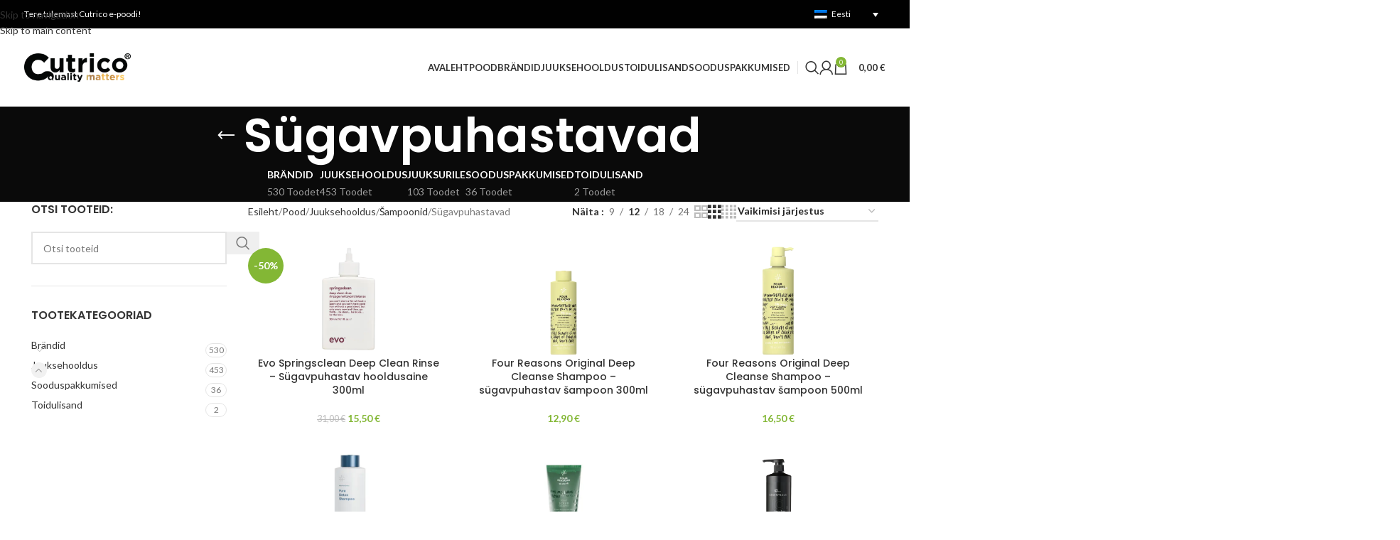

--- FILE ---
content_type: text/html; charset=UTF-8
request_url: https://cutrico.ee/tootekategooria/juuksehooldus/sampoonid/sugavpuhastavad/
body_size: 49565
content:
<!DOCTYPE html>
<html lang="et">
<head>
	<meta charset="UTF-8">
	<link rel="profile" href="https://gmpg.org/xfn/11">
	<link rel="pingback" href="https://cutrico.ee/xmlrpc.php">

	<meta name='robots' content='index, follow, max-image-preview:large, max-snippet:-1, max-video-preview:-1' />

	<!-- This site is optimized with the Yoast SEO plugin v26.7 - https://yoast.com/wordpress/plugins/seo/ -->
	<title>Sügavpuhastavad - Cutrico</title>
<link data-rocket-preload as="style" href="https://fonts.googleapis.com/css?family=Lato%3A400%2C700%7CPoppins%3A400%2C600%2C500&#038;display=swap" rel="preload">
<link href="https://fonts.googleapis.com/css?family=Lato%3A400%2C700%7CPoppins%3A400%2C600%2C500&#038;display=swap" media="print" onload="this.media=&#039;all&#039;" rel="stylesheet">
<noscript data-wpr-hosted-gf-parameters=""><link rel="stylesheet" href="https://fonts.googleapis.com/css?family=Lato%3A400%2C700%7CPoppins%3A400%2C600%2C500&#038;display=swap"></noscript>
	<link rel="canonical" href="https://cutrico.ee/tootekategooria/juuksehooldus/sampoonid/sugavpuhastavad/" />
	<meta property="og:locale" content="et_EE" />
	<meta property="og:type" content="article" />
	<meta property="og:title" content="Sügavpuhastavad - Cutrico" />
	<meta property="og:url" content="https://cutrico.ee/tootekategooria/juuksehooldus/sampoonid/sugavpuhastavad/" />
	<meta property="og:site_name" content="Cutrico" />
	<meta property="og:image" content="https://cutrico.ee/wp-content/uploads/2022/02/Cutrico_logo.png" />
	<meta property="og:image:width" content="235" />
	<meta property="og:image:height" content="63" />
	<meta property="og:image:type" content="image/png" />
	<meta name="twitter:card" content="summary_large_image" />
	<script type="application/ld+json" class="yoast-schema-graph">{"@context":"https://schema.org","@graph":[{"@type":"CollectionPage","@id":"https://cutrico.ee/tootekategooria/juuksehooldus/sampoonid/sugavpuhastavad/","url":"https://cutrico.ee/tootekategooria/juuksehooldus/sampoonid/sugavpuhastavad/","name":"Sügavpuhastavad - Cutrico","isPartOf":{"@id":"https://cutrico.ee/#website"},"primaryImageOfPage":{"@id":"https://cutrico.ee/tootekategooria/juuksehooldus/sampoonid/sugavpuhastavad/#primaryimage"},"image":{"@id":"https://cutrico.ee/tootekategooria/juuksehooldus/sampoonid/sugavpuhastavad/#primaryimage"},"thumbnailUrl":"https://cutrico.ee/wp-content/uploads/2022/02/38822_evo_springsclean_300ml.png","breadcrumb":{"@id":"https://cutrico.ee/tootekategooria/juuksehooldus/sampoonid/sugavpuhastavad/#breadcrumb"},"inLanguage":"et"},{"@type":"ImageObject","inLanguage":"et","@id":"https://cutrico.ee/tootekategooria/juuksehooldus/sampoonid/sugavpuhastavad/#primaryimage","url":"https://cutrico.ee/wp-content/uploads/2022/02/38822_evo_springsclean_300ml.png","contentUrl":"https://cutrico.ee/wp-content/uploads/2022/02/38822_evo_springsclean_300ml.png","width":2560,"height":3200},{"@type":"BreadcrumbList","@id":"https://cutrico.ee/tootekategooria/juuksehooldus/sampoonid/sugavpuhastavad/#breadcrumb","itemListElement":[{"@type":"ListItem","position":1,"name":"Home","item":"https://cutrico.ee/"},{"@type":"ListItem","position":2,"name":"Juuksehooldus","item":"https://cutrico.ee/tootekategooria/juuksehooldus/"},{"@type":"ListItem","position":3,"name":"Šampoonid","item":"https://cutrico.ee/tootekategooria/juuksehooldus/sampoonid/"},{"@type":"ListItem","position":4,"name":"Sügavpuhastavad"}]},{"@type":"WebSite","@id":"https://cutrico.ee/#website","url":"https://cutrico.ee/","name":"Cutrico","description":"Professionaalsete juuksehooldustoodete maaletooja","publisher":{"@id":"https://cutrico.ee/#organization"},"alternateName":"Cutrico","potentialAction":[{"@type":"SearchAction","target":{"@type":"EntryPoint","urlTemplate":"https://cutrico.ee/?s={search_term_string}"},"query-input":{"@type":"PropertyValueSpecification","valueRequired":true,"valueName":"search_term_string"}}],"inLanguage":"et"},{"@type":"Organization","@id":"https://cutrico.ee/#organization","name":"Cutrico","url":"https://cutrico.ee/","logo":{"@type":"ImageObject","inLanguage":"et","@id":"https://cutrico.ee/#/schema/logo/image/","url":"https://cutrico.ee/wp-content/uploads/2022/02/Cutrico_logo.png","contentUrl":"https://cutrico.ee/wp-content/uploads/2022/02/Cutrico_logo.png","width":235,"height":63,"caption":"Cutrico"},"image":{"@id":"https://cutrico.ee/#/schema/logo/image/"},"sameAs":["https://www.facebook.com/CutricoHair","https://www.instagram.com/cutrico.hair/"]}]}</script>
	<!-- / Yoast SEO plugin. -->


<link rel='dns-prefetch' href='//capi-automation.s3.us-east-2.amazonaws.com' />
<link rel='dns-prefetch' href='//fonts.googleapis.com' />
<link href='https://fonts.gstatic.com' crossorigin rel='preconnect' />
<link rel="alternate" type="application/rss+xml" title="Cutrico &raquo; RSS" href="https://cutrico.ee/feed/" />
<link rel="alternate" type="application/rss+xml" title="Cutrico &raquo; Kommentaaride RSS" href="https://cutrico.ee/comments/feed/" />
<link rel="alternate" type="application/rss+xml" title="Cutrico &raquo; Sügavpuhastavad Kategooria uudisevoog" href="https://cutrico.ee/tootekategooria/juuksehooldus/sampoonid/sugavpuhastavad/feed/" />
<style id='wp-img-auto-sizes-contain-inline-css' type='text/css'>
img:is([sizes=auto i],[sizes^="auto," i]){contain-intrinsic-size:3000px 1500px}
/*# sourceURL=wp-img-auto-sizes-contain-inline-css */
</style>
<link rel='stylesheet' id='wp-block-library-css' href='https://cutrico.ee/wp-includes/css/dist/block-library/style.min.css?ver=abaa4eaa915d9b717822296ba1d99fe6' type='text/css' media='all' />
<style id='safe-svg-svg-icon-style-inline-css' type='text/css'>
.safe-svg-cover{text-align:center}.safe-svg-cover .safe-svg-inside{display:inline-block;max-width:100%}.safe-svg-cover svg{fill:currentColor;height:100%;max-height:100%;max-width:100%;width:100%}

/*# sourceURL=https://cutrico.ee/wp-content/plugins/safe-svg/dist/safe-svg-block-frontend.css */
</style>
<style id='global-styles-inline-css' type='text/css'>
:root{--wp--preset--aspect-ratio--square: 1;--wp--preset--aspect-ratio--4-3: 4/3;--wp--preset--aspect-ratio--3-4: 3/4;--wp--preset--aspect-ratio--3-2: 3/2;--wp--preset--aspect-ratio--2-3: 2/3;--wp--preset--aspect-ratio--16-9: 16/9;--wp--preset--aspect-ratio--9-16: 9/16;--wp--preset--color--black: #000000;--wp--preset--color--cyan-bluish-gray: #abb8c3;--wp--preset--color--white: #ffffff;--wp--preset--color--pale-pink: #f78da7;--wp--preset--color--vivid-red: #cf2e2e;--wp--preset--color--luminous-vivid-orange: #ff6900;--wp--preset--color--luminous-vivid-amber: #fcb900;--wp--preset--color--light-green-cyan: #7bdcb5;--wp--preset--color--vivid-green-cyan: #00d084;--wp--preset--color--pale-cyan-blue: #8ed1fc;--wp--preset--color--vivid-cyan-blue: #0693e3;--wp--preset--color--vivid-purple: #9b51e0;--wp--preset--gradient--vivid-cyan-blue-to-vivid-purple: linear-gradient(135deg,rgb(6,147,227) 0%,rgb(155,81,224) 100%);--wp--preset--gradient--light-green-cyan-to-vivid-green-cyan: linear-gradient(135deg,rgb(122,220,180) 0%,rgb(0,208,130) 100%);--wp--preset--gradient--luminous-vivid-amber-to-luminous-vivid-orange: linear-gradient(135deg,rgb(252,185,0) 0%,rgb(255,105,0) 100%);--wp--preset--gradient--luminous-vivid-orange-to-vivid-red: linear-gradient(135deg,rgb(255,105,0) 0%,rgb(207,46,46) 100%);--wp--preset--gradient--very-light-gray-to-cyan-bluish-gray: linear-gradient(135deg,rgb(238,238,238) 0%,rgb(169,184,195) 100%);--wp--preset--gradient--cool-to-warm-spectrum: linear-gradient(135deg,rgb(74,234,220) 0%,rgb(151,120,209) 20%,rgb(207,42,186) 40%,rgb(238,44,130) 60%,rgb(251,105,98) 80%,rgb(254,248,76) 100%);--wp--preset--gradient--blush-light-purple: linear-gradient(135deg,rgb(255,206,236) 0%,rgb(152,150,240) 100%);--wp--preset--gradient--blush-bordeaux: linear-gradient(135deg,rgb(254,205,165) 0%,rgb(254,45,45) 50%,rgb(107,0,62) 100%);--wp--preset--gradient--luminous-dusk: linear-gradient(135deg,rgb(255,203,112) 0%,rgb(199,81,192) 50%,rgb(65,88,208) 100%);--wp--preset--gradient--pale-ocean: linear-gradient(135deg,rgb(255,245,203) 0%,rgb(182,227,212) 50%,rgb(51,167,181) 100%);--wp--preset--gradient--electric-grass: linear-gradient(135deg,rgb(202,248,128) 0%,rgb(113,206,126) 100%);--wp--preset--gradient--midnight: linear-gradient(135deg,rgb(2,3,129) 0%,rgb(40,116,252) 100%);--wp--preset--font-size--small: 13px;--wp--preset--font-size--medium: 20px;--wp--preset--font-size--large: 36px;--wp--preset--font-size--x-large: 42px;--wp--preset--spacing--20: 0.44rem;--wp--preset--spacing--30: 0.67rem;--wp--preset--spacing--40: 1rem;--wp--preset--spacing--50: 1.5rem;--wp--preset--spacing--60: 2.25rem;--wp--preset--spacing--70: 3.38rem;--wp--preset--spacing--80: 5.06rem;--wp--preset--shadow--natural: 6px 6px 9px rgba(0, 0, 0, 0.2);--wp--preset--shadow--deep: 12px 12px 50px rgba(0, 0, 0, 0.4);--wp--preset--shadow--sharp: 6px 6px 0px rgba(0, 0, 0, 0.2);--wp--preset--shadow--outlined: 6px 6px 0px -3px rgb(255, 255, 255), 6px 6px rgb(0, 0, 0);--wp--preset--shadow--crisp: 6px 6px 0px rgb(0, 0, 0);}:where(body) { margin: 0; }.wp-site-blocks > .alignleft { float: left; margin-right: 2em; }.wp-site-blocks > .alignright { float: right; margin-left: 2em; }.wp-site-blocks > .aligncenter { justify-content: center; margin-left: auto; margin-right: auto; }:where(.is-layout-flex){gap: 0.5em;}:where(.is-layout-grid){gap: 0.5em;}.is-layout-flow > .alignleft{float: left;margin-inline-start: 0;margin-inline-end: 2em;}.is-layout-flow > .alignright{float: right;margin-inline-start: 2em;margin-inline-end: 0;}.is-layout-flow > .aligncenter{margin-left: auto !important;margin-right: auto !important;}.is-layout-constrained > .alignleft{float: left;margin-inline-start: 0;margin-inline-end: 2em;}.is-layout-constrained > .alignright{float: right;margin-inline-start: 2em;margin-inline-end: 0;}.is-layout-constrained > .aligncenter{margin-left: auto !important;margin-right: auto !important;}.is-layout-constrained > :where(:not(.alignleft):not(.alignright):not(.alignfull)){margin-left: auto !important;margin-right: auto !important;}body .is-layout-flex{display: flex;}.is-layout-flex{flex-wrap: wrap;align-items: center;}.is-layout-flex > :is(*, div){margin: 0;}body .is-layout-grid{display: grid;}.is-layout-grid > :is(*, div){margin: 0;}body{padding-top: 0px;padding-right: 0px;padding-bottom: 0px;padding-left: 0px;}a:where(:not(.wp-element-button)){text-decoration: none;}:root :where(.wp-element-button, .wp-block-button__link){background-color: #32373c;border-width: 0;color: #fff;font-family: inherit;font-size: inherit;font-style: inherit;font-weight: inherit;letter-spacing: inherit;line-height: inherit;padding-top: calc(0.667em + 2px);padding-right: calc(1.333em + 2px);padding-bottom: calc(0.667em + 2px);padding-left: calc(1.333em + 2px);text-decoration: none;text-transform: inherit;}.has-black-color{color: var(--wp--preset--color--black) !important;}.has-cyan-bluish-gray-color{color: var(--wp--preset--color--cyan-bluish-gray) !important;}.has-white-color{color: var(--wp--preset--color--white) !important;}.has-pale-pink-color{color: var(--wp--preset--color--pale-pink) !important;}.has-vivid-red-color{color: var(--wp--preset--color--vivid-red) !important;}.has-luminous-vivid-orange-color{color: var(--wp--preset--color--luminous-vivid-orange) !important;}.has-luminous-vivid-amber-color{color: var(--wp--preset--color--luminous-vivid-amber) !important;}.has-light-green-cyan-color{color: var(--wp--preset--color--light-green-cyan) !important;}.has-vivid-green-cyan-color{color: var(--wp--preset--color--vivid-green-cyan) !important;}.has-pale-cyan-blue-color{color: var(--wp--preset--color--pale-cyan-blue) !important;}.has-vivid-cyan-blue-color{color: var(--wp--preset--color--vivid-cyan-blue) !important;}.has-vivid-purple-color{color: var(--wp--preset--color--vivid-purple) !important;}.has-black-background-color{background-color: var(--wp--preset--color--black) !important;}.has-cyan-bluish-gray-background-color{background-color: var(--wp--preset--color--cyan-bluish-gray) !important;}.has-white-background-color{background-color: var(--wp--preset--color--white) !important;}.has-pale-pink-background-color{background-color: var(--wp--preset--color--pale-pink) !important;}.has-vivid-red-background-color{background-color: var(--wp--preset--color--vivid-red) !important;}.has-luminous-vivid-orange-background-color{background-color: var(--wp--preset--color--luminous-vivid-orange) !important;}.has-luminous-vivid-amber-background-color{background-color: var(--wp--preset--color--luminous-vivid-amber) !important;}.has-light-green-cyan-background-color{background-color: var(--wp--preset--color--light-green-cyan) !important;}.has-vivid-green-cyan-background-color{background-color: var(--wp--preset--color--vivid-green-cyan) !important;}.has-pale-cyan-blue-background-color{background-color: var(--wp--preset--color--pale-cyan-blue) !important;}.has-vivid-cyan-blue-background-color{background-color: var(--wp--preset--color--vivid-cyan-blue) !important;}.has-vivid-purple-background-color{background-color: var(--wp--preset--color--vivid-purple) !important;}.has-black-border-color{border-color: var(--wp--preset--color--black) !important;}.has-cyan-bluish-gray-border-color{border-color: var(--wp--preset--color--cyan-bluish-gray) !important;}.has-white-border-color{border-color: var(--wp--preset--color--white) !important;}.has-pale-pink-border-color{border-color: var(--wp--preset--color--pale-pink) !important;}.has-vivid-red-border-color{border-color: var(--wp--preset--color--vivid-red) !important;}.has-luminous-vivid-orange-border-color{border-color: var(--wp--preset--color--luminous-vivid-orange) !important;}.has-luminous-vivid-amber-border-color{border-color: var(--wp--preset--color--luminous-vivid-amber) !important;}.has-light-green-cyan-border-color{border-color: var(--wp--preset--color--light-green-cyan) !important;}.has-vivid-green-cyan-border-color{border-color: var(--wp--preset--color--vivid-green-cyan) !important;}.has-pale-cyan-blue-border-color{border-color: var(--wp--preset--color--pale-cyan-blue) !important;}.has-vivid-cyan-blue-border-color{border-color: var(--wp--preset--color--vivid-cyan-blue) !important;}.has-vivid-purple-border-color{border-color: var(--wp--preset--color--vivid-purple) !important;}.has-vivid-cyan-blue-to-vivid-purple-gradient-background{background: var(--wp--preset--gradient--vivid-cyan-blue-to-vivid-purple) !important;}.has-light-green-cyan-to-vivid-green-cyan-gradient-background{background: var(--wp--preset--gradient--light-green-cyan-to-vivid-green-cyan) !important;}.has-luminous-vivid-amber-to-luminous-vivid-orange-gradient-background{background: var(--wp--preset--gradient--luminous-vivid-amber-to-luminous-vivid-orange) !important;}.has-luminous-vivid-orange-to-vivid-red-gradient-background{background: var(--wp--preset--gradient--luminous-vivid-orange-to-vivid-red) !important;}.has-very-light-gray-to-cyan-bluish-gray-gradient-background{background: var(--wp--preset--gradient--very-light-gray-to-cyan-bluish-gray) !important;}.has-cool-to-warm-spectrum-gradient-background{background: var(--wp--preset--gradient--cool-to-warm-spectrum) !important;}.has-blush-light-purple-gradient-background{background: var(--wp--preset--gradient--blush-light-purple) !important;}.has-blush-bordeaux-gradient-background{background: var(--wp--preset--gradient--blush-bordeaux) !important;}.has-luminous-dusk-gradient-background{background: var(--wp--preset--gradient--luminous-dusk) !important;}.has-pale-ocean-gradient-background{background: var(--wp--preset--gradient--pale-ocean) !important;}.has-electric-grass-gradient-background{background: var(--wp--preset--gradient--electric-grass) !important;}.has-midnight-gradient-background{background: var(--wp--preset--gradient--midnight) !important;}.has-small-font-size{font-size: var(--wp--preset--font-size--small) !important;}.has-medium-font-size{font-size: var(--wp--preset--font-size--medium) !important;}.has-large-font-size{font-size: var(--wp--preset--font-size--large) !important;}.has-x-large-font-size{font-size: var(--wp--preset--font-size--x-large) !important;}
:where(.wp-block-post-template.is-layout-flex){gap: 1.25em;}:where(.wp-block-post-template.is-layout-grid){gap: 1.25em;}
:where(.wp-block-term-template.is-layout-flex){gap: 1.25em;}:where(.wp-block-term-template.is-layout-grid){gap: 1.25em;}
:where(.wp-block-columns.is-layout-flex){gap: 2em;}:where(.wp-block-columns.is-layout-grid){gap: 2em;}
:root :where(.wp-block-pullquote){font-size: 1.5em;line-height: 1.6;}
/*# sourceURL=global-styles-inline-css */
</style>
<link rel='stylesheet' id='weblizar-page-animate-css' href='https://cutrico.ee/wp-content/plugins/page-animations-and-transitions/css/animate.min.css?ver=abaa4eaa915d9b717822296ba1d99fe6' type='text/css' media='all' />
<style id='woocommerce-inline-inline-css' type='text/css'>
.woocommerce form .form-row .required { visibility: visible; }
/*# sourceURL=woocommerce-inline-inline-css */
</style>
<link rel='stylesheet' id='wpml-legacy-horizontal-list-0-css' href='https://cutrico.ee/wp-content/plugins/sitepress-multilingual-cms/templates/language-switchers/legacy-list-horizontal/style.min.css?ver=1' type='text/css' media='all' />
<link data-minify="1" rel='stylesheet' id='select2-css' href='https://cutrico.ee/wp-content/cache/min/1/wp-content/plugins/woocommerce/assets/css/select2.css?ver=1769001373' type='text/css' media='all' />
<link data-minify="1" rel='stylesheet' id='b2bking_main_style-css' href='https://cutrico.ee/wp-content/cache/min/1/wp-content/plugins/codecanyon-ZMgDIJNu-b2bking-the-ultimate-woocommerce-b2b-plugin/includes/assets/css/style.css?ver=1769001373' type='text/css' media='all' />
<link data-minify="1" rel='stylesheet' id='montonio-style-css' href='https://cutrico.ee/wp-content/cache/background-css/1/cutrico.ee/wp-content/cache/min/1/wp-content/plugins/montonio-for-woocommerce/assets/css/montonio-style.css?ver=1769001373&wpr_t=1769085171' type='text/css' media='all' />
<link data-minify="1" rel='stylesheet' id='elementor-icons-css' href='https://cutrico.ee/wp-content/cache/min/1/wp-content/plugins/elementor/assets/lib/eicons/css/elementor-icons.min.css?ver=1769001373' type='text/css' media='all' />
<link rel='stylesheet' id='elementor-frontend-css' href='https://cutrico.ee/wp-content/plugins/elementor/assets/css/frontend.min.css?ver=3.34.1' type='text/css' media='all' />
<link data-minify="1" rel='stylesheet' id='elementor-post-6-css' href='https://cutrico.ee/wp-content/cache/min/1/wp-content/uploads/elementor/css/post-6.css?ver=1769001373' type='text/css' media='all' />
<link data-minify="1" rel='stylesheet' id='woo_discount_pro_style-css' href='https://cutrico.ee/wp-content/cache/min/1/wp-content/plugins/woo-discount-rules-pro/Assets/Css/awdr_style.css?ver=1769001373' type='text/css' media='all' />
<link data-minify="1" rel='stylesheet' id='child-style-css' href='https://cutrico.ee/wp-content/cache/min/1/wp-content/themes/woodmart-child/style.css?ver=1769001373' type='text/css' media='all' />
<link rel='stylesheet' id='wd-bootstrap-css' href='https://cutrico.ee/wp-content/themes/woodmart/css/bootstrap-light.min.css?ver=8.3.9' type='text/css' media='all' />
<link rel='stylesheet' id='wd-style-base-css' href='https://cutrico.ee/wp-content/cache/background-css/1/cutrico.ee/wp-content/themes/woodmart/css/parts/base.min.css?ver=8.3.9&wpr_t=1769085171' type='text/css' media='all' />
<link rel='stylesheet' id='wd-helpers-wpb-elem-css' href='https://cutrico.ee/wp-content/themes/woodmart/css/parts/helpers-wpb-elem.min.css?ver=8.3.9' type='text/css' media='all' />
<link rel='stylesheet' id='wd-revolution-slider-css' href='https://cutrico.ee/wp-content/themes/woodmart/css/parts/int-rev-slider.min.css?ver=8.3.9' type='text/css' media='all' />
<link rel='stylesheet' id='wd-wpml-css' href='https://cutrico.ee/wp-content/themes/woodmart/css/parts/int-wpml.min.css?ver=8.3.9' type='text/css' media='all' />
<link rel='stylesheet' id='wd-int-wpml-curr-switch-css' href='https://cutrico.ee/wp-content/themes/woodmart/css/parts/int-wpml-curr-switch.min.css?ver=8.3.9' type='text/css' media='all' />
<link rel='stylesheet' id='wd-elementor-base-css' href='https://cutrico.ee/wp-content/themes/woodmart/css/parts/int-elem-base.min.css?ver=8.3.9' type='text/css' media='all' />
<link rel='stylesheet' id='wd-elementor-pro-base-css' href='https://cutrico.ee/wp-content/themes/woodmart/css/parts/int-elementor-pro.min.css?ver=8.3.9' type='text/css' media='all' />
<link rel='stylesheet' id='wd-int-wordfence-css' href='https://cutrico.ee/wp-content/themes/woodmart/css/parts/int-wordfence.min.css?ver=8.3.9' type='text/css' media='all' />
<link rel='stylesheet' id='wd-woocommerce-base-css' href='https://cutrico.ee/wp-content/themes/woodmart/css/parts/woocommerce-base.min.css?ver=8.3.9' type='text/css' media='all' />
<link rel='stylesheet' id='wd-mod-star-rating-css' href='https://cutrico.ee/wp-content/themes/woodmart/css/parts/mod-star-rating.min.css?ver=8.3.9' type='text/css' media='all' />
<link rel='stylesheet' id='wd-woocommerce-block-notices-css' href='https://cutrico.ee/wp-content/themes/woodmart/css/parts/woo-mod-block-notices.min.css?ver=8.3.9' type='text/css' media='all' />
<link rel='stylesheet' id='wd-widget-active-filters-css' href='https://cutrico.ee/wp-content/themes/woodmart/css/parts/woo-widget-active-filters.min.css?ver=8.3.9' type='text/css' media='all' />
<link rel='stylesheet' id='wd-woo-shop-predefined-css' href='https://cutrico.ee/wp-content/themes/woodmart/css/parts/woo-shop-predefined.min.css?ver=8.3.9' type='text/css' media='all' />
<link rel='stylesheet' id='wd-shop-title-categories-css' href='https://cutrico.ee/wp-content/themes/woodmart/css/parts/woo-categories-loop-nav.min.css?ver=8.3.9' type='text/css' media='all' />
<link rel='stylesheet' id='wd-woo-categories-loop-nav-mobile-accordion-css' href='https://cutrico.ee/wp-content/themes/woodmart/css/parts/woo-categories-loop-nav-mobile-accordion.min.css?ver=8.3.9' type='text/css' media='all' />
<link rel='stylesheet' id='wd-woo-shop-el-products-per-page-css' href='https://cutrico.ee/wp-content/themes/woodmart/css/parts/woo-shop-el-products-per-page.min.css?ver=8.3.9' type='text/css' media='all' />
<link rel='stylesheet' id='wd-woo-shop-page-title-css' href='https://cutrico.ee/wp-content/themes/woodmart/css/parts/woo-shop-page-title.min.css?ver=8.3.9' type='text/css' media='all' />
<link rel='stylesheet' id='wd-woo-mod-shop-loop-head-css' href='https://cutrico.ee/wp-content/themes/woodmart/css/parts/woo-mod-shop-loop-head.min.css?ver=8.3.9' type='text/css' media='all' />
<link rel='stylesheet' id='wd-woo-shop-el-order-by-css' href='https://cutrico.ee/wp-content/themes/woodmart/css/parts/woo-shop-el-order-by.min.css?ver=8.3.9' type='text/css' media='all' />
<link rel='stylesheet' id='wd-woo-shop-el-products-view-css' href='https://cutrico.ee/wp-content/themes/woodmart/css/parts/woo-shop-el-products-view.min.css?ver=8.3.9' type='text/css' media='all' />
<link rel='stylesheet' id='wd-wp-blocks-css' href='https://cutrico.ee/wp-content/themes/woodmart/css/parts/wp-blocks.min.css?ver=8.3.9' type='text/css' media='all' />
<link rel='stylesheet' id='wd-header-base-css' href='https://cutrico.ee/wp-content/themes/woodmart/css/parts/header-base.min.css?ver=8.3.9' type='text/css' media='all' />
<link rel='stylesheet' id='wd-mod-tools-css' href='https://cutrico.ee/wp-content/themes/woodmart/css/parts/mod-tools.min.css?ver=8.3.9' type='text/css' media='all' />
<link rel='stylesheet' id='wd-header-elements-base-css' href='https://cutrico.ee/wp-content/themes/woodmart/css/parts/header-el-base.min.css?ver=8.3.9' type='text/css' media='all' />
<link rel='stylesheet' id='wd-header-search-css' href='https://cutrico.ee/wp-content/themes/woodmart/css/parts/header-el-search.min.css?ver=8.3.9' type='text/css' media='all' />
<link rel='stylesheet' id='wd-woo-mod-login-form-css' href='https://cutrico.ee/wp-content/themes/woodmart/css/parts/woo-mod-login-form.min.css?ver=8.3.9' type='text/css' media='all' />
<link rel='stylesheet' id='wd-header-my-account-css' href='https://cutrico.ee/wp-content/themes/woodmart/css/parts/header-el-my-account.min.css?ver=8.3.9' type='text/css' media='all' />
<link rel='stylesheet' id='wd-header-cart-side-css' href='https://cutrico.ee/wp-content/themes/woodmart/css/parts/header-el-cart-side.min.css?ver=8.3.9' type='text/css' media='all' />
<link rel='stylesheet' id='wd-header-cart-css' href='https://cutrico.ee/wp-content/themes/woodmart/css/parts/header-el-cart.min.css?ver=8.3.9' type='text/css' media='all' />
<link rel='stylesheet' id='wd-widget-shopping-cart-css' href='https://cutrico.ee/wp-content/themes/woodmart/css/parts/woo-widget-shopping-cart.min.css?ver=8.3.9' type='text/css' media='all' />
<link rel='stylesheet' id='wd-widget-product-list-css' href='https://cutrico.ee/wp-content/themes/woodmart/css/parts/woo-widget-product-list.min.css?ver=8.3.9' type='text/css' media='all' />
<link rel='stylesheet' id='wd-header-mobile-nav-dropdown-css' href='https://cutrico.ee/wp-content/themes/woodmart/css/parts/header-el-mobile-nav-dropdown.min.css?ver=8.3.9' type='text/css' media='all' />
<link rel='stylesheet' id='wd-page-title-css' href='https://cutrico.ee/wp-content/themes/woodmart/css/parts/page-title.min.css?ver=8.3.9' type='text/css' media='all' />
<link rel='stylesheet' id='wd-off-canvas-sidebar-css' href='https://cutrico.ee/wp-content/themes/woodmart/css/parts/opt-off-canvas-sidebar.min.css?ver=8.3.9' type='text/css' media='all' />
<link rel='stylesheet' id='wd-widget-product-cat-css' href='https://cutrico.ee/wp-content/themes/woodmart/css/parts/woo-widget-product-cat.min.css?ver=8.3.9' type='text/css' media='all' />
<link rel='stylesheet' id='wd-wd-search-form-css' href='https://cutrico.ee/wp-content/themes/woodmart/css/parts/wd-search-form.min.css?ver=8.3.9' type='text/css' media='all' />
<link rel='stylesheet' id='wd-wd-search-results-css' href='https://cutrico.ee/wp-content/themes/woodmart/css/parts/wd-search-results.min.css?ver=8.3.9' type='text/css' media='all' />
<link rel='stylesheet' id='wd-wd-search-dropdown-css' href='https://cutrico.ee/wp-content/themes/woodmart/css/parts/wd-search-dropdown.min.css?ver=8.3.9' type='text/css' media='all' />
<link rel='stylesheet' id='wd-wd-search-cat-css' href='https://cutrico.ee/wp-content/themes/woodmart/css/parts/wd-search-cat.min.css?ver=8.3.9' type='text/css' media='all' />
<link rel='stylesheet' id='wd-shop-filter-area-css' href='https://cutrico.ee/wp-content/themes/woodmart/css/parts/woo-shop-el-filters-area.min.css?ver=8.3.9' type='text/css' media='all' />
<link rel='stylesheet' id='wd-product-loop-css' href='https://cutrico.ee/wp-content/themes/woodmart/css/parts/woo-product-loop.min.css?ver=8.3.9' type='text/css' media='all' />
<link rel='stylesheet' id='wd-product-loop-base-css' href='https://cutrico.ee/wp-content/themes/woodmart/css/parts/woo-product-loop-base.min.css?ver=8.3.9' type='text/css' media='all' />
<link rel='stylesheet' id='wd-woo-mod-add-btn-replace-css' href='https://cutrico.ee/wp-content/themes/woodmart/css/parts/woo-mod-add-btn-replace.min.css?ver=8.3.9' type='text/css' media='all' />
<link rel='stylesheet' id='wd-mod-more-description-css' href='https://cutrico.ee/wp-content/themes/woodmart/css/parts/mod-more-description.min.css?ver=8.3.9' type='text/css' media='all' />
<link rel='stylesheet' id='wd-categories-loop-default-css' href='https://cutrico.ee/wp-content/themes/woodmart/css/parts/woo-categories-loop-default-old.min.css?ver=8.3.9' type='text/css' media='all' />
<link rel='stylesheet' id='wd-woo-categories-loop-css' href='https://cutrico.ee/wp-content/themes/woodmart/css/parts/woo-categories-loop.min.css?ver=8.3.9' type='text/css' media='all' />
<link rel='stylesheet' id='wd-categories-loop-css' href='https://cutrico.ee/wp-content/themes/woodmart/css/parts/woo-categories-loop-old.min.css?ver=8.3.9' type='text/css' media='all' />
<link rel='stylesheet' id='wd-sticky-loader-css' href='https://cutrico.ee/wp-content/themes/woodmart/css/parts/mod-sticky-loader.min.css?ver=8.3.9' type='text/css' media='all' />
<link rel='stylesheet' id='wd-mfp-popup-css' href='https://cutrico.ee/wp-content/themes/woodmart/css/parts/lib-magnific-popup.min.css?ver=8.3.9' type='text/css' media='all' />
<link rel='stylesheet' id='wd-mod-animations-transform-css' href='https://cutrico.ee/wp-content/themes/woodmart/css/parts/mod-animations-transform.min.css?ver=8.3.9' type='text/css' media='all' />
<link rel='stylesheet' id='wd-mod-transform-css' href='https://cutrico.ee/wp-content/themes/woodmart/css/parts/mod-transform.min.css?ver=8.3.9' type='text/css' media='all' />
<link rel='stylesheet' id='wd-widget-collapse-css' href='https://cutrico.ee/wp-content/themes/woodmart/css/parts/opt-widget-collapse.min.css?ver=8.3.9' type='text/css' media='all' />
<link rel='stylesheet' id='wd-footer-base-css' href='https://cutrico.ee/wp-content/themes/woodmart/css/parts/footer-base.min.css?ver=8.3.9' type='text/css' media='all' />
<link rel='stylesheet' id='wd-scroll-top-css' href='https://cutrico.ee/wp-content/themes/woodmart/css/parts/opt-scrolltotop.min.css?ver=8.3.9' type='text/css' media='all' />
<link rel='stylesheet' id='wd-header-search-fullscreen-css' href='https://cutrico.ee/wp-content/themes/woodmart/css/parts/header-el-search-fullscreen-general.min.css?ver=8.3.9' type='text/css' media='all' />
<link rel='stylesheet' id='wd-header-search-fullscreen-1-css' href='https://cutrico.ee/wp-content/themes/woodmart/css/parts/header-el-search-fullscreen-1.min.css?ver=8.3.9' type='text/css' media='all' />
<link rel='stylesheet' id='wd-header-my-account-sidebar-css' href='https://cutrico.ee/wp-content/themes/woodmart/css/parts/header-el-my-account-sidebar.min.css?ver=8.3.9' type='text/css' media='all' />
<link rel='stylesheet' id='wd-bottom-toolbar-css' href='https://cutrico.ee/wp-content/themes/woodmart/css/parts/opt-bottom-toolbar.min.css?ver=8.3.9' type='text/css' media='all' />
<link rel='stylesheet' id='wd-shop-off-canvas-sidebar-css' href='https://cutrico.ee/wp-content/themes/woodmart/css/parts/opt-shop-off-canvas-sidebar.min.css?ver=8.3.9' type='text/css' media='all' />
<link rel='stylesheet' id='wd-mod-sticky-sidebar-opener-css' href='https://cutrico.ee/wp-content/themes/woodmart/css/parts/mod-sticky-sidebar-opener.min.css?ver=8.3.9' type='text/css' media='all' />

<style id='rocket-lazyload-inline-css' type='text/css'>
.rll-youtube-player{position:relative;padding-bottom:56.23%;height:0;overflow:hidden;max-width:100%;}.rll-youtube-player:focus-within{outline: 2px solid currentColor;outline-offset: 5px;}.rll-youtube-player iframe{position:absolute;top:0;left:0;width:100%;height:100%;z-index:100;background:0 0}.rll-youtube-player img{bottom:0;display:block;left:0;margin:auto;max-width:100%;width:100%;position:absolute;right:0;top:0;border:none;height:auto;-webkit-transition:.4s all;-moz-transition:.4s all;transition:.4s all}.rll-youtube-player img:hover{-webkit-filter:brightness(75%)}.rll-youtube-player .play{height:100%;width:100%;left:0;top:0;position:absolute;background:var(--wpr-bg-66fd6858-0f79-41a5-ad79-0b80c7fc756a) no-repeat center;background-color: transparent !important;cursor:pointer;border:none;}
/*# sourceURL=rocket-lazyload-inline-css */
</style>
<link data-minify="1" rel='stylesheet' id='elementor-gf-local-roboto-css' href='https://cutrico.ee/wp-content/cache/min/1/wp-content/uploads/elementor/google-fonts/css/roboto.css?ver=1769001374' type='text/css' media='all' />
<link data-minify="1" rel='stylesheet' id='elementor-gf-local-robotoslab-css' href='https://cutrico.ee/wp-content/cache/min/1/wp-content/uploads/elementor/google-fonts/css/robotoslab.css?ver=1769001374' type='text/css' media='all' />
<script type="text/javascript" id="wpml-cookie-js-extra">
/* <![CDATA[ */
var wpml_cookies = {"wp-wpml_current_language":{"value":"et","expires":1,"path":"/"}};
var wpml_cookies = {"wp-wpml_current_language":{"value":"et","expires":1,"path":"/"}};
//# sourceURL=wpml-cookie-js-extra
/* ]]> */
</script>
<script data-minify="1" type="text/javascript" src="https://cutrico.ee/wp-content/cache/min/1/wp-content/plugins/sitepress-multilingual-cms/res/js/cookies/language-cookie.js?ver=1768483886" id="wpml-cookie-js" defer="defer" data-wp-strategy="defer"></script>
<script type="text/javascript" src="https://cutrico.ee/wp-includes/js/jquery/jquery.min.js?ver=3.7.1" id="jquery-core-js"></script>
<script type="text/javascript" src="https://cutrico.ee/wp-includes/js/jquery/jquery-migrate.min.js?ver=3.4.1" id="jquery-migrate-js"></script>
<script type="text/javascript" src="https://cutrico.ee/wp-content/plugins/woocommerce/assets/js/jquery-blockui/jquery.blockUI.min.js?ver=2.7.0-wc.10.4.3" id="wc-jquery-blockui-js" defer="defer" data-wp-strategy="defer"></script>
<script type="text/javascript" id="wc-add-to-cart-js-extra">
/* <![CDATA[ */
var wc_add_to_cart_params = {"ajax_url":"/wp-admin/admin-ajax.php","wc_ajax_url":"/?wc-ajax=%%endpoint%%","i18n_view_cart":"Vaata ostukorvi","cart_url":"https://cutrico.ee/ostukorv/","is_cart":"","cart_redirect_after_add":"no"};
//# sourceURL=wc-add-to-cart-js-extra
/* ]]> */
</script>
<script type="text/javascript" src="https://cutrico.ee/wp-content/plugins/woocommerce/assets/js/frontend/add-to-cart.min.js?ver=10.4.3" id="wc-add-to-cart-js" defer="defer" data-wp-strategy="defer"></script>
<script type="text/javascript" src="https://cutrico.ee/wp-content/plugins/woocommerce/assets/js/js-cookie/js.cookie.min.js?ver=2.1.4-wc.10.4.3" id="wc-js-cookie-js" defer="defer" data-wp-strategy="defer"></script>
<script type="text/javascript" id="woocommerce-js-extra">
/* <![CDATA[ */
var woocommerce_params = {"ajax_url":"/wp-admin/admin-ajax.php","wc_ajax_url":"/?wc-ajax=%%endpoint%%","i18n_password_show":"Show password","i18n_password_hide":"Hide password"};
//# sourceURL=woocommerce-js-extra
/* ]]> */
</script>
<script type="text/javascript" src="https://cutrico.ee/wp-content/plugins/woocommerce/assets/js/frontend/woocommerce.min.js?ver=10.4.3" id="woocommerce-js" defer="defer" data-wp-strategy="defer"></script>
<script type="text/javascript" src="https://cutrico.ee/wp-content/plugins/woocommerce/assets/js/selectWoo/selectWoo.full.min.js?ver=1.0.9-wc.10.4.3" id="selectWoo-js" defer="defer" data-wp-strategy="defer"></script>
<script type="text/javascript" id="wc-country-select-js-extra">
/* <![CDATA[ */
var wc_country_select_params = {"countries":"{\"EE\":[]}","i18n_select_state_text":"Vali\u2026","i18n_no_matches":"Tulemusi pole","i18n_ajax_error":"Laadimine eba\u00f5nnestus","i18n_input_too_short_1":"Palun sisesta v\u00e4hemalt 1 t\u00e4hem\u00e4rk","i18n_input_too_short_n":"Palun sisesta v\u00e4hemalt %qty% t\u00e4hem\u00e4rki","i18n_input_too_long_1":"Palun kustuta 1 t\u00e4hem\u00e4rk","i18n_input_too_long_n":"Palun kustuta %qty% t\u00e4hem\u00e4rki","i18n_selection_too_long_1":"Sa v\u00f5id valida ainult 1 variandi","i18n_selection_too_long_n":"Sa v\u00f5id valida ainult %qty% varianti","i18n_load_more":"Laadin rohkem tulemusi\u2026","i18n_searching":"Otsin\u2026"};
//# sourceURL=wc-country-select-js-extra
/* ]]> */
</script>
<script type="text/javascript" src="https://cutrico.ee/wp-content/plugins/woocommerce/assets/js/frontend/country-select.min.js?ver=10.4.3" id="wc-country-select-js" defer="defer" data-wp-strategy="defer"></script>
<script type="text/javascript" id="zxcvbn-async-js-extra">
/* <![CDATA[ */
var _zxcvbnSettings = {"src":"https://cutrico.ee/wp-includes/js/zxcvbn.min.js"};
//# sourceURL=zxcvbn-async-js-extra
/* ]]> */
</script>
<script type="text/javascript" src="https://cutrico.ee/wp-includes/js/zxcvbn-async.min.js?ver=1.0" id="zxcvbn-async-js"></script>
<script type="text/javascript" src="https://cutrico.ee/wp-includes/js/dist/hooks.min.js?ver=dd5603f07f9220ed27f1" id="wp-hooks-js"></script>
<script type="text/javascript" src="https://cutrico.ee/wp-includes/js/dist/i18n.min.js?ver=c26c3dc7bed366793375" id="wp-i18n-js"></script>
<script type="text/javascript" id="wp-i18n-js-after">
/* <![CDATA[ */
wp.i18n.setLocaleData( { 'text direction\u0004ltr': [ 'ltr' ] } );
//# sourceURL=wp-i18n-js-after
/* ]]> */
</script>
<script type="text/javascript" id="password-strength-meter-js-extra">
/* <![CDATA[ */
var pwsL10n = {"unknown":"Parooli tugevus teadmata","short":"V\u00e4ga n\u00f5rk","bad":"N\u00f5rk","good":"Keskmine","strong":"Tugev","mismatch":"Ei kattu"};
//# sourceURL=password-strength-meter-js-extra
/* ]]> */
</script>
<script type="text/javascript" id="password-strength-meter-js-translations">
/* <![CDATA[ */
( function( domain, translations ) {
	var localeData = translations.locale_data[ domain ] || translations.locale_data.messages;
	localeData[""].domain = domain;
	wp.i18n.setLocaleData( localeData, domain );
} )( "default", {"translation-revision-date":"2024-05-26 18:48:45+0000","generator":"GlotPress\/4.0.1","domain":"messages","locale_data":{"messages":{"":{"domain":"messages","plural-forms":"nplurals=2; plural=n != 1;","lang":"et_EE"},"%1$s is deprecated since version %2$s! Use %3$s instead. Please consider writing more inclusive code.":["%1$s on alates versioonist %2$s mittesoovitav, selle asemel on  %3$s. Katsu kirjutada kaasavamat koodi."]}},"comment":{"reference":"wp-admin\/js\/password-strength-meter.js"}} );
//# sourceURL=password-strength-meter-js-translations
/* ]]> */
</script>
<script type="text/javascript" src="https://cutrico.ee/wp-admin/js/password-strength-meter.min.js?ver=abaa4eaa915d9b717822296ba1d99fe6" id="password-strength-meter-js"></script>
<script type="text/javascript" id="wc-password-strength-meter-js-extra">
/* <![CDATA[ */
var wc_password_strength_meter_params = {"min_password_strength":"3","stop_checkout":"","i18n_password_error":"Palun sisesta keerukam salas\u00f5na.","i18n_password_hint":"Vihje: Sinu parool peaks olema v\u00e4hemalt seitse m\u00e4rki pikk. Tugevama parooli saamiseks kasuta nii suur- kui v\u00e4iket\u00e4hti, numbreid ja erim\u00e4rke nagu ! \" ? $ % ^ & )."};
//# sourceURL=wc-password-strength-meter-js-extra
/* ]]> */
</script>
<script type="text/javascript" src="https://cutrico.ee/wp-content/plugins/woocommerce/assets/js/frontend/password-strength-meter.min.js?ver=10.4.3" id="wc-password-strength-meter-js" defer="defer" data-wp-strategy="defer"></script>
<script type="text/javascript" src="https://cutrico.ee/wp-content/themes/woodmart/js/libs/device.min.js?ver=8.3.9" id="wd-device-library-js"></script>
<script type="text/javascript" src="https://cutrico.ee/wp-content/themes/woodmart/js/scripts/global/scrollBar.min.js?ver=8.3.9" id="wd-scrollbar-js"></script>
<meta name="generator" content="WPML ver:4.8.6 stt:1,15,45;" />

		<style type="text/css">
			.b2bking_myaccount_individual_offer_bottom_line_add button.b2bking_myaccount_individual_offer_bottom_line_button, #b2bking_myaccount_conversations_container_top button, button.b2bking_myaccount_start_conversation_button, .b2bking_myaccount_conversation_endpoint_button, button.b2bking_bulkorder_form_container_bottom_add_button, button.b2bking_subaccounts_container_top_button, button.b2bking_subaccounts_new_account_container_content_bottom_button, button.b2bking_subaccounts_edit_account_container_content_bottom_button, button#b2bking_purchase_list_new_button, button.b2bking_purchase_lists_view_list, button#b2bking_reimburse_amount_button{
				background: #3ab1e4;
			}

			.b2bking_has_color{
				background: #3ab1e4!important;
			}

			.b2bking_myaccount_individual_offer_bottom_line_add button:hover.b2bking_myaccount_individual_offer_bottom_line_button, #b2bking_myaccount_conversations_container_top button:hover, button:hover.b2bking_myaccount_start_conversation_button, .b2bking_myaccount_conversation_endpoint_button, button:hover.b2bking_bulkorder_form_container_bottom_add_button, button:hover.b2bking_subaccounts_container_top_button, button:hover.b2bking_subaccounts_new_account_container_content_bottom_button, button:hover.b2bking_subaccounts_edit_account_container_content_bottom_button, button:hover#b2bking_purchase_list_new_button, button:hover.b2bking_purchase_lists_view_list, .b2bking_myaccount_conversation_endpoint_button:hover, button#b2bking_reimburse_amount_button:hover{
				background: #0088c2;
			}
		</style>
		<link rel="preload" href="https://cutrico.ee/wp-content/uploads/2022/02/38822_evo_springsclean_300ml.png" as="image"><link rel="preload" href="https://cutrico.ee/wp-content/uploads/2021/10/cosmetics-page-title.jpg" as="image">					<meta name="viewport" content="width=device-width, initial-scale=1.0, maximum-scale=1.0, user-scalable=no">
										<noscript><style>.woocommerce-product-gallery{ opacity: 1 !important; }</style></noscript>
	<meta name="generator" content="Elementor 3.34.1; features: additional_custom_breakpoints; settings: css_print_method-external, google_font-enabled, font_display-auto">
<!-- Meta Pixel Code -->
<script>
!function(f,b,e,v,n,t,s)
{if(f.fbq)return;n=f.fbq=function(){n.callMethod?
n.callMethod.apply(n,arguments):n.queue.push(arguments)};
if(!f._fbq)f._fbq=n;n.push=n;n.loaded=!0;n.version='2.0';
n.queue=[];t=b.createElement(e);t.async=!0;
t.src=v;s=b.getElementsByTagName(e)[0];
s.parentNode.insertBefore(t,s)}(window, document,'script',
'https://connect.facebook.net/en_US/fbevents.js');
fbq('init', '427918087549384');
fbq('track', 'PageView');
</script>
<noscript><img height="1" width="1" style="display:none"
src="https://www.facebook.com/tr?id=427918087549384&ev=PageView&noscript=1"
/></noscript>
<!-- End Meta Pixel Code -->
<!-- Google tag (gtag.js) -->
<script async src="https://www.googletagmanager.com/gtag/js?id=G-73RKF39J1B"></script>
<script>
  window.dataLayer = window.dataLayer || [];
  function gtag(){dataLayer.push(arguments);}
  gtag('js', new Date());

  gtag('config', 'G-73RKF39J1B');
</script>

<style type="text/css">.recentcomments a{display:inline !important;padding:0 !important;margin:0 !important;}</style>
<!-- BEGIN recaptcha, injected by plugin wp-recaptcha-integration  -->

<!-- END recaptcha -->
			<script  type="text/javascript">
				!function(f,b,e,v,n,t,s){if(f.fbq)return;n=f.fbq=function(){n.callMethod?
					n.callMethod.apply(n,arguments):n.queue.push(arguments)};if(!f._fbq)f._fbq=n;
					n.push=n;n.loaded=!0;n.version='2.0';n.queue=[];t=b.createElement(e);t.async=!0;
					t.src=v;s=b.getElementsByTagName(e)[0];s.parentNode.insertBefore(t,s)}(window,
					document,'script','https://connect.facebook.net/en_US/fbevents.js');
			</script>
			<!-- WooCommerce Facebook Integration Begin -->
			<script  type="text/javascript">

				fbq('init', '427918087549384', {}, {
    "agent": "woocommerce_0-10.4.3-3.5.15"
});

				document.addEventListener( 'DOMContentLoaded', function() {
					// Insert placeholder for events injected when a product is added to the cart through AJAX.
					document.body.insertAdjacentHTML( 'beforeend', '<div class=\"wc-facebook-pixel-event-placeholder\"></div>' );
				}, false );

			</script>
			<!-- WooCommerce Facebook Integration End -->
						<style>
				.e-con.e-parent:nth-of-type(n+4):not(.e-lazyloaded):not(.e-no-lazyload),
				.e-con.e-parent:nth-of-type(n+4):not(.e-lazyloaded):not(.e-no-lazyload) * {
					background-image: none !important;
				}
				@media screen and (max-height: 1024px) {
					.e-con.e-parent:nth-of-type(n+3):not(.e-lazyloaded):not(.e-no-lazyload),
					.e-con.e-parent:nth-of-type(n+3):not(.e-lazyloaded):not(.e-no-lazyload) * {
						background-image: none !important;
					}
				}
				@media screen and (max-height: 640px) {
					.e-con.e-parent:nth-of-type(n+2):not(.e-lazyloaded):not(.e-no-lazyload),
					.e-con.e-parent:nth-of-type(n+2):not(.e-lazyloaded):not(.e-no-lazyload) * {
						background-image: none !important;
					}
				}
			</style>
			<link rel="icon" href="https://cutrico.ee/wp-content/uploads/2022/02/cropped-Cutrico-favicon-32x32.jpg" sizes="32x32" />
<link rel="icon" href="https://cutrico.ee/wp-content/uploads/2022/02/cropped-Cutrico-favicon-192x192.jpg" sizes="192x192" />
<link rel="apple-touch-icon" href="https://cutrico.ee/wp-content/uploads/2022/02/cropped-Cutrico-favicon-180x180.jpg" />
<meta name="msapplication-TileImage" content="https://cutrico.ee/wp-content/uploads/2022/02/cropped-Cutrico-favicon-270x270.jpg" />
<script>function setREVStartSize(e){
			//window.requestAnimationFrame(function() {
				window.RSIW = window.RSIW===undefined ? window.innerWidth : window.RSIW;
				window.RSIH = window.RSIH===undefined ? window.innerHeight : window.RSIH;
				try {
					var pw = document.getElementById(e.c).parentNode.offsetWidth,
						newh;
					pw = pw===0 || isNaN(pw) || (e.l=="fullwidth" || e.layout=="fullwidth") ? window.RSIW : pw;
					e.tabw = e.tabw===undefined ? 0 : parseInt(e.tabw);
					e.thumbw = e.thumbw===undefined ? 0 : parseInt(e.thumbw);
					e.tabh = e.tabh===undefined ? 0 : parseInt(e.tabh);
					e.thumbh = e.thumbh===undefined ? 0 : parseInt(e.thumbh);
					e.tabhide = e.tabhide===undefined ? 0 : parseInt(e.tabhide);
					e.thumbhide = e.thumbhide===undefined ? 0 : parseInt(e.thumbhide);
					e.mh = e.mh===undefined || e.mh=="" || e.mh==="auto" ? 0 : parseInt(e.mh,0);
					if(e.layout==="fullscreen" || e.l==="fullscreen")
						newh = Math.max(e.mh,window.RSIH);
					else{
						e.gw = Array.isArray(e.gw) ? e.gw : [e.gw];
						for (var i in e.rl) if (e.gw[i]===undefined || e.gw[i]===0) e.gw[i] = e.gw[i-1];
						e.gh = e.el===undefined || e.el==="" || (Array.isArray(e.el) && e.el.length==0)? e.gh : e.el;
						e.gh = Array.isArray(e.gh) ? e.gh : [e.gh];
						for (var i in e.rl) if (e.gh[i]===undefined || e.gh[i]===0) e.gh[i] = e.gh[i-1];
											
						var nl = new Array(e.rl.length),
							ix = 0,
							sl;
						e.tabw = e.tabhide>=pw ? 0 : e.tabw;
						e.thumbw = e.thumbhide>=pw ? 0 : e.thumbw;
						e.tabh = e.tabhide>=pw ? 0 : e.tabh;
						e.thumbh = e.thumbhide>=pw ? 0 : e.thumbh;
						for (var i in e.rl) nl[i] = e.rl[i]<window.RSIW ? 0 : e.rl[i];
						sl = nl[0];
						for (var i in nl) if (sl>nl[i] && nl[i]>0) { sl = nl[i]; ix=i;}
						var m = pw>(e.gw[ix]+e.tabw+e.thumbw) ? 1 : (pw-(e.tabw+e.thumbw)) / (e.gw[ix]);
						newh =  (e.gh[ix] * m) + (e.tabh + e.thumbh);
					}
					var el = document.getElementById(e.c);
					if (el!==null && el) el.style.height = newh+"px";
					el = document.getElementById(e.c+"_wrapper");
					if (el!==null && el) {
						el.style.height = newh+"px";
						el.style.display = "block";
					}
				} catch(e){
					console.log("Failure at Presize of Slider:" + e)
				}
			//});
		  };</script>
		<style type="text/css" id="wp-custom-css">
			.product-image-summary .cart {
	border: 1px solid lightgray;
	border-radius: 10px;
	padding: 10px 10px 10px 10px;
	display: flex;
	flex-wrap: wrap;
	justify-content: center;
}

.product-image-summary .cart div.quantity {
	flex: 1;
	justify-content: space-between;
}

.product-image-summary .cart div.quantity input[type="button"] {
	min-width: 40px;
	border-radius: 50%;
	
}

.product-image-summary .cart div.quantity input[type="number"] {

	padding: 0 5px;
	border: none;
}

.product-image-summary .cart button {
	flex: 1;
	border-radius: 10px;
}



.product-images img {
    width: 100%;
    max-height: 450px;
    object-fit: contain;
}

.single_variation_wrap {
	flex: 1;
}

.woocommerce-variation-add-to-cart {
	display: flex;
}

.product-image-link img {
	height: 160px !important;
}

.product_list_widget>li .widget-product-img img {
    float: none;
    margin-right: 0;
    height: 66px;
    object-fit: contain;
}

.wd-sticky-btn .wd-sticky-btn-thumbnail img {
    height: 65px;
    max-width: 65px;
    object-fit: contain;
}

.sidebar-widget .wd-search-cat {
	display: none;
}

.sidebar-widget input.s {
	padding-right: 50px !important;
}

.woof_checkbox_term {
	    position: absolute;
    top: 0%;
    left: 0%;
    display: block;
    width: 100%;
    height: 100%;
    margin: 0px;
    padding: 0px;
    background: rgb(255, 255, 255);
    border: 0px;
    opacity: 0;
}


/*PRODUCT CATEGORY FILTER*/

.bapf_head h3 {
	    display: block;
    color: #333;
    text-transform: uppercase;
    font-weight: 700;
	font-size: 16px;
    font-family: 'Lato';
    
}

.bapf_body ul {
	padding-left: 0;
}

.bapf_body ul li {
	line-height: 2;
}

/*WPML dropdown*/
.wpml-ls-legacy-dropdown, .wpml-ls-legacy-dropdown ul, .wpml-ls-legacy-dropdown li {
    width: 110px !important;
    list-style: none !important;
}

.wpml-ls-legacy-dropdown a {
    background: #000 !important;
    color: #fff !important;
    border: none !important;
    line-height: 18px !important;
}

.wpml-ls-sub-menu {
    border: none !important;
   visibility: hidden !important;
}

.wpml-ls-legacy-dropdown:hover .wpml-ls-sub-menu {
   
    visibility: visible !important;
}

.cart-item-image img, .cart_item img {
	height: 100px;
	object-fit: contain;
}


	.wd-header-text {
		display: flex;
		align-items: center;
	}

.product-labels.labels-rounded .out-of-stock {
   
    font-size: 10px !important;
}

@media screen and (max-width: 1024px) {
	.category-nav-link {
		padding-left: 25px !important;
	}
}

.wpml-ls-native, .wpml-ls-display {
	    margin-left: 0.5em;
}

@media (max-width: 768.98px) {
	.single-product .product-image-summary-inner {
		flex-direction: column-reverse
	}
	
	.single-product .product-image-summary-inner .product-images {
		margin-top: 25px;
	}
}

.b2bking_b2b_group_10166 #woocommerce_price_filter-5{
	visibility:hidden !important;
}

.product-template-default .wd-wishlist-btn, .product-template-default #tab-title-wd_additional_tab, .product-template-default .wd-product-cats, .wd-product-cats {
	display: none;
}

@media (max-width: 767px) {
	.search-results .page-title h1.title {
		font-size: 24px !important;
	}
}

/*////////*/

.whb-main-header .whb-flex-flex-middle .whb-col-center {
  flex: inherit !important;
}

#ship-to-different-address label {
	display: flex;
}

#ship-to-different-address span {
	font-weight: bold;
	color: red;
	font-size:17px
}

.additional-info {
	color: red !important;
}

@media (max-width: 767px) {
	#mc-embedded-subscribe {
		width: 24% !important;
	}
	
	.mchiminput {
		width: 75% !important;
	}
}

.wd-search-results .wd-suggestion-thumb img {
	width: 100%;
  height: 100%;
  object-fit: contain;
}

.wd-search-results .wd-suggestion-thumb {
	width: 180px;
	height: 180px;
}

		</style>
		<style>
		
		</style>			<style id="wd-style-header_225790-css" data-type="wd-style-header_225790">
				:root{
	--wd-top-bar-h: 40px;
	--wd-top-bar-sm-h: 40px;
	--wd-top-bar-sticky-h: .00001px;
	--wd-top-bar-brd-w: .00001px;

	--wd-header-general-h: 110px;
	--wd-header-general-sm-h: 60px;
	--wd-header-general-sticky-h: 65px;
	--wd-header-general-brd-w: .00001px;

	--wd-header-bottom-h: .00001px;
	--wd-header-bottom-sm-h: .00001px;
	--wd-header-bottom-sticky-h: .00001px;
	--wd-header-bottom-brd-w: .00001px;

	--wd-header-clone-h: .00001px;

	--wd-header-brd-w: calc(var(--wd-top-bar-brd-w) + var(--wd-header-general-brd-w) + var(--wd-header-bottom-brd-w));
	--wd-header-h: calc(var(--wd-top-bar-h) + var(--wd-header-general-h) + var(--wd-header-bottom-h) + var(--wd-header-brd-w));
	--wd-header-sticky-h: calc(var(--wd-top-bar-sticky-h) + var(--wd-header-general-sticky-h) + var(--wd-header-bottom-sticky-h) + var(--wd-header-clone-h) + var(--wd-header-brd-w));
	--wd-header-sm-h: calc(var(--wd-top-bar-sm-h) + var(--wd-header-general-sm-h) + var(--wd-header-bottom-sm-h) + var(--wd-header-brd-w));
}

.whb-top-bar .wd-dropdown {
	margin-top: -1px;
}

.whb-top-bar .wd-dropdown:after {
	height: 10px;
}


.whb-sticked .whb-general-header .wd-dropdown:not(.sub-sub-menu) {
	margin-top: 11.5px;
}

.whb-sticked .whb-general-header .wd-dropdown:not(.sub-sub-menu):after {
	height: 22.5px;
}






		
.whb-top-bar {
	background-color: rgba(0, 0, 0, 1);
}

.whb-9x1ytaxq7aphtb3npidp form.searchform {
	--wd-form-height: 46px;
}
.whb-general-header {
	border-bottom-width: 0px;border-bottom-style: solid;
}

.whb-header-bottom {
	border-bottom-width: 0px;border-bottom-style: solid;
}
			</style>
						<style id="wd-style-theme_settings_default-css" data-type="wd-style-theme_settings_default">
				@font-face {
	font-weight: normal;
	font-style: normal;
	font-family: "woodmart-font";
	src: url("//cutrico.ee/wp-content/themes/woodmart/fonts/woodmart-font-1-400.woff2?v=8.3.9") format("woff2");
}

@font-face {
	font-family: "star";
	font-weight: 400;
	font-style: normal;
	src: url("//cutrico.ee/wp-content/plugins/woocommerce/assets/fonts/star.eot?#iefix") format("embedded-opentype"), url("//cutrico.ee/wp-content/plugins/woocommerce/assets/fonts/star.woff") format("woff"), url("//cutrico.ee/wp-content/plugins/woocommerce/assets/fonts/star.ttf") format("truetype"), url("//cutrico.ee/wp-content/plugins/woocommerce/assets/fonts/star.svg#star") format("svg");
}

@font-face {
	font-family: "WooCommerce";
	font-weight: 400;
	font-style: normal;
	src: url("//cutrico.ee/wp-content/plugins/woocommerce/assets/fonts/WooCommerce.eot?#iefix") format("embedded-opentype"), url("//cutrico.ee/wp-content/plugins/woocommerce/assets/fonts/WooCommerce.woff") format("woff"), url("//cutrico.ee/wp-content/plugins/woocommerce/assets/fonts/WooCommerce.ttf") format("truetype"), url("//cutrico.ee/wp-content/plugins/woocommerce/assets/fonts/WooCommerce.svg#WooCommerce") format("svg");
}

:root {
	--wd-text-font: "Lato", Arial, Helvetica, sans-serif;
	--wd-text-font-weight: 400;
	--wd-text-color: #777777;
	--wd-text-font-size: 14px;
	--wd-title-font: "Poppins", Arial, Helvetica, sans-serif;
	--wd-title-font-weight: 600;
	--wd-title-color: #242424;
	--wd-entities-title-font: "Poppins", Arial, Helvetica, sans-serif;
	--wd-entities-title-font-weight: 500;
	--wd-entities-title-color: #333333;
	--wd-entities-title-color-hover: rgb(51 51 51 / 65%);
	--wd-alternative-font: "Lato", Arial, Helvetica, sans-serif;
	--wd-widget-title-font: "Poppins", Arial, Helvetica, sans-serif;
	--wd-widget-title-font-weight: 600;
	--wd-widget-title-transform: uppercase;
	--wd-widget-title-color: #333;
	--wd-widget-title-font-size: 16px;
	--wd-header-el-font: "Lato", Arial, Helvetica, sans-serif;
	--wd-header-el-font-weight: 700;
	--wd-header-el-transform: uppercase;
	--wd-header-el-font-size: 13px;
	--wd-otl-style: dotted;
	--wd-otl-width: 2px;
	--wd-primary-color: #83b735;
	--wd-alternative-color: #fbbc34;
	--btn-default-bgcolor: #f7f7f7;
	--btn-default-bgcolor-hover: #efefef;
	--btn-accented-bgcolor: #83b735;
	--btn-accented-bgcolor-hover: #74a32f;
	--wd-form-brd-width: 2px;
	--notices-success-bg: #459647;
	--notices-success-color: #fff;
	--notices-warning-bg: #E0B252;
	--notices-warning-color: #fff;
	--wd-link-color: #333333;
	--wd-link-color-hover: #242424;
}
.wd-age-verify-wrap {
	--wd-popup-width: 500px;
}
.wd-popup.wd-promo-popup {
	background-color: #111111;
	background-image: none;
	background-repeat: no-repeat;
	background-size: contain;
	background-position: left center;
}
.wd-promo-popup-wrap {
	--wd-popup-width: 800px;
}
:is(.woodmart-woocommerce-layered-nav, .wd-product-category-filter) .wd-scroll-content {
	max-height: 223px;
}
.wd-page-title .wd-page-title-bg img {
	object-fit: cover;
	object-position: center center;
}
.wd-footer {
	background-color: #ffffff;
	background-image: none;
}
.mfp-wrap.wd-popup-quick-view-wrap {
	--wd-popup-width: 920px;
}
:root{
--wd-container-w: 1222px;
--wd-form-brd-radius: 0px;
--btn-default-color: #333;
--btn-default-color-hover: #333;
--btn-accented-color: #fff;
--btn-accented-color-hover: #fff;
--btn-default-brd-radius: 0px;
--btn-default-box-shadow: none;
--btn-default-box-shadow-hover: none;
--btn-default-box-shadow-active: none;
--btn-default-bottom: 0px;
--btn-accented-bottom-active: -1px;
--btn-accented-brd-radius: 0px;
--btn-accented-box-shadow: inset 0 -2px 0 rgba(0, 0, 0, .15);
--btn-accented-box-shadow-hover: inset 0 -2px 0 rgba(0, 0, 0, .15);
--wd-brd-radius: 0px;
}

@media (min-width: 1222px) {
section.elementor-section.wd-section-stretch > .elementor-container {
margin-left: auto;
margin-right: auto;
}
}


.wd-page-title {
background-color: #0a0a0a;
}

			</style>
			<noscript><style id="rocket-lazyload-nojs-css">.rll-youtube-player, [data-lazy-src]{display:none !important;}</style></noscript><style id="wpr-lazyload-bg-container"></style><style id="wpr-lazyload-bg-exclusion"></style>
<noscript>
<style id="wpr-lazyload-bg-nostyle">.montonio-pickup-point__search-logo{--wpr-bg-25c69899-f8cf-4b8f-bbae-266af883226c: url('https://cutrico.ee/wp-content/plugins/montonio-for-woocommerce/assets/images/default-carrier-logo.svg');}.montonio-pickup-point__search-logo--omniva{--wpr-bg-f650ac45-164f-4945-8312-54a44278add1: url('https://cutrico.ee/wp-content/plugins/montonio-for-woocommerce/assets/images/omniva-rect.svg');}.montonio-pickup-point__search-logo--dpd{--wpr-bg-d1e08588-d6ec-43d2-a7b5-4fbcd38b5b27: url('https://cutrico.ee/wp-content/plugins/montonio-for-woocommerce/assets/images/dpd-rect.svg');}.montonio-pickup-point__search-logo--latvian_post{--wpr-bg-a635ea1c-185a-42a4-8d0f-3a20b5c586e5: url('https://cutrico.ee/wp-content/plugins/montonio-for-woocommerce/assets/images/latvian_post-rect.svg');}.montonio-pickup-point__search-logo--smartpost,.montonio-pickup-point__search-logo--smartposti{--wpr-bg-00758ee9-d911-424b-a79c-2226f61a4e67: url('https://cutrico.ee/wp-content/plugins/montonio-for-woocommerce/assets/images/smartposti-rect.svg');}.montonio-pickup-point__search-logo--unisend{--wpr-bg-10605788-da67-4397-8a41-fa3919e1296d: url('https://cutrico.ee/wp-content/plugins/montonio-for-woocommerce/assets/images/unisend-rect.svg');}.montonio-pickup-point__search-logo--venipak{--wpr-bg-e80469ed-d1ff-49d1-bddc-ee53530dfb96: url('https://cutrico.ee/wp-content/plugins/montonio-for-woocommerce/assets/images/venipak-rect.svg');}.montonio-pickup-point__search-logo--inpost{--wpr-bg-629d8c8b-b284-4080-b84b-4ca5b3e1a757: url('https://cutrico.ee/wp-content/plugins/montonio-for-woocommerce/assets/images/inpost-rect.svg');}.montonio-pickup-point__search-logo--orlen{--wpr-bg-a8c770a8-bbe6-4013-9737-ec36d237887c: url('https://cutrico.ee/wp-content/plugins/montonio-for-woocommerce/assets/images/orlen-rect.svg');}.montonio-pickup-point__search-logo--novapost{--wpr-bg-28c564c0-c8ca-44d5-9760-323ac933e5cc: url('https://cutrico.ee/wp-content/plugins/montonio-for-woocommerce/assets/images/novaPost-rect.svg');}.montonio-pickup-point__search-logo--dhl{--wpr-bg-7f948be1-0226-4cbe-8472-2969a5b6117b: url('https://cutrico.ee/wp-content/plugins/montonio-for-woocommerce/assets/images/dhl-rect.svg');}.montonio-pickup-point__search-logo--expressone{--wpr-bg-b6d8cfe6-8089-414b-a076-b716782e38a3: url('https://cutrico.ee/wp-content/plugins/montonio-for-woocommerce/assets/images/expressone-rect.svg');}.montonio-pickup-point__search-logo--chronopost{--wpr-bg-e425a15c-c296-46ee-bb69-712aa7a698fa: url('https://cutrico.ee/wp-content/plugins/montonio-for-woocommerce/assets/images/chronopost-rect.svg');}.montonio-pickup-point__search-logo--gls{--wpr-bg-f67bdfe8-629f-482c-9108-994e045ccfd5: url('https://cutrico.ee/wp-content/plugins/montonio-for-woocommerce/assets/images/gls-rect.svg');}.montonio-pickup-point__search-logo--alzabox{--wpr-bg-d2f43d5a-3fa3-4983-b7b3-c894ac8f3448: url('https://cutrico.ee/wp-content/plugins/montonio-for-woocommerce/assets/images/alzabox-rect.svg');}input[type="date"]{--wpr-bg-e4befdc9-ac06-4463-a438-ebc3ec95cde3: url('https://cutrico.ee/wp-content/themes/woodmart/inc/admin/assets/images/calend-d.svg');}[class*="color-scheme-light"] input[type='date']{--wpr-bg-6bca90d1-99a9-4597-b42e-795d2b33fe3f: url('https://cutrico.ee/wp-content/themes/woodmart/inc/admin/assets/images/calend-l.svg');}rs-dotted.twoxtwo{--wpr-bg-53621bdd-c5b4-43e0-8531-d49be66dfd93: url('https://cutrico.ee/wp-content/plugins/revslider/sr6/assets/assets/gridtile.png');}rs-dotted.twoxtwowhite{--wpr-bg-fe262297-c56d-49a1-a07f-b24f2aaf2008: url('https://cutrico.ee/wp-content/plugins/revslider/sr6/assets/assets/gridtile_white.png');}rs-dotted.threexthree{--wpr-bg-dead6541-f157-40d9-b72e-c52cedadf1f1: url('https://cutrico.ee/wp-content/plugins/revslider/sr6/assets/assets/gridtile_3x3.png');}rs-dotted.threexthreewhite{--wpr-bg-054b8a41-77c3-4af9-a445-ec55e594e9dd: url('https://cutrico.ee/wp-content/plugins/revslider/sr6/assets/assets/gridtile_3x3_white.png');}.rs-layer.slidelink a div{--wpr-bg-288a25bc-d6b5-47c1-8f4e-a6d4d74aa021: url('https://cutrico.ee/wp-content/plugins/revslider/sr6/assets/assets/coloredbg.png');}.rs-layer.slidelink a span{--wpr-bg-500c5e7a-bd32-4df5-99a8-fa5a88988f19: url('https://cutrico.ee/wp-content/plugins/revslider/sr6/assets/assets/coloredbg.png');}rs-loader.spinner0{--wpr-bg-2ac47521-7fb8-4876-8208-7027e5ae7e62: url('https://cutrico.ee/wp-content/plugins/revslider/sr6/assets/assets/loader.gif');}rs-loader.spinner5{--wpr-bg-3eebeb26-b54c-45d4-abea-256817a61a49: url('https://cutrico.ee/wp-content/plugins/revslider/sr6/assets/assets/loader.gif');}.rll-youtube-player .play{--wpr-bg-66fd6858-0f79-41a5-ad79-0b80c7fc756a: url('https://cutrico.ee/wp-content/plugins/wp-rocket/assets/img/youtube.png');}</style>
</noscript>
<script type="application/javascript">const rocket_pairs = [{"selector":".montonio-pickup-point__search-logo","style":".montonio-pickup-point__search-logo{--wpr-bg-25c69899-f8cf-4b8f-bbae-266af883226c: url('https:\/\/cutrico.ee\/wp-content\/plugins\/montonio-for-woocommerce\/assets\/images\/default-carrier-logo.svg');}","hash":"25c69899-f8cf-4b8f-bbae-266af883226c","url":"https:\/\/cutrico.ee\/wp-content\/plugins\/montonio-for-woocommerce\/assets\/images\/default-carrier-logo.svg"},{"selector":".montonio-pickup-point__search-logo--omniva","style":".montonio-pickup-point__search-logo--omniva{--wpr-bg-f650ac45-164f-4945-8312-54a44278add1: url('https:\/\/cutrico.ee\/wp-content\/plugins\/montonio-for-woocommerce\/assets\/images\/omniva-rect.svg');}","hash":"f650ac45-164f-4945-8312-54a44278add1","url":"https:\/\/cutrico.ee\/wp-content\/plugins\/montonio-for-woocommerce\/assets\/images\/omniva-rect.svg"},{"selector":".montonio-pickup-point__search-logo--dpd","style":".montonio-pickup-point__search-logo--dpd{--wpr-bg-d1e08588-d6ec-43d2-a7b5-4fbcd38b5b27: url('https:\/\/cutrico.ee\/wp-content\/plugins\/montonio-for-woocommerce\/assets\/images\/dpd-rect.svg');}","hash":"d1e08588-d6ec-43d2-a7b5-4fbcd38b5b27","url":"https:\/\/cutrico.ee\/wp-content\/plugins\/montonio-for-woocommerce\/assets\/images\/dpd-rect.svg"},{"selector":".montonio-pickup-point__search-logo--latvian_post","style":".montonio-pickup-point__search-logo--latvian_post{--wpr-bg-a635ea1c-185a-42a4-8d0f-3a20b5c586e5: url('https:\/\/cutrico.ee\/wp-content\/plugins\/montonio-for-woocommerce\/assets\/images\/latvian_post-rect.svg');}","hash":"a635ea1c-185a-42a4-8d0f-3a20b5c586e5","url":"https:\/\/cutrico.ee\/wp-content\/plugins\/montonio-for-woocommerce\/assets\/images\/latvian_post-rect.svg"},{"selector":".montonio-pickup-point__search-logo--smartpost,.montonio-pickup-point__search-logo--smartposti","style":".montonio-pickup-point__search-logo--smartpost,.montonio-pickup-point__search-logo--smartposti{--wpr-bg-00758ee9-d911-424b-a79c-2226f61a4e67: url('https:\/\/cutrico.ee\/wp-content\/plugins\/montonio-for-woocommerce\/assets\/images\/smartposti-rect.svg');}","hash":"00758ee9-d911-424b-a79c-2226f61a4e67","url":"https:\/\/cutrico.ee\/wp-content\/plugins\/montonio-for-woocommerce\/assets\/images\/smartposti-rect.svg"},{"selector":".montonio-pickup-point__search-logo--unisend","style":".montonio-pickup-point__search-logo--unisend{--wpr-bg-10605788-da67-4397-8a41-fa3919e1296d: url('https:\/\/cutrico.ee\/wp-content\/plugins\/montonio-for-woocommerce\/assets\/images\/unisend-rect.svg');}","hash":"10605788-da67-4397-8a41-fa3919e1296d","url":"https:\/\/cutrico.ee\/wp-content\/plugins\/montonio-for-woocommerce\/assets\/images\/unisend-rect.svg"},{"selector":".montonio-pickup-point__search-logo--venipak","style":".montonio-pickup-point__search-logo--venipak{--wpr-bg-e80469ed-d1ff-49d1-bddc-ee53530dfb96: url('https:\/\/cutrico.ee\/wp-content\/plugins\/montonio-for-woocommerce\/assets\/images\/venipak-rect.svg');}","hash":"e80469ed-d1ff-49d1-bddc-ee53530dfb96","url":"https:\/\/cutrico.ee\/wp-content\/plugins\/montonio-for-woocommerce\/assets\/images\/venipak-rect.svg"},{"selector":".montonio-pickup-point__search-logo--inpost","style":".montonio-pickup-point__search-logo--inpost{--wpr-bg-629d8c8b-b284-4080-b84b-4ca5b3e1a757: url('https:\/\/cutrico.ee\/wp-content\/plugins\/montonio-for-woocommerce\/assets\/images\/inpost-rect.svg');}","hash":"629d8c8b-b284-4080-b84b-4ca5b3e1a757","url":"https:\/\/cutrico.ee\/wp-content\/plugins\/montonio-for-woocommerce\/assets\/images\/inpost-rect.svg"},{"selector":".montonio-pickup-point__search-logo--orlen","style":".montonio-pickup-point__search-logo--orlen{--wpr-bg-a8c770a8-bbe6-4013-9737-ec36d237887c: url('https:\/\/cutrico.ee\/wp-content\/plugins\/montonio-for-woocommerce\/assets\/images\/orlen-rect.svg');}","hash":"a8c770a8-bbe6-4013-9737-ec36d237887c","url":"https:\/\/cutrico.ee\/wp-content\/plugins\/montonio-for-woocommerce\/assets\/images\/orlen-rect.svg"},{"selector":".montonio-pickup-point__search-logo--novapost","style":".montonio-pickup-point__search-logo--novapost{--wpr-bg-28c564c0-c8ca-44d5-9760-323ac933e5cc: url('https:\/\/cutrico.ee\/wp-content\/plugins\/montonio-for-woocommerce\/assets\/images\/novaPost-rect.svg');}","hash":"28c564c0-c8ca-44d5-9760-323ac933e5cc","url":"https:\/\/cutrico.ee\/wp-content\/plugins\/montonio-for-woocommerce\/assets\/images\/novaPost-rect.svg"},{"selector":".montonio-pickup-point__search-logo--dhl","style":".montonio-pickup-point__search-logo--dhl{--wpr-bg-7f948be1-0226-4cbe-8472-2969a5b6117b: url('https:\/\/cutrico.ee\/wp-content\/plugins\/montonio-for-woocommerce\/assets\/images\/dhl-rect.svg');}","hash":"7f948be1-0226-4cbe-8472-2969a5b6117b","url":"https:\/\/cutrico.ee\/wp-content\/plugins\/montonio-for-woocommerce\/assets\/images\/dhl-rect.svg"},{"selector":".montonio-pickup-point__search-logo--expressone","style":".montonio-pickup-point__search-logo--expressone{--wpr-bg-b6d8cfe6-8089-414b-a076-b716782e38a3: url('https:\/\/cutrico.ee\/wp-content\/plugins\/montonio-for-woocommerce\/assets\/images\/expressone-rect.svg');}","hash":"b6d8cfe6-8089-414b-a076-b716782e38a3","url":"https:\/\/cutrico.ee\/wp-content\/plugins\/montonio-for-woocommerce\/assets\/images\/expressone-rect.svg"},{"selector":".montonio-pickup-point__search-logo--chronopost","style":".montonio-pickup-point__search-logo--chronopost{--wpr-bg-e425a15c-c296-46ee-bb69-712aa7a698fa: url('https:\/\/cutrico.ee\/wp-content\/plugins\/montonio-for-woocommerce\/assets\/images\/chronopost-rect.svg');}","hash":"e425a15c-c296-46ee-bb69-712aa7a698fa","url":"https:\/\/cutrico.ee\/wp-content\/plugins\/montonio-for-woocommerce\/assets\/images\/chronopost-rect.svg"},{"selector":".montonio-pickup-point__search-logo--gls","style":".montonio-pickup-point__search-logo--gls{--wpr-bg-f67bdfe8-629f-482c-9108-994e045ccfd5: url('https:\/\/cutrico.ee\/wp-content\/plugins\/montonio-for-woocommerce\/assets\/images\/gls-rect.svg');}","hash":"f67bdfe8-629f-482c-9108-994e045ccfd5","url":"https:\/\/cutrico.ee\/wp-content\/plugins\/montonio-for-woocommerce\/assets\/images\/gls-rect.svg"},{"selector":".montonio-pickup-point__search-logo--alzabox","style":".montonio-pickup-point__search-logo--alzabox{--wpr-bg-d2f43d5a-3fa3-4983-b7b3-c894ac8f3448: url('https:\/\/cutrico.ee\/wp-content\/plugins\/montonio-for-woocommerce\/assets\/images\/alzabox-rect.svg');}","hash":"d2f43d5a-3fa3-4983-b7b3-c894ac8f3448","url":"https:\/\/cutrico.ee\/wp-content\/plugins\/montonio-for-woocommerce\/assets\/images\/alzabox-rect.svg"},{"selector":"input[type=\"date\"]","style":"input[type=\"date\"]{--wpr-bg-e4befdc9-ac06-4463-a438-ebc3ec95cde3: url('https:\/\/cutrico.ee\/wp-content\/themes\/woodmart\/inc\/admin\/assets\/images\/calend-d.svg');}","hash":"e4befdc9-ac06-4463-a438-ebc3ec95cde3","url":"https:\/\/cutrico.ee\/wp-content\/themes\/woodmart\/inc\/admin\/assets\/images\/calend-d.svg"},{"selector":"[class*=\"color-scheme-light\"] input[type='date']","style":"[class*=\"color-scheme-light\"] input[type='date']{--wpr-bg-6bca90d1-99a9-4597-b42e-795d2b33fe3f: url('https:\/\/cutrico.ee\/wp-content\/themes\/woodmart\/inc\/admin\/assets\/images\/calend-l.svg');}","hash":"6bca90d1-99a9-4597-b42e-795d2b33fe3f","url":"https:\/\/cutrico.ee\/wp-content\/themes\/woodmart\/inc\/admin\/assets\/images\/calend-l.svg"},{"selector":"rs-dotted.twoxtwo","style":"rs-dotted.twoxtwo{--wpr-bg-53621bdd-c5b4-43e0-8531-d49be66dfd93: url('https:\/\/cutrico.ee\/wp-content\/plugins\/revslider\/sr6\/assets\/assets\/gridtile.png');}","hash":"53621bdd-c5b4-43e0-8531-d49be66dfd93","url":"https:\/\/cutrico.ee\/wp-content\/plugins\/revslider\/sr6\/assets\/assets\/gridtile.png"},{"selector":"rs-dotted.twoxtwowhite","style":"rs-dotted.twoxtwowhite{--wpr-bg-fe262297-c56d-49a1-a07f-b24f2aaf2008: url('https:\/\/cutrico.ee\/wp-content\/plugins\/revslider\/sr6\/assets\/assets\/gridtile_white.png');}","hash":"fe262297-c56d-49a1-a07f-b24f2aaf2008","url":"https:\/\/cutrico.ee\/wp-content\/plugins\/revslider\/sr6\/assets\/assets\/gridtile_white.png"},{"selector":"rs-dotted.threexthree","style":"rs-dotted.threexthree{--wpr-bg-dead6541-f157-40d9-b72e-c52cedadf1f1: url('https:\/\/cutrico.ee\/wp-content\/plugins\/revslider\/sr6\/assets\/assets\/gridtile_3x3.png');}","hash":"dead6541-f157-40d9-b72e-c52cedadf1f1","url":"https:\/\/cutrico.ee\/wp-content\/plugins\/revslider\/sr6\/assets\/assets\/gridtile_3x3.png"},{"selector":"rs-dotted.threexthreewhite","style":"rs-dotted.threexthreewhite{--wpr-bg-054b8a41-77c3-4af9-a445-ec55e594e9dd: url('https:\/\/cutrico.ee\/wp-content\/plugins\/revslider\/sr6\/assets\/assets\/gridtile_3x3_white.png');}","hash":"054b8a41-77c3-4af9-a445-ec55e594e9dd","url":"https:\/\/cutrico.ee\/wp-content\/plugins\/revslider\/sr6\/assets\/assets\/gridtile_3x3_white.png"},{"selector":".rs-layer.slidelink a div","style":".rs-layer.slidelink a div{--wpr-bg-288a25bc-d6b5-47c1-8f4e-a6d4d74aa021: url('https:\/\/cutrico.ee\/wp-content\/plugins\/revslider\/sr6\/assets\/assets\/coloredbg.png');}","hash":"288a25bc-d6b5-47c1-8f4e-a6d4d74aa021","url":"https:\/\/cutrico.ee\/wp-content\/plugins\/revslider\/sr6\/assets\/assets\/coloredbg.png"},{"selector":".rs-layer.slidelink a span","style":".rs-layer.slidelink a span{--wpr-bg-500c5e7a-bd32-4df5-99a8-fa5a88988f19: url('https:\/\/cutrico.ee\/wp-content\/plugins\/revslider\/sr6\/assets\/assets\/coloredbg.png');}","hash":"500c5e7a-bd32-4df5-99a8-fa5a88988f19","url":"https:\/\/cutrico.ee\/wp-content\/plugins\/revslider\/sr6\/assets\/assets\/coloredbg.png"},{"selector":"rs-loader.spinner0","style":"rs-loader.spinner0{--wpr-bg-2ac47521-7fb8-4876-8208-7027e5ae7e62: url('https:\/\/cutrico.ee\/wp-content\/plugins\/revslider\/sr6\/assets\/assets\/loader.gif');}","hash":"2ac47521-7fb8-4876-8208-7027e5ae7e62","url":"https:\/\/cutrico.ee\/wp-content\/plugins\/revslider\/sr6\/assets\/assets\/loader.gif"},{"selector":"rs-loader.spinner5","style":"rs-loader.spinner5{--wpr-bg-3eebeb26-b54c-45d4-abea-256817a61a49: url('https:\/\/cutrico.ee\/wp-content\/plugins\/revslider\/sr6\/assets\/assets\/loader.gif');}","hash":"3eebeb26-b54c-45d4-abea-256817a61a49","url":"https:\/\/cutrico.ee\/wp-content\/plugins\/revslider\/sr6\/assets\/assets\/loader.gif"},{"selector":".rll-youtube-player .play","style":".rll-youtube-player .play{--wpr-bg-66fd6858-0f79-41a5-ad79-0b80c7fc756a: url('https:\/\/cutrico.ee\/wp-content\/plugins\/wp-rocket\/assets\/img\/youtube.png');}","hash":"66fd6858-0f79-41a5-ad79-0b80c7fc756a","url":"https:\/\/cutrico.ee\/wp-content\/plugins\/wp-rocket\/assets\/img\/youtube.png"}]; const rocket_excluded_pairs = [];</script><meta name="generator" content="WP Rocket 3.20.3" data-wpr-features="wpr_lazyload_css_bg_img wpr_minify_js wpr_lazyload_images wpr_lazyload_iframes wpr_minify_css" /></head>

<body class="archive tax-product_cat term-sugavpuhastavad term-237 wp-theme-woodmart wp-child-theme-woodmart-child theme-woodmart animate__animated animate__fadeIn woocommerce woocommerce-page woocommerce-no-js b2bking_logged_out wrapper-full-width  categories-accordion-on woodmart-archive-shop woodmart-ajax-shop-on sticky-toolbar-on elementor-default elementor-kit-6">
			<script type="text/javascript" id="wd-flicker-fix">// Flicker fix.</script>		<div data-rocket-location-hash="1d2f525ce3ea968146219c11c5fd2e8a" class="wd-skip-links">
								<a href="#menu-main-menu-left" class="wd-skip-navigation btn">
						Skip to navigation					</a>
								<a href="#main-content" class="wd-skip-content btn">
				Skip to main content			</a>
		</div>
			
	
	<div data-rocket-location-hash="cac5a6d623ac7d282dcc5185b5772dc7" class="wd-page-wrapper website-wrapper">
									<header data-rocket-location-hash="d92f694fe27173c315ff332f9ed21152" class="whb-header whb-header_225790 whb-sticky-shadow whb-scroll-stick whb-sticky-real">
					<div data-rocket-location-hash="204580e74ddd733969730c489876d875" class="whb-main-header">
	
<div class="whb-row whb-top-bar whb-not-sticky-row whb-with-bg whb-without-border whb-color-dark whb-flex-flex-middle">
	<div class="container">
		<div class="whb-flex-row whb-top-bar-inner">
			<div class="whb-column whb-col-left whb-column5 whb-visible-lg">
	
<div class="wd-header-text reset-last-child whb-cdpja1iwrrpitc159od8"><span style="color: #ffffff;">Tere tulemast Cutrico e-poodi!</span></div>
</div>
<div class="whb-column whb-col-center whb-column6 whb-visible-lg">
	
<div class="wd-header-text reset-last-child whb-j35tcbga0vspdphwbqjp additional-info"></div>
</div>
<div class="whb-column whb-col-right whb-column7 whb-visible-lg">
	
<div class="wd-header-text reset-last-child whb-284kedxkoeos62dhasca">
<div
	 class="wpml-ls-sidebars- wpml-ls wpml-ls-legacy-dropdown js-wpml-ls-legacy-dropdown">
	<ul role="menu">

		<li role="none" tabindex="0" class="wpml-ls-slot- wpml-ls-item wpml-ls-item-et wpml-ls-current-language wpml-ls-first-item wpml-ls-item-legacy-dropdown">
			<a href="#" class="js-wpml-ls-item-toggle wpml-ls-item-toggle" role="menuitem" title="Switch to Eesti">
                                                    <img
            class="wpml-ls-flag"
            src="data:image/svg+xml,%3Csvg%20xmlns='http://www.w3.org/2000/svg'%20viewBox='0%200%200%200'%3E%3C/svg%3E"
            alt=""
            width=18
            height=12
    data-lazy-src="https://cutrico.ee/wp-content/plugins/sitepress-multilingual-cms/res/flags/et.png" /><noscript><img
            class="wpml-ls-flag"
            src="https://cutrico.ee/wp-content/plugins/sitepress-multilingual-cms/res/flags/et.png"
            alt=""
            width=18
            height=12
    /></noscript><span class="wpml-ls-native" role="menuitem">Eesti</span></a>

			<ul class="wpml-ls-sub-menu" role="menu">
				
					<li class="wpml-ls-slot- wpml-ls-item wpml-ls-item-en" role="none">
						<a href="https://cutrico.ee/en/product-category/hair-care/shampoos-hair-care/deep-clean/" class="wpml-ls-link" role="menuitem" aria-label="Switch to English" title="Switch to English">
                                                                <img
            class="wpml-ls-flag"
            src="data:image/svg+xml,%3Csvg%20xmlns='http://www.w3.org/2000/svg'%20viewBox='0%200%200%200'%3E%3C/svg%3E"
            alt=""
            width=18
            height=12
    data-lazy-src="https://cutrico.ee/wp-content/plugins/sitepress-multilingual-cms/res/flags/en.png" /><noscript><img
            class="wpml-ls-flag"
            src="https://cutrico.ee/wp-content/plugins/sitepress-multilingual-cms/res/flags/en.png"
            alt=""
            width=18
            height=12
    /></noscript><span class="wpml-ls-display">English</span></a>
					</li>

				
					<li class="wpml-ls-slot- wpml-ls-item wpml-ls-item-ru wpml-ls-last-item" role="none">
						<a href="https://cutrico.ee/ru/категория-продукта/%d1%83%d1%85%d0%be%d0%b4-%d0%b7%d0%b0-%d0%b2%d0%be%d0%bb%d0%be%d1%81%d0%b0%d0%bc%d0%b8/%d1%88%d0%b0%d0%bc%d0%bf%d1%83%d0%bd%d0%b8/%d0%b3%d0%bb%d1%83%d0%b1%d0%be%d0%ba%d0%b0%d1%8f-%d0%be%d1%87%d0%b8%d1%81%d1%82%d0%ba%d0%b0/" class="wpml-ls-link" role="menuitem" aria-label="Switch to Russian" title="Switch to Russian">
                                                                <img
            class="wpml-ls-flag"
            src="data:image/svg+xml,%3Csvg%20xmlns='http://www.w3.org/2000/svg'%20viewBox='0%200%200%200'%3E%3C/svg%3E"
            alt=""
            width=18
            height=12
    data-lazy-src="https://cutrico.ee/wp-content/plugins/sitepress-multilingual-cms/res/flags/ru.png" /><noscript><img
            class="wpml-ls-flag"
            src="https://cutrico.ee/wp-content/plugins/sitepress-multilingual-cms/res/flags/ru.png"
            alt=""
            width=18
            height=12
    /></noscript><span class="wpml-ls-display">Russian</span></a>
					</li>

							</ul>

		</li>

	</ul>
</div>
</div>
</div>
<div class="whb-column whb-col-mobile whb-column_mobile1 whb-hidden-lg">
	
<div class="wd-header-text reset-last-child whb-m0ui7wlvaryqctjz91bu"><div class="whb-column whb-col-left whb-visible-lg">
<div class="wd-header-text set-cont-mb-s reset-last-child ">
<p data-pm-slice="1 1 []"><strong>E-pood puhkab 1.7-31.7.2023. </strong><strong>Tellitud kaubad väljastame augustis !</strong></p>

</div>
</div></div>

<div class="wd-header-text reset-last-child whb-6dimo9dualgwdu4u2ybu"><p style="text-align: center; display: none;"><span style="color: #ffffff;">Tere tulemast Cutrico e-poodi!</span></p></div>

<div class="wd-header-text reset-last-child whb-7v19jf5kfcicz779qcoj wd-inline"><p style="text-align: right;">
<div
	 class="wpml-ls-sidebars- wpml-ls wpml-ls-legacy-dropdown js-wpml-ls-legacy-dropdown">
	<ul role="menu">

		<li role="none" tabindex="0" class="wpml-ls-slot- wpml-ls-item wpml-ls-item-et wpml-ls-current-language wpml-ls-first-item wpml-ls-item-legacy-dropdown">
			<a href="#" class="js-wpml-ls-item-toggle wpml-ls-item-toggle" role="menuitem" title="Switch to Eesti">
                                                    <img
            class="wpml-ls-flag"
            src="data:image/svg+xml,%3Csvg%20xmlns='http://www.w3.org/2000/svg'%20viewBox='0%200%200%200'%3E%3C/svg%3E"
            alt=""
            width=18
            height=12
    data-lazy-src="https://cutrico.ee/wp-content/plugins/sitepress-multilingual-cms/res/flags/et.png" /><noscript><img
            class="wpml-ls-flag"
            src="https://cutrico.ee/wp-content/plugins/sitepress-multilingual-cms/res/flags/et.png"
            alt=""
            width=18
            height=12
    /></noscript><span class="wpml-ls-native" role="menuitem">Eesti</span></a>

			<ul class="wpml-ls-sub-menu" role="menu">
				
					<li class="wpml-ls-slot- wpml-ls-item wpml-ls-item-en" role="none">
						<a href="https://cutrico.ee/en/product-category/hair-care/shampoos-hair-care/deep-clean/" class="wpml-ls-link" role="menuitem" aria-label="Switch to English" title="Switch to English">
                                                                <img
            class="wpml-ls-flag"
            src="data:image/svg+xml,%3Csvg%20xmlns='http://www.w3.org/2000/svg'%20viewBox='0%200%200%200'%3E%3C/svg%3E"
            alt=""
            width=18
            height=12
    data-lazy-src="https://cutrico.ee/wp-content/plugins/sitepress-multilingual-cms/res/flags/en.png" /><noscript><img
            class="wpml-ls-flag"
            src="https://cutrico.ee/wp-content/plugins/sitepress-multilingual-cms/res/flags/en.png"
            alt=""
            width=18
            height=12
    /></noscript><span class="wpml-ls-display">English</span></a>
					</li>

				
					<li class="wpml-ls-slot- wpml-ls-item wpml-ls-item-ru wpml-ls-last-item" role="none">
						<a href="https://cutrico.ee/ru/категория-продукта/%d1%83%d1%85%d0%be%d0%b4-%d0%b7%d0%b0-%d0%b2%d0%be%d0%bb%d0%be%d1%81%d0%b0%d0%bc%d0%b8/%d1%88%d0%b0%d0%bc%d0%bf%d1%83%d0%bd%d0%b8/%d0%b3%d0%bb%d1%83%d0%b1%d0%be%d0%ba%d0%b0%d1%8f-%d0%be%d1%87%d0%b8%d1%81%d1%82%d0%ba%d0%b0/" class="wpml-ls-link" role="menuitem" aria-label="Switch to Russian" title="Switch to Russian">
                                                                <img
            class="wpml-ls-flag"
            src="data:image/svg+xml,%3Csvg%20xmlns='http://www.w3.org/2000/svg'%20viewBox='0%200%200%200'%3E%3C/svg%3E"
            alt=""
            width=18
            height=12
    data-lazy-src="https://cutrico.ee/wp-content/plugins/sitepress-multilingual-cms/res/flags/ru.png" /><noscript><img
            class="wpml-ls-flag"
            src="https://cutrico.ee/wp-content/plugins/sitepress-multilingual-cms/res/flags/ru.png"
            alt=""
            width=18
            height=12
    /></noscript><span class="wpml-ls-display">Russian</span></a>
					</li>

							</ul>

		</li>

	</ul>
</div>
</p></div>
</div>
		</div>
	</div>
</div>

<div class="whb-row whb-general-header whb-sticky-row whb-without-bg whb-without-border whb-color-dark whb-flex-flex-middle">
	<div class="container">
		<div class="whb-flex-row whb-general-header-inner">
			<div class="whb-column whb-col-left whb-column8 whb-visible-lg">
	<div class="site-logo whb-gs8bcnxektjsro21n657">
	<a href="https://cutrico.ee/" class="wd-logo wd-main-logo" rel="home" aria-label="Site logo">
		<img width="235" height="63" src="data:image/svg+xml,%3Csvg%20xmlns='http://www.w3.org/2000/svg'%20viewBox='0%200%20235%2063'%3E%3C/svg%3E" class="attachment-full size-full" alt="" style="max-width:150px;" decoding="async" data-lazy-srcset="https://cutrico.ee/wp-content/uploads/2022/02/Cutrico_logo.png 235w, https://cutrico.ee/wp-content/uploads/2022/02/Cutrico_logo-150x40.png 150w" data-lazy-sizes="(max-width: 235px) 100vw, 235px" data-lazy-src="https://cutrico.ee/wp-content/uploads/2022/02/Cutrico_logo.png" /><noscript><img width="235" height="63" src="https://cutrico.ee/wp-content/uploads/2022/02/Cutrico_logo.png" class="attachment-full size-full" alt="" style="max-width:150px;" decoding="async" srcset="https://cutrico.ee/wp-content/uploads/2022/02/Cutrico_logo.png 235w, https://cutrico.ee/wp-content/uploads/2022/02/Cutrico_logo-150x40.png 150w" sizes="(max-width: 235px) 100vw, 235px" /></noscript>	</a>
	</div>
</div>
<div class="whb-column whb-col-center whb-column9 whb-visible-lg whb-empty-column">
	</div>
<div class="whb-column whb-col-right whb-column10 whb-visible-lg">
	
<nav class="wd-header-nav wd-header-secondary-nav whb-0u1c5u07wn5x1lhg7z1s text-left" role="navigation" aria-label="Main menu left">
	<ul id="menu-main-menu-left" class="menu wd-nav wd-nav-header wd-nav-secondary wd-style-underline wd-gap-s"><li id="menu-item-9860" class="menu-item menu-item-type-custom menu-item-object-custom menu-item-9860 item-level-0 menu-simple-dropdown wd-event-hover" ><a href="/" class="woodmart-nav-link"><span class="nav-link-text">Avaleht</span></a></li>
<li id="menu-item-10659" class="menu-item menu-item-type-custom menu-item-object-custom menu-item-10659 item-level-0 menu-simple-dropdown wd-event-hover" ><a href="/pood" class="woodmart-nav-link"><span class="nav-link-text">Pood</span></a></li>
<li id="menu-item-9937" class="menu-item menu-item-type-taxonomy menu-item-object-product_cat menu-item-has-children menu-item-9937 item-level-0 menu-mega-dropdown wd-event-hover" ><a href="https://cutrico.ee/tootekategooria/brandid/" class="woodmart-nav-link"><span class="nav-link-text">Brändid</span></a><div class="color-scheme-dark wd-design-full-width wd-dropdown-menu wd-dropdown"><div data-rocket-location-hash="28d6866f2b2ebe9bfeb583538c164a4e" class="container wd-entry-content">
<ul class="wd-sub-menu wd-sub-accented wd-grid-f-inline color-scheme-dark">
	<li id="menu-item-9955" class="menu-item menu-item-type-taxonomy menu-item-object-product_cat menu-item-has-children menu-item-9955 item-level-1 wd-event-hover wd-col" ><a href="https://cutrico.ee/tootekategooria/brandid/four-reasons/" class="woodmart-nav-link">Four Reasons</a>
	<ul class="sub-sub-menu">
		<li id="menu-item-10001" class="menu-item menu-item-type-taxonomy menu-item-object-product_cat menu-item-10001 item-level-2 wd-event-hover" ><a href="https://cutrico.ee/tootekategooria/brandid/four-reasons/original-scalp/" class="woodmart-nav-link">Original Scalp</a></li>
		<li id="menu-item-10000" class="menu-item menu-item-type-taxonomy menu-item-object-product_cat menu-item-10000 item-level-2 wd-event-hover" ><a href="https://cutrico.ee/tootekategooria/brandid/four-reasons/original/" class="woodmart-nav-link">Original</a></li>
		<li id="menu-item-9999" class="menu-item menu-item-type-taxonomy menu-item-object-product_cat menu-item-9999 item-level-2 wd-event-hover" ><a href="https://cutrico.ee/tootekategooria/brandid/four-reasons/no-nothing/" class="woodmart-nav-link">No Nothing</a></li>
		<li id="menu-item-9956" class="menu-item menu-item-type-taxonomy menu-item-object-product_cat menu-item-9956 item-level-2 wd-event-hover" ><a href="https://cutrico.ee/tootekategooria/brandid/four-reasons/color-mask/" class="woodmart-nav-link">Color Mask</a></li>
		<li id="menu-item-10002" class="menu-item menu-item-type-taxonomy menu-item-object-product_cat menu-item-10002 item-level-2 wd-event-hover" ><a href="https://cutrico.ee/tootekategooria/brandid/four-reasons/original-takeaway-color/" class="woodmart-nav-link">Original Takeaway Color</a></li>
		<li id="menu-item-10003" class="menu-item menu-item-type-taxonomy menu-item-object-product_cat menu-item-has-children menu-item-10003 item-level-2 wd-event-hover" ><a href="https://cutrico.ee/tootekategooria/brandid/four-reasons/professionaalseks-kasutamiseks/" class="woodmart-nav-link">Professionaalseks kasutamiseks</a>
		<ul class="sub-sub-menu">
			<li id="menu-item-10006" class="menu-item menu-item-type-taxonomy menu-item-object-product_cat menu-item-10006 item-level-3 wd-event-hover" ><a href="https://cutrico.ee/tootekategooria/brandid/four-reasons/professionaalseks-kasutamiseks/professional/" class="woodmart-nav-link">Professional</a></li>
			<li id="menu-item-10005" class="menu-item menu-item-type-taxonomy menu-item-object-product_cat menu-item-10005 item-level-3 wd-event-hover" ><a href="https://cutrico.ee/tootekategooria/brandid/four-reasons/professionaalseks-kasutamiseks/optima/" class="woodmart-nav-link">Optima</a></li>
			<li id="menu-item-10004" class="menu-item menu-item-type-taxonomy menu-item-object-product_cat menu-item-10004 item-level-3 wd-event-hover" ><a href="https://cutrico.ee/tootekategooria/brandid/four-reasons/professionaalseks-kasutamiseks/luxima/" class="woodmart-nav-link">Luxima</a></li>
			<li id="menu-item-10010" class="menu-item menu-item-type-taxonomy menu-item-object-product_cat menu-item-10010 item-level-3 wd-event-hover" ><a href="https://cutrico.ee/tootekategooria/brandid/four-reasons/professionaalseks-kasutamiseks/blondeerimispulbrid/" class="woodmart-nav-link">Blondeerimispulbrid</a></li>
			<li id="menu-item-10008" class="menu-item menu-item-type-taxonomy menu-item-object-product_cat menu-item-10008 item-level-3 wd-event-hover" ><a href="https://cutrico.ee/tootekategooria/brandid/four-reasons/professionaalseks-kasutamiseks/vesinikud/" class="woodmart-nav-link">Vesinikud</a></li>
			<li id="menu-item-23268" class="menu-item menu-item-type-taxonomy menu-item-object-product_cat menu-item-23268 item-level-3 wd-event-hover" ><a href="https://cutrico.ee/tootekategooria/brandid/four-reasons/professionaalseks-kasutamiseks/keemiline-lokk/" class="woodmart-nav-link">Keemiline lokk</a></li>
			<li id="menu-item-10009" class="menu-item menu-item-type-taxonomy menu-item-object-product_cat menu-item-10009 item-level-3 wd-event-hover" ><a href="https://cutrico.ee/tootekategooria/brandid/idhair/professionaalseks-kasutamiseks-idhair/tehnilised-tooted-professionaalseks-kasutamiseks-idhair/" class="woodmart-nav-link">Tehnilised tooted</a></li>
		</ul>
</li>
	</ul>
</li>
	<li id="menu-item-9941" class="menu-item menu-item-type-taxonomy menu-item-object-product_cat menu-item-has-children menu-item-9941 item-level-1 wd-event-hover wd-col" ><a href="https://cutrico.ee/tootekategooria/brandid/idhair/" class="woodmart-nav-link">IDHair</a>
	<ul class="sub-sub-menu">
		<li id="menu-item-9942" class="menu-item menu-item-type-taxonomy menu-item-object-product_cat menu-item-9942 item-level-2 wd-event-hover" ><a href="https://cutrico.ee/tootekategooria/brandid/idhair/xclusive/" class="woodmart-nav-link">Xclusive</a></li>
		<li id="menu-item-9943" class="menu-item menu-item-type-taxonomy menu-item-object-product_cat menu-item-9943 item-level-2 wd-event-hover" ><a href="https://cutrico.ee/tootekategooria/brandid/idhair/xclusive-men/" class="woodmart-nav-link">Xclusive Men</a></li>
		<li id="menu-item-9945" class="menu-item menu-item-type-taxonomy menu-item-object-product_cat menu-item-9945 item-level-2 wd-event-hover" ><a href="https://cutrico.ee/tootekategooria/brandid/idhair/colour-bomb/" class="woodmart-nav-link">Colour Bomb</a></li>
		<li id="menu-item-24994" class="menu-item menu-item-type-taxonomy menu-item-object-product_cat menu-item-24994 item-level-2 wd-event-hover" ><a href="https://cutrico.ee/tootekategooria/brandid/idhair/xclusive-curly/" class="woodmart-nav-link">Xclusive Curly</a></li>
		<li id="menu-item-9944" class="menu-item menu-item-type-taxonomy menu-item-object-product_cat menu-item-9944 item-level-2 wd-event-hover" ><a href="https://cutrico.ee/tootekategooria/brandid/idhair/solutions/" class="woodmart-nav-link">Solutions</a></li>
		<li id="menu-item-9947" class="menu-item menu-item-type-taxonomy menu-item-object-product_cat menu-item-9947 item-level-2 wd-event-hover" ><a href="https://cutrico.ee/tootekategooria/brandid/idhair/me/" class="woodmart-nav-link">ME</a></li>
		<li id="menu-item-9946" class="menu-item menu-item-type-taxonomy menu-item-object-product_cat menu-item-9946 item-level-2 wd-event-hover" ><a href="https://cutrico.ee/tootekategooria/brandid/idhair/essentials/" class="woodmart-nav-link">Essentials</a></li>
		<li id="menu-item-26733" class="menu-item menu-item-type-taxonomy menu-item-object-product_cat menu-item-26733 item-level-2 wd-event-hover" ><a href="https://cutrico.ee/tootekategooria/brandid/idhair/obsessed-haircare/" class="woodmart-nav-link">Obsessed Haircare</a></li>
		<li id="menu-item-9948" class="menu-item menu-item-type-taxonomy menu-item-object-product_cat menu-item-has-children menu-item-9948 item-level-2 wd-event-hover" ><a href="https://cutrico.ee/tootekategooria/juuksehooldus/professionaalseks-kasutamiseks-juuksehooldus/" class="woodmart-nav-link">Professionaalseks kasutamiseks</a>
		<ul class="sub-sub-menu">
			<li id="menu-item-10012" class="menu-item menu-item-type-taxonomy menu-item-object-product_cat menu-item-10012 item-level-3 wd-event-hover" ><a href="https://cutrico.ee/tootekategooria/brandid/idhair/professionaalseks-kasutamiseks-idhair/gloss/" class="woodmart-nav-link">Gloss</a></li>
			<li id="menu-item-10013" class="menu-item menu-item-type-taxonomy menu-item-object-product_cat menu-item-10013 item-level-3 wd-event-hover" ><a href="https://cutrico.ee/tootekategooria/brandid/idhair/professionaalseks-kasutamiseks-idhair/hairpaint/" class="woodmart-nav-link">HairPaint</a></li>
			<li id="menu-item-10014" class="menu-item menu-item-type-taxonomy menu-item-object-product_cat menu-item-10014 item-level-3 wd-event-hover" ><a href="https://cutrico.ee/tootekategooria/brandid/idhair/professionaalseks-kasutamiseks-idhair/hairpaint-free/" class="woodmart-nav-link">HairPaint Free</a></li>
			<li id="menu-item-10015" class="menu-item menu-item-type-taxonomy menu-item-object-product_cat menu-item-10015 item-level-3 wd-event-hover" ><a href="https://cutrico.ee/tootekategooria/brandid/idhair/professionaalseks-kasutamiseks-idhair/vesinikud-professionaalseks-kasutamiseks-idhair/" class="woodmart-nav-link">Vesinikud</a></li>
			<li id="menu-item-10016" class="menu-item menu-item-type-taxonomy menu-item-object-product_cat menu-item-10016 item-level-3 wd-event-hover" ><a href="https://cutrico.ee/tootekategooria/brandid/idhair/professionaalseks-kasutamiseks-idhair/keemiline-lokk-professionaalseks-kasutamiseks-idhair/" class="woodmart-nav-link">Keemiline lokk</a></li>
			<li id="menu-item-10017" class="menu-item menu-item-type-taxonomy menu-item-object-product_cat menu-item-10017 item-level-3 wd-event-hover" ><a href="https://cutrico.ee/tootekategooria/brandid/idhair/professionaalseks-kasutamiseks-idhair/tehnilised-tooted-professionaalseks-kasutamiseks-idhair/" class="woodmart-nav-link">Tehnilised tooted</a></li>
		</ul>
</li>
	</ul>
</li>
	<li id="menu-item-9939" class="menu-item menu-item-type-taxonomy menu-item-object-product_cat menu-item-has-children menu-item-9939 item-level-1 wd-event-hover wd-col" ><a href="https://cutrico.ee/tootekategooria/brandid/evo/" class="woodmart-nav-link">Evo</a>
	<ul class="sub-sub-menu">
		<li id="menu-item-9954" class="menu-item menu-item-type-taxonomy menu-item-object-product_cat menu-item-9954 item-level-2 wd-event-hover" ><a href="https://cutrico.ee/tootekategooria/brandid/evo/hydrate/" class="woodmart-nav-link">Hydrate</a></li>
		<li id="menu-item-10018" class="menu-item menu-item-type-taxonomy menu-item-object-product_cat menu-item-10018 item-level-2 wd-event-hover" ><a href="https://cutrico.ee/tootekategooria/brandid/evo/repair/" class="woodmart-nav-link">Repair</a></li>
		<li id="menu-item-10019" class="menu-item menu-item-type-taxonomy menu-item-object-product_cat menu-item-10019 item-level-2 wd-event-hover" ><a href="https://cutrico.ee/tootekategooria/brandid/evo/volume/" class="woodmart-nav-link">Volume</a></li>
		<li id="menu-item-9940" class="menu-item menu-item-type-taxonomy menu-item-object-product_cat menu-item-9940 item-level-2 wd-event-hover" ><a href="https://cutrico.ee/tootekategooria/brandid/evo/curl/" class="woodmart-nav-link">Curl</a></li>
		<li id="menu-item-10020" class="menu-item menu-item-type-taxonomy menu-item-object-product_cat menu-item-10020 item-level-2 wd-event-hover" ><a href="https://cutrico.ee/tootekategooria/brandid/evo/smooth/" class="woodmart-nav-link">Smooth</a></li>
		<li id="menu-item-10021" class="menu-item menu-item-type-taxonomy menu-item-object-product_cat menu-item-10021 item-level-2 wd-event-hover" ><a href="https://cutrico.ee/tootekategooria/brandid/evo/style/" class="woodmart-nav-link">Style</a></li>
		<li id="menu-item-9953" class="menu-item menu-item-type-taxonomy menu-item-object-product_cat menu-item-9953 item-level-2 wd-event-hover" ><a href="https://cutrico.ee/tootekategooria/brandid/evo/fabuloso/" class="woodmart-nav-link">Fabuloso</a></li>
		<li id="menu-item-10022" class="menu-item menu-item-type-taxonomy menu-item-object-product_cat menu-item-has-children menu-item-10022 item-level-2 wd-event-hover" ><a href="https://cutrico.ee/tootekategooria/brandid/evo/professionaalseks-kasutamiseks-evo/" class="woodmart-nav-link">Professionaalseks kasutamiseks</a>
		<ul class="sub-sub-menu">
			<li id="menu-item-10023" class="menu-item menu-item-type-taxonomy menu-item-object-product_cat menu-item-10023 item-level-3 wd-event-hover" ><a href="https://cutrico.ee/tootekategooria/brandid/evo/professionaalseks-kasutamiseks-evo/bottle-blonde/" class="woodmart-nav-link">Bottle Blonde</a></li>
		</ul>
</li>
	</ul>
</li>
	<li id="menu-item-9938" class="menu-item menu-item-type-taxonomy menu-item-object-product_cat menu-item-9938 item-level-1 wd-event-hover wd-col" ><a href="https://cutrico.ee/tootekategooria/brandid/envie/" class="woodmart-nav-link">Envie</a></li>
	<li id="menu-item-10034" class="menu-item menu-item-type-taxonomy menu-item-object-product_cat menu-item-10034 item-level-1 wd-event-hover wd-col" ><a href="https://cutrico.ee/tootekategooria/brandid/mm-kollageen/" class="woodmart-nav-link">MM Kollageen</a></li>
</ul>
</div>
</div>
</li>
<li id="menu-item-10035" class="menu-item menu-item-type-taxonomy menu-item-object-product_cat current-product_cat-ancestor current-menu-ancestor menu-item-has-children menu-item-10035 item-level-0 menu-simple-dropdown wd-event-hover" ><a href="https://cutrico.ee/tootekategooria/juuksehooldus/" class="woodmart-nav-link"><span class="nav-link-text">Juuksehooldus</span></a><div class="color-scheme-dark wd-design-default wd-dropdown-menu wd-dropdown"><div class="container wd-entry-content">
<ul class="wd-sub-menu color-scheme-dark">
	<li id="menu-item-10036" class="menu-item menu-item-type-taxonomy menu-item-object-product_cat current-menu-ancestor current-menu-parent menu-item-has-children menu-item-10036 item-level-1 wd-event-hover" ><a href="https://cutrico.ee/tootekategooria/juuksehooldus/professionaalseks-kasutamiseks-juuksehooldus/sampoonid-professionaalseks-kasutamiseks-juuksehooldus/" class="woodmart-nav-link">Šampoonid</a>
	<ul class="sub-sub-menu wd-dropdown">
		<li id="menu-item-10037" class="menu-item menu-item-type-taxonomy menu-item-object-product_cat menu-item-10037 item-level-2 wd-event-hover" ><a href="https://cutrico.ee/tootekategooria/juuksehooldus/sampoonid/varvitud-juustele/" class="woodmart-nav-link">Värvitud juustele</a></li>
		<li id="menu-item-10038" class="menu-item menu-item-type-taxonomy menu-item-object-product_cat menu-item-10038 item-level-2 wd-event-hover" ><a href="https://cutrico.ee/tootekategooria/juuksehooldus/sampoonid/kahjustatud-juustele/" class="woodmart-nav-link">Kahjustatud juustele</a></li>
		<li id="menu-item-10039" class="menu-item menu-item-type-taxonomy menu-item-object-product_cat menu-item-10039 item-level-2 wd-event-hover" ><a href="https://cutrico.ee/tootekategooria/juuksehooldus/sampoonid/ohukestele-juustele/" class="woodmart-nav-link">Õhukestele juustele</a></li>
		<li id="menu-item-10040" class="menu-item menu-item-type-taxonomy menu-item-object-product_cat menu-item-10040 item-level-2 wd-event-hover" ><a href="https://cutrico.ee/tootekategooria/juuksehooldus/sampoonid/blondidele-juustele/" class="woodmart-nav-link">Blondidele juustele</a></li>
		<li id="menu-item-10041" class="menu-item menu-item-type-taxonomy menu-item-object-product_cat menu-item-10041 item-level-2 wd-event-hover" ><a href="https://cutrico.ee/tootekategooria/juuksehooldus/sampoonid/lokkis-juustele/" class="woodmart-nav-link">Lokkis juustele</a></li>
		<li id="menu-item-10042" class="menu-item menu-item-type-taxonomy menu-item-object-product_cat menu-item-10042 item-level-2 wd-event-hover" ><a href="https://cutrico.ee/tootekategooria/juuksehooldus/sampoonid/probleemsele-peanahale/" class="woodmart-nav-link">Probleemsele peanahale</a></li>
		<li id="menu-item-10043" class="menu-item menu-item-type-taxonomy menu-item-object-product_cat current-menu-item menu-item-10043 item-level-2 wd-event-hover" ><a href="https://cutrico.ee/tootekategooria/juuksehooldus/sampoonid/sugavpuhastavad/" class="woodmart-nav-link">Sügavpuhastavad</a></li>
	</ul>
</li>
	<li id="menu-item-10044" class="menu-item menu-item-type-taxonomy menu-item-object-product_cat menu-item-has-children menu-item-10044 item-level-1 wd-event-hover" ><a href="https://cutrico.ee/tootekategooria/juuksehooldus/palsamid/" class="woodmart-nav-link">Palsamid</a>
	<ul class="sub-sub-menu wd-dropdown">
		<li id="menu-item-10045" class="menu-item menu-item-type-taxonomy menu-item-object-product_cat menu-item-10045 item-level-2 wd-event-hover" ><a href="https://cutrico.ee/tootekategooria/juuksehooldus/palsamid/varvitud-juustele-palsamid/" class="woodmart-nav-link">Värvitud juustele</a></li>
		<li id="menu-item-10046" class="menu-item menu-item-type-taxonomy menu-item-object-product_cat menu-item-10046 item-level-2 wd-event-hover" ><a href="https://cutrico.ee/tootekategooria/juuksehooldus/palsamid/kahjustatud-juustele-palsamid/" class="woodmart-nav-link">Kahjustatud juustele</a></li>
		<li id="menu-item-10047" class="menu-item menu-item-type-taxonomy menu-item-object-product_cat menu-item-10047 item-level-2 wd-event-hover" ><a href="https://cutrico.ee/tootekategooria/juuksehooldus/palsamid/ohukestele-juustele-palsamid/" class="woodmart-nav-link">Õhukestele juustele</a></li>
		<li id="menu-item-10048" class="menu-item menu-item-type-taxonomy menu-item-object-product_cat menu-item-10048 item-level-2 wd-event-hover" ><a href="https://cutrico.ee/tootekategooria/juuksehooldus/palsamid/blondidele-juustele-palsamid/" class="woodmart-nav-link">Blondidele juustele</a></li>
		<li id="menu-item-10049" class="menu-item menu-item-type-taxonomy menu-item-object-product_cat menu-item-10049 item-level-2 wd-event-hover" ><a href="https://cutrico.ee/tootekategooria/juuksehooldus/palsamid/lokkis-juustele-palsamid/" class="woodmart-nav-link">Lokkis juustele</a></li>
		<li id="menu-item-10050" class="menu-item menu-item-type-taxonomy menu-item-object-product_cat menu-item-10050 item-level-2 wd-event-hover" ><a href="https://cutrico.ee/tootekategooria/juuksehooldus/palsamid/probleemsele-peanahale-palsamid/" class="woodmart-nav-link">Probleemsele peanahale</a></li>
	</ul>
</li>
	<li id="menu-item-10051" class="menu-item menu-item-type-taxonomy menu-item-object-product_cat menu-item-has-children menu-item-10051 item-level-1 wd-event-hover" ><a href="https://cutrico.ee/tootekategooria/juuksehooldus/pahejaetavad-palsamid/" class="woodmart-nav-link">Pähejäetavad palsamid</a>
	<ul class="sub-sub-menu wd-dropdown">
		<li id="menu-item-10052" class="menu-item menu-item-type-taxonomy menu-item-object-product_cat menu-item-10052 item-level-2 wd-event-hover" ><a href="https://cutrico.ee/tootekategooria/juuksehooldus/palsamid/varvitud-juustele-palsamid/" class="woodmart-nav-link">Värvitud juustele</a></li>
		<li id="menu-item-10053" class="menu-item menu-item-type-taxonomy menu-item-object-product_cat menu-item-10053 item-level-2 wd-event-hover" ><a href="https://cutrico.ee/tootekategooria/juuksehooldus/palsamid/kahjustatud-juustele-palsamid/" class="woodmart-nav-link">Kahjustatud juustele</a></li>
		<li id="menu-item-10054" class="menu-item menu-item-type-taxonomy menu-item-object-product_cat menu-item-10054 item-level-2 wd-event-hover" ><a href="https://cutrico.ee/tootekategooria/juuksehooldus/palsamid/blondidele-juustele-palsamid/" class="woodmart-nav-link">Blondidele juustele</a></li>
		<li id="menu-item-10055" class="menu-item menu-item-type-taxonomy menu-item-object-product_cat menu-item-10055 item-level-2 wd-event-hover" ><a href="https://cutrico.ee/tootekategooria/juuksehooldus/palsamid/lokkis-juustele-palsamid/" class="woodmart-nav-link">Lokkis juustele</a></li>
	</ul>
</li>
	<li id="menu-item-10056" class="menu-item menu-item-type-taxonomy menu-item-object-product_cat menu-item-has-children menu-item-10056 item-level-1 wd-event-hover" ><a href="https://cutrico.ee/tootekategooria/juuksehooldus/juuksemaskid/" class="woodmart-nav-link">Juuksemaskid</a>
	<ul class="sub-sub-menu wd-dropdown">
		<li id="menu-item-10057" class="menu-item menu-item-type-taxonomy menu-item-object-product_cat menu-item-10057 item-level-2 wd-event-hover" ><a href="https://cutrico.ee/tootekategooria/juuksehooldus/juuksemaskid/varvitud-juustele-juuksemaskid/" class="woodmart-nav-link">Värvitud juustele</a></li>
		<li id="menu-item-10058" class="menu-item menu-item-type-taxonomy menu-item-object-product_cat menu-item-10058 item-level-2 wd-event-hover" ><a href="https://cutrico.ee/tootekategooria/juuksehooldus/pahejaetavad-palsamid/kahjustatud-juustele-pahejaetavad-palsamid/" class="woodmart-nav-link">Kahjustatud juustele</a></li>
		<li id="menu-item-10059" class="menu-item menu-item-type-taxonomy menu-item-object-product_cat menu-item-10059 item-level-2 wd-event-hover" ><a href="https://cutrico.ee/tootekategooria/juuksehooldus/sampoonid/blondidele-juustele/" class="woodmart-nav-link">Blondidele juustele</a></li>
		<li id="menu-item-10060" class="menu-item menu-item-type-taxonomy menu-item-object-product_cat menu-item-10060 item-level-2 wd-event-hover" ><a href="https://cutrico.ee/tootekategooria/juuksehooldus/pahejaetavad-palsamid/lokkis-juustele-pahejaetavad-palsamid/" class="woodmart-nav-link">Lokkis juustele</a></li>
	</ul>
</li>
	<li id="menu-item-10061" class="menu-item menu-item-type-taxonomy menu-item-object-product_cat menu-item-has-children menu-item-10061 item-level-1 wd-event-hover" ><a href="https://cutrico.ee/tootekategooria/juuksehooldus/juuksevarvid-kodukasutajale/" class="woodmart-nav-link">Juuksevärvid kodukasutajale</a>
	<ul class="sub-sub-menu wd-dropdown">
		<li id="menu-item-10062" class="menu-item menu-item-type-taxonomy menu-item-object-product_cat menu-item-10062 item-level-2 wd-event-hover" ><a href="https://cutrico.ee/tootekategooria/juuksehooldus/juuksevarvid-kodukasutajale/varvid/" class="woodmart-nav-link">Värvid</a></li>
		<li id="menu-item-10063" class="menu-item menu-item-type-taxonomy menu-item-object-product_cat menu-item-10063 item-level-2 wd-event-hover" ><a href="https://cutrico.ee/tootekategooria/juuksehooldus/juuksevarvid-kodukasutajale/toonivad-palsamid/" class="woodmart-nav-link">Toonivad palsamid</a></li>
		<li id="menu-item-10064" class="menu-item menu-item-type-taxonomy menu-item-object-product_cat menu-item-10064 item-level-2 wd-event-hover" ><a href="https://cutrico.ee/tootekategooria/juuksehooldus/juuksevarvid-kodukasutajale/toonivad-sampoonid/" class="woodmart-nav-link">Toonivad šampoonid</a></li>
	</ul>
</li>
	<li id="menu-item-10065" class="menu-item menu-item-type-taxonomy menu-item-object-product_cat menu-item-has-children menu-item-10065 item-level-1 wd-event-hover" ><a href="https://cutrico.ee/tootekategooria/juuksehooldus/viimistlus/" class="woodmart-nav-link">Viimistlus</a>
	<ul class="sub-sub-menu wd-dropdown">
		<li id="menu-item-10066" class="menu-item menu-item-type-taxonomy menu-item-object-product_cat menu-item-10066 item-level-2 wd-event-hover" ><a href="https://cutrico.ee/tootekategooria/juuksehooldus/viimistlus/juuksegeelid-ja-vahad/" class="woodmart-nav-link">Juuksegeelid ja -vahad</a></li>
		<li id="menu-item-10067" class="menu-item menu-item-type-taxonomy menu-item-object-product_cat menu-item-10067 item-level-2 wd-event-hover" ><a href="https://cutrico.ee/tootekategooria/juuksehooldus/viimistlus/juukselakid/" class="woodmart-nav-link">Juukselakid</a></li>
		<li id="menu-item-10068" class="menu-item menu-item-type-taxonomy menu-item-object-product_cat menu-item-10068 item-level-2 wd-event-hover" ><a href="https://cutrico.ee/tootekategooria/juuksehooldus/viimistlus/juuksevahud/" class="woodmart-nav-link">Juuksevahud</a></li>
		<li id="menu-item-10069" class="menu-item menu-item-type-taxonomy menu-item-object-product_cat menu-item-10069 item-level-2 wd-event-hover" ><a href="https://cutrico.ee/tootekategooria/juuksehooldus/viimistlus/soenguvedelikud/" class="woodmart-nav-link">Soenguvedelikud</a></li>
		<li id="menu-item-10070" class="menu-item menu-item-type-taxonomy menu-item-object-product_cat menu-item-10070 item-level-2 wd-event-hover" ><a href="https://cutrico.ee/tootekategooria/juuksehooldus/viimistlus/laikespreid/" class="woodmart-nav-link">Läikespreid</a></li>
		<li id="menu-item-10071" class="menu-item menu-item-type-taxonomy menu-item-object-product_cat menu-item-10071 item-level-2 wd-event-hover" ><a href="https://cutrico.ee/tootekategooria/juuksehooldus/viimistlus/soolaspreid/" class="woodmart-nav-link">Soolaspreid</a></li>
		<li id="menu-item-10072" class="menu-item menu-item-type-taxonomy menu-item-object-product_cat menu-item-10072 item-level-2 wd-event-hover" ><a href="https://cutrico.ee/tootekategooria/juuksehooldus/viimistlus/olid-ja-seerumid/" class="woodmart-nav-link">Õlid ja seerumid</a></li>
		<li id="menu-item-10073" class="menu-item menu-item-type-taxonomy menu-item-object-product_cat menu-item-10073 item-level-2 wd-event-hover" ><a href="https://cutrico.ee/tootekategooria/juuksehooldus/viimistlus/kuivsampoonid/" class="woodmart-nav-link">Kuivšampoonid</a></li>
		<li id="menu-item-10074" class="menu-item menu-item-type-taxonomy menu-item-object-product_cat menu-item-10074 item-level-2 wd-event-hover" ><a href="https://cutrico.ee/tootekategooria/juuksehooldus/viimistlus/kuumakaitsed/" class="woodmart-nav-link">Kuumakaitsed</a></li>
		<li id="menu-item-10075" class="menu-item menu-item-type-taxonomy menu-item-object-product_cat menu-item-10075 item-level-2 wd-event-hover" ><a href="https://cutrico.ee/tootekategooria/juuksurile/lisatooted-juuksurile/" class="woodmart-nav-link">Lisatooted</a></li>
	</ul>
</li>
	<li id="menu-item-10076" class="menu-item menu-item-type-taxonomy menu-item-object-product_cat menu-item-10076 item-level-1 wd-event-hover" ><a href="https://cutrico.ee/tootekategooria/juuksehooldus/meestele/" class="woodmart-nav-link">Meestele</a></li>
	<li id="menu-item-10077" class="menu-item menu-item-type-taxonomy menu-item-object-product_cat menu-item-has-children menu-item-10077 item-level-1 wd-event-hover" ><a href="https://cutrico.ee/tootekategooria/juuksehooldus/professionaalseks-kasutamiseks-juuksehooldus/" class="woodmart-nav-link">Professionaalseks kasutamiseks</a>
	<ul class="sub-sub-menu wd-dropdown">
		<li id="menu-item-10078" class="menu-item menu-item-type-taxonomy menu-item-object-product_cat menu-item-10078 item-level-2 wd-event-hover" ><a href="https://cutrico.ee/tootekategooria/juuksehooldus/professionaalseks-kasutamiseks-juuksehooldus/sampoonid-professionaalseks-kasutamiseks-juuksehooldus/" class="woodmart-nav-link">Šampoonid</a></li>
		<li id="menu-item-10079" class="menu-item menu-item-type-taxonomy menu-item-object-product_cat menu-item-10079 item-level-2 wd-event-hover" ><a href="https://cutrico.ee/tootekategooria/juuksurile/palsamid-juuksurile/" class="woodmart-nav-link">Palsamid</a></li>
		<li id="menu-item-10080" class="menu-item menu-item-type-taxonomy menu-item-object-product_cat menu-item-10080 item-level-2 wd-event-hover" ><a href="https://cutrico.ee/tootekategooria/juuksehooldus/professionaalseks-kasutamiseks-juuksehooldus/juuste-ja-peanaha-hooldus/" class="woodmart-nav-link">Juuste ja peanaha hooldus</a></li>
	</ul>
</li>
</ul>
</div>
</div>
</li>
</ul></nav>

<nav class="wd-header-nav wd-header-secondary-nav whb-05oyevuqjklv0bctbvgf text-left" role="navigation" aria-label="Main menu right">
	<ul id="menu-main-menu-right" class="menu wd-nav wd-nav-header wd-nav-secondary wd-style-underline wd-gap-s"><li id="menu-item-10108" class="menu-item menu-item-type-taxonomy menu-item-object-product_cat menu-item-10108 item-level-0 menu-simple-dropdown wd-event-hover" ><a href="https://cutrico.ee/tootekategooria/toidulisand/" class="woodmart-nav-link"><span class="nav-link-text">Toidulisand</span></a></li>
<li id="menu-item-10126" class="menu-item menu-item-type-taxonomy menu-item-object-product_cat menu-item-10126 item-level-0 menu-simple-dropdown wd-event-hover" ><a href="https://cutrico.ee/tootekategooria/sooduspakkumised/" class="woodmart-nav-link"><span class="nav-link-text">Sooduspakkumised</span></a></li>
</ul></nav>

<div class="whb-space-element whb-xashethcvy8z5s3fzl2x " style="width:10px;"></div>
<div class="wd-header-divider whb-divider-default whb-5b0sxwyke5kkv6l125d4"></div>

<div class="whb-space-element whb-axiegfsgdd5p4qugm9xp " style="width:10px;"></div>
<div class="wd-header-search wd-tools-element wd-design-1 wd-style-icon wd-display-full-screen whb-9x1ytaxq7aphtb3npidp" title="Otsi">
	<a href="#" rel="nofollow" aria-label="Otsi">
		
			<span class="wd-tools-icon">
							</span>

			<span class="wd-tools-text">
				Otsi			</span>

			</a>

	</div>
<div class="wd-header-my-account wd-tools-element wd-event-hover wd-design-1 wd-account-style-icon login-side-opener whb-vssfpylqqax9pvkfnxoz">
			<a href="https://cutrico.ee/minu-konto/" title="Minu konto">
			
				<span class="wd-tools-icon">
									</span>
				<span class="wd-tools-text">
				Logi sisse / Registreeri			</span>

					</a>

			</div>

<div class="wd-header-cart wd-tools-element wd-design-2 cart-widget-opener whb-nedhm962r512y1xz9j06">
	<a href="https://cutrico.ee/ostukorv/" title="Ostukorv">
		
			<span class="wd-tools-icon wd-icon-alt">
															<span class="wd-cart-number wd-tools-count">0 <span>items</span></span>
									</span>
			<span class="wd-tools-text">
				
										<span class="wd-cart-subtotal"><span class="woocommerce-Price-amount amount"><bdi>0,00&nbsp;<span class="woocommerce-Price-currencySymbol">&euro;</span></bdi></span></span>
					</span>

			</a>
	</div>
</div>
<div class="whb-column whb-mobile-left whb-column_mobile2 whb-hidden-lg">
	<div class="wd-tools-element wd-header-mobile-nav wd-style-text wd-design-1 whb-g1k0m1tib7raxrwkm1t3">
	<a href="#" rel="nofollow" aria-label="Open mobile menu">
		
		<span class="wd-tools-icon">
					</span>

		<span class="wd-tools-text">Menüü</span>

			</a>
</div></div>
<div class="whb-column whb-mobile-center whb-column_mobile3 whb-hidden-lg">
	<div class="site-logo whb-lt7vdqgaccmapftzurvt">
	<a href="https://cutrico.ee/" class="wd-logo wd-main-logo" rel="home" aria-label="Site logo">
		<img width="235" height="63" src="data:image/svg+xml,%3Csvg%20xmlns='http://www.w3.org/2000/svg'%20viewBox='0%200%20235%2063'%3E%3C/svg%3E" class="attachment-full size-full" alt="" style="max-width:120px;" decoding="async" data-lazy-srcset="https://cutrico.ee/wp-content/uploads/2022/02/Cutrico_logo.png 235w, https://cutrico.ee/wp-content/uploads/2022/02/Cutrico_logo-150x40.png 150w" data-lazy-sizes="(max-width: 235px) 100vw, 235px" data-lazy-src="https://cutrico.ee/wp-content/uploads/2022/02/Cutrico_logo.png" /><noscript><img width="235" height="63" src="https://cutrico.ee/wp-content/uploads/2022/02/Cutrico_logo.png" class="attachment-full size-full" alt="" style="max-width:120px;" decoding="async" srcset="https://cutrico.ee/wp-content/uploads/2022/02/Cutrico_logo.png 235w, https://cutrico.ee/wp-content/uploads/2022/02/Cutrico_logo-150x40.png 150w" sizes="(max-width: 235px) 100vw, 235px" /></noscript>	</a>
	</div>
</div>
<div class="whb-column whb-mobile-right whb-column_mobile4 whb-hidden-lg">
	
<div class="wd-header-cart wd-tools-element wd-design-5 cart-widget-opener whb-trk5sfmvib0ch1s1qbtc">
	<a href="https://cutrico.ee/ostukorv/" title="Ostukorv">
		
			<span class="wd-tools-icon">
															<span class="wd-cart-number wd-tools-count">0 <span>items</span></span>
									</span>
			<span class="wd-tools-text">
				
										<span class="wd-cart-subtotal"><span class="woocommerce-Price-amount amount"><bdi>0,00&nbsp;<span class="woocommerce-Price-currencySymbol">&euro;</span></bdi></span></span>
					</span>

			</a>
	</div>
</div>
		</div>
	</div>
</div>
</div>
				</header>
			
								<div data-rocket-location-hash="68b5154f7f10e61c137280f720be3995" class="wd-page-content main-page-wrapper">
		
									<div data-rocket-location-hash="81e7d85cf397e99f1dab06f5f16771b8" class="wd-page-title page-title  page-title-default title-size-default title-design-centered color-scheme-light with-back-btn wd-nav-accordion-mb-on" style="">
					<div class="wd-page-title-bg wd-fill">
											</div>
					<div class="container">
						<div class="wd-title-wrapp">
																		<div class="wd-back-btn wd-action-btn wd-style-icon"><a href="#" rel="nofollow noopener" aria-label="Go back"></a></div>
									
															<h1 class="entry-title title">
									Sügavpuhastavad								</h1>

																					</div>

																				
				<div class="wd-btn-show-cat wd-action-btn wd-style-text">
					<a href="#" rel="nofollow">
						Kategooriad					</a>
				</div>
			
			
			<ul class="wd-nav-product-cat wd-active wd-nav wd-gap-m wd-style-underline has-product-count wd-mobile-accordion" >
														<li class="cat-item cat-item-177  wd-event-hover"><a class="category-nav-link" href="https://cutrico.ee/tootekategooria/brandid/" ><span class="nav-link-summary"><span class="nav-link-text">Brändid</span><span class="nav-link-count">530 toodet</span></span></a>
<ul class="children wd-design-default wd-sub-menu wd-dropdown wd-dropdown-menu">	<li class="cat-item cat-item-217 "><a class="category-nav-link" href="https://cutrico.ee/tootekategooria/brandid/envie/" ><img width="300" height="300" src="data:image/svg+xml,%3Csvg%20xmlns='http://www.w3.org/2000/svg'%20viewBox='0%200%20300%20300'%3E%3C/svg%3E" class="wd-nav-img" alt="" decoding="async" fetchpriority="high" data-lazy-srcset="https://cutrico.ee/wp-content/uploads/2022/02/Uus-Projekt-6-300x300.jpg 300w, https://cutrico.ee/wp-content/uploads/2022/02/Uus-Projekt-6-430x430.jpg 430w, https://cutrico.ee/wp-content/uploads/2022/02/Uus-Projekt-6-150x150.jpg 150w, https://cutrico.ee/wp-content/uploads/2022/02/Uus-Projekt-6-500x500.jpg 500w, https://cutrico.ee/wp-content/uploads/2022/02/Uus-Projekt-6-768x768.jpg 768w, https://cutrico.ee/wp-content/uploads/2022/02/Uus-Projekt-6-700x700.jpg 700w, https://cutrico.ee/wp-content/uploads/2022/02/Uus-Projekt-6.jpg 800w" data-lazy-sizes="(max-width: 300px) 100vw, 300px" data-lazy-src="https://cutrico.ee/wp-content/uploads/2022/02/Uus-Projekt-6-300x300.jpg" /><noscript><img width="300" height="300" src="https://cutrico.ee/wp-content/uploads/2022/02/Uus-Projekt-6-300x300.jpg" class="wd-nav-img" alt="" decoding="async" fetchpriority="high" srcset="https://cutrico.ee/wp-content/uploads/2022/02/Uus-Projekt-6-300x300.jpg 300w, https://cutrico.ee/wp-content/uploads/2022/02/Uus-Projekt-6-430x430.jpg 430w, https://cutrico.ee/wp-content/uploads/2022/02/Uus-Projekt-6-150x150.jpg 150w, https://cutrico.ee/wp-content/uploads/2022/02/Uus-Projekt-6-500x500.jpg 500w, https://cutrico.ee/wp-content/uploads/2022/02/Uus-Projekt-6-768x768.jpg 768w, https://cutrico.ee/wp-content/uploads/2022/02/Uus-Projekt-6-700x700.jpg 700w, https://cutrico.ee/wp-content/uploads/2022/02/Uus-Projekt-6.jpg 800w" sizes="(max-width: 300px) 100vw, 300px" /></noscript><span class="nav-link-summary"><span class="nav-link-text">Envie</span><span class="nav-link-count">33 toodet</span></span></a>
</li>
	<li class="cat-item cat-item-207  wd-event-hover"><a class="category-nav-link" href="https://cutrico.ee/tootekategooria/brandid/evo/" ><img width="300" height="300" src="data:image/svg+xml,%3Csvg%20xmlns='http://www.w3.org/2000/svg'%20viewBox='0%200%20300%20300'%3E%3C/svg%3E" class="wd-nav-img" alt="" decoding="async" data-lazy-srcset="https://cutrico.ee/wp-content/uploads/2022/02/Uus-Projekt-5-300x300.jpg 300w, https://cutrico.ee/wp-content/uploads/2022/02/Uus-Projekt-5-430x430.jpg 430w, https://cutrico.ee/wp-content/uploads/2022/02/Uus-Projekt-5-150x150.jpg 150w, https://cutrico.ee/wp-content/uploads/2022/02/Uus-Projekt-5-500x500.jpg 500w, https://cutrico.ee/wp-content/uploads/2022/02/Uus-Projekt-5-768x768.jpg 768w, https://cutrico.ee/wp-content/uploads/2022/02/Uus-Projekt-5-700x700.jpg 700w, https://cutrico.ee/wp-content/uploads/2022/02/Uus-Projekt-5.jpg 800w" data-lazy-sizes="(max-width: 300px) 100vw, 300px" data-lazy-src="https://cutrico.ee/wp-content/uploads/2022/02/Uus-Projekt-5-300x300.jpg" /><noscript><img width="300" height="300" src="https://cutrico.ee/wp-content/uploads/2022/02/Uus-Projekt-5-300x300.jpg" class="wd-nav-img" alt="" decoding="async" srcset="https://cutrico.ee/wp-content/uploads/2022/02/Uus-Projekt-5-300x300.jpg 300w, https://cutrico.ee/wp-content/uploads/2022/02/Uus-Projekt-5-430x430.jpg 430w, https://cutrico.ee/wp-content/uploads/2022/02/Uus-Projekt-5-150x150.jpg 150w, https://cutrico.ee/wp-content/uploads/2022/02/Uus-Projekt-5-500x500.jpg 500w, https://cutrico.ee/wp-content/uploads/2022/02/Uus-Projekt-5-768x768.jpg 768w, https://cutrico.ee/wp-content/uploads/2022/02/Uus-Projekt-5-700x700.jpg 700w, https://cutrico.ee/wp-content/uploads/2022/02/Uus-Projekt-5.jpg 800w" sizes="(max-width: 300px) 100vw, 300px" /></noscript><span class="nav-link-summary"><span class="nav-link-text">Evo</span><span class="nav-link-count">79 toodet</span></span></a>
	<ul class="children wd-design-default wd-sub-menu wd-dropdown wd-dropdown-menu">	<li class="cat-item cat-item-211 "><a class="category-nav-link" href="https://cutrico.ee/tootekategooria/brandid/evo/curl/" ><span class="nav-link-summary"><span class="nav-link-text">Curl</span><span class="nav-link-count">4 toodet</span></span></a>
</li>
	<li class="cat-item cat-item-214 "><a class="category-nav-link" href="https://cutrico.ee/tootekategooria/brandid/evo/fabuloso/" ><span class="nav-link-summary"><span class="nav-link-text">Fabuloso</span><span class="nav-link-count">16 toodet</span></span></a>
</li>
	<li class="cat-item cat-item-208 "><a class="category-nav-link" href="https://cutrico.ee/tootekategooria/brandid/evo/hydrate/" ><span class="nav-link-summary"><span class="nav-link-text">Hydrate</span><span class="nav-link-count">9 toodet</span></span></a>
</li>
	<li class="cat-item cat-item-215  wd-event-hover"><a class="category-nav-link" href="https://cutrico.ee/tootekategooria/brandid/evo/professionaalseks-kasutamiseks-evo/" ><span class="nav-link-summary"><span class="nav-link-text">Professionaalseks kasutamiseks</span><span class="nav-link-count">4 toodet</span></span></a>
		<ul class="children wd-design-default wd-sub-menu wd-dropdown wd-dropdown-menu">	<li class="cat-item cat-item-216 "><a class="category-nav-link" href="https://cutrico.ee/tootekategooria/brandid/evo/professionaalseks-kasutamiseks-evo/bottle-blonde/" ><span class="nav-link-summary"><span class="nav-link-text">Bottle Blonde</span><span class="nav-link-count">3 toodet</span></span></a>
</li>
		</ul></li>
	<li class="cat-item cat-item-209 "><a class="category-nav-link" href="https://cutrico.ee/tootekategooria/brandid/evo/repair/" ><span class="nav-link-summary"><span class="nav-link-text">Repair</span><span class="nav-link-count">10 toodet</span></span></a>
</li>
	<li class="cat-item cat-item-212 "><a class="category-nav-link" href="https://cutrico.ee/tootekategooria/brandid/evo/smooth/" ><span class="nav-link-summary"><span class="nav-link-text">Smooth</span><span class="nav-link-count">7 toodet</span></span></a>
</li>
	<li class="cat-item cat-item-213 "><a class="category-nav-link" href="https://cutrico.ee/tootekategooria/brandid/evo/style/" ><span class="nav-link-summary"><span class="nav-link-text">Style</span><span class="nav-link-count">30 toodet</span></span></a>
</li>
	<li class="cat-item cat-item-210 "><a class="category-nav-link" href="https://cutrico.ee/tootekategooria/brandid/evo/volume/" ><span class="nav-link-summary"><span class="nav-link-text">Volume</span><span class="nav-link-count">8 toodet</span></span></a>
</li>
	</ul></li>
	<li class="cat-item cat-item-178  wd-event-hover"><a class="category-nav-link" href="https://cutrico.ee/tootekategooria/brandid/four-reasons/" ><img width="300" height="300" src="data:image/svg+xml,%3Csvg%20xmlns='http://www.w3.org/2000/svg'%20viewBox='0%200%20300%20300'%3E%3C/svg%3E" class="wd-nav-img" alt="" decoding="async" data-lazy-srcset="https://cutrico.ee/wp-content/uploads/2022/02/Uus-Projekt-3-300x300.jpg 300w, https://cutrico.ee/wp-content/uploads/2022/02/Uus-Projekt-3-430x430.jpg 430w, https://cutrico.ee/wp-content/uploads/2022/02/Uus-Projekt-3-150x150.jpg 150w, https://cutrico.ee/wp-content/uploads/2022/02/Uus-Projekt-3-500x500.jpg 500w, https://cutrico.ee/wp-content/uploads/2022/02/Uus-Projekt-3-768x768.jpg 768w, https://cutrico.ee/wp-content/uploads/2022/02/Uus-Projekt-3-700x700.jpg 700w, https://cutrico.ee/wp-content/uploads/2022/02/Uus-Projekt-3.jpg 800w" data-lazy-sizes="(max-width: 300px) 100vw, 300px" data-lazy-src="https://cutrico.ee/wp-content/uploads/2022/02/Uus-Projekt-3-300x300.jpg" /><noscript><img width="300" height="300" src="https://cutrico.ee/wp-content/uploads/2022/02/Uus-Projekt-3-300x300.jpg" class="wd-nav-img" alt="" decoding="async" srcset="https://cutrico.ee/wp-content/uploads/2022/02/Uus-Projekt-3-300x300.jpg 300w, https://cutrico.ee/wp-content/uploads/2022/02/Uus-Projekt-3-430x430.jpg 430w, https://cutrico.ee/wp-content/uploads/2022/02/Uus-Projekt-3-150x150.jpg 150w, https://cutrico.ee/wp-content/uploads/2022/02/Uus-Projekt-3-500x500.jpg 500w, https://cutrico.ee/wp-content/uploads/2022/02/Uus-Projekt-3-768x768.jpg 768w, https://cutrico.ee/wp-content/uploads/2022/02/Uus-Projekt-3-700x700.jpg 700w, https://cutrico.ee/wp-content/uploads/2022/02/Uus-Projekt-3.jpg 800w" sizes="(max-width: 300px) 100vw, 300px" /></noscript><span class="nav-link-summary"><span class="nav-link-text">Four Reasons</span><span class="nav-link-count">243 toodet</span></span></a>
	<ul class="children wd-design-default wd-sub-menu wd-dropdown wd-dropdown-menu">	<li class="cat-item cat-item-182 "><a class="category-nav-link" href="https://cutrico.ee/tootekategooria/brandid/four-reasons/color-mask/" ><span class="nav-link-summary"><span class="nav-link-text">Color Mask</span><span class="nav-link-count">41 toodet</span></span></a>
</li>
	<li class="cat-item cat-item-181 "><a class="category-nav-link" href="https://cutrico.ee/tootekategooria/brandid/four-reasons/no-nothing/" ><span class="nav-link-summary"><span class="nav-link-text">No Nothing</span><span class="nav-link-count">30 toodet</span></span></a>
</li>
	<li class="cat-item cat-item-179 "><a class="category-nav-link" href="https://cutrico.ee/tootekategooria/brandid/four-reasons/original/" ><span class="nav-link-summary"><span class="nav-link-text">Original</span><span class="nav-link-count">73 toodet</span></span></a>
</li>
	<li class="cat-item cat-item-180 "><a class="category-nav-link" href="https://cutrico.ee/tootekategooria/brandid/four-reasons/original-scalp/" ><span class="nav-link-summary"><span class="nav-link-text">Original Scalp</span><span class="nav-link-count">5 toodet</span></span></a>
</li>
	<li class="cat-item cat-item-183 "><a class="category-nav-link" href="https://cutrico.ee/tootekategooria/brandid/four-reasons/original-takeaway-color/" ><span class="nav-link-summary"><span class="nav-link-text">Original Takeaway Color</span><span class="nav-link-count">1 toode</span></span></a>
</li>
	<li class="cat-item cat-item-184  wd-event-hover"><a class="category-nav-link" href="https://cutrico.ee/tootekategooria/brandid/four-reasons/professionaalseks-kasutamiseks/" ><span class="nav-link-summary"><span class="nav-link-text">Professionaalseks kasutamiseks</span><span class="nav-link-count">93 toodet</span></span></a>
		<ul class="children wd-design-default wd-sub-menu wd-dropdown wd-dropdown-menu">	<li class="cat-item cat-item-188 "><a class="category-nav-link" href="https://cutrico.ee/tootekategooria/brandid/four-reasons/professionaalseks-kasutamiseks/blondeerimispulbrid/" ><span class="nav-link-summary"><span class="nav-link-text">Blondeerimispulbrid</span><span class="nav-link-count">10 toodet</span></span></a>
</li>
	<li class="cat-item cat-item-190 "><a class="category-nav-link" href="https://cutrico.ee/tootekategooria/brandid/four-reasons/professionaalseks-kasutamiseks/keemiline-lokk/" ><span class="nav-link-summary"><span class="nav-link-text">Keemiline lokk</span><span class="nav-link-count">9 toodet</span></span></a>
</li>
	<li class="cat-item cat-item-187 "><a class="category-nav-link" href="https://cutrico.ee/tootekategooria/brandid/four-reasons/professionaalseks-kasutamiseks/luxima/" ><span class="nav-link-summary"><span class="nav-link-text">Luxima</span><span class="nav-link-count">6 toodet</span></span></a>
</li>
	<li class="cat-item cat-item-186 "><a class="category-nav-link" href="https://cutrico.ee/tootekategooria/brandid/four-reasons/professionaalseks-kasutamiseks/optima/" ><span class="nav-link-summary"><span class="nav-link-text">Optima</span><span class="nav-link-count">9 toodet</span></span></a>
</li>
	<li class="cat-item cat-item-304 "><a class="category-nav-link" href="https://cutrico.ee/tootekategooria/brandid/four-reasons/professionaalseks-kasutamiseks/optima-total/" ><span class="nav-link-summary"><span class="nav-link-text">Optima Total</span><span class="nav-link-count">2 toodet</span></span></a>
</li>
	<li class="cat-item cat-item-185 "><a class="category-nav-link" href="https://cutrico.ee/tootekategooria/brandid/four-reasons/professionaalseks-kasutamiseks/professional/" ><span class="nav-link-summary"><span class="nav-link-text">Professional</span><span class="nav-link-count">49 toodet</span></span></a>
</li>
	<li class="cat-item cat-item-191 "><a class="category-nav-link" href="https://cutrico.ee/tootekategooria/brandid/four-reasons/professionaalseks-kasutamiseks/tehnilised-tooted/" ><span class="nav-link-summary"><span class="nav-link-text">Tehnilised tooted</span><span class="nav-link-count">12 toodet</span></span></a>
</li>
	<li class="cat-item cat-item-189 "><a class="category-nav-link" href="https://cutrico.ee/tootekategooria/brandid/four-reasons/professionaalseks-kasutamiseks/vesinikud/" ><span class="nav-link-summary"><span class="nav-link-text">Vesinikud</span><span class="nav-link-count">12 toodet</span></span></a>
</li>
		</ul></li>
	</ul></li>
	<li class="cat-item cat-item-192  wd-event-hover"><a class="category-nav-link" href="https://cutrico.ee/tootekategooria/brandid/idhair/" ><img width="300" height="300" src="data:image/svg+xml,%3Csvg%20xmlns='http://www.w3.org/2000/svg'%20viewBox='0%200%20300%20300'%3E%3C/svg%3E" class="wd-nav-img" alt="" decoding="async" data-lazy-srcset="https://cutrico.ee/wp-content/uploads/2022/02/Uus-Projekt-4-300x300.jpg 300w, https://cutrico.ee/wp-content/uploads/2022/02/Uus-Projekt-4-430x430.jpg 430w, https://cutrico.ee/wp-content/uploads/2022/02/Uus-Projekt-4-150x150.jpg 150w, https://cutrico.ee/wp-content/uploads/2022/02/Uus-Projekt-4-500x500.jpg 500w, https://cutrico.ee/wp-content/uploads/2022/02/Uus-Projekt-4-768x768.jpg 768w, https://cutrico.ee/wp-content/uploads/2022/02/Uus-Projekt-4-700x700.jpg 700w, https://cutrico.ee/wp-content/uploads/2022/02/Uus-Projekt-4.jpg 800w" data-lazy-sizes="(max-width: 300px) 100vw, 300px" data-lazy-src="https://cutrico.ee/wp-content/uploads/2022/02/Uus-Projekt-4-300x300.jpg" /><noscript><img width="300" height="300" src="https://cutrico.ee/wp-content/uploads/2022/02/Uus-Projekt-4-300x300.jpg" class="wd-nav-img" alt="" decoding="async" srcset="https://cutrico.ee/wp-content/uploads/2022/02/Uus-Projekt-4-300x300.jpg 300w, https://cutrico.ee/wp-content/uploads/2022/02/Uus-Projekt-4-430x430.jpg 430w, https://cutrico.ee/wp-content/uploads/2022/02/Uus-Projekt-4-150x150.jpg 150w, https://cutrico.ee/wp-content/uploads/2022/02/Uus-Projekt-4-500x500.jpg 500w, https://cutrico.ee/wp-content/uploads/2022/02/Uus-Projekt-4-768x768.jpg 768w, https://cutrico.ee/wp-content/uploads/2022/02/Uus-Projekt-4-700x700.jpg 700w, https://cutrico.ee/wp-content/uploads/2022/02/Uus-Projekt-4.jpg 800w" sizes="(max-width: 300px) 100vw, 300px" /></noscript><span class="nav-link-summary"><span class="nav-link-text">IDHair</span><span class="nav-link-count">174 toodet</span></span></a>
	<ul class="children wd-design-default wd-sub-menu wd-dropdown wd-dropdown-menu">	<li class="cat-item cat-item-195 "><a class="category-nav-link" href="https://cutrico.ee/tootekategooria/brandid/idhair/colour-bomb/" ><span class="nav-link-summary"><span class="nav-link-text">Colour Bomb</span><span class="nav-link-count">22 toodet</span></span></a>
</li>
	<li class="cat-item cat-item-198 "><a class="category-nav-link" href="https://cutrico.ee/tootekategooria/brandid/idhair/essentials/" ><span class="nav-link-summary"><span class="nav-link-text">Essentials</span><span class="nav-link-count">3 toodet</span></span></a>
</li>
	<li class="cat-item cat-item-197 "><a class="category-nav-link" href="https://cutrico.ee/tootekategooria/brandid/idhair/me/" ><span class="nav-link-summary"><span class="nav-link-text">ME</span><span class="nav-link-count">10 toodet</span></span></a>
</li>
	<li class="cat-item cat-item-2156 "><a class="category-nav-link" href="https://cutrico.ee/tootekategooria/brandid/idhair/obsessed-haircare/" ><span class="nav-link-summary"><span class="nav-link-text">Obsessed Haircare</span><span class="nav-link-count">21 toodet</span></span></a>
</li>
	<li class="cat-item cat-item-199  wd-event-hover"><a class="category-nav-link" href="https://cutrico.ee/tootekategooria/brandid/idhair/professionaalseks-kasutamiseks-idhair/" ><span class="nav-link-summary"><span class="nav-link-text">Professionaalseks kasutamiseks</span><span class="nav-link-count">27 toodet</span></span></a>
		<ul class="children wd-design-default wd-sub-menu wd-dropdown wd-dropdown-menu">	<li class="cat-item cat-item-201 "><a class="category-nav-link" href="https://cutrico.ee/tootekategooria/brandid/idhair/professionaalseks-kasutamiseks-idhair/gloss/" ><span class="nav-link-summary"><span class="nav-link-text">Gloss</span><span class="nav-link-count">3 toodet</span></span></a>
</li>
	<li class="cat-item cat-item-202 "><a class="category-nav-link" href="https://cutrico.ee/tootekategooria/brandid/idhair/professionaalseks-kasutamiseks-idhair/hairpaint/" ><span class="nav-link-summary"><span class="nav-link-text">HairPaint</span><span class="nav-link-count">6 toodet</span></span></a>
</li>
	<li class="cat-item cat-item-203 "><a class="category-nav-link" href="https://cutrico.ee/tootekategooria/brandid/idhair/professionaalseks-kasutamiseks-idhair/hairpaint-free/" ><span class="nav-link-summary"><span class="nav-link-text">HairPaint Free</span><span class="nav-link-count">5 toodet</span></span></a>
</li>
	<li class="cat-item cat-item-205 "><a class="category-nav-link" href="https://cutrico.ee/tootekategooria/brandid/idhair/professionaalseks-kasutamiseks-idhair/keemiline-lokk-professionaalseks-kasutamiseks-idhair/" ><span class="nav-link-summary"><span class="nav-link-text">Keemiline lokk</span><span class="nav-link-count">5 toodet</span></span></a>
</li>
	<li class="cat-item cat-item-200 "><a class="category-nav-link" href="https://cutrico.ee/tootekategooria/brandid/idhair/professionaalseks-kasutamiseks-idhair/niophlex/" ><span class="nav-link-summary"><span class="nav-link-text">Niophlex</span><span class="nav-link-count">0 toodet</span></span></a>
</li>
	<li class="cat-item cat-item-206 "><a class="category-nav-link" href="https://cutrico.ee/tootekategooria/brandid/idhair/professionaalseks-kasutamiseks-idhair/tehnilised-tooted-professionaalseks-kasutamiseks-idhair/" ><span class="nav-link-summary"><span class="nav-link-text">Tehnilised tooted</span><span class="nav-link-count">7 toodet</span></span></a>
</li>
	<li class="cat-item cat-item-204 "><a class="category-nav-link" href="https://cutrico.ee/tootekategooria/brandid/idhair/professionaalseks-kasutamiseks-idhair/vesinikud-professionaalseks-kasutamiseks-idhair/" ><span class="nav-link-summary"><span class="nav-link-text">Vesinikud</span><span class="nav-link-count">6 toodet</span></span></a>
</li>
		</ul></li>
	<li class="cat-item cat-item-196 "><a class="category-nav-link" href="https://cutrico.ee/tootekategooria/brandid/idhair/solutions/" ><span class="nav-link-summary"><span class="nav-link-text">Solutions</span><span class="nav-link-count">10 toodet</span></span></a>
</li>
	<li class="cat-item cat-item-193 "><a class="category-nav-link" href="https://cutrico.ee/tootekategooria/brandid/idhair/xclusive/" ><span class="nav-link-summary"><span class="nav-link-text">Xclusive</span><span class="nav-link-count">52 toodet</span></span></a>
</li>
	<li class="cat-item cat-item-2142 "><a class="category-nav-link" href="https://cutrico.ee/tootekategooria/brandid/idhair/xclusive-curly/" ><span class="nav-link-summary"><span class="nav-link-text">Xclusive Curly</span><span class="nav-link-count">15 toodet</span></span></a>
</li>
	<li class="cat-item cat-item-194 "><a class="category-nav-link" href="https://cutrico.ee/tootekategooria/brandid/idhair/xclusive-men/" ><span class="nav-link-summary"><span class="nav-link-text">Xclusive Men</span><span class="nav-link-count">7 toodet</span></span></a>
</li>
	</ul></li>
	<li class="cat-item cat-item-228 "><a class="category-nav-link" href="https://cutrico.ee/tootekategooria/brandid/mm-kollageen/" ><img width="300" height="300" src="data:image/svg+xml,%3Csvg%20xmlns='http://www.w3.org/2000/svg'%20viewBox='0%200%20300%20300'%3E%3C/svg%3E" class="wd-nav-img" alt="" decoding="async" data-lazy-srcset="https://cutrico.ee/wp-content/uploads/2022/02/Uus-Projekt-9-300x300.jpg 300w, https://cutrico.ee/wp-content/uploads/2022/02/Uus-Projekt-9-430x430.jpg 430w, https://cutrico.ee/wp-content/uploads/2022/02/Uus-Projekt-9-150x150.jpg 150w, https://cutrico.ee/wp-content/uploads/2022/02/Uus-Projekt-9-500x500.jpg 500w, https://cutrico.ee/wp-content/uploads/2022/02/Uus-Projekt-9-768x768.jpg 768w, https://cutrico.ee/wp-content/uploads/2022/02/Uus-Projekt-9-700x700.jpg 700w, https://cutrico.ee/wp-content/uploads/2022/02/Uus-Projekt-9.jpg 800w" data-lazy-sizes="(max-width: 300px) 100vw, 300px" data-lazy-src="https://cutrico.ee/wp-content/uploads/2022/02/Uus-Projekt-9-300x300.jpg" /><noscript><img width="300" height="300" src="https://cutrico.ee/wp-content/uploads/2022/02/Uus-Projekt-9-300x300.jpg" class="wd-nav-img" alt="" decoding="async" srcset="https://cutrico.ee/wp-content/uploads/2022/02/Uus-Projekt-9-300x300.jpg 300w, https://cutrico.ee/wp-content/uploads/2022/02/Uus-Projekt-9-430x430.jpg 430w, https://cutrico.ee/wp-content/uploads/2022/02/Uus-Projekt-9-150x150.jpg 150w, https://cutrico.ee/wp-content/uploads/2022/02/Uus-Projekt-9-500x500.jpg 500w, https://cutrico.ee/wp-content/uploads/2022/02/Uus-Projekt-9-768x768.jpg 768w, https://cutrico.ee/wp-content/uploads/2022/02/Uus-Projekt-9-700x700.jpg 700w, https://cutrico.ee/wp-content/uploads/2022/02/Uus-Projekt-9.jpg 800w" sizes="(max-width: 300px) 100vw, 300px" /></noscript><span class="nav-link-summary"><span class="nav-link-text">MM Kollageen</span><span class="nav-link-count">1 toode</span></span></a>
</li>
</ul></li>
	<li class="cat-item cat-item-229  wd-event-hover current-cat-ancestor wd-current-active-ancestor"><a class="category-nav-link" href="https://cutrico.ee/tootekategooria/juuksehooldus/" ><span class="nav-link-summary"><span class="nav-link-text">Juuksehooldus</span><span class="nav-link-count">453 toodet</span></span></a>
<ul class="children wd-design-default wd-sub-menu wd-dropdown wd-dropdown-menu">	<li class="cat-item cat-item-250  wd-event-hover"><a class="category-nav-link" href="https://cutrico.ee/tootekategooria/juuksehooldus/juuksemaskid/" ><span class="nav-link-summary"><span class="nav-link-text">Juuksemaskid</span><span class="nav-link-count">45 toodet</span></span></a>
	<ul class="children wd-design-default wd-sub-menu wd-dropdown wd-dropdown-menu">	<li class="cat-item cat-item-253 "><a class="category-nav-link" href="https://cutrico.ee/tootekategooria/juuksehooldus/juuksemaskid/blondidele-juustele-juuksemaskid/" ><span class="nav-link-summary"><span class="nav-link-text">Blondidele juustele</span><span class="nav-link-count">8 toodet</span></span></a>
</li>
	<li class="cat-item cat-item-252 "><a class="category-nav-link" href="https://cutrico.ee/tootekategooria/juuksehooldus/juuksemaskid/kahjustatud-juustele-juuksemaskid/" ><span class="nav-link-summary"><span class="nav-link-text">Kahjustatud juustele</span><span class="nav-link-count">21 toodet</span></span></a>
</li>
	<li class="cat-item cat-item-254 "><a class="category-nav-link" href="https://cutrico.ee/tootekategooria/juuksehooldus/juuksemaskid/lokkis-juustele-juuksemaskid/" ><span class="nav-link-summary"><span class="nav-link-text">Lokkis juustele</span><span class="nav-link-count">5 toodet</span></span></a>
</li>
	<li class="cat-item cat-item-251 "><a class="category-nav-link" href="https://cutrico.ee/tootekategooria/juuksehooldus/juuksemaskid/varvitud-juustele-juuksemaskid/" ><span class="nav-link-summary"><span class="nav-link-text">Värvitud juustele</span><span class="nav-link-count">31 toodet</span></span></a>
</li>
	</ul></li>
	<li class="cat-item cat-item-255  wd-event-hover"><a class="category-nav-link" href="https://cutrico.ee/tootekategooria/juuksehooldus/juuksevarvid-kodukasutajale/" ><span class="nav-link-summary"><span class="nav-link-text">Juuksevärvid kodukasutajale</span><span class="nav-link-count">78 toodet</span></span></a>
	<ul class="children wd-design-default wd-sub-menu wd-dropdown wd-dropdown-menu">	<li class="cat-item cat-item-258 "><a class="category-nav-link" href="https://cutrico.ee/tootekategooria/juuksehooldus/juuksevarvid-kodukasutajale/toonivad-palsamid/" ><span class="nav-link-summary"><span class="nav-link-text">Toonivad palsamid</span><span class="nav-link-count">65 toodet</span></span></a>
</li>
	<li class="cat-item cat-item-257 "><a class="category-nav-link" href="https://cutrico.ee/tootekategooria/juuksehooldus/juuksevarvid-kodukasutajale/toonivad-sampoonid/" ><span class="nav-link-summary"><span class="nav-link-text">Toonivad šampoonid</span><span class="nav-link-count">12 toodet</span></span></a>
</li>
	<li class="cat-item cat-item-256 "><a class="category-nav-link" href="https://cutrico.ee/tootekategooria/juuksehooldus/juuksevarvid-kodukasutajale/varvid/" ><span class="nav-link-summary"><span class="nav-link-text">Värvid</span><span class="nav-link-count">1 toode</span></span></a>
</li>
	</ul></li>
	<li class="cat-item cat-item-270 "><a class="category-nav-link" href="https://cutrico.ee/tootekategooria/juuksehooldus/meestele/" ><span class="nav-link-summary"><span class="nav-link-text">Meestele</span><span class="nav-link-count">36 toodet</span></span></a>
</li>
	<li class="cat-item cat-item-245  wd-event-hover"><a class="category-nav-link" href="https://cutrico.ee/tootekategooria/juuksehooldus/pahejaetavad-palsamid/" ><span class="nav-link-summary"><span class="nav-link-text">Pähejäetavad palsamid</span><span class="nav-link-count">17 toodet</span></span></a>
	<ul class="children wd-design-default wd-sub-menu wd-dropdown wd-dropdown-menu">	<li class="cat-item cat-item-248 "><a class="category-nav-link" href="https://cutrico.ee/tootekategooria/juuksehooldus/pahejaetavad-palsamid/blondidele-juustele-pahejaetavad-palsamid/" ><span class="nav-link-summary"><span class="nav-link-text">Blondidele juustele</span><span class="nav-link-count">4 toodet</span></span></a>
</li>
	<li class="cat-item cat-item-247 "><a class="category-nav-link" href="https://cutrico.ee/tootekategooria/juuksehooldus/pahejaetavad-palsamid/kahjustatud-juustele-pahejaetavad-palsamid/" ><span class="nav-link-summary"><span class="nav-link-text">Kahjustatud juustele</span><span class="nav-link-count">11 toodet</span></span></a>
</li>
	<li class="cat-item cat-item-249 "><a class="category-nav-link" href="https://cutrico.ee/tootekategooria/juuksehooldus/pahejaetavad-palsamid/lokkis-juustele-pahejaetavad-palsamid/" ><span class="nav-link-summary"><span class="nav-link-text">Lokkis juustele</span><span class="nav-link-count">2 toodet</span></span></a>
</li>
	<li class="cat-item cat-item-246 "><a class="category-nav-link" href="https://cutrico.ee/tootekategooria/juuksehooldus/pahejaetavad-palsamid/varvitud-juustele-pahejaetavad-palsamid/" ><span class="nav-link-summary"><span class="nav-link-text">Värvitud juustele</span><span class="nav-link-count">7 toodet</span></span></a>
</li>
	</ul></li>
	<li class="cat-item cat-item-238  wd-event-hover"><a class="category-nav-link" href="https://cutrico.ee/tootekategooria/juuksehooldus/palsamid/" ><span class="nav-link-summary"><span class="nav-link-text">Palsamid</span><span class="nav-link-count">68 toodet</span></span></a>
	<ul class="children wd-design-default wd-sub-menu wd-dropdown wd-dropdown-menu">	<li class="cat-item cat-item-242 "><a class="category-nav-link" href="https://cutrico.ee/tootekategooria/juuksehooldus/palsamid/blondidele-juustele-palsamid/" ><span class="nav-link-summary"><span class="nav-link-text">Blondidele juustele</span><span class="nav-link-count">6 toodet</span></span></a>
</li>
	<li class="cat-item cat-item-240 "><a class="category-nav-link" href="https://cutrico.ee/tootekategooria/juuksehooldus/palsamid/kahjustatud-juustele-palsamid/" ><span class="nav-link-summary"><span class="nav-link-text">Kahjustatud juustele</span><span class="nav-link-count">34 toodet</span></span></a>
</li>
	<li class="cat-item cat-item-243 "><a class="category-nav-link" href="https://cutrico.ee/tootekategooria/juuksehooldus/palsamid/lokkis-juustele-palsamid/" ><span class="nav-link-summary"><span class="nav-link-text">Lokkis juustele</span><span class="nav-link-count">7 toodet</span></span></a>
</li>
	<li class="cat-item cat-item-241 "><a class="category-nav-link" href="https://cutrico.ee/tootekategooria/juuksehooldus/palsamid/ohukestele-juustele-palsamid/" ><span class="nav-link-summary"><span class="nav-link-text">Õhukestele juustele</span><span class="nav-link-count">9 toodet</span></span></a>
</li>
	<li class="cat-item cat-item-244 "><a class="category-nav-link" href="https://cutrico.ee/tootekategooria/juuksehooldus/palsamid/probleemsele-peanahale-palsamid/" ><span class="nav-link-summary"><span class="nav-link-text">Probleemsele peanahale</span><span class="nav-link-count">5 toodet</span></span></a>
</li>
	<li class="cat-item cat-item-239 "><a class="category-nav-link" href="https://cutrico.ee/tootekategooria/juuksehooldus/palsamid/varvitud-juustele-palsamid/" ><span class="nav-link-summary"><span class="nav-link-text">Värvitud juustele</span><span class="nav-link-count">25 toodet</span></span></a>
</li>
	</ul></li>
	<li class="cat-item cat-item-271  wd-event-hover"><a class="category-nav-link" href="https://cutrico.ee/tootekategooria/juuksehooldus/professionaalseks-kasutamiseks-juuksehooldus/" ><span class="nav-link-summary"><span class="nav-link-text">Professionaalseks kasutamiseks</span><span class="nav-link-count">58 toodet</span></span></a>
	<ul class="children wd-design-default wd-sub-menu wd-dropdown wd-dropdown-menu">	<li class="cat-item cat-item-274 "><a class="category-nav-link" href="https://cutrico.ee/tootekategooria/juuksehooldus/professionaalseks-kasutamiseks-juuksehooldus/juuste-ja-peanaha-hooldus/" ><span class="nav-link-summary"><span class="nav-link-text">Juuste ja peanaha hooldus</span><span class="nav-link-count">5 toodet</span></span></a>
</li>
	<li class="cat-item cat-item-273 "><a class="category-nav-link" href="https://cutrico.ee/tootekategooria/juuksehooldus/professionaalseks-kasutamiseks-juuksehooldus/palsamid-professionaalseks-kasutamiseks-juuksehooldus/" ><span class="nav-link-summary"><span class="nav-link-text">Palsamid</span><span class="nav-link-count">14 toodet</span></span></a>
</li>
	<li class="cat-item cat-item-272 "><a class="category-nav-link" href="https://cutrico.ee/tootekategooria/juuksehooldus/professionaalseks-kasutamiseks-juuksehooldus/sampoonid-professionaalseks-kasutamiseks-juuksehooldus/" ><span class="nav-link-summary"><span class="nav-link-text">Šampoonid</span><span class="nav-link-count">20 toodet</span></span></a>
</li>
	</ul></li>
	<li class="cat-item cat-item-230  wd-event-hover current-cat-parent wd-current-active-parent current-cat-ancestor wd-current-active-ancestor"><a class="category-nav-link" href="https://cutrico.ee/tootekategooria/juuksehooldus/sampoonid/" ><span class="nav-link-summary"><span class="nav-link-text">Šampoonid</span><span class="nav-link-count">101 toodet</span></span></a>
	<ul class="children wd-design-default wd-sub-menu wd-dropdown wd-dropdown-menu">	<li class="cat-item cat-item-234 "><a class="category-nav-link" href="https://cutrico.ee/tootekategooria/juuksehooldus/sampoonid/blondidele-juustele/" ><span class="nav-link-summary"><span class="nav-link-text">Blondidele juustele</span><span class="nav-link-count">14 toodet</span></span></a>
</li>
	<li class="cat-item cat-item-232 "><a class="category-nav-link" href="https://cutrico.ee/tootekategooria/juuksehooldus/sampoonid/kahjustatud-juustele/" ><span class="nav-link-summary"><span class="nav-link-text">Kahjustatud juustele</span><span class="nav-link-count">42 toodet</span></span></a>
</li>
	<li class="cat-item cat-item-235 "><a class="category-nav-link" href="https://cutrico.ee/tootekategooria/juuksehooldus/sampoonid/lokkis-juustele/" ><span class="nav-link-summary"><span class="nav-link-text">Lokkis juustele</span><span class="nav-link-count">6 toodet</span></span></a>
</li>
	<li class="cat-item cat-item-233 "><a class="category-nav-link" href="https://cutrico.ee/tootekategooria/juuksehooldus/sampoonid/ohukestele-juustele/" ><span class="nav-link-summary"><span class="nav-link-text">Õhukestele juustele</span><span class="nav-link-count">13 toodet</span></span></a>
</li>
	<li class="cat-item cat-item-236 "><a class="category-nav-link" href="https://cutrico.ee/tootekategooria/juuksehooldus/sampoonid/probleemsele-peanahale/" ><span class="nav-link-summary"><span class="nav-link-text">Probleemsele peanahale</span><span class="nav-link-count">10 toodet</span></span></a>
</li>
	<li class="cat-item cat-item-237  wd-active"><a class="category-nav-link" href="https://cutrico.ee/tootekategooria/juuksehooldus/sampoonid/sugavpuhastavad/" ><span class="nav-link-summary"><span class="nav-link-text">Sügavpuhastavad</span><span class="nav-link-count">8 toodet</span></span></a>
</li>
	<li class="cat-item cat-item-231 "><a class="category-nav-link" href="https://cutrico.ee/tootekategooria/juuksehooldus/sampoonid/varvitud-juustele/" ><span class="nav-link-summary"><span class="nav-link-text">Värvitud juustele</span><span class="nav-link-count">38 toodet</span></span></a>
</li>
	</ul></li>
	<li class="cat-item cat-item-259  wd-event-hover"><a class="category-nav-link" href="https://cutrico.ee/tootekategooria/juuksehooldus/viimistlus/" ><span class="nav-link-summary"><span class="nav-link-text">Viimistlus</span><span class="nav-link-count">118 toodet</span></span></a>
	<ul class="children wd-design-default wd-sub-menu wd-dropdown wd-dropdown-menu">	<li class="cat-item cat-item-262 "><a class="category-nav-link" href="https://cutrico.ee/tootekategooria/juuksehooldus/viimistlus/juuksegeelid-ja-vahad/" ><span class="nav-link-summary"><span class="nav-link-text">Juuksegeelid ja -vahad</span><span class="nav-link-count">17 toodet</span></span></a>
</li>
	<li class="cat-item cat-item-260 "><a class="category-nav-link" href="https://cutrico.ee/tootekategooria/juuksehooldus/viimistlus/juukselakid/" ><span class="nav-link-summary"><span class="nav-link-text">Juukselakid</span><span class="nav-link-count">31 toodet</span></span></a>
</li>
	<li class="cat-item cat-item-261 "><a class="category-nav-link" href="https://cutrico.ee/tootekategooria/juuksehooldus/viimistlus/juuksevahud/" ><span class="nav-link-summary"><span class="nav-link-text">Juuksevahud</span><span class="nav-link-count">8 toodet</span></span></a>
</li>
	<li class="cat-item cat-item-267 "><a class="category-nav-link" href="https://cutrico.ee/tootekategooria/juuksehooldus/viimistlus/kuivsampoonid/" ><span class="nav-link-summary"><span class="nav-link-text">Kuivšampoonid</span><span class="nav-link-count">9 toodet</span></span></a>
</li>
	<li class="cat-item cat-item-268 "><a class="category-nav-link" href="https://cutrico.ee/tootekategooria/juuksehooldus/viimistlus/kuumakaitsed/" ><span class="nav-link-summary"><span class="nav-link-text">Kuumakaitsed</span><span class="nav-link-count">12 toodet</span></span></a>
</li>
	<li class="cat-item cat-item-264 "><a class="category-nav-link" href="https://cutrico.ee/tootekategooria/juuksehooldus/viimistlus/laikespreid/" ><span class="nav-link-summary"><span class="nav-link-text">Läikespreid</span><span class="nav-link-count">6 toodet</span></span></a>
</li>
	<li class="cat-item cat-item-269 "><a class="category-nav-link" href="https://cutrico.ee/tootekategooria/juuksehooldus/viimistlus/lisatooted/" ><span class="nav-link-summary"><span class="nav-link-text">Lisatooted</span><span class="nav-link-count">35 toodet</span></span></a>
</li>
	<li class="cat-item cat-item-266 "><a class="category-nav-link" href="https://cutrico.ee/tootekategooria/juuksehooldus/viimistlus/olid-ja-seerumid/" ><span class="nav-link-summary"><span class="nav-link-text">Õlid ja seerumid</span><span class="nav-link-count">10 toodet</span></span></a>
</li>
	<li class="cat-item cat-item-263 "><a class="category-nav-link" href="https://cutrico.ee/tootekategooria/juuksehooldus/viimistlus/soenguvedelikud/" ><span class="nav-link-summary"><span class="nav-link-text">Soenguvedelikud</span><span class="nav-link-count">9 toodet</span></span></a>
</li>
	<li class="cat-item cat-item-265 "><a class="category-nav-link" href="https://cutrico.ee/tootekategooria/juuksehooldus/viimistlus/soolaspreid/" ><span class="nav-link-summary"><span class="nav-link-text">Soolaspreid</span><span class="nav-link-count">5 toodet</span></span></a>
</li>
	</ul></li>
</ul></li>
	<li class="cat-item cat-item-286  wd-event-hover"><a class="category-nav-link" href="https://cutrico.ee/tootekategooria/juuksurile/" ><span class="nav-link-summary"><span class="nav-link-text">Juuksurile</span><span class="nav-link-count">103 toodet</span></span></a>
<ul class="children wd-design-default wd-sub-menu wd-dropdown wd-dropdown-menu">	<li class="cat-item cat-item-297 "><a class="category-nav-link" href="https://cutrico.ee/tootekategooria/juuksurile/blondeerimine/" ><span class="nav-link-summary"><span class="nav-link-text">Blondeerimine</span><span class="nav-link-count">17 toodet</span></span></a>
</li>
	<li class="cat-item cat-item-290  wd-event-hover"><a class="category-nav-link" href="https://cutrico.ee/tootekategooria/juuksurile/juuksevarvid/" ><span class="nav-link-summary"><span class="nav-link-text">Juuksevärvid</span><span class="nav-link-count">30 toodet</span></span></a>
	<ul class="children wd-design-default wd-sub-menu wd-dropdown wd-dropdown-menu">	<li class="cat-item cat-item-294 "><a class="category-nav-link" href="https://cutrico.ee/tootekategooria/juuksurile/juuksevarvid/gloss-toonija/" ><span class="nav-link-summary"><span class="nav-link-text">Gloss toonija</span><span class="nav-link-count">3 toodet</span></span></a>
</li>
	<li class="cat-item cat-item-292 "><a class="category-nav-link" href="https://cutrico.ee/tootekategooria/juuksurile/juuksevarvid/hairpaint-free-amooniaagivaba-pusivarv/" ><span class="nav-link-summary"><span class="nav-link-text">Hairpaint Free amooniaagivaba püsivärv</span><span class="nav-link-count">5 toodet</span></span></a>
</li>
	<li class="cat-item cat-item-291 "><a class="category-nav-link" href="https://cutrico.ee/tootekategooria/juuksurile/juuksevarvid/hairpaint-pusivarv/" ><span class="nav-link-summary"><span class="nav-link-text">Hairpaint püsivärv</span><span class="nav-link-count">6 toodet</span></span></a>
</li>
	<li class="cat-item cat-item-296 "><a class="category-nav-link" href="https://cutrico.ee/tootekategooria/juuksurile/juuksevarvid/kc-blonde-toonija/" ><span class="nav-link-summary"><span class="nav-link-text">KC Blonde toonija</span><span class="nav-link-count">0 toodet</span></span></a>
</li>
	<li class="cat-item cat-item-295 "><a class="category-nav-link" href="https://cutrico.ee/tootekategooria/juuksurile/juuksevarvid/luxima-toonija/" ><span class="nav-link-summary"><span class="nav-link-text">Luxima toonija</span><span class="nav-link-count">6 toodet</span></span></a>
</li>
	<li class="cat-item cat-item-293 "><a class="category-nav-link" href="https://cutrico.ee/tootekategooria/juuksurile/juuksevarvid/optima-pusivarv/" ><span class="nav-link-summary"><span class="nav-link-text">Optima püsivärv</span><span class="nav-link-count">9 toodet</span></span></a>
</li>
	<li class="cat-item cat-item-306 "><a class="category-nav-link" href="https://cutrico.ee/tootekategooria/juuksurile/juuksevarvid/optima-total-pusivarv/" ><span class="nav-link-summary"><span class="nav-link-text">Optima Total püsivärv</span><span class="nav-link-count">2 toodet</span></span></a>
</li>
	</ul></li>
	<li class="cat-item cat-item-289 "><a class="category-nav-link" href="https://cutrico.ee/tootekategooria/juuksurile/juuste-hooldus/" ><span class="nav-link-summary"><span class="nav-link-text">Juuste hooldus</span><span class="nav-link-count">3 toodet</span></span></a>
</li>
	<li class="cat-item cat-item-300 "><a class="category-nav-link" href="https://cutrico.ee/tootekategooria/juuksurile/lisatooted-juuksurile/" ><span class="nav-link-summary"><span class="nav-link-text">Lisatooted</span><span class="nav-link-count">22 toodet</span></span></a>
</li>
	<li class="cat-item cat-item-299 "><a class="category-nav-link" href="https://cutrico.ee/tootekategooria/juuksurile/lokivedelikud/" ><span class="nav-link-summary"><span class="nav-link-text">Lokivedelikud</span><span class="nav-link-count">14 toodet</span></span></a>
</li>
	<li class="cat-item cat-item-288 "><a class="category-nav-link" href="https://cutrico.ee/tootekategooria/juuksurile/palsamid-juuksurile/" ><span class="nav-link-summary"><span class="nav-link-text">Palsamid</span><span class="nav-link-count">10 toodet</span></span></a>
</li>
	<li class="cat-item cat-item-287 "><a class="category-nav-link" href="https://cutrico.ee/tootekategooria/juuksurile/sampoonid-juuksurile/" ><span class="nav-link-summary"><span class="nav-link-text">Šampoonid</span><span class="nav-link-count">15 toodet</span></span></a>
</li>
	<li class="cat-item cat-item-298 "><a class="category-nav-link" href="https://cutrico.ee/tootekategooria/juuksurile/vesinikud-juuksurile/" ><span class="nav-link-summary"><span class="nav-link-text">Vesinikud</span><span class="nav-link-count">18 toodet</span></span></a>
</li>
</ul></li>
	<li class="cat-item cat-item-301 "><a class="category-nav-link" href="https://cutrico.ee/tootekategooria/sooduspakkumised/" ><span class="nav-link-summary"><span class="nav-link-text">Sooduspakkumised</span><span class="nav-link-count">36 toodet</span></span></a>
</li>
	<li class="cat-item cat-item-285 "><a class="category-nav-link" href="https://cutrico.ee/tootekategooria/toidulisand/" ><span class="nav-link-summary"><span class="nav-link-text">Toidulisand</span><span class="nav-link-count">2 toodet</span></span></a>
</li>
							</ul>
													</div>
				</div>
						
		<main data-rocket-location-hash="7e0df9a011a567be1ac74ec2b1518c0e" id="main-content" class="wd-content-layout content-layout-wrapper container wd-grid-g wd-sidebar-hidden-md-sm wd-sidebar-hidden-sm wd-builder-off" role="main" style="--wd-col-lg:12;--wd-gap-lg:30px;--wd-gap-sm:20px;">
				
	
<aside class="wd-sidebar sidebar-container wd-grid-col sidebar-left" style="--wd-col-lg:3;--wd-col-md:12;--wd-col-sm:12;">
			<div data-rocket-location-hash="3a775a83f34c982fd65ae8e2897adc0a" class="wd-heading">
			<div data-rocket-location-hash="8e2374cbcee2466f5d606abb06a8f7e7" class="close-side-widget wd-action-btn wd-style-text wd-cross-icon">
				<a href="#" rel="nofollow noopener">Sulge</a>
			</div>
		</div>
		<div class="widget-area">
				<div id="woodmart-ajax-search-3" class="wd-widget widget sidebar-widget woodmart-ajax-search"><h5 class="widget-title">Otsi tooteid:</h5><div data-rocket-location-hash="8861a0deae1a7c5d135fa138d1c87b54" class="wd-search-form ">

<form role="search" method="get" class="searchform  wd-with-cat wd-style-default wd-cat-style-bordered woodmart-ajax-search" action="https://cutrico.ee/"  data-thumbnail="1" data-price="1" data-post_type="product" data-count="3" data-sku="0" data-symbols_count="3" data-include_cat_search="no" autocomplete="off">
	<input type="text" class="s" placeholder="Otsi tooteid" value="" name="s" aria-label="Otsi" title="Otsi tooteid" required/>
	<input type="hidden" name="post_type" value="product">

	<span tabindex="0" aria-label="Clear search" class="wd-clear-search wd-role-btn wd-hide"></span>

						<div class="wd-search-cat wd-event-click wd-scroll">
				<input type="hidden" name="product_cat" value="0" disabled>
				<div tabindex="0" class="wd-search-cat-btn wd-role-btn" aria-label="Vali kategooria" rel="nofollow" data-val="0">
					<span>Vali kategooria</span>
				</div>
				<div class="wd-dropdown wd-dropdown-search-cat wd-dropdown-menu wd-scroll-content wd-design-default color-scheme-dark">
					<ul class="wd-sub-menu">
						<li style="display:none;"><a href="#" data-val="0">Vali kategooria</a></li>
							<li class="cat-item cat-item-177"><a class="pf-value" href="https://cutrico.ee/tootekategooria/brandid/" data-val="brandid" data-title="Brändid" >Brändid</a>
<ul class='children'>
	<li class="cat-item cat-item-217"><a class="pf-value" href="https://cutrico.ee/tootekategooria/brandid/envie/" data-val="envie" data-title="Envie" >Envie</a>
</li>
	<li class="cat-item cat-item-207"><a class="pf-value" href="https://cutrico.ee/tootekategooria/brandid/evo/" data-val="evo" data-title="Evo" >Evo</a>
	<ul class='children'>
	<li class="cat-item cat-item-211"><a class="pf-value" href="https://cutrico.ee/tootekategooria/brandid/evo/curl/" data-val="curl" data-title="Curl" >Curl</a>
</li>
	<li class="cat-item cat-item-214"><a class="pf-value" href="https://cutrico.ee/tootekategooria/brandid/evo/fabuloso/" data-val="fabuloso" data-title="Fabuloso" >Fabuloso</a>
</li>
	<li class="cat-item cat-item-208"><a class="pf-value" href="https://cutrico.ee/tootekategooria/brandid/evo/hydrate/" data-val="hydrate" data-title="Hydrate" >Hydrate</a>
</li>
	<li class="cat-item cat-item-215"><a class="pf-value" href="https://cutrico.ee/tootekategooria/brandid/evo/professionaalseks-kasutamiseks-evo/" data-val="professionaalseks-kasutamiseks-evo" data-title="Professionaalseks kasutamiseks" >Professionaalseks kasutamiseks</a>
		<ul class='children'>
	<li class="cat-item cat-item-216"><a class="pf-value" href="https://cutrico.ee/tootekategooria/brandid/evo/professionaalseks-kasutamiseks-evo/bottle-blonde/" data-val="bottle-blonde" data-title="Bottle Blonde" >Bottle Blonde</a>
</li>
		</ul>
</li>
	<li class="cat-item cat-item-209"><a class="pf-value" href="https://cutrico.ee/tootekategooria/brandid/evo/repair/" data-val="repair" data-title="Repair" >Repair</a>
</li>
	<li class="cat-item cat-item-212"><a class="pf-value" href="https://cutrico.ee/tootekategooria/brandid/evo/smooth/" data-val="smooth" data-title="Smooth" >Smooth</a>
</li>
	<li class="cat-item cat-item-213"><a class="pf-value" href="https://cutrico.ee/tootekategooria/brandid/evo/style/" data-val="style" data-title="Style" >Style</a>
</li>
	<li class="cat-item cat-item-210"><a class="pf-value" href="https://cutrico.ee/tootekategooria/brandid/evo/volume/" data-val="volume" data-title="Volume" >Volume</a>
</li>
	</ul>
</li>
	<li class="cat-item cat-item-178"><a class="pf-value" href="https://cutrico.ee/tootekategooria/brandid/four-reasons/" data-val="four-reasons" data-title="Four Reasons" >Four Reasons</a>
	<ul class='children'>
	<li class="cat-item cat-item-182"><a class="pf-value" href="https://cutrico.ee/tootekategooria/brandid/four-reasons/color-mask/" data-val="color-mask" data-title="Color Mask" >Color Mask</a>
</li>
	<li class="cat-item cat-item-181"><a class="pf-value" href="https://cutrico.ee/tootekategooria/brandid/four-reasons/no-nothing/" data-val="no-nothing" data-title="No Nothing" >No Nothing</a>
</li>
	<li class="cat-item cat-item-179"><a class="pf-value" href="https://cutrico.ee/tootekategooria/brandid/four-reasons/original/" data-val="original" data-title="Original" >Original</a>
</li>
	<li class="cat-item cat-item-180"><a class="pf-value" href="https://cutrico.ee/tootekategooria/brandid/four-reasons/original-scalp/" data-val="original-scalp" data-title="Original Scalp" >Original Scalp</a>
</li>
	<li class="cat-item cat-item-183"><a class="pf-value" href="https://cutrico.ee/tootekategooria/brandid/four-reasons/original-takeaway-color/" data-val="original-takeaway-color" data-title="Original Takeaway Color" >Original Takeaway Color</a>
</li>
	<li class="cat-item cat-item-184"><a class="pf-value" href="https://cutrico.ee/tootekategooria/brandid/four-reasons/professionaalseks-kasutamiseks/" data-val="professionaalseks-kasutamiseks" data-title="Professionaalseks kasutamiseks" >Professionaalseks kasutamiseks</a>
		<ul class='children'>
	<li class="cat-item cat-item-188"><a class="pf-value" href="https://cutrico.ee/tootekategooria/brandid/four-reasons/professionaalseks-kasutamiseks/blondeerimispulbrid/" data-val="blondeerimispulbrid" data-title="Blondeerimispulbrid" >Blondeerimispulbrid</a>
</li>
	<li class="cat-item cat-item-190"><a class="pf-value" href="https://cutrico.ee/tootekategooria/brandid/four-reasons/professionaalseks-kasutamiseks/keemiline-lokk/" data-val="keemiline-lokk" data-title="Keemiline lokk" >Keemiline lokk</a>
</li>
	<li class="cat-item cat-item-187"><a class="pf-value" href="https://cutrico.ee/tootekategooria/brandid/four-reasons/professionaalseks-kasutamiseks/luxima/" data-val="luxima" data-title="Luxima" >Luxima</a>
</li>
	<li class="cat-item cat-item-186"><a class="pf-value" href="https://cutrico.ee/tootekategooria/brandid/four-reasons/professionaalseks-kasutamiseks/optima/" data-val="optima" data-title="Optima" >Optima</a>
</li>
	<li class="cat-item cat-item-304"><a class="pf-value" href="https://cutrico.ee/tootekategooria/brandid/four-reasons/professionaalseks-kasutamiseks/optima-total/" data-val="optima-total" data-title="Optima Total" >Optima Total</a>
</li>
	<li class="cat-item cat-item-185"><a class="pf-value" href="https://cutrico.ee/tootekategooria/brandid/four-reasons/professionaalseks-kasutamiseks/professional/" data-val="professional" data-title="Professional" >Professional</a>
</li>
	<li class="cat-item cat-item-191"><a class="pf-value" href="https://cutrico.ee/tootekategooria/brandid/four-reasons/professionaalseks-kasutamiseks/tehnilised-tooted/" data-val="tehnilised-tooted" data-title="Tehnilised tooted" >Tehnilised tooted</a>
</li>
	<li class="cat-item cat-item-189"><a class="pf-value" href="https://cutrico.ee/tootekategooria/brandid/four-reasons/professionaalseks-kasutamiseks/vesinikud/" data-val="vesinikud" data-title="Vesinikud" >Vesinikud</a>
</li>
		</ul>
</li>
	</ul>
</li>
	<li class="cat-item cat-item-192"><a class="pf-value" href="https://cutrico.ee/tootekategooria/brandid/idhair/" data-val="idhair" data-title="IDHair" >IDHair</a>
	<ul class='children'>
	<li class="cat-item cat-item-195"><a class="pf-value" href="https://cutrico.ee/tootekategooria/brandid/idhair/colour-bomb/" data-val="colour-bomb" data-title="Colour Bomb" >Colour Bomb</a>
</li>
	<li class="cat-item cat-item-198"><a class="pf-value" href="https://cutrico.ee/tootekategooria/brandid/idhair/essentials/" data-val="essentials" data-title="Essentials" >Essentials</a>
</li>
	<li class="cat-item cat-item-197"><a class="pf-value" href="https://cutrico.ee/tootekategooria/brandid/idhair/me/" data-val="me" data-title="ME" >ME</a>
</li>
	<li class="cat-item cat-item-2156"><a class="pf-value" href="https://cutrico.ee/tootekategooria/brandid/idhair/obsessed-haircare/" data-val="obsessed-haircare" data-title="Obsessed Haircare" >Obsessed Haircare</a>
</li>
	<li class="cat-item cat-item-199"><a class="pf-value" href="https://cutrico.ee/tootekategooria/brandid/idhair/professionaalseks-kasutamiseks-idhair/" data-val="professionaalseks-kasutamiseks-idhair" data-title="Professionaalseks kasutamiseks" >Professionaalseks kasutamiseks</a>
		<ul class='children'>
	<li class="cat-item cat-item-201"><a class="pf-value" href="https://cutrico.ee/tootekategooria/brandid/idhair/professionaalseks-kasutamiseks-idhair/gloss/" data-val="gloss" data-title="Gloss" >Gloss</a>
</li>
	<li class="cat-item cat-item-202"><a class="pf-value" href="https://cutrico.ee/tootekategooria/brandid/idhair/professionaalseks-kasutamiseks-idhair/hairpaint/" data-val="hairpaint" data-title="HairPaint" >HairPaint</a>
</li>
	<li class="cat-item cat-item-203"><a class="pf-value" href="https://cutrico.ee/tootekategooria/brandid/idhair/professionaalseks-kasutamiseks-idhair/hairpaint-free/" data-val="hairpaint-free" data-title="HairPaint Free" >HairPaint Free</a>
</li>
	<li class="cat-item cat-item-205"><a class="pf-value" href="https://cutrico.ee/tootekategooria/brandid/idhair/professionaalseks-kasutamiseks-idhair/keemiline-lokk-professionaalseks-kasutamiseks-idhair/" data-val="keemiline-lokk-professionaalseks-kasutamiseks-idhair" data-title="Keemiline lokk" >Keemiline lokk</a>
</li>
	<li class="cat-item cat-item-206"><a class="pf-value" href="https://cutrico.ee/tootekategooria/brandid/idhair/professionaalseks-kasutamiseks-idhair/tehnilised-tooted-professionaalseks-kasutamiseks-idhair/" data-val="tehnilised-tooted-professionaalseks-kasutamiseks-idhair" data-title="Tehnilised tooted" >Tehnilised tooted</a>
</li>
	<li class="cat-item cat-item-204"><a class="pf-value" href="https://cutrico.ee/tootekategooria/brandid/idhair/professionaalseks-kasutamiseks-idhair/vesinikud-professionaalseks-kasutamiseks-idhair/" data-val="vesinikud-professionaalseks-kasutamiseks-idhair" data-title="Vesinikud" >Vesinikud</a>
</li>
		</ul>
</li>
	<li class="cat-item cat-item-196"><a class="pf-value" href="https://cutrico.ee/tootekategooria/brandid/idhair/solutions/" data-val="solutions" data-title="Solutions" >Solutions</a>
</li>
	<li class="cat-item cat-item-193"><a class="pf-value" href="https://cutrico.ee/tootekategooria/brandid/idhair/xclusive/" data-val="xclusive" data-title="Xclusive" >Xclusive</a>
</li>
	<li class="cat-item cat-item-2142"><a class="pf-value" href="https://cutrico.ee/tootekategooria/brandid/idhair/xclusive-curly/" data-val="xclusive-curly" data-title="Xclusive Curly" >Xclusive Curly</a>
</li>
	<li class="cat-item cat-item-194"><a class="pf-value" href="https://cutrico.ee/tootekategooria/brandid/idhair/xclusive-men/" data-val="xclusive-men" data-title="Xclusive Men" >Xclusive Men</a>
</li>
	</ul>
</li>
	<li class="cat-item cat-item-228"><a class="pf-value" href="https://cutrico.ee/tootekategooria/brandid/mm-kollageen/" data-val="mm-kollageen" data-title="MM Kollageen" >MM Kollageen</a>
</li>
</ul>
</li>
	<li class="cat-item cat-item-229 current-cat-ancestor wd-current-active-ancestor"><a class="pf-value" href="https://cutrico.ee/tootekategooria/juuksehooldus/" data-val="juuksehooldus" data-title="Juuksehooldus" >Juuksehooldus</a>
<ul class='children'>
	<li class="cat-item cat-item-250"><a class="pf-value" href="https://cutrico.ee/tootekategooria/juuksehooldus/juuksemaskid/" data-val="juuksemaskid" data-title="Juuksemaskid" >Juuksemaskid</a>
	<ul class='children'>
	<li class="cat-item cat-item-253"><a class="pf-value" href="https://cutrico.ee/tootekategooria/juuksehooldus/juuksemaskid/blondidele-juustele-juuksemaskid/" data-val="blondidele-juustele-juuksemaskid" data-title="Blondidele juustele" >Blondidele juustele</a>
</li>
	<li class="cat-item cat-item-252"><a class="pf-value" href="https://cutrico.ee/tootekategooria/juuksehooldus/juuksemaskid/kahjustatud-juustele-juuksemaskid/" data-val="kahjustatud-juustele-juuksemaskid" data-title="Kahjustatud juustele" >Kahjustatud juustele</a>
</li>
	<li class="cat-item cat-item-254"><a class="pf-value" href="https://cutrico.ee/tootekategooria/juuksehooldus/juuksemaskid/lokkis-juustele-juuksemaskid/" data-val="lokkis-juustele-juuksemaskid" data-title="Lokkis juustele" >Lokkis juustele</a>
</li>
	<li class="cat-item cat-item-251"><a class="pf-value" href="https://cutrico.ee/tootekategooria/juuksehooldus/juuksemaskid/varvitud-juustele-juuksemaskid/" data-val="varvitud-juustele-juuksemaskid" data-title="Värvitud juustele" >Värvitud juustele</a>
</li>
	</ul>
</li>
	<li class="cat-item cat-item-255"><a class="pf-value" href="https://cutrico.ee/tootekategooria/juuksehooldus/juuksevarvid-kodukasutajale/" data-val="juuksevarvid-kodukasutajale" data-title="Juuksevärvid kodukasutajale" >Juuksevärvid kodukasutajale</a>
	<ul class='children'>
	<li class="cat-item cat-item-258"><a class="pf-value" href="https://cutrico.ee/tootekategooria/juuksehooldus/juuksevarvid-kodukasutajale/toonivad-palsamid/" data-val="toonivad-palsamid" data-title="Toonivad palsamid" >Toonivad palsamid</a>
</li>
	<li class="cat-item cat-item-257"><a class="pf-value" href="https://cutrico.ee/tootekategooria/juuksehooldus/juuksevarvid-kodukasutajale/toonivad-sampoonid/" data-val="toonivad-sampoonid" data-title="Toonivad šampoonid" >Toonivad šampoonid</a>
</li>
	<li class="cat-item cat-item-256"><a class="pf-value" href="https://cutrico.ee/tootekategooria/juuksehooldus/juuksevarvid-kodukasutajale/varvid/" data-val="varvid" data-title="Värvid" >Värvid</a>
</li>
	</ul>
</li>
	<li class="cat-item cat-item-270"><a class="pf-value" href="https://cutrico.ee/tootekategooria/juuksehooldus/meestele/" data-val="meestele" data-title="Meestele" >Meestele</a>
</li>
	<li class="cat-item cat-item-245"><a class="pf-value" href="https://cutrico.ee/tootekategooria/juuksehooldus/pahejaetavad-palsamid/" data-val="pahejaetavad-palsamid" data-title="Pähejäetavad palsamid" >Pähejäetavad palsamid</a>
	<ul class='children'>
	<li class="cat-item cat-item-248"><a class="pf-value" href="https://cutrico.ee/tootekategooria/juuksehooldus/pahejaetavad-palsamid/blondidele-juustele-pahejaetavad-palsamid/" data-val="blondidele-juustele-pahejaetavad-palsamid" data-title="Blondidele juustele" >Blondidele juustele</a>
</li>
	<li class="cat-item cat-item-247"><a class="pf-value" href="https://cutrico.ee/tootekategooria/juuksehooldus/pahejaetavad-palsamid/kahjustatud-juustele-pahejaetavad-palsamid/" data-val="kahjustatud-juustele-pahejaetavad-palsamid" data-title="Kahjustatud juustele" >Kahjustatud juustele</a>
</li>
	<li class="cat-item cat-item-249"><a class="pf-value" href="https://cutrico.ee/tootekategooria/juuksehooldus/pahejaetavad-palsamid/lokkis-juustele-pahejaetavad-palsamid/" data-val="lokkis-juustele-pahejaetavad-palsamid" data-title="Lokkis juustele" >Lokkis juustele</a>
</li>
	<li class="cat-item cat-item-246"><a class="pf-value" href="https://cutrico.ee/tootekategooria/juuksehooldus/pahejaetavad-palsamid/varvitud-juustele-pahejaetavad-palsamid/" data-val="varvitud-juustele-pahejaetavad-palsamid" data-title="Värvitud juustele" >Värvitud juustele</a>
</li>
	</ul>
</li>
	<li class="cat-item cat-item-238"><a class="pf-value" href="https://cutrico.ee/tootekategooria/juuksehooldus/palsamid/" data-val="palsamid" data-title="Palsamid" >Palsamid</a>
	<ul class='children'>
	<li class="cat-item cat-item-242"><a class="pf-value" href="https://cutrico.ee/tootekategooria/juuksehooldus/palsamid/blondidele-juustele-palsamid/" data-val="blondidele-juustele-palsamid" data-title="Blondidele juustele" >Blondidele juustele</a>
</li>
	<li class="cat-item cat-item-240"><a class="pf-value" href="https://cutrico.ee/tootekategooria/juuksehooldus/palsamid/kahjustatud-juustele-palsamid/" data-val="kahjustatud-juustele-palsamid" data-title="Kahjustatud juustele" >Kahjustatud juustele</a>
</li>
	<li class="cat-item cat-item-243"><a class="pf-value" href="https://cutrico.ee/tootekategooria/juuksehooldus/palsamid/lokkis-juustele-palsamid/" data-val="lokkis-juustele-palsamid" data-title="Lokkis juustele" >Lokkis juustele</a>
</li>
	<li class="cat-item cat-item-241"><a class="pf-value" href="https://cutrico.ee/tootekategooria/juuksehooldus/palsamid/ohukestele-juustele-palsamid/" data-val="ohukestele-juustele-palsamid" data-title="Õhukestele juustele" >Õhukestele juustele</a>
</li>
	<li class="cat-item cat-item-244"><a class="pf-value" href="https://cutrico.ee/tootekategooria/juuksehooldus/palsamid/probleemsele-peanahale-palsamid/" data-val="probleemsele-peanahale-palsamid" data-title="Probleemsele peanahale" >Probleemsele peanahale</a>
</li>
	<li class="cat-item cat-item-239"><a class="pf-value" href="https://cutrico.ee/tootekategooria/juuksehooldus/palsamid/varvitud-juustele-palsamid/" data-val="varvitud-juustele-palsamid" data-title="Värvitud juustele" >Värvitud juustele</a>
</li>
	</ul>
</li>
	<li class="cat-item cat-item-271"><a class="pf-value" href="https://cutrico.ee/tootekategooria/juuksehooldus/professionaalseks-kasutamiseks-juuksehooldus/" data-val="professionaalseks-kasutamiseks-juuksehooldus" data-title="Professionaalseks kasutamiseks" >Professionaalseks kasutamiseks</a>
	<ul class='children'>
	<li class="cat-item cat-item-274"><a class="pf-value" href="https://cutrico.ee/tootekategooria/juuksehooldus/professionaalseks-kasutamiseks-juuksehooldus/juuste-ja-peanaha-hooldus/" data-val="juuste-ja-peanaha-hooldus" data-title="Juuste ja peanaha hooldus" >Juuste ja peanaha hooldus</a>
</li>
	<li class="cat-item cat-item-273"><a class="pf-value" href="https://cutrico.ee/tootekategooria/juuksehooldus/professionaalseks-kasutamiseks-juuksehooldus/palsamid-professionaalseks-kasutamiseks-juuksehooldus/" data-val="palsamid-professionaalseks-kasutamiseks-juuksehooldus" data-title="Palsamid" >Palsamid</a>
</li>
	<li class="cat-item cat-item-272"><a class="pf-value" href="https://cutrico.ee/tootekategooria/juuksehooldus/professionaalseks-kasutamiseks-juuksehooldus/sampoonid-professionaalseks-kasutamiseks-juuksehooldus/" data-val="sampoonid-professionaalseks-kasutamiseks-juuksehooldus" data-title="Šampoonid" >Šampoonid</a>
</li>
	</ul>
</li>
	<li class="cat-item cat-item-230 current-cat-parent wd-current-active-parent current-cat-ancestor wd-current-active-ancestor"><a class="pf-value" href="https://cutrico.ee/tootekategooria/juuksehooldus/sampoonid/" data-val="sampoonid" data-title="Šampoonid" >Šampoonid</a>
	<ul class='children'>
	<li class="cat-item cat-item-234"><a class="pf-value" href="https://cutrico.ee/tootekategooria/juuksehooldus/sampoonid/blondidele-juustele/" data-val="blondidele-juustele" data-title="Blondidele juustele" >Blondidele juustele</a>
</li>
	<li class="cat-item cat-item-232"><a class="pf-value" href="https://cutrico.ee/tootekategooria/juuksehooldus/sampoonid/kahjustatud-juustele/" data-val="kahjustatud-juustele" data-title="Kahjustatud juustele" >Kahjustatud juustele</a>
</li>
	<li class="cat-item cat-item-235"><a class="pf-value" href="https://cutrico.ee/tootekategooria/juuksehooldus/sampoonid/lokkis-juustele/" data-val="lokkis-juustele" data-title="Lokkis juustele" >Lokkis juustele</a>
</li>
	<li class="cat-item cat-item-233"><a class="pf-value" href="https://cutrico.ee/tootekategooria/juuksehooldus/sampoonid/ohukestele-juustele/" data-val="ohukestele-juustele" data-title="Õhukestele juustele" >Õhukestele juustele</a>
</li>
	<li class="cat-item cat-item-236"><a class="pf-value" href="https://cutrico.ee/tootekategooria/juuksehooldus/sampoonid/probleemsele-peanahale/" data-val="probleemsele-peanahale" data-title="Probleemsele peanahale" >Probleemsele peanahale</a>
</li>
	<li class="cat-item cat-item-237 current-cat wd-active"><a class="pf-value" href="https://cutrico.ee/tootekategooria/juuksehooldus/sampoonid/sugavpuhastavad/" data-val="sugavpuhastavad" data-title="Sügavpuhastavad" >Sügavpuhastavad</a>
</li>
	<li class="cat-item cat-item-231"><a class="pf-value" href="https://cutrico.ee/tootekategooria/juuksehooldus/sampoonid/varvitud-juustele/" data-val="varvitud-juustele" data-title="Värvitud juustele" >Värvitud juustele</a>
</li>
	</ul>
</li>
	<li class="cat-item cat-item-259"><a class="pf-value" href="https://cutrico.ee/tootekategooria/juuksehooldus/viimistlus/" data-val="viimistlus" data-title="Viimistlus" >Viimistlus</a>
	<ul class='children'>
	<li class="cat-item cat-item-262"><a class="pf-value" href="https://cutrico.ee/tootekategooria/juuksehooldus/viimistlus/juuksegeelid-ja-vahad/" data-val="juuksegeelid-ja-vahad" data-title="Juuksegeelid ja -vahad" >Juuksegeelid ja -vahad</a>
</li>
	<li class="cat-item cat-item-260"><a class="pf-value" href="https://cutrico.ee/tootekategooria/juuksehooldus/viimistlus/juukselakid/" data-val="juukselakid" data-title="Juukselakid" >Juukselakid</a>
</li>
	<li class="cat-item cat-item-261"><a class="pf-value" href="https://cutrico.ee/tootekategooria/juuksehooldus/viimistlus/juuksevahud/" data-val="juuksevahud" data-title="Juuksevahud" >Juuksevahud</a>
</li>
	<li class="cat-item cat-item-267"><a class="pf-value" href="https://cutrico.ee/tootekategooria/juuksehooldus/viimistlus/kuivsampoonid/" data-val="kuivsampoonid" data-title="Kuivšampoonid" >Kuivšampoonid</a>
</li>
	<li class="cat-item cat-item-268"><a class="pf-value" href="https://cutrico.ee/tootekategooria/juuksehooldus/viimistlus/kuumakaitsed/" data-val="kuumakaitsed" data-title="Kuumakaitsed" >Kuumakaitsed</a>
</li>
	<li class="cat-item cat-item-264"><a class="pf-value" href="https://cutrico.ee/tootekategooria/juuksehooldus/viimistlus/laikespreid/" data-val="laikespreid" data-title="Läikespreid" >Läikespreid</a>
</li>
	<li class="cat-item cat-item-269"><a class="pf-value" href="https://cutrico.ee/tootekategooria/juuksehooldus/viimistlus/lisatooted/" data-val="lisatooted" data-title="Lisatooted" >Lisatooted</a>
</li>
	<li class="cat-item cat-item-266"><a class="pf-value" href="https://cutrico.ee/tootekategooria/juuksehooldus/viimistlus/olid-ja-seerumid/" data-val="olid-ja-seerumid" data-title="Õlid ja seerumid" >Õlid ja seerumid</a>
</li>
	<li class="cat-item cat-item-263"><a class="pf-value" href="https://cutrico.ee/tootekategooria/juuksehooldus/viimistlus/soenguvedelikud/" data-val="soenguvedelikud" data-title="Soenguvedelikud" >Soenguvedelikud</a>
</li>
	<li class="cat-item cat-item-265"><a class="pf-value" href="https://cutrico.ee/tootekategooria/juuksehooldus/viimistlus/soolaspreid/" data-val="soolaspreid" data-title="Soolaspreid" >Soolaspreid</a>
</li>
	</ul>
</li>
</ul>
</li>
	<li class="cat-item cat-item-286"><a class="pf-value" href="https://cutrico.ee/tootekategooria/juuksurile/" data-val="juuksurile" data-title="Juuksurile" >Juuksurile</a>
<ul class='children'>
	<li class="cat-item cat-item-297"><a class="pf-value" href="https://cutrico.ee/tootekategooria/juuksurile/blondeerimine/" data-val="blondeerimine" data-title="Blondeerimine" >Blondeerimine</a>
</li>
	<li class="cat-item cat-item-290"><a class="pf-value" href="https://cutrico.ee/tootekategooria/juuksurile/juuksevarvid/" data-val="juuksevarvid" data-title="Juuksevärvid" >Juuksevärvid</a>
	<ul class='children'>
	<li class="cat-item cat-item-294"><a class="pf-value" href="https://cutrico.ee/tootekategooria/juuksurile/juuksevarvid/gloss-toonija/" data-val="gloss-toonija" data-title="Gloss toonija" >Gloss toonija</a>
</li>
	<li class="cat-item cat-item-292"><a class="pf-value" href="https://cutrico.ee/tootekategooria/juuksurile/juuksevarvid/hairpaint-free-amooniaagivaba-pusivarv/" data-val="hairpaint-free-amooniaagivaba-pusivarv" data-title="Hairpaint Free amooniaagivaba püsivärv" >Hairpaint Free amooniaagivaba püsivärv</a>
</li>
	<li class="cat-item cat-item-291"><a class="pf-value" href="https://cutrico.ee/tootekategooria/juuksurile/juuksevarvid/hairpaint-pusivarv/" data-val="hairpaint-pusivarv" data-title="Hairpaint püsivärv" >Hairpaint püsivärv</a>
</li>
	<li class="cat-item cat-item-295"><a class="pf-value" href="https://cutrico.ee/tootekategooria/juuksurile/juuksevarvid/luxima-toonija/" data-val="luxima-toonija" data-title="Luxima toonija" >Luxima toonija</a>
</li>
	<li class="cat-item cat-item-293"><a class="pf-value" href="https://cutrico.ee/tootekategooria/juuksurile/juuksevarvid/optima-pusivarv/" data-val="optima-pusivarv" data-title="Optima püsivärv" >Optima püsivärv</a>
</li>
	<li class="cat-item cat-item-306"><a class="pf-value" href="https://cutrico.ee/tootekategooria/juuksurile/juuksevarvid/optima-total-pusivarv/" data-val="optima-total-pusivarv" data-title="Optima Total püsivärv" >Optima Total püsivärv</a>
</li>
	</ul>
</li>
	<li class="cat-item cat-item-289"><a class="pf-value" href="https://cutrico.ee/tootekategooria/juuksurile/juuste-hooldus/" data-val="juuste-hooldus" data-title="Juuste hooldus" >Juuste hooldus</a>
</li>
	<li class="cat-item cat-item-300"><a class="pf-value" href="https://cutrico.ee/tootekategooria/juuksurile/lisatooted-juuksurile/" data-val="lisatooted-juuksurile" data-title="Lisatooted" >Lisatooted</a>
</li>
	<li class="cat-item cat-item-299"><a class="pf-value" href="https://cutrico.ee/tootekategooria/juuksurile/lokivedelikud/" data-val="lokivedelikud" data-title="Lokivedelikud" >Lokivedelikud</a>
</li>
	<li class="cat-item cat-item-288"><a class="pf-value" href="https://cutrico.ee/tootekategooria/juuksurile/palsamid-juuksurile/" data-val="palsamid-juuksurile" data-title="Palsamid" >Palsamid</a>
</li>
	<li class="cat-item cat-item-287"><a class="pf-value" href="https://cutrico.ee/tootekategooria/juuksurile/sampoonid-juuksurile/" data-val="sampoonid-juuksurile" data-title="Šampoonid" >Šampoonid</a>
</li>
	<li class="cat-item cat-item-298"><a class="pf-value" href="https://cutrico.ee/tootekategooria/juuksurile/vesinikud-juuksurile/" data-val="vesinikud-juuksurile" data-title="Vesinikud" >Vesinikud</a>
</li>
</ul>
</li>
	<li class="cat-item cat-item-301"><a class="pf-value" href="https://cutrico.ee/tootekategooria/sooduspakkumised/" data-val="sooduspakkumised" data-title="Sooduspakkumised" >Sooduspakkumised</a>
</li>
	<li class="cat-item cat-item-285"><a class="pf-value" href="https://cutrico.ee/tootekategooria/toidulisand/" data-val="toidulisand" data-title="Toidulisand" >Toidulisand</a>
</li>
					</ul>
				</div>
			</div>
				
	<button type="submit" class="searchsubmit">
		<span>
			Otsi		</span>
			</button>
</form>

	<div data-rocket-location-hash="48d8e49d5587f9daf1c02a6c3dc1063f" class="wd-search-results-wrapper">
		<div class="wd-search-results wd-dropdown-results wd-dropdown wd-scroll">
			<div class="wd-scroll-content">
				
				
							</div>
		</div>
	</div>

</div>
</div><div id="woocommerce_product_categories-4" class="wd-widget widget sidebar-widget woocommerce widget_product_categories"><h5 class="widget-title">Tootekategooriad</h5><ul class="product-categories"><li class="cat-item cat-item-177 cat-parent wd-active-parent"><a href="https://cutrico.ee/tootekategooria/brandid/">Brändid</a> <span class="count">530</span><ul class='children'>
<li class="cat-item cat-item-217"><a href="https://cutrico.ee/tootekategooria/brandid/envie/">Envie</a> <span class="count">33</span></li>
<li class="cat-item cat-item-207 cat-parent wd-active-parent"><a href="https://cutrico.ee/tootekategooria/brandid/evo/">Evo</a> <span class="count">79</span>	<ul class='children'>
<li class="cat-item cat-item-211"><a href="https://cutrico.ee/tootekategooria/brandid/evo/curl/">Curl</a> <span class="count">4</span></li>
<li class="cat-item cat-item-214"><a href="https://cutrico.ee/tootekategooria/brandid/evo/fabuloso/">Fabuloso</a> <span class="count">16</span></li>
<li class="cat-item cat-item-208"><a href="https://cutrico.ee/tootekategooria/brandid/evo/hydrate/">Hydrate</a> <span class="count">9</span></li>
<li class="cat-item cat-item-215 cat-parent wd-active-parent"><a href="https://cutrico.ee/tootekategooria/brandid/evo/professionaalseks-kasutamiseks-evo/">Professionaalseks kasutamiseks</a> <span class="count">4</span>		<ul class='children'>
<li class="cat-item cat-item-216"><a href="https://cutrico.ee/tootekategooria/brandid/evo/professionaalseks-kasutamiseks-evo/bottle-blonde/">Bottle Blonde</a> <span class="count">3</span></li>
		</ul>
</li>
<li class="cat-item cat-item-209"><a href="https://cutrico.ee/tootekategooria/brandid/evo/repair/">Repair</a> <span class="count">10</span></li>
<li class="cat-item cat-item-212"><a href="https://cutrico.ee/tootekategooria/brandid/evo/smooth/">Smooth</a> <span class="count">7</span></li>
<li class="cat-item cat-item-213"><a href="https://cutrico.ee/tootekategooria/brandid/evo/style/">Style</a> <span class="count">30</span></li>
<li class="cat-item cat-item-210"><a href="https://cutrico.ee/tootekategooria/brandid/evo/volume/">Volume</a> <span class="count">8</span></li>
	</ul>
</li>
<li class="cat-item cat-item-178 cat-parent wd-active-parent"><a href="https://cutrico.ee/tootekategooria/brandid/four-reasons/">Four Reasons</a> <span class="count">243</span>	<ul class='children'>
<li class="cat-item cat-item-182"><a href="https://cutrico.ee/tootekategooria/brandid/four-reasons/color-mask/">Color Mask</a> <span class="count">41</span></li>
<li class="cat-item cat-item-181"><a href="https://cutrico.ee/tootekategooria/brandid/four-reasons/no-nothing/">No Nothing</a> <span class="count">30</span></li>
<li class="cat-item cat-item-179"><a href="https://cutrico.ee/tootekategooria/brandid/four-reasons/original/">Original</a> <span class="count">73</span></li>
<li class="cat-item cat-item-180"><a href="https://cutrico.ee/tootekategooria/brandid/four-reasons/original-scalp/">Original Scalp</a> <span class="count">5</span></li>
<li class="cat-item cat-item-183"><a href="https://cutrico.ee/tootekategooria/brandid/four-reasons/original-takeaway-color/">Original Takeaway Color</a> <span class="count">1</span></li>
<li class="cat-item cat-item-184 cat-parent wd-active-parent"><a href="https://cutrico.ee/tootekategooria/brandid/four-reasons/professionaalseks-kasutamiseks/">Professionaalseks kasutamiseks</a> <span class="count">93</span>		<ul class='children'>
<li class="cat-item cat-item-188"><a href="https://cutrico.ee/tootekategooria/brandid/four-reasons/professionaalseks-kasutamiseks/blondeerimispulbrid/">Blondeerimispulbrid</a> <span class="count">10</span></li>
<li class="cat-item cat-item-190"><a href="https://cutrico.ee/tootekategooria/brandid/four-reasons/professionaalseks-kasutamiseks/keemiline-lokk/">Keemiline lokk</a> <span class="count">9</span></li>
<li class="cat-item cat-item-187"><a href="https://cutrico.ee/tootekategooria/brandid/four-reasons/professionaalseks-kasutamiseks/luxima/">Luxima</a> <span class="count">6</span></li>
<li class="cat-item cat-item-186"><a href="https://cutrico.ee/tootekategooria/brandid/four-reasons/professionaalseks-kasutamiseks/optima/">Optima</a> <span class="count">9</span></li>
<li class="cat-item cat-item-304"><a href="https://cutrico.ee/tootekategooria/brandid/four-reasons/professionaalseks-kasutamiseks/optima-total/">Optima Total</a> <span class="count">2</span></li>
<li class="cat-item cat-item-185"><a href="https://cutrico.ee/tootekategooria/brandid/four-reasons/professionaalseks-kasutamiseks/professional/">Professional</a> <span class="count">49</span></li>
<li class="cat-item cat-item-191"><a href="https://cutrico.ee/tootekategooria/brandid/four-reasons/professionaalseks-kasutamiseks/tehnilised-tooted/">Tehnilised tooted</a> <span class="count">12</span></li>
<li class="cat-item cat-item-189"><a href="https://cutrico.ee/tootekategooria/brandid/four-reasons/professionaalseks-kasutamiseks/vesinikud/">Vesinikud</a> <span class="count">12</span></li>
		</ul>
</li>
	</ul>
</li>
<li class="cat-item cat-item-192 cat-parent wd-active-parent"><a href="https://cutrico.ee/tootekategooria/brandid/idhair/">IDHair</a> <span class="count">174</span>	<ul class='children'>
<li class="cat-item cat-item-195"><a href="https://cutrico.ee/tootekategooria/brandid/idhair/colour-bomb/">Colour Bomb</a> <span class="count">22</span></li>
<li class="cat-item cat-item-198"><a href="https://cutrico.ee/tootekategooria/brandid/idhair/essentials/">Essentials</a> <span class="count">3</span></li>
<li class="cat-item cat-item-197"><a href="https://cutrico.ee/tootekategooria/brandid/idhair/me/">ME</a> <span class="count">10</span></li>
<li class="cat-item cat-item-2156"><a href="https://cutrico.ee/tootekategooria/brandid/idhair/obsessed-haircare/">Obsessed Haircare</a> <span class="count">21</span></li>
<li class="cat-item cat-item-199 cat-parent wd-active-parent"><a href="https://cutrico.ee/tootekategooria/brandid/idhair/professionaalseks-kasutamiseks-idhair/">Professionaalseks kasutamiseks</a> <span class="count">27</span>		<ul class='children'>
<li class="cat-item cat-item-201"><a href="https://cutrico.ee/tootekategooria/brandid/idhair/professionaalseks-kasutamiseks-idhair/gloss/">Gloss</a> <span class="count">3</span></li>
<li class="cat-item cat-item-202"><a href="https://cutrico.ee/tootekategooria/brandid/idhair/professionaalseks-kasutamiseks-idhair/hairpaint/">HairPaint</a> <span class="count">6</span></li>
<li class="cat-item cat-item-203"><a href="https://cutrico.ee/tootekategooria/brandid/idhair/professionaalseks-kasutamiseks-idhair/hairpaint-free/">HairPaint Free</a> <span class="count">5</span></li>
<li class="cat-item cat-item-205"><a href="https://cutrico.ee/tootekategooria/brandid/idhair/professionaalseks-kasutamiseks-idhair/keemiline-lokk-professionaalseks-kasutamiseks-idhair/">Keemiline lokk</a> <span class="count">5</span></li>
<li class="cat-item cat-item-206"><a href="https://cutrico.ee/tootekategooria/brandid/idhair/professionaalseks-kasutamiseks-idhair/tehnilised-tooted-professionaalseks-kasutamiseks-idhair/">Tehnilised tooted</a> <span class="count">7</span></li>
<li class="cat-item cat-item-204"><a href="https://cutrico.ee/tootekategooria/brandid/idhair/professionaalseks-kasutamiseks-idhair/vesinikud-professionaalseks-kasutamiseks-idhair/">Vesinikud</a> <span class="count">6</span></li>
		</ul>
</li>
<li class="cat-item cat-item-196"><a href="https://cutrico.ee/tootekategooria/brandid/idhair/solutions/">Solutions</a> <span class="count">10</span></li>
<li class="cat-item cat-item-193"><a href="https://cutrico.ee/tootekategooria/brandid/idhair/xclusive/">Xclusive</a> <span class="count">52</span></li>
<li class="cat-item cat-item-2142"><a href="https://cutrico.ee/tootekategooria/brandid/idhair/xclusive-curly/">Xclusive Curly</a> <span class="count">15</span></li>
<li class="cat-item cat-item-194"><a href="https://cutrico.ee/tootekategooria/brandid/idhair/xclusive-men/">Xclusive Men</a> <span class="count">7</span></li>
	</ul>
</li>
<li class="cat-item cat-item-228"><a href="https://cutrico.ee/tootekategooria/brandid/mm-kollageen/">MM Kollageen</a> <span class="count">1</span></li>
</ul>
</li>
<li class="cat-item cat-item-229 cat-parent wd-active-parent current-cat-parent wd-current-active-parent"><a href="https://cutrico.ee/tootekategooria/juuksehooldus/">Juuksehooldus</a> <span class="count">453</span><ul class='children'>
<li class="cat-item cat-item-250 cat-parent wd-active-parent"><a href="https://cutrico.ee/tootekategooria/juuksehooldus/juuksemaskid/">Juuksemaskid</a> <span class="count">45</span>	<ul class='children'>
<li class="cat-item cat-item-253"><a href="https://cutrico.ee/tootekategooria/juuksehooldus/juuksemaskid/blondidele-juustele-juuksemaskid/">Blondidele juustele</a> <span class="count">8</span></li>
<li class="cat-item cat-item-252"><a href="https://cutrico.ee/tootekategooria/juuksehooldus/juuksemaskid/kahjustatud-juustele-juuksemaskid/">Kahjustatud juustele</a> <span class="count">21</span></li>
<li class="cat-item cat-item-254"><a href="https://cutrico.ee/tootekategooria/juuksehooldus/juuksemaskid/lokkis-juustele-juuksemaskid/">Lokkis juustele</a> <span class="count">5</span></li>
<li class="cat-item cat-item-251"><a href="https://cutrico.ee/tootekategooria/juuksehooldus/juuksemaskid/varvitud-juustele-juuksemaskid/">Värvitud juustele</a> <span class="count">31</span></li>
	</ul>
</li>
<li class="cat-item cat-item-255 cat-parent wd-active-parent"><a href="https://cutrico.ee/tootekategooria/juuksehooldus/juuksevarvid-kodukasutajale/">Juuksevärvid kodukasutajale</a> <span class="count">78</span>	<ul class='children'>
<li class="cat-item cat-item-258"><a href="https://cutrico.ee/tootekategooria/juuksehooldus/juuksevarvid-kodukasutajale/toonivad-palsamid/">Toonivad palsamid</a> <span class="count">65</span></li>
<li class="cat-item cat-item-257"><a href="https://cutrico.ee/tootekategooria/juuksehooldus/juuksevarvid-kodukasutajale/toonivad-sampoonid/">Toonivad šampoonid</a> <span class="count">12</span></li>
<li class="cat-item cat-item-256"><a href="https://cutrico.ee/tootekategooria/juuksehooldus/juuksevarvid-kodukasutajale/varvid/">Värvid</a> <span class="count">1</span></li>
	</ul>
</li>
<li class="cat-item cat-item-270"><a href="https://cutrico.ee/tootekategooria/juuksehooldus/meestele/">Meestele</a> <span class="count">36</span></li>
<li class="cat-item cat-item-245 cat-parent wd-active-parent"><a href="https://cutrico.ee/tootekategooria/juuksehooldus/pahejaetavad-palsamid/">Pähejäetavad palsamid</a> <span class="count">17</span>	<ul class='children'>
<li class="cat-item cat-item-248"><a href="https://cutrico.ee/tootekategooria/juuksehooldus/pahejaetavad-palsamid/blondidele-juustele-pahejaetavad-palsamid/">Blondidele juustele</a> <span class="count">4</span></li>
<li class="cat-item cat-item-247"><a href="https://cutrico.ee/tootekategooria/juuksehooldus/pahejaetavad-palsamid/kahjustatud-juustele-pahejaetavad-palsamid/">Kahjustatud juustele</a> <span class="count">11</span></li>
<li class="cat-item cat-item-249"><a href="https://cutrico.ee/tootekategooria/juuksehooldus/pahejaetavad-palsamid/lokkis-juustele-pahejaetavad-palsamid/">Lokkis juustele</a> <span class="count">2</span></li>
<li class="cat-item cat-item-246"><a href="https://cutrico.ee/tootekategooria/juuksehooldus/pahejaetavad-palsamid/varvitud-juustele-pahejaetavad-palsamid/">Värvitud juustele</a> <span class="count">7</span></li>
	</ul>
</li>
<li class="cat-item cat-item-238 cat-parent wd-active-parent"><a href="https://cutrico.ee/tootekategooria/juuksehooldus/palsamid/">Palsamid</a> <span class="count">68</span>	<ul class='children'>
<li class="cat-item cat-item-242"><a href="https://cutrico.ee/tootekategooria/juuksehooldus/palsamid/blondidele-juustele-palsamid/">Blondidele juustele</a> <span class="count">6</span></li>
<li class="cat-item cat-item-240"><a href="https://cutrico.ee/tootekategooria/juuksehooldus/palsamid/kahjustatud-juustele-palsamid/">Kahjustatud juustele</a> <span class="count">34</span></li>
<li class="cat-item cat-item-243"><a href="https://cutrico.ee/tootekategooria/juuksehooldus/palsamid/lokkis-juustele-palsamid/">Lokkis juustele</a> <span class="count">7</span></li>
<li class="cat-item cat-item-241"><a href="https://cutrico.ee/tootekategooria/juuksehooldus/palsamid/ohukestele-juustele-palsamid/">Õhukestele juustele</a> <span class="count">9</span></li>
<li class="cat-item cat-item-244"><a href="https://cutrico.ee/tootekategooria/juuksehooldus/palsamid/probleemsele-peanahale-palsamid/">Probleemsele peanahale</a> <span class="count">5</span></li>
<li class="cat-item cat-item-239"><a href="https://cutrico.ee/tootekategooria/juuksehooldus/palsamid/varvitud-juustele-palsamid/">Värvitud juustele</a> <span class="count">25</span></li>
	</ul>
</li>
<li class="cat-item cat-item-271 cat-parent wd-active-parent"><a href="https://cutrico.ee/tootekategooria/juuksehooldus/professionaalseks-kasutamiseks-juuksehooldus/">Professionaalseks kasutamiseks</a> <span class="count">58</span>	<ul class='children'>
<li class="cat-item cat-item-274"><a href="https://cutrico.ee/tootekategooria/juuksehooldus/professionaalseks-kasutamiseks-juuksehooldus/juuste-ja-peanaha-hooldus/">Juuste ja peanaha hooldus</a> <span class="count">5</span></li>
<li class="cat-item cat-item-273"><a href="https://cutrico.ee/tootekategooria/juuksehooldus/professionaalseks-kasutamiseks-juuksehooldus/palsamid-professionaalseks-kasutamiseks-juuksehooldus/">Palsamid</a> <span class="count">14</span></li>
<li class="cat-item cat-item-272"><a href="https://cutrico.ee/tootekategooria/juuksehooldus/professionaalseks-kasutamiseks-juuksehooldus/sampoonid-professionaalseks-kasutamiseks-juuksehooldus/">Šampoonid</a> <span class="count">20</span></li>
	</ul>
</li>
<li class="cat-item cat-item-230 cat-parent wd-active-parent current-cat-parent wd-current-active-parent"><a href="https://cutrico.ee/tootekategooria/juuksehooldus/sampoonid/">Šampoonid</a> <span class="count">101</span>	<ul class='children'>
<li class="cat-item cat-item-234"><a href="https://cutrico.ee/tootekategooria/juuksehooldus/sampoonid/blondidele-juustele/">Blondidele juustele</a> <span class="count">14</span></li>
<li class="cat-item cat-item-232"><a href="https://cutrico.ee/tootekategooria/juuksehooldus/sampoonid/kahjustatud-juustele/">Kahjustatud juustele</a> <span class="count">42</span></li>
<li class="cat-item cat-item-235"><a href="https://cutrico.ee/tootekategooria/juuksehooldus/sampoonid/lokkis-juustele/">Lokkis juustele</a> <span class="count">6</span></li>
<li class="cat-item cat-item-233"><a href="https://cutrico.ee/tootekategooria/juuksehooldus/sampoonid/ohukestele-juustele/">Õhukestele juustele</a> <span class="count">13</span></li>
<li class="cat-item cat-item-236"><a href="https://cutrico.ee/tootekategooria/juuksehooldus/sampoonid/probleemsele-peanahale/">Probleemsele peanahale</a> <span class="count">10</span></li>
<li class="cat-item cat-item-237 current-cat wd-active"><a href="https://cutrico.ee/tootekategooria/juuksehooldus/sampoonid/sugavpuhastavad/">Sügavpuhastavad</a> <span class="count">8</span></li>
<li class="cat-item cat-item-231"><a href="https://cutrico.ee/tootekategooria/juuksehooldus/sampoonid/varvitud-juustele/">Värvitud juustele</a> <span class="count">38</span></li>
	</ul>
</li>
<li class="cat-item cat-item-259 cat-parent wd-active-parent"><a href="https://cutrico.ee/tootekategooria/juuksehooldus/viimistlus/">Viimistlus</a> <span class="count">118</span>	<ul class='children'>
<li class="cat-item cat-item-262"><a href="https://cutrico.ee/tootekategooria/juuksehooldus/viimistlus/juuksegeelid-ja-vahad/">Juuksegeelid ja -vahad</a> <span class="count">17</span></li>
<li class="cat-item cat-item-260"><a href="https://cutrico.ee/tootekategooria/juuksehooldus/viimistlus/juukselakid/">Juukselakid</a> <span class="count">31</span></li>
<li class="cat-item cat-item-261"><a href="https://cutrico.ee/tootekategooria/juuksehooldus/viimistlus/juuksevahud/">Juuksevahud</a> <span class="count">8</span></li>
<li class="cat-item cat-item-267"><a href="https://cutrico.ee/tootekategooria/juuksehooldus/viimistlus/kuivsampoonid/">Kuivšampoonid</a> <span class="count">9</span></li>
<li class="cat-item cat-item-268"><a href="https://cutrico.ee/tootekategooria/juuksehooldus/viimistlus/kuumakaitsed/">Kuumakaitsed</a> <span class="count">12</span></li>
<li class="cat-item cat-item-264"><a href="https://cutrico.ee/tootekategooria/juuksehooldus/viimistlus/laikespreid/">Läikespreid</a> <span class="count">6</span></li>
<li class="cat-item cat-item-269"><a href="https://cutrico.ee/tootekategooria/juuksehooldus/viimistlus/lisatooted/">Lisatooted</a> <span class="count">35</span></li>
<li class="cat-item cat-item-266"><a href="https://cutrico.ee/tootekategooria/juuksehooldus/viimistlus/olid-ja-seerumid/">Õlid ja seerumid</a> <span class="count">10</span></li>
<li class="cat-item cat-item-263"><a href="https://cutrico.ee/tootekategooria/juuksehooldus/viimistlus/soenguvedelikud/">Soenguvedelikud</a> <span class="count">9</span></li>
<li class="cat-item cat-item-265"><a href="https://cutrico.ee/tootekategooria/juuksehooldus/viimistlus/soolaspreid/">Soolaspreid</a> <span class="count">5</span></li>
	</ul>
</li>
</ul>
</li>
<li class="cat-item cat-item-301"><a href="https://cutrico.ee/tootekategooria/sooduspakkumised/">Sooduspakkumised</a> <span class="count">36</span></li>
<li class="cat-item cat-item-285"><a href="https://cutrico.ee/tootekategooria/toidulisand/">Toidulisand</a> <span class="count">2</span></li>
</ul></div>			</div>
</aside>

<div class="wd-content-area site-content wd-grid-col" style="--wd-col-lg:9;--wd-col-md:12;--wd-col-sm:12;">
<div data-rocket-location-hash="f188694d1c567966d3bf8e9169956bef" class="woocommerce-notices-wrapper"></div>


<div class="shop-loop-head">
	<div class="wd-shop-tools">
					<nav class="wd-breadcrumbs woocommerce-breadcrumb" aria-label="Breadcrumb">				<a href="https://cutrico.ee">
					Esileht				</a>
			<span class="wd-delimiter"></span>				<a href="https://cutrico.ee/pood/">
					Pood				</a>
			<span class="wd-delimiter"></span>				<a href="https://cutrico.ee/tootekategooria/juuksehooldus/">
					Juuksehooldus				</a>
			<span class="wd-delimiter"></span>				<a href="https://cutrico.ee/tootekategooria/juuksehooldus/sampoonid/" class="wd-last-link">
					Šampoonid				</a>
			<span class="wd-delimiter"></span>				<span class="wd-last">
					Sügavpuhastavad				</span>
			</nav>		
		<p class="woocommerce-result-count" role="alert" aria-relevant="all" >
	Kuvatakse kõik 7 tulemust</p>
	</div>
	<div class="wd-shop-tools">
								<div class="wd-show-sidebar-btn wd-action-btn wd-style-text wd-burger-icon">
				<a href="#" rel="nofollow">Näita filtreid</a>
			</div>
		
		<div class="wd-products-per-page">
			<span class="wd-label per-page-title">
				Näita			</span>

											<a rel="nofollow noopener" href="https://cutrico.ee/tootekategooria/juuksehooldus/sampoonid/sugavpuhastavad/?per_page=9" class="per-page-variation">
					<span>
						9					</span>
				</a>
				<span class="per-page-border"></span>
											<a rel="nofollow noopener" href="https://cutrico.ee/tootekategooria/juuksehooldus/sampoonid/sugavpuhastavad/?per_page=12" class="per-page-variation current-variation">
					<span>
						12					</span>
				</a>
				<span class="per-page-border"></span>
											<a rel="nofollow noopener" href="https://cutrico.ee/tootekategooria/juuksehooldus/sampoonid/sugavpuhastavad/?per_page=18" class="per-page-variation">
					<span>
						18					</span>
				</a>
				<span class="per-page-border"></span>
											<a rel="nofollow noopener" href="https://cutrico.ee/tootekategooria/juuksehooldus/sampoonid/sugavpuhastavad/?per_page=24" class="per-page-variation">
					<span>
						24					</span>
				</a>
				<span class="per-page-border"></span>
					</div>
				<div class="wd-products-shop-view products-view-grid">
			
												
										<a rel="nofollow noopener" href="https://cutrico.ee/tootekategooria/juuksehooldus/sampoonid/sugavpuhastavad/?shop_view=grid&#038;per_row=2" class="shop-view per-row-2" aria-label="Grid view 2"></a>
									
										<a rel="nofollow noopener" href="https://cutrico.ee/tootekategooria/juuksehooldus/sampoonid/sugavpuhastavad/?shop_view=grid&#038;per_row=3" class="shop-view current-variation per-row-3" aria-label="Grid view 3"></a>
									
										<a rel="nofollow noopener" href="https://cutrico.ee/tootekategooria/juuksehooldus/sampoonid/sugavpuhastavad/?shop_view=grid&#038;per_row=4" class="shop-view per-row-4" aria-label="Grid view 4"></a>
									</div>
		<form class="woocommerce-ordering wd-style-underline wd-ordering-mb-icon" method="get">
			<select name="orderby" class="orderby" aria-label="Poe järjestus">
							<option value="menu_order"  selected='selected'>Vaikimisi järjestus</option>
							<option value="popularity" >Järjesta populaarsuse alusel</option>
							<option value="date" >Järjesta uudsuse alusel</option>
							<option value="vd-price" >Odavamad enne</option>
							<option value="vd-price-desc" >Kallimad enne</option>
					</select>
		<input type="hidden" name="paged" value="1" />
			</form>
			</div>
</div>



			<div class="wd-products-element">			<div class="wd-sticky-loader wd-content-loader"><span class="wd-loader"></span></div>
		
<div class="products wd-products wd-grid-g grid-columns-3 elements-grid pagination-pagination" data-source="main_loop" data-min_price="" data-max_price="" data-columns="3" style="--wd-col-lg:3;--wd-col-md:3;--wd-col-sm:2;--wd-gap-lg:20px;--wd-gap-sm:10px;">

							
					
					<div class="wd-product wd-with-labels wd-hover-base wd-hover-with-fade wd-col product-grid-item product product-no-swatches type-product post-8742 status-publish instock product_cat-brandid product_cat-curl product_cat-evo product_cat-juuksehooldus product_cat-sampoonid product_cat-sooduspakkumised product_cat-style product_cat-sugavpuhastavad has-post-thumbnail sale taxable shipping-taxable purchasable product-type-simple" data-loop="1" data-id="8742">
	
	
<div class="product-wrapper">
	<div class="content-product-imagin"></div>
	<div class="product-element-top wd-quick-shop">
		<a href="https://cutrico.ee/pood/juuksehooldus/sampoonid/sugavpuhastavad/evo-springsclean-deep-clean-rinse-sugavpuhastav-hooldusaine-300-ml/" class="product-image-link" tabindex="-1" aria-label="Evo Springsclean Deep Clean Rinse – Sügavpuhastav hooldusaine 300ml">
						<link rel="stylesheet" id="wd-woo-mod-product-labels-css" href="https://cutrico.ee/wp-content/themes/woodmart/css/parts/woo-mod-product-labels.min.css?ver=8.3.9" type="text/css" media="all" /> 						<link rel="stylesheet" id="wd-woo-mod-product-labels-round-css" href="https://cutrico.ee/wp-content/themes/woodmart/css/parts/woo-mod-product-labels-round.min.css?ver=8.3.9" type="text/css" media="all" /> 			<div class="product-labels labels-rounded"><span class="onsale product-label">-50%</span></div><img width="430" height="538" src="data:image/svg+xml,%3Csvg%20xmlns='http://www.w3.org/2000/svg'%20viewBox='0%200%20430%20538'%3E%3C/svg%3E" class="attachment-woocommerce_thumbnail size-woocommerce_thumbnail" alt="" decoding="async" data-lazy-srcset="https://cutrico.ee/wp-content/uploads/2022/02/38822_evo_springsclean_300ml-430x538.png 430w, https://cutrico.ee/wp-content/uploads/2022/02/38822_evo_springsclean_300ml-150x188.png 150w, https://cutrico.ee/wp-content/uploads/2022/02/38822_evo_springsclean_300ml-500x625.png 500w, https://cutrico.ee/wp-content/uploads/2022/02/38822_evo_springsclean_300ml-240x300.png 240w, https://cutrico.ee/wp-content/uploads/2022/02/38822_evo_springsclean_300ml-640x800.png 640w, https://cutrico.ee/wp-content/uploads/2022/02/38822_evo_springsclean_300ml-768x960.png 768w, https://cutrico.ee/wp-content/uploads/2022/02/38822_evo_springsclean_300ml-1229x1536.png 1229w, https://cutrico.ee/wp-content/uploads/2022/02/38822_evo_springsclean_300ml-1638x2048.png 1638w, https://cutrico.ee/wp-content/uploads/2022/02/38822_evo_springsclean_300ml-688x860.png 688w" data-lazy-sizes="(max-width: 430px) 100vw, 430px" data-lazy-src="https://cutrico.ee/wp-content/uploads/2022/02/38822_evo_springsclean_300ml-430x538.png" /><noscript><img width="430" height="538" src="https://cutrico.ee/wp-content/uploads/2022/02/38822_evo_springsclean_300ml-430x538.png" class="attachment-woocommerce_thumbnail size-woocommerce_thumbnail" alt="" decoding="async" srcset="https://cutrico.ee/wp-content/uploads/2022/02/38822_evo_springsclean_300ml-430x538.png 430w, https://cutrico.ee/wp-content/uploads/2022/02/38822_evo_springsclean_300ml-150x188.png 150w, https://cutrico.ee/wp-content/uploads/2022/02/38822_evo_springsclean_300ml-500x625.png 500w, https://cutrico.ee/wp-content/uploads/2022/02/38822_evo_springsclean_300ml-240x300.png 240w, https://cutrico.ee/wp-content/uploads/2022/02/38822_evo_springsclean_300ml-640x800.png 640w, https://cutrico.ee/wp-content/uploads/2022/02/38822_evo_springsclean_300ml-768x960.png 768w, https://cutrico.ee/wp-content/uploads/2022/02/38822_evo_springsclean_300ml-1229x1536.png 1229w, https://cutrico.ee/wp-content/uploads/2022/02/38822_evo_springsclean_300ml-1638x2048.png 1638w, https://cutrico.ee/wp-content/uploads/2022/02/38822_evo_springsclean_300ml-688x860.png 688w" sizes="(max-width: 430px) 100vw, 430px" /></noscript>		</a>

		
		<div class="wrapp-swatches"></div>
	</div>

	<div class="product-element-bottom product-information">
		<h3 class="wd-entities-title"><a href="https://cutrico.ee/pood/juuksehooldus/sampoonid/sugavpuhastavad/evo-springsclean-deep-clean-rinse-sugavpuhastav-hooldusaine-300-ml/">Evo Springsclean Deep Clean Rinse – Sügavpuhastav hooldusaine 300ml</a></h3>				<div class="wd-product-cats">
			<a href="https://cutrico.ee/tootekategooria/brandid/evo/" rel="tag">Evo</a>, <a href="https://cutrico.ee/tootekategooria/brandid/evo/curl/" rel="tag">Curl</a>, <a href="https://cutrico.ee/tootekategooria/brandid/" rel="tag">Brändid</a>, <a href="https://cutrico.ee/tootekategooria/juuksehooldus/" rel="tag">Juuksehooldus</a>, <a href="https://cutrico.ee/tootekategooria/juuksehooldus/sampoonid/" rel="tag">Šampoonid</a>, <a href="https://cutrico.ee/tootekategooria/brandid/evo/style/" rel="tag">Style</a>, <a href="https://cutrico.ee/tootekategooria/juuksehooldus/sampoonid/sugavpuhastavad/" rel="tag">Sügavpuhastavad</a>, <a href="https://cutrico.ee/tootekategooria/sooduspakkumised/" rel="tag">Sooduspakkumised</a>		</div>
				<div class="product-rating-price">
			<div class="wrapp-product-price">
				
	<span class="price"><del aria-hidden="true"><span class="woocommerce-Price-amount amount"><bdi>31,00&nbsp;<span class="woocommerce-Price-currencySymbol">&euro;</span></bdi></span></del> <span class="screen-reader-text">Algne hind oli: 31,00&nbsp;&euro;.</span><ins aria-hidden="true"><span class="woocommerce-Price-amount amount"><bdi>15,50&nbsp;<span class="woocommerce-Price-currencySymbol">&euro;</span></bdi></span></ins><span class="screen-reader-text">Current price is: 15,50&nbsp;&euro;.</span></span>
							</div>
		</div>
				<div class="fade-in-block wd-scroll">
			<div class="hover-content wd-more-desc">
				<div class="hover-content-inner wd-more-desc-inner">
					Sügavpuhastav hooldusaine, mis eemaldab juustest viimistlustoodete jäägid, mustuse ja liigse rasu. Ei kahjusta juuksevärvi ega muuda loomulikku niiskustasakaalu. 100% vegan				</div>
				<a href="#" rel="nofollow" class="wd-more-desc-btn" aria-label="Read more description"></a>
			</div>
			<div class=" wd-bottom-actions">
				<div class="wrap-wishlist-button"></div>
				<div class="wd-add-btn wd-add-btn-replace">
					<a href="/tootekategooria/juuksehooldus/sampoonid/sugavpuhastavad/?add-to-cart=8742" aria-describedby="woocommerce_loop_add_to_cart_link_describedby_8742" data-quantity="1" class="button product_type_simple add_to_cart_button ajax_add_to_cart add-to-cart-loop" data-product_id="8742" data-product_sku="9349769010181" aria-label="Add to cart: &ldquo;Evo Springsclean Deep Clean Rinse – Sügavpuhastav hooldusaine 300ml&rdquo;" rel="nofollow" data-success_message="&ldquo;Evo Springsclean Deep Clean Rinse – Sügavpuhastav hooldusaine 300ml&rdquo; has been added to your cart" role="button"><span>Lisa korvi</span></a>	<span id="woocommerce_loop_add_to_cart_link_describedby_8742" class="screen-reader-text">
			</span>
																				</div>
				<div class="wrap-quickview-button">		<div class="quick-view wd-action-btn wd-style-icon wd-quick-view-icon">
			<a
				href="https://cutrico.ee/pood/juuksehooldus/sampoonid/sugavpuhastavad/evo-springsclean-deep-clean-rinse-sugavpuhastav-hooldusaine-300-ml/"
				class="open-quick-view quick-view-button"
				rel="nofollow"
				data-id="8742"
				>Quick view</a>
		</div>
		</div>
			</div>

						
					</div>
	</div>
</div>
</div>

				
					
					<div class="wd-product wd-hover-base wd-hover-with-fade wd-col product-grid-item product product-no-swatches type-product post-8990 status-publish last instock product_cat-brandid product_cat-four-reasons product_cat-juuksehooldus product_cat-original product_cat-sampoonid product_cat-sugavpuhastavad has-post-thumbnail taxable shipping-taxable purchasable product-type-simple" data-loop="2" data-id="8990">
	
	
<div class="product-wrapper">
	<div class="content-product-imagin"></div>
	<div class="product-element-top wd-quick-shop">
		<a href="https://cutrico.ee/pood/juuksehooldus/sampoonid/sugavpuhastavad/four-reasons-original-deep-cleanse-shampoo-sugavpuhastav-sampoon-300ml/" class="product-image-link" tabindex="-1" aria-label="Four Reasons Original Deep Cleanse Shampoo &#8211; sügavpuhastav šampoon 300ml">
			<img width="430" height="573" src="data:image/svg+xml,%3Csvg%20xmlns='http://www.w3.org/2000/svg'%20viewBox='0%200%20430%20573'%3E%3C/svg%3E" class="attachment-woocommerce_thumbnail size-woocommerce_thumbnail" alt="" decoding="async" data-lazy-srcset="https://cutrico.ee/wp-content/uploads/2022/02/6418414038412-430x573.png 430w, https://cutrico.ee/wp-content/uploads/2022/02/6418414038412-150x200.png 150w, https://cutrico.ee/wp-content/uploads/2022/02/6418414038412-500x667.png 500w, https://cutrico.ee/wp-content/uploads/2022/02/6418414038412-225x300.png 225w, https://cutrico.ee/wp-content/uploads/2022/02/6418414038412-600x800.png 600w, https://cutrico.ee/wp-content/uploads/2022/02/6418414038412-768x1024.png 768w, https://cutrico.ee/wp-content/uploads/2022/02/6418414038412-1152x1536.png 1152w, https://cutrico.ee/wp-content/uploads/2022/02/6418414038412-1536x2048.png 1536w, https://cutrico.ee/wp-content/uploads/2022/02/6418414038412-700x934.png 700w" data-lazy-sizes="(max-width: 430px) 100vw, 430px" data-lazy-src="https://cutrico.ee/wp-content/uploads/2022/02/6418414038412-430x573.png" /><noscript><img width="430" height="573" src="https://cutrico.ee/wp-content/uploads/2022/02/6418414038412-430x573.png" class="attachment-woocommerce_thumbnail size-woocommerce_thumbnail" alt="" decoding="async" srcset="https://cutrico.ee/wp-content/uploads/2022/02/6418414038412-430x573.png 430w, https://cutrico.ee/wp-content/uploads/2022/02/6418414038412-150x200.png 150w, https://cutrico.ee/wp-content/uploads/2022/02/6418414038412-500x667.png 500w, https://cutrico.ee/wp-content/uploads/2022/02/6418414038412-225x300.png 225w, https://cutrico.ee/wp-content/uploads/2022/02/6418414038412-600x800.png 600w, https://cutrico.ee/wp-content/uploads/2022/02/6418414038412-768x1024.png 768w, https://cutrico.ee/wp-content/uploads/2022/02/6418414038412-1152x1536.png 1152w, https://cutrico.ee/wp-content/uploads/2022/02/6418414038412-1536x2048.png 1536w, https://cutrico.ee/wp-content/uploads/2022/02/6418414038412-700x934.png 700w" sizes="(max-width: 430px) 100vw, 430px" /></noscript>		</a>

		
		<div class="wrapp-swatches"></div>
	</div>

	<div class="product-element-bottom product-information">
		<h3 class="wd-entities-title"><a href="https://cutrico.ee/pood/juuksehooldus/sampoonid/sugavpuhastavad/four-reasons-original-deep-cleanse-shampoo-sugavpuhastav-sampoon-300ml/">Four Reasons Original Deep Cleanse Shampoo &#8211; sügavpuhastav šampoon 300ml</a></h3>				<div class="wd-product-cats">
			<a href="https://cutrico.ee/tootekategooria/brandid/" rel="tag">Brändid</a>, <a href="https://cutrico.ee/tootekategooria/brandid/four-reasons/" rel="tag">Four Reasons</a>, <a href="https://cutrico.ee/tootekategooria/brandid/four-reasons/original/" rel="tag">Original</a>, <a href="https://cutrico.ee/tootekategooria/juuksehooldus/" rel="tag">Juuksehooldus</a>, <a href="https://cutrico.ee/tootekategooria/juuksehooldus/sampoonid/" rel="tag">Šampoonid</a>, <a href="https://cutrico.ee/tootekategooria/juuksehooldus/sampoonid/sugavpuhastavad/" rel="tag">Sügavpuhastavad</a>		</div>
				<div class="product-rating-price">
			<div class="wrapp-product-price">
				
	<span class="price"><span class="woocommerce-Price-amount amount"><bdi>12,90&nbsp;<span class="woocommerce-Price-currencySymbol">&euro;</span></bdi></span></span>
							</div>
		</div>
				<div class="fade-in-block wd-scroll">
			<div class="hover-content wd-more-desc">
				<div class="hover-content-inner wd-more-desc-inner">
					Süvapuhastav šampoon eemaldab tõhusalt juustest viimistlustoodete jäägid ja ebapuhtused. Kaitseb juukseid vees sisalduvate mineraalide ja metallide põhjustatud juuksevärvi võimalike muutuste				</div>
				<a href="#" rel="nofollow" class="wd-more-desc-btn" aria-label="Read more description"></a>
			</div>
			<div class=" wd-bottom-actions">
				<div class="wrap-wishlist-button"></div>
				<div class="wd-add-btn wd-add-btn-replace">
					<a href="/tootekategooria/juuksehooldus/sampoonid/sugavpuhastavad/?add-to-cart=8990" aria-describedby="woocommerce_loop_add_to_cart_link_describedby_8990" data-quantity="1" class="button product_type_simple add_to_cart_button ajax_add_to_cart add-to-cart-loop" data-product_id="8990" data-product_sku="6418414038412" aria-label="Add to cart: &ldquo;Four Reasons Original Deep Cleanse Shampoo - sügavpuhastav šampoon 300ml&rdquo;" rel="nofollow" data-success_message="&ldquo;Four Reasons Original Deep Cleanse Shampoo - sügavpuhastav šampoon 300ml&rdquo; has been added to your cart" role="button"><span>Lisa korvi</span></a>	<span id="woocommerce_loop_add_to_cart_link_describedby_8990" class="screen-reader-text">
			</span>
																				</div>
				<div class="wrap-quickview-button">		<div class="quick-view wd-action-btn wd-style-icon wd-quick-view-icon">
			<a
				href="https://cutrico.ee/pood/juuksehooldus/sampoonid/sugavpuhastavad/four-reasons-original-deep-cleanse-shampoo-sugavpuhastav-sampoon-300ml/"
				class="open-quick-view quick-view-button"
				rel="nofollow"
				data-id="8990"
				>Quick view</a>
		</div>
		</div>
			</div>

						
					</div>
	</div>
</div>
</div>

				
					
					<div class="wd-product wd-hover-base wd-hover-with-fade wd-col product-grid-item product product-no-swatches type-product post-8991 status-publish first instock product_cat-brandid product_cat-four-reasons product_cat-juuksehooldus product_cat-original product_cat-sampoonid product_cat-sugavpuhastavad has-post-thumbnail taxable shipping-taxable purchasable product-type-simple" data-loop="3" data-id="8991">
	
	
<div class="product-wrapper">
	<div class="content-product-imagin"></div>
	<div class="product-element-top wd-quick-shop">
		<a href="https://cutrico.ee/pood/juuksehooldus/sampoonid/sugavpuhastavad/four-reasons-original-deep-cleanse-shampoo-sugavpuhastav-sampoon-500ml/" class="product-image-link" tabindex="-1" aria-label="Four Reasons Original Deep Cleanse Shampoo &#8211; sügavpuhastav šampoon 500ml">
			<img width="430" height="573" src="data:image/svg+xml,%3Csvg%20xmlns='http://www.w3.org/2000/svg'%20viewBox='0%200%20430%20573'%3E%3C/svg%3E" class="attachment-woocommerce_thumbnail size-woocommerce_thumbnail" alt="" decoding="async" data-lazy-srcset="https://cutrico.ee/wp-content/uploads/2022/02/6418414040873-430x573.png 430w, https://cutrico.ee/wp-content/uploads/2022/02/6418414040873-150x200.png 150w, https://cutrico.ee/wp-content/uploads/2022/02/6418414040873-500x667.png 500w, https://cutrico.ee/wp-content/uploads/2022/02/6418414040873-225x300.png 225w, https://cutrico.ee/wp-content/uploads/2022/02/6418414040873-600x800.png 600w, https://cutrico.ee/wp-content/uploads/2022/02/6418414040873-768x1024.png 768w" data-lazy-sizes="(max-width: 430px) 100vw, 430px" data-lazy-src="https://cutrico.ee/wp-content/uploads/2022/02/6418414040873-430x573.png" /><noscript><img width="430" height="573" src="https://cutrico.ee/wp-content/uploads/2022/02/6418414040873-430x573.png" class="attachment-woocommerce_thumbnail size-woocommerce_thumbnail" alt="" decoding="async" srcset="https://cutrico.ee/wp-content/uploads/2022/02/6418414040873-430x573.png 430w, https://cutrico.ee/wp-content/uploads/2022/02/6418414040873-150x200.png 150w, https://cutrico.ee/wp-content/uploads/2022/02/6418414040873-500x667.png 500w, https://cutrico.ee/wp-content/uploads/2022/02/6418414040873-225x300.png 225w, https://cutrico.ee/wp-content/uploads/2022/02/6418414040873-600x800.png 600w, https://cutrico.ee/wp-content/uploads/2022/02/6418414040873-768x1024.png 768w" sizes="(max-width: 430px) 100vw, 430px" /></noscript>		</a>

		
		<div class="wrapp-swatches"></div>
	</div>

	<div class="product-element-bottom product-information">
		<h3 class="wd-entities-title"><a href="https://cutrico.ee/pood/juuksehooldus/sampoonid/sugavpuhastavad/four-reasons-original-deep-cleanse-shampoo-sugavpuhastav-sampoon-500ml/">Four Reasons Original Deep Cleanse Shampoo &#8211; sügavpuhastav šampoon 500ml</a></h3>				<div class="wd-product-cats">
			<a href="https://cutrico.ee/tootekategooria/brandid/" rel="tag">Brändid</a>, <a href="https://cutrico.ee/tootekategooria/brandid/four-reasons/" rel="tag">Four Reasons</a>, <a href="https://cutrico.ee/tootekategooria/brandid/four-reasons/original/" rel="tag">Original</a>, <a href="https://cutrico.ee/tootekategooria/juuksehooldus/" rel="tag">Juuksehooldus</a>, <a href="https://cutrico.ee/tootekategooria/juuksehooldus/sampoonid/" rel="tag">Šampoonid</a>, <a href="https://cutrico.ee/tootekategooria/juuksehooldus/sampoonid/sugavpuhastavad/" rel="tag">Sügavpuhastavad</a>		</div>
				<div class="product-rating-price">
			<div class="wrapp-product-price">
				
	<span class="price"><span class="woocommerce-Price-amount amount"><bdi>16,50&nbsp;<span class="woocommerce-Price-currencySymbol">&euro;</span></bdi></span></span>
							</div>
		</div>
				<div class="fade-in-block wd-scroll">
			<div class="hover-content wd-more-desc">
				<div class="hover-content-inner wd-more-desc-inner">
					Süvapuhastav šampoon eemaldab tõhusalt juustest viimistlustoodete jäägid ja ebapuhtused. Kaitseb juukseid vees sisalduvate mineraalide ja metallide põhjustatud juuksevärvi võimalike muutuste				</div>
				<a href="#" rel="nofollow" class="wd-more-desc-btn" aria-label="Read more description"></a>
			</div>
			<div class=" wd-bottom-actions">
				<div class="wrap-wishlist-button"></div>
				<div class="wd-add-btn wd-add-btn-replace">
					<a href="/tootekategooria/juuksehooldus/sampoonid/sugavpuhastavad/?add-to-cart=8991" aria-describedby="woocommerce_loop_add_to_cart_link_describedby_8991" data-quantity="1" class="button product_type_simple add_to_cart_button ajax_add_to_cart add-to-cart-loop" data-product_id="8991" data-product_sku="6418414040873" aria-label="Add to cart: &ldquo;Four Reasons Original Deep Cleanse Shampoo - sügavpuhastav šampoon 500ml&rdquo;" rel="nofollow" data-success_message="&ldquo;Four Reasons Original Deep Cleanse Shampoo - sügavpuhastav šampoon 500ml&rdquo; has been added to your cart" role="button"><span>Lisa korvi</span></a>	<span id="woocommerce_loop_add_to_cart_link_describedby_8991" class="screen-reader-text">
			</span>
																				</div>
				<div class="wrap-quickview-button">		<div class="quick-view wd-action-btn wd-style-icon wd-quick-view-icon">
			<a
				href="https://cutrico.ee/pood/juuksehooldus/sampoonid/sugavpuhastavad/four-reasons-original-deep-cleanse-shampoo-sugavpuhastav-sampoon-500ml/"
				class="open-quick-view quick-view-button"
				rel="nofollow"
				data-id="8991"
				>Quick view</a>
		</div>
		</div>
			</div>

						
					</div>
	</div>
</div>
</div>

				
					
					<div class="wd-product wd-hover-base wd-hover-with-fade wd-col product-grid-item product product-no-swatches type-product post-24455 status-publish instock product_cat-four-reasons product_cat-professionaalseks-kasutamiseks-juuksehooldus product_cat-professionaalseks-kasutamiseks product_cat-professional product_cat-sampoonid-professionaalseks-kasutamiseks-juuksehooldus product_cat-sampoonid product_cat-sugavpuhastavad has-post-thumbnail taxable shipping-taxable purchasable product-type-simple" data-loop="4" data-id="24455">
	
	
<div class="product-wrapper">
	<div class="content-product-imagin"></div>
	<div class="product-element-top wd-quick-shop">
		<a href="https://cutrico.ee/pood/juuksehooldus/professionaalseks-kasutamiseks-juuksehooldus/sampoonid-professionaalseks-kasutamiseks-juuksehooldus/four-reasons-professional-pure-detox-shampoo-metalle-ja-mineraale-kelaativ-sampoon-300-ml/" class="product-image-link" tabindex="-1" aria-label="Four Reasons Professional Pure Detox Shampoo &#8211; Metalle ja mineraale kelaativ šampoon 300ml">
			<img width="430" height="430" src="data:image/svg+xml,%3Csvg%20xmlns='http://www.w3.org/2000/svg'%20viewBox='0%200%20430%20430'%3E%3C/svg%3E" class="attachment-woocommerce_thumbnail size-woocommerce_thumbnail" alt="" decoding="async" data-lazy-srcset="https://cutrico.ee/wp-content/uploads/2024/07/a4495_professional_puredetoxshampoo_300ml_01-430x430.jpg 430w, https://cutrico.ee/wp-content/uploads/2024/07/a4495_professional_puredetoxshampoo_300ml_01-300x300.jpg 300w, https://cutrico.ee/wp-content/uploads/2024/07/a4495_professional_puredetoxshampoo_300ml_01-800x800.jpg 800w, https://cutrico.ee/wp-content/uploads/2024/07/a4495_professional_puredetoxshampoo_300ml_01-768x768.jpg 768w, https://cutrico.ee/wp-content/uploads/2024/07/a4495_professional_puredetoxshampoo_300ml_01-1536x1536.jpg 1536w, https://cutrico.ee/wp-content/uploads/2024/07/a4495_professional_puredetoxshampoo_300ml_01-2048x2048.jpg 2048w, https://cutrico.ee/wp-content/uploads/2024/07/a4495_professional_puredetoxshampoo_300ml_01-860x860.jpg 860w, https://cutrico.ee/wp-content/uploads/2024/07/a4495_professional_puredetoxshampoo_300ml_01-500x500.jpg 500w, https://cutrico.ee/wp-content/uploads/2024/07/a4495_professional_puredetoxshampoo_300ml_01-150x150.jpg 150w" data-lazy-sizes="(max-width: 430px) 100vw, 430px" data-lazy-src="https://cutrico.ee/wp-content/uploads/2024/07/a4495_professional_puredetoxshampoo_300ml_01-430x430.jpg" /><noscript><img width="430" height="430" src="https://cutrico.ee/wp-content/uploads/2024/07/a4495_professional_puredetoxshampoo_300ml_01-430x430.jpg" class="attachment-woocommerce_thumbnail size-woocommerce_thumbnail" alt="" decoding="async" srcset="https://cutrico.ee/wp-content/uploads/2024/07/a4495_professional_puredetoxshampoo_300ml_01-430x430.jpg 430w, https://cutrico.ee/wp-content/uploads/2024/07/a4495_professional_puredetoxshampoo_300ml_01-300x300.jpg 300w, https://cutrico.ee/wp-content/uploads/2024/07/a4495_professional_puredetoxshampoo_300ml_01-800x800.jpg 800w, https://cutrico.ee/wp-content/uploads/2024/07/a4495_professional_puredetoxshampoo_300ml_01-768x768.jpg 768w, https://cutrico.ee/wp-content/uploads/2024/07/a4495_professional_puredetoxshampoo_300ml_01-1536x1536.jpg 1536w, https://cutrico.ee/wp-content/uploads/2024/07/a4495_professional_puredetoxshampoo_300ml_01-2048x2048.jpg 2048w, https://cutrico.ee/wp-content/uploads/2024/07/a4495_professional_puredetoxshampoo_300ml_01-860x860.jpg 860w, https://cutrico.ee/wp-content/uploads/2024/07/a4495_professional_puredetoxshampoo_300ml_01-500x500.jpg 500w, https://cutrico.ee/wp-content/uploads/2024/07/a4495_professional_puredetoxshampoo_300ml_01-150x150.jpg 150w" sizes="(max-width: 430px) 100vw, 430px" /></noscript>		</a>

		
		<div class="wrapp-swatches"></div>
	</div>

	<div class="product-element-bottom product-information">
		<h3 class="wd-entities-title"><a href="https://cutrico.ee/pood/juuksehooldus/professionaalseks-kasutamiseks-juuksehooldus/sampoonid-professionaalseks-kasutamiseks-juuksehooldus/four-reasons-professional-pure-detox-shampoo-metalle-ja-mineraale-kelaativ-sampoon-300-ml/">Four Reasons Professional Pure Detox Shampoo &#8211; Metalle ja mineraale kelaativ šampoon 300ml</a></h3>				<div class="wd-product-cats">
			<a href="https://cutrico.ee/tootekategooria/brandid/four-reasons/" rel="tag">Four Reasons</a>, <a href="https://cutrico.ee/tootekategooria/juuksehooldus/professionaalseks-kasutamiseks-juuksehooldus/" rel="tag">Professionaalseks kasutamiseks</a>, <a href="https://cutrico.ee/tootekategooria/brandid/four-reasons/professionaalseks-kasutamiseks/" rel="tag">Professionaalseks kasutamiseks</a>, <a href="https://cutrico.ee/tootekategooria/brandid/four-reasons/professionaalseks-kasutamiseks/professional/" rel="tag">Professional</a>, <a href="https://cutrico.ee/tootekategooria/juuksehooldus/professionaalseks-kasutamiseks-juuksehooldus/sampoonid-professionaalseks-kasutamiseks-juuksehooldus/" rel="tag">Šampoonid</a>, <a href="https://cutrico.ee/tootekategooria/juuksehooldus/sampoonid/" rel="tag">Šampoonid</a>, <a href="https://cutrico.ee/tootekategooria/juuksehooldus/sampoonid/sugavpuhastavad/" rel="tag">Sügavpuhastavad</a>		</div>
				<div class="product-rating-price">
			<div class="wrapp-product-price">
				
	<span class="price"><span class="woocommerce-Price-amount amount"><bdi>22,90&nbsp;<span class="woocommerce-Price-currencySymbol">&euro;</span></bdi></span></span>
							</div>
		</div>
				<div class="fade-in-block wd-scroll">
			<div class="hover-content wd-more-desc">
				<div class="hover-content-inner wd-more-desc-inner">
					Aktiivsütt ja kelaativaid aineid sisaldav šampoon kirgastab ja puhastab juukseid väga tõhusalt ning kaitseb neid vees sisalduvate mineraalide ja metallide				</div>
				<a href="#" rel="nofollow" class="wd-more-desc-btn" aria-label="Read more description"></a>
			</div>
			<div class=" wd-bottom-actions">
				<div class="wrap-wishlist-button"></div>
				<div class="wd-add-btn wd-add-btn-replace">
					<a href="/tootekategooria/juuksehooldus/sampoonid/sugavpuhastavad/?add-to-cart=24455" aria-describedby="woocommerce_loop_add_to_cart_link_describedby_24455" data-quantity="1" class="button product_type_simple add_to_cart_button ajax_add_to_cart add-to-cart-loop" data-product_id="24455" data-product_sku="6418414044956" aria-label="Add to cart: &ldquo;Four Reasons Professional Pure Detox Shampoo - Metalle ja mineraale kelaativ šampoon 300ml&rdquo;" rel="nofollow" data-success_message="&ldquo;Four Reasons Professional Pure Detox Shampoo - Metalle ja mineraale kelaativ šampoon 300ml&rdquo; has been added to your cart" role="button"><span>Lisa korvi</span></a>	<span id="woocommerce_loop_add_to_cart_link_describedby_24455" class="screen-reader-text">
			</span>
																				</div>
				<div class="wrap-quickview-button">		<div class="quick-view wd-action-btn wd-style-icon wd-quick-view-icon">
			<a
				href="https://cutrico.ee/pood/juuksehooldus/professionaalseks-kasutamiseks-juuksehooldus/sampoonid-professionaalseks-kasutamiseks-juuksehooldus/four-reasons-professional-pure-detox-shampoo-metalle-ja-mineraale-kelaativ-sampoon-300-ml/"
				class="open-quick-view quick-view-button"
				rel="nofollow"
				data-id="24455"
				>Quick view</a>
		</div>
		</div>
			</div>

						
					</div>
	</div>
</div>
</div>

				
					
					<div class="wd-product wd-hover-base wd-hover-with-fade wd-col product-grid-item product product-no-swatches type-product post-9154 status-publish last instock product_cat-brandid product_cat-four-reasons product_cat-original-scalp product_cat-probleemsele-peanahale product_cat-sampoonid product_cat-sugavpuhastavad has-post-thumbnail taxable shipping-taxable purchasable product-type-simple" data-loop="5" data-id="9154">
	
	
<div class="product-wrapper">
	<div class="content-product-imagin"></div>
	<div class="product-element-top wd-quick-shop">
		<a href="https://cutrico.ee/pood/juuksehooldus/sampoonid/probleemsele-peanahale/four-reasons-scalp-scrub-shampoo-kooriv-ja-niisutav-sampoon-250ml/" class="product-image-link" tabindex="-1" aria-label="Four Reasons Scalp Scrub Shampoo &#8211; kooriv ja niisutav šampoon 250ml">
			<img width="430" height="430" src="data:image/svg+xml,%3Csvg%20xmlns='http://www.w3.org/2000/svg'%20viewBox='0%200%20430%20430'%3E%3C/svg%3E" class="attachment-woocommerce_thumbnail size-woocommerce_thumbnail" alt="" decoding="async" data-lazy-srcset="https://cutrico.ee/wp-content/uploads/2022/02/a4105_fr_original_scalpscrubshampoo_01-430x430.jpg 430w, https://cutrico.ee/wp-content/uploads/2022/02/a4105_fr_original_scalpscrubshampoo_01-300x300.jpg 300w, https://cutrico.ee/wp-content/uploads/2022/02/a4105_fr_original_scalpscrubshampoo_01-800x800.jpg 800w, https://cutrico.ee/wp-content/uploads/2022/02/a4105_fr_original_scalpscrubshampoo_01-768x768.jpg 768w, https://cutrico.ee/wp-content/uploads/2022/02/a4105_fr_original_scalpscrubshampoo_01-1536x1536.jpg 1536w, https://cutrico.ee/wp-content/uploads/2022/02/a4105_fr_original_scalpscrubshampoo_01-2048x2048.jpg 2048w, https://cutrico.ee/wp-content/uploads/2022/02/a4105_fr_original_scalpscrubshampoo_01-860x860.jpg 860w, https://cutrico.ee/wp-content/uploads/2022/02/a4105_fr_original_scalpscrubshampoo_01-500x500.jpg 500w, https://cutrico.ee/wp-content/uploads/2022/02/a4105_fr_original_scalpscrubshampoo_01-150x150.jpg 150w" data-lazy-sizes="(max-width: 430px) 100vw, 430px" data-lazy-src="https://cutrico.ee/wp-content/uploads/2022/02/a4105_fr_original_scalpscrubshampoo_01-430x430.jpg" /><noscript><img width="430" height="430" src="https://cutrico.ee/wp-content/uploads/2022/02/a4105_fr_original_scalpscrubshampoo_01-430x430.jpg" class="attachment-woocommerce_thumbnail size-woocommerce_thumbnail" alt="" decoding="async" srcset="https://cutrico.ee/wp-content/uploads/2022/02/a4105_fr_original_scalpscrubshampoo_01-430x430.jpg 430w, https://cutrico.ee/wp-content/uploads/2022/02/a4105_fr_original_scalpscrubshampoo_01-300x300.jpg 300w, https://cutrico.ee/wp-content/uploads/2022/02/a4105_fr_original_scalpscrubshampoo_01-800x800.jpg 800w, https://cutrico.ee/wp-content/uploads/2022/02/a4105_fr_original_scalpscrubshampoo_01-768x768.jpg 768w, https://cutrico.ee/wp-content/uploads/2022/02/a4105_fr_original_scalpscrubshampoo_01-1536x1536.jpg 1536w, https://cutrico.ee/wp-content/uploads/2022/02/a4105_fr_original_scalpscrubshampoo_01-2048x2048.jpg 2048w, https://cutrico.ee/wp-content/uploads/2022/02/a4105_fr_original_scalpscrubshampoo_01-860x860.jpg 860w, https://cutrico.ee/wp-content/uploads/2022/02/a4105_fr_original_scalpscrubshampoo_01-500x500.jpg 500w, https://cutrico.ee/wp-content/uploads/2022/02/a4105_fr_original_scalpscrubshampoo_01-150x150.jpg 150w" sizes="(max-width: 430px) 100vw, 430px" /></noscript>		</a>

		
		<div class="wrapp-swatches"></div>
	</div>

	<div class="product-element-bottom product-information">
		<h3 class="wd-entities-title"><a href="https://cutrico.ee/pood/juuksehooldus/sampoonid/probleemsele-peanahale/four-reasons-scalp-scrub-shampoo-kooriv-ja-niisutav-sampoon-250ml/">Four Reasons Scalp Scrub Shampoo &#8211; kooriv ja niisutav šampoon 250ml</a></h3>				<div class="wd-product-cats">
			<a href="https://cutrico.ee/tootekategooria/brandid/" rel="tag">Brändid</a>, <a href="https://cutrico.ee/tootekategooria/brandid/four-reasons/" rel="tag">Four Reasons</a>, <a href="https://cutrico.ee/tootekategooria/brandid/four-reasons/original-scalp/" rel="tag">Original Scalp</a>, <a href="https://cutrico.ee/tootekategooria/juuksehooldus/sampoonid/" rel="tag">Šampoonid</a>, <a href="https://cutrico.ee/tootekategooria/juuksehooldus/sampoonid/probleemsele-peanahale/" rel="tag">Probleemsele peanahale</a>, <a href="https://cutrico.ee/tootekategooria/juuksehooldus/sampoonid/sugavpuhastavad/" rel="tag">Sügavpuhastavad</a>		</div>
				<div class="product-rating-price">
			<div class="wrapp-product-price">
				
	<span class="price"><span class="woocommerce-Price-amount amount"><bdi>16,90&nbsp;<span class="woocommerce-Price-currencySymbol">&euro;</span></bdi></span></span>
							</div>
		</div>
				<div class="fade-in-block wd-scroll">
			<div class="hover-content wd-more-desc">
				<div class="hover-content-inner wd-more-desc-inner">
					Õrnalt puhastavas šampoonis sisalduvad orgaanilised riisigraanulid ning piimhape koorivad peanahka. Sobib ketendava peanaha hoolduseks. Värskendav tsitruseline bergamoti lõhn! &nbsp; 100%				</div>
				<a href="#" rel="nofollow" class="wd-more-desc-btn" aria-label="Read more description"></a>
			</div>
			<div class=" wd-bottom-actions">
				<div class="wrap-wishlist-button"></div>
				<div class="wd-add-btn wd-add-btn-replace">
					<a href="/tootekategooria/juuksehooldus/sampoonid/sugavpuhastavad/?add-to-cart=9154" aria-describedby="woocommerce_loop_add_to_cart_link_describedby_9154" data-quantity="1" class="button product_type_simple add_to_cart_button ajax_add_to_cart add-to-cart-loop" data-product_id="9154" data-product_sku="6418414041054" aria-label="Add to cart: &ldquo;Four Reasons Scalp Scrub Shampoo - kooriv ja niisutav šampoon 250ml&rdquo;" rel="nofollow" data-success_message="&ldquo;Four Reasons Scalp Scrub Shampoo - kooriv ja niisutav šampoon 250ml&rdquo; has been added to your cart" role="button"><span>Lisa korvi</span></a>	<span id="woocommerce_loop_add_to_cart_link_describedby_9154" class="screen-reader-text">
			</span>
																				</div>
				<div class="wrap-quickview-button">		<div class="quick-view wd-action-btn wd-style-icon wd-quick-view-icon">
			<a
				href="https://cutrico.ee/pood/juuksehooldus/sampoonid/probleemsele-peanahale/four-reasons-scalp-scrub-shampoo-kooriv-ja-niisutav-sampoon-250ml/"
				class="open-quick-view quick-view-button"
				rel="nofollow"
				data-id="9154"
				>Quick view</a>
		</div>
		</div>
			</div>

						
					</div>
	</div>
</div>
</div>

				
					
					<div class="wd-product wd-hover-base wd-hover-with-fade wd-col product-grid-item product product-no-swatches type-product post-12588 status-publish first instock product_cat-essentials product_cat-idhair product_cat-juuksehooldus product_cat-sampoonid product_cat-sugavpuhastavad has-post-thumbnail taxable shipping-taxable purchasable product-type-simple" data-loop="6" data-id="12588">
	
	
<div class="product-wrapper">
	<div class="content-product-imagin"></div>
	<div class="product-element-top wd-quick-shop">
		<a href="https://cutrico.ee/pood/juuksehooldus/sampoonid/sugavpuhastavad/idhair-deep-clean-shampoo-sugavpuhastav-sampoon-1000ml/" class="product-image-link" tabindex="-1" aria-label="IdHair Deep Clean Shampoo &#8211; Sügavpuhastav šampoon 1000ml">
			<img width="430" height="574" src="data:image/svg+xml,%3Csvg%20xmlns='http://www.w3.org/2000/svg'%20viewBox='0%200%20430%20574'%3E%3C/svg%3E" class="attachment-woocommerce_thumbnail size-woocommerce_thumbnail" alt="" decoding="async" data-lazy-srcset="https://cutrico.ee/wp-content/uploads/2023/01/billede-uploader-10790050002_1_idhair_essentals_deep_clean_shampoo_1000ml-430x574.png 430w, https://cutrico.ee/wp-content/uploads/2023/01/billede-uploader-10790050002_1_idhair_essentals_deep_clean_shampoo_1000ml-150x200.png 150w, https://cutrico.ee/wp-content/uploads/2023/01/billede-uploader-10790050002_1_idhair_essentals_deep_clean_shampoo_1000ml-500x667.png 500w, https://cutrico.ee/wp-content/uploads/2023/01/billede-uploader-10790050002_1_idhair_essentals_deep_clean_shampoo_1000ml-225x300.png 225w, https://cutrico.ee/wp-content/uploads/2023/01/billede-uploader-10790050002_1_idhair_essentals_deep_clean_shampoo_1000ml-600x800.png 600w, https://cutrico.ee/wp-content/uploads/2023/01/billede-uploader-10790050002_1_idhair_essentals_deep_clean_shampoo_1000ml-768x1024.png 768w, https://cutrico.ee/wp-content/uploads/2023/01/billede-uploader-10790050002_1_idhair_essentals_deep_clean_shampoo_1000ml-1152x1536.png 1152w, https://cutrico.ee/wp-content/uploads/2023/01/billede-uploader-10790050002_1_idhair_essentals_deep_clean_shampoo_1000ml-1535x2048.png 1535w, https://cutrico.ee/wp-content/uploads/2023/01/billede-uploader-10790050002_1_idhair_essentals_deep_clean_shampoo_1000ml-645x860.png 645w" data-lazy-sizes="(max-width: 430px) 100vw, 430px" data-lazy-src="https://cutrico.ee/wp-content/uploads/2023/01/billede-uploader-10790050002_1_idhair_essentals_deep_clean_shampoo_1000ml-430x574.png" /><noscript><img width="430" height="574" src="https://cutrico.ee/wp-content/uploads/2023/01/billede-uploader-10790050002_1_idhair_essentals_deep_clean_shampoo_1000ml-430x574.png" class="attachment-woocommerce_thumbnail size-woocommerce_thumbnail" alt="" decoding="async" srcset="https://cutrico.ee/wp-content/uploads/2023/01/billede-uploader-10790050002_1_idhair_essentals_deep_clean_shampoo_1000ml-430x574.png 430w, https://cutrico.ee/wp-content/uploads/2023/01/billede-uploader-10790050002_1_idhair_essentals_deep_clean_shampoo_1000ml-150x200.png 150w, https://cutrico.ee/wp-content/uploads/2023/01/billede-uploader-10790050002_1_idhair_essentals_deep_clean_shampoo_1000ml-500x667.png 500w, https://cutrico.ee/wp-content/uploads/2023/01/billede-uploader-10790050002_1_idhair_essentals_deep_clean_shampoo_1000ml-225x300.png 225w, https://cutrico.ee/wp-content/uploads/2023/01/billede-uploader-10790050002_1_idhair_essentals_deep_clean_shampoo_1000ml-600x800.png 600w, https://cutrico.ee/wp-content/uploads/2023/01/billede-uploader-10790050002_1_idhair_essentals_deep_clean_shampoo_1000ml-768x1024.png 768w, https://cutrico.ee/wp-content/uploads/2023/01/billede-uploader-10790050002_1_idhair_essentals_deep_clean_shampoo_1000ml-1152x1536.png 1152w, https://cutrico.ee/wp-content/uploads/2023/01/billede-uploader-10790050002_1_idhair_essentals_deep_clean_shampoo_1000ml-1535x2048.png 1535w, https://cutrico.ee/wp-content/uploads/2023/01/billede-uploader-10790050002_1_idhair_essentals_deep_clean_shampoo_1000ml-645x860.png 645w" sizes="(max-width: 430px) 100vw, 430px" /></noscript>		</a>

		
		<div class="wrapp-swatches"></div>
	</div>

	<div class="product-element-bottom product-information">
		<h3 class="wd-entities-title"><a href="https://cutrico.ee/pood/juuksehooldus/sampoonid/sugavpuhastavad/idhair-deep-clean-shampoo-sugavpuhastav-sampoon-1000ml/">IdHair Deep Clean Shampoo &#8211; Sügavpuhastav šampoon 1000ml</a></h3>				<div class="wd-product-cats">
			<a href="https://cutrico.ee/tootekategooria/brandid/idhair/" rel="tag">IDHair</a>, <a href="https://cutrico.ee/tootekategooria/brandid/idhair/essentials/" rel="tag">Essentials</a>, <a href="https://cutrico.ee/tootekategooria/juuksehooldus/" rel="tag">Juuksehooldus</a>, <a href="https://cutrico.ee/tootekategooria/juuksehooldus/sampoonid/" rel="tag">Šampoonid</a>, <a href="https://cutrico.ee/tootekategooria/juuksehooldus/sampoonid/sugavpuhastavad/" rel="tag">Sügavpuhastavad</a>		</div>
				<div class="product-rating-price">
			<div class="wrapp-product-price">
				
	<span class="price"><span class="woocommerce-Price-amount amount"><bdi>38,90&nbsp;<span class="woocommerce-Price-currencySymbol">&euro;</span></bdi></span></span>
							</div>
		</div>
				<div class="fade-in-block wd-scroll">
			<div class="hover-content wd-more-desc">
				<div class="hover-content-inner wd-more-desc-inner">
					Eemaldab juustest ja peanahalt viimistlustoodete jäägid, rasu ja muu mustuse. Ideaalne toode kasutamiseks enne keemilisi töötlusi. Sisaldab värskendavat eukalüpti ning				</div>
				<a href="#" rel="nofollow" class="wd-more-desc-btn" aria-label="Read more description"></a>
			</div>
			<div class=" wd-bottom-actions">
				<div class="wrap-wishlist-button"></div>
				<div class="wd-add-btn wd-add-btn-replace">
					<a href="/tootekategooria/juuksehooldus/sampoonid/sugavpuhastavad/?add-to-cart=12588" aria-describedby="woocommerce_loop_add_to_cart_link_describedby_12588" data-quantity="1" class="button product_type_simple add_to_cart_button ajax_add_to_cart add-to-cart-loop" data-product_id="12588" data-product_sku="5704699875905" aria-label="Add to cart: &ldquo;IdHair Deep Clean Shampoo - Sügavpuhastav šampoon 1000ml&rdquo;" rel="nofollow" data-success_message="&ldquo;IdHair Deep Clean Shampoo - Sügavpuhastav šampoon 1000ml&rdquo; has been added to your cart" role="button"><span>Lisa korvi</span></a>	<span id="woocommerce_loop_add_to_cart_link_describedby_12588" class="screen-reader-text">
			</span>
																				</div>
				<div class="wrap-quickview-button">		<div class="quick-view wd-action-btn wd-style-icon wd-quick-view-icon">
			<a
				href="https://cutrico.ee/pood/juuksehooldus/sampoonid/sugavpuhastavad/idhair-deep-clean-shampoo-sugavpuhastav-sampoon-1000ml/"
				class="open-quick-view quick-view-button"
				rel="nofollow"
				data-id="12588"
				>Quick view</a>
		</div>
		</div>
			</div>

						
					</div>
	</div>
</div>
</div>

				
					
					<div class="wd-product wd-hover-base wd-hover-with-fade wd-col product-grid-item product product-no-swatches type-product post-12584 status-publish instock product_cat-essentials product_cat-idhair product_cat-juuksehooldus product_cat-sampoonid product_cat-sugavpuhastavad has-post-thumbnail taxable shipping-taxable purchasable product-type-simple" data-loop="7" data-id="12584">
	
	
<div class="product-wrapper">
	<div class="content-product-imagin"></div>
	<div class="product-element-top wd-quick-shop">
		<a href="https://cutrico.ee/pood/juuksehooldus/sampoonid/sugavpuhastavad/idhair-deep-clean-shampoo-sugavpuhastav-sampoon-250ml/" class="product-image-link" tabindex="-1" aria-label="IdHair Deep Clean Shampoo &#8211; Sügavpuhastav šampoon 250ml">
			<img width="430" height="574" src="data:image/svg+xml,%3Csvg%20xmlns='http://www.w3.org/2000/svg'%20viewBox='0%200%20430%20574'%3E%3C/svg%3E" class="attachment-woocommerce_thumbnail size-woocommerce_thumbnail" alt="" decoding="async" data-lazy-srcset="https://cutrico.ee/wp-content/uploads/2023/01/billede-uploader-10790050001_1_idhair_essentals_deep_clean_shampoo_250ml-430x574.png 430w, https://cutrico.ee/wp-content/uploads/2023/01/billede-uploader-10790050001_1_idhair_essentals_deep_clean_shampoo_250ml-150x200.png 150w, https://cutrico.ee/wp-content/uploads/2023/01/billede-uploader-10790050001_1_idhair_essentals_deep_clean_shampoo_250ml-500x667.png 500w, https://cutrico.ee/wp-content/uploads/2023/01/billede-uploader-10790050001_1_idhair_essentals_deep_clean_shampoo_250ml-225x300.png 225w, https://cutrico.ee/wp-content/uploads/2023/01/billede-uploader-10790050001_1_idhair_essentals_deep_clean_shampoo_250ml-600x800.png 600w, https://cutrico.ee/wp-content/uploads/2023/01/billede-uploader-10790050001_1_idhair_essentals_deep_clean_shampoo_250ml-768x1024.png 768w, https://cutrico.ee/wp-content/uploads/2023/01/billede-uploader-10790050001_1_idhair_essentals_deep_clean_shampoo_250ml-1152x1536.png 1152w, https://cutrico.ee/wp-content/uploads/2023/01/billede-uploader-10790050001_1_idhair_essentals_deep_clean_shampoo_250ml-1535x2048.png 1535w, https://cutrico.ee/wp-content/uploads/2023/01/billede-uploader-10790050001_1_idhair_essentals_deep_clean_shampoo_250ml-645x860.png 645w" data-lazy-sizes="(max-width: 430px) 100vw, 430px" data-lazy-src="https://cutrico.ee/wp-content/uploads/2023/01/billede-uploader-10790050001_1_idhair_essentals_deep_clean_shampoo_250ml-430x574.png" /><noscript><img width="430" height="574" src="https://cutrico.ee/wp-content/uploads/2023/01/billede-uploader-10790050001_1_idhair_essentals_deep_clean_shampoo_250ml-430x574.png" class="attachment-woocommerce_thumbnail size-woocommerce_thumbnail" alt="" decoding="async" srcset="https://cutrico.ee/wp-content/uploads/2023/01/billede-uploader-10790050001_1_idhair_essentals_deep_clean_shampoo_250ml-430x574.png 430w, https://cutrico.ee/wp-content/uploads/2023/01/billede-uploader-10790050001_1_idhair_essentals_deep_clean_shampoo_250ml-150x200.png 150w, https://cutrico.ee/wp-content/uploads/2023/01/billede-uploader-10790050001_1_idhair_essentals_deep_clean_shampoo_250ml-500x667.png 500w, https://cutrico.ee/wp-content/uploads/2023/01/billede-uploader-10790050001_1_idhair_essentals_deep_clean_shampoo_250ml-225x300.png 225w, https://cutrico.ee/wp-content/uploads/2023/01/billede-uploader-10790050001_1_idhair_essentals_deep_clean_shampoo_250ml-600x800.png 600w, https://cutrico.ee/wp-content/uploads/2023/01/billede-uploader-10790050001_1_idhair_essentals_deep_clean_shampoo_250ml-768x1024.png 768w, https://cutrico.ee/wp-content/uploads/2023/01/billede-uploader-10790050001_1_idhair_essentals_deep_clean_shampoo_250ml-1152x1536.png 1152w, https://cutrico.ee/wp-content/uploads/2023/01/billede-uploader-10790050001_1_idhair_essentals_deep_clean_shampoo_250ml-1535x2048.png 1535w, https://cutrico.ee/wp-content/uploads/2023/01/billede-uploader-10790050001_1_idhair_essentals_deep_clean_shampoo_250ml-645x860.png 645w" sizes="(max-width: 430px) 100vw, 430px" /></noscript>		</a>

		
		<div class="wrapp-swatches"></div>
	</div>

	<div class="product-element-bottom product-information">
		<h3 class="wd-entities-title"><a href="https://cutrico.ee/pood/juuksehooldus/sampoonid/sugavpuhastavad/idhair-deep-clean-shampoo-sugavpuhastav-sampoon-250ml/">IdHair Deep Clean Shampoo &#8211; Sügavpuhastav šampoon 250ml</a></h3>				<div class="wd-product-cats">
			<a href="https://cutrico.ee/tootekategooria/brandid/idhair/" rel="tag">IDHair</a>, <a href="https://cutrico.ee/tootekategooria/brandid/idhair/essentials/" rel="tag">Essentials</a>, <a href="https://cutrico.ee/tootekategooria/juuksehooldus/" rel="tag">Juuksehooldus</a>, <a href="https://cutrico.ee/tootekategooria/juuksehooldus/sampoonid/" rel="tag">Šampoonid</a>, <a href="https://cutrico.ee/tootekategooria/juuksehooldus/sampoonid/sugavpuhastavad/" rel="tag">Sügavpuhastavad</a>		</div>
				<div class="product-rating-price">
			<div class="wrapp-product-price">
				
	<span class="price"><span class="woocommerce-Price-amount amount"><bdi>13,90&nbsp;<span class="woocommerce-Price-currencySymbol">&euro;</span></bdi></span></span>
							</div>
		</div>
				<div class="fade-in-block wd-scroll">
			<div class="hover-content wd-more-desc">
				<div class="hover-content-inner wd-more-desc-inner">
					Eemaldab juustest ja peanahalt viimistlustoodete jäägid, rasu ja muu mustuse. Ideaalne toode kasutamiseks enne keemilisi töötlusi. Sisaldab värskendavat eukalüpti ning				</div>
				<a href="#" rel="nofollow" class="wd-more-desc-btn" aria-label="Read more description"></a>
			</div>
			<div class=" wd-bottom-actions">
				<div class="wrap-wishlist-button"></div>
				<div class="wd-add-btn wd-add-btn-replace">
					<a href="/tootekategooria/juuksehooldus/sampoonid/sugavpuhastavad/?add-to-cart=12584" aria-describedby="woocommerce_loop_add_to_cart_link_describedby_12584" data-quantity="1" class="button product_type_simple add_to_cart_button ajax_add_to_cart add-to-cart-loop" data-product_id="12584" data-product_sku="5704699875929" aria-label="Add to cart: &ldquo;IdHair Deep Clean Shampoo - Sügavpuhastav šampoon 250ml&rdquo;" rel="nofollow" data-success_message="&ldquo;IdHair Deep Clean Shampoo - Sügavpuhastav šampoon 250ml&rdquo; has been added to your cart" role="button"><span>Lisa korvi</span></a>	<span id="woocommerce_loop_add_to_cart_link_describedby_12584" class="screen-reader-text">
			</span>
																				</div>
				<div class="wrap-quickview-button">		<div class="quick-view wd-action-btn wd-style-icon wd-quick-view-icon">
			<a
				href="https://cutrico.ee/pood/juuksehooldus/sampoonid/sugavpuhastavad/idhair-deep-clean-shampoo-sugavpuhastav-sampoon-250ml/"
				class="open-quick-view quick-view-button"
				rel="nofollow"
				data-id="12584"
				>Quick view</a>
		</div>
		</div>
			</div>

						
					</div>
	</div>
</div>
</div>

							

			</div>

			</div>
		

</div>

			</main>
		
</div>
								<div data-rocket-location-hash="d811d760167636ffdb6130271249b991" class="wd-prefooter">
				<div class="container wd-entry-content">
																				</div>
			</div>
							<footer data-rocket-location-hash="99f7b8dcd204376e2d67cefb0755de22" class="wd-footer footer-container color-scheme-dark">
																				<div data-rocket-location-hash="64363748e41eb84c6d5db7e34f550341" class="container main-footer wd-entry-content">
										<link data-minify="1" rel="stylesheet" id="elementor-post-818-css" href="https://cutrico.ee/wp-content/cache/min/1/wp-content/uploads/elementor/css/post-818.css?ver=1769001653" type="text/css" media="all">
					<div data-elementor-type="wp-post" data-elementor-id="818" class="elementor elementor-818" data-elementor-post-type="cms_block">
						<section class="wd-negative-gap elementor-section elementor-top-section elementor-element elementor-element-5e8e784 elementor-section-boxed elementor-section-height-default elementor-section-height-default" data-id="5e8e784" data-element_type="section">
						<div class="elementor-container elementor-column-gap-default">
					<div class="elementor-column elementor-col-25 elementor-top-column elementor-element elementor-element-fdef96f elementor-invisible" data-id="fdef96f" data-element_type="column" data-settings="{&quot;animation&quot;:&quot;fadeIn&quot;}">
			<div class="elementor-widget-wrap elementor-element-populated">
						<div class="elementor-element elementor-element-95c04d0 elementor-widget elementor-widget-image" data-id="95c04d0" data-element_type="widget" data-widget_type="image.default">
				<div class="elementor-widget-container">
																<a href="/">
							<img width="235" height="63" src="data:image/svg+xml,%3Csvg%20xmlns='http://www.w3.org/2000/svg'%20viewBox='0%200%20235%2063'%3E%3C/svg%3E" class="elementor-animation-float attachment-large size-large wp-image-9736" alt="" data-lazy-srcset="https://cutrico.ee/wp-content/uploads/2022/02/Cutrico_logo.png 235w, https://cutrico.ee/wp-content/uploads/2022/02/Cutrico_logo-150x40.png 150w" data-lazy-sizes="(max-width: 235px) 100vw, 235px" data-lazy-src="https://cutrico.ee/wp-content/uploads/2022/02/Cutrico_logo.png" /><noscript><img width="235" height="63" src="https://cutrico.ee/wp-content/uploads/2022/02/Cutrico_logo.png" class="elementor-animation-float attachment-large size-large wp-image-9736" alt="" srcset="https://cutrico.ee/wp-content/uploads/2022/02/Cutrico_logo.png 235w, https://cutrico.ee/wp-content/uploads/2022/02/Cutrico_logo-150x40.png 150w" sizes="(max-width: 235px) 100vw, 235px" /></noscript>								</a>
															</div>
				</div>
				<div class="elementor-element elementor-element-9d11aae color-scheme-inherit text-left elementor-widget elementor-widget-text-editor" data-id="9d11aae" data-element_type="widget" data-widget_type="text-editor.default">
				<div class="elementor-widget-container">
									<p>Cutrico Hair OÜ on pikaajaliste kogemustega tunnustatud professionaalsete juuksehooldustoodete maaletooja.</p>								</div>
				</div>
				<div class="elementor-element elementor-element-8385555 elementor-tablet-align-center elementor-icon-list--layout-traditional elementor-list-item-link-full_width elementor-widget elementor-widget-icon-list" data-id="8385555" data-element_type="widget" data-widget_type="icon-list.default">
				<div class="elementor-widget-container">
							<ul class="elementor-icon-list-items">
							<li class="elementor-icon-list-item">
										<span class="elementor-icon-list-text">Reg nr 10558708</span>
									</li>
								<li class="elementor-icon-list-item">
											<span class="elementor-icon-list-icon">
							<i aria-hidden="true" class="far fa-envelope"></i>						</span>
										<span class="elementor-icon-list-text">tellimine@cutrico.ee</span>
									</li>
								<li class="elementor-icon-list-item">
											<span class="elementor-icon-list-icon">
							<i aria-hidden="true" class="fas fa-phone-alt"></i>						</span>
										<span class="elementor-icon-list-text">+372 555 12 912</span>
									</li>
								<li class="elementor-icon-list-item">
											<span class="elementor-icon-list-icon">
							<i aria-hidden="true" class="fas fa-map-marker-alt"></i>						</span>
										<span class="elementor-icon-list-text">Staapli 12 - 12, 10415 Tallinn, Eesti</span>
									</li>
						</ul>
						</div>
				</div>
					</div>
		</div>
				<div class="elementor-column elementor-col-25 elementor-top-column elementor-element elementor-element-6c68430 elementor-invisible" data-id="6c68430" data-element_type="column" data-settings="{&quot;animation&quot;:&quot;fadeIn&quot;,&quot;animation_delay&quot;:100}">
			<div class="elementor-widget-wrap elementor-element-populated">
						<div class="elementor-element elementor-element-e175089 elementor-widget elementor-widget-heading" data-id="e175089" data-element_type="widget" data-widget_type="heading.default">
				<div class="elementor-widget-container">
					<h2 class="elementor-heading-title elementor-size-default">INFO</h2>				</div>
				</div>
				<div class="elementor-element elementor-element-eb0ce67 elementor-tablet-align-center elementor-icon-list--layout-traditional elementor-list-item-link-full_width elementor-widget elementor-widget-icon-list" data-id="eb0ce67" data-element_type="widget" data-widget_type="icon-list.default">
				<div class="elementor-widget-container">
							<ul class="elementor-icon-list-items">
							<li class="elementor-icon-list-item">
											<a href="/kontakt">

											<span class="elementor-icon-list-text">Kontakt</span>
											</a>
									</li>
								<li class="elementor-icon-list-item">
											<a href="/meist">

											<span class="elementor-icon-list-text">Meist</span>
											</a>
									</li>
								<li class="elementor-icon-list-item">
											<a href="/esinduskauplus">

											<span class="elementor-icon-list-text">Esinduskauplus</span>
											</a>
									</li>
								<li class="elementor-icon-list-item">
											<a href="/muugitingimused">

											<span class="elementor-icon-list-text">Müügitingimused</span>
											</a>
									</li>
								<li class="elementor-icon-list-item">
											<a href="/privaatsuspoliitika">

											<span class="elementor-icon-list-text">Privaatsuspoliitika</span>
											</a>
									</li>
						</ul>
						</div>
				</div>
					</div>
		</div>
				<div class="elementor-column elementor-col-25 elementor-top-column elementor-element elementor-element-37ace97 elementor-invisible" data-id="37ace97" data-element_type="column" data-settings="{&quot;animation&quot;:&quot;fadeIn&quot;,&quot;animation_delay&quot;:200}">
			<div class="elementor-widget-wrap elementor-element-populated">
						<div class="elementor-element elementor-element-3ed5602 elementor-widget elementor-widget-heading" data-id="3ed5602" data-element_type="widget" data-widget_type="heading.default">
				<div class="elementor-widget-container">
					<h2 class="elementor-heading-title elementor-size-default">MUU</h2>				</div>
				</div>
				<div class="elementor-element elementor-element-e4965d6 elementor-tablet-align-center elementor-icon-list--layout-traditional elementor-list-item-link-full_width elementor-widget elementor-widget-icon-list" data-id="e4965d6" data-element_type="widget" data-widget_type="icon-list.default">
				<div class="elementor-widget-container">
							<ul class="elementor-icon-list-items">
							<li class="elementor-icon-list-item">
											<a href="/#kaubamargid">

											<span class="elementor-icon-list-text">Kaubamärgid</span>
											</a>
									</li>
								<li class="elementor-icon-list-item">
											<a href="/pood/?sale=show">

											<span class="elementor-icon-list-text">Soodustooted</span>
											</a>
									</li>
								<li class="elementor-icon-list-item">
											<a href="/pood/?orderby=date">

											<span class="elementor-icon-list-text">Uued tooted</span>
											</a>
									</li>
						</ul>
						</div>
				</div>
				<div class="elementor-element elementor-element-b3f7e6e e-grid-align-left e-grid-align-tablet-center elementor-shape-rounded elementor-grid-0 elementor-widget elementor-widget-social-icons" data-id="b3f7e6e" data-element_type="widget" data-widget_type="social-icons.default">
				<div class="elementor-widget-container">
							<div class="elementor-social-icons-wrapper elementor-grid" role="list">
							<span class="elementor-grid-item" role="listitem">
					<a class="elementor-icon elementor-social-icon elementor-social-icon-facebook elementor-animation-float elementor-repeater-item-bb1f2dc" href="https://www.facebook.com/CutricoHair" target="_blank">
						<span class="elementor-screen-only">Facebook</span>
						<i aria-hidden="true" class="fab fa-facebook"></i>					</a>
				</span>
							<span class="elementor-grid-item" role="listitem">
					<a class="elementor-icon elementor-social-icon elementor-social-icon-instagram elementor-animation-float elementor-repeater-item-34e14c7" href="https://www.instagram.com/cutrico.hair/" target="_blank">
						<span class="elementor-screen-only">Instagram</span>
						<i aria-hidden="true" class="fab fa-instagram"></i>					</a>
				</span>
					</div>
						</div>
				</div>
					</div>
		</div>
				<div class="elementor-column elementor-col-25 elementor-top-column elementor-element elementor-element-dc455ab elementor-invisible" data-id="dc455ab" data-element_type="column" data-settings="{&quot;animation&quot;:&quot;fadeIn&quot;,&quot;animation_delay&quot;:300}">
			<div class="elementor-widget-wrap elementor-element-populated">
						<div class="elementor-element elementor-element-46e86b5 elementor-widget elementor-widget-heading" data-id="46e86b5" data-element_type="widget" data-widget_type="heading.default">
				<div class="elementor-widget-container">
					<h2 class="elementor-heading-title elementor-size-default">MINU KONTO</h2>				</div>
				</div>
				<div class="elementor-element elementor-element-ffa84eb elementor-tablet-align-center elementor-icon-list--layout-traditional elementor-list-item-link-full_width elementor-widget elementor-widget-icon-list" data-id="ffa84eb" data-element_type="widget" data-widget_type="icon-list.default">
				<div class="elementor-widget-container">
							<ul class="elementor-icon-list-items">
							<li class="elementor-icon-list-item">
											<a href="/minu-konto">

											<span class="elementor-icon-list-text">Minu konto</span>
											</a>
									</li>
								<li class="elementor-icon-list-item">
											<a href="/minu-konto/tellimused/">

											<span class="elementor-icon-list-text">Minu tellimused</span>
											</a>
									</li>
								<li class="elementor-icon-list-item">
											<a href="/minu-konto/muuda-kontot/">

											<span class="elementor-icon-list-text">Konto andmed</span>
											</a>
									</li>
						</ul>
						</div>
				</div>
					</div>
		</div>
					</div>
		</section>
				<section class="wd-negative-gap elementor-section elementor-top-section elementor-element elementor-element-51821cf wd-section-stretch elementor-section-boxed elementor-section-height-default elementor-section-height-default" data-id="51821cf" data-element_type="section">
						<div class="elementor-container elementor-column-gap-default">
					<div class="elementor-column elementor-col-100 elementor-top-column elementor-element elementor-element-6ce13f6" data-id="6ce13f6" data-element_type="column">
			<div class="elementor-widget-wrap elementor-element-populated">
						<div class="elementor-element elementor-element-538ac5e elementor-widget__width-auto elementor-widget-mobile__width-inherit color-scheme-inherit text-left elementor-widget elementor-widget-text-editor" data-id="538ac5e" data-element_type="widget" data-widget_type="text-editor.default">
				<div class="elementor-widget-container">
									<b>CUTRICO</b> &copy; 2026 KÕIK ÕIGUSED KAITSTUD								</div>
				</div>
				<div class="elementor-element elementor-element-8b2688d elementor-widget__width-auto elementor-widget-mobile__width-inherit elementor-widget elementor-widget-image" data-id="8b2688d" data-element_type="widget" data-widget_type="image.default">
				<div class="elementor-widget-container">
																<a href="https://vdisain.ee" target="_blank">
							<img width="1300" height="237" src="data:image/svg+xml,%3Csvg%20xmlns='http://www.w3.org/2000/svg'%20viewBox='0%200%201300%20237'%3E%3C/svg%3E" class="attachment-large size-large wp-image-9794" alt="" data-lazy-srcset="https://cutrico.ee/wp-content/uploads/2022/02/vdisain-logo-01-1300x237.png 1300w, https://cutrico.ee/wp-content/uploads/2022/02/vdisain-logo-01-430x78.png 430w, https://cutrico.ee/wp-content/uploads/2022/02/vdisain-logo-01-150x27.png 150w, https://cutrico.ee/wp-content/uploads/2022/02/vdisain-logo-01-500x91.png 500w, https://cutrico.ee/wp-content/uploads/2022/02/vdisain-logo-01-400x73.png 400w, https://cutrico.ee/wp-content/uploads/2022/02/vdisain-logo-01-300x55.png 300w, https://cutrico.ee/wp-content/uploads/2022/02/vdisain-logo-01-768x140.png 768w, https://cutrico.ee/wp-content/uploads/2022/02/vdisain-logo-01-1536x280.png 1536w, https://cutrico.ee/wp-content/uploads/2022/02/vdisain-logo-01-700x128.png 700w, https://cutrico.ee/wp-content/uploads/2022/02/vdisain-logo-01.png 1833w" data-lazy-sizes="(max-width: 1300px) 100vw, 1300px" data-lazy-src="https://cutrico.ee/wp-content/uploads/2022/02/vdisain-logo-01-1300x237.png" /><noscript><img width="1300" height="237" src="https://cutrico.ee/wp-content/uploads/2022/02/vdisain-logo-01-1300x237.png" class="attachment-large size-large wp-image-9794" alt="" srcset="https://cutrico.ee/wp-content/uploads/2022/02/vdisain-logo-01-1300x237.png 1300w, https://cutrico.ee/wp-content/uploads/2022/02/vdisain-logo-01-430x78.png 430w, https://cutrico.ee/wp-content/uploads/2022/02/vdisain-logo-01-150x27.png 150w, https://cutrico.ee/wp-content/uploads/2022/02/vdisain-logo-01-500x91.png 500w, https://cutrico.ee/wp-content/uploads/2022/02/vdisain-logo-01-400x73.png 400w, https://cutrico.ee/wp-content/uploads/2022/02/vdisain-logo-01-300x55.png 300w, https://cutrico.ee/wp-content/uploads/2022/02/vdisain-logo-01-768x140.png 768w, https://cutrico.ee/wp-content/uploads/2022/02/vdisain-logo-01-1536x280.png 1536w, https://cutrico.ee/wp-content/uploads/2022/02/vdisain-logo-01-700x128.png 700w, https://cutrico.ee/wp-content/uploads/2022/02/vdisain-logo-01.png 1833w" sizes="(max-width: 1300px) 100vw, 1300px" /></noscript>								</a>
															</div>
				</div>
					</div>
		</div>
					</div>
		</section>
				</div>
								</div>
																</footer>
			</div>
<div data-rocket-location-hash="9ef4b67002938eb1170698ea556df247" class="wd-close-side wd-fill"></div>
		<a href="#" class="scrollToTop" aria-label="Scroll to top button"></a>
		<div data-rocket-location-hash="e253b9712786db9bcf16956f4f38d8a1" class="wd-search-full-screen wd-scroll wd-fill" role="complementary" aria-label="Otsi">
	<span class="wd-close-search wd-action-btn wd-style-icon wd-cross-icon">
		<a href="#" rel="nofollow" aria-label="Close search form"></a>
	</span>

	
	<form role="search" method="get" class="searchform  wd-style-default woodmart-ajax-search" action="https://cutrico.ee/"  data-thumbnail="1" data-price="1" data-post_type="product" data-count="20" data-sku="0" data-symbols_count="3" data-include_cat_search="no" autocomplete="off">
		<input type="text" class="s" placeholder="Otsi tooteid" value="" name="s" aria-label="Otsi" title="Otsi tooteid" required/>
		<input type="hidden" name="post_type" value="product">

		
		
		<button type="submit" class="searchsubmit">
			<span>
				Otsi			</span>
					</button>
	</form>

	<div data-rocket-location-hash="c1dd277f5534e0aa7e3f24d9563557f3" class="wd-search-loader wd-fill"></div>

	
	
	
			<div data-rocket-location-hash="05481de9c876a7070d75d9fc949843f7" class="wd-search-results  wd-scroll-content"></div>
		
			<div data-rocket-location-hash="017529ac027f7dbe9e8f9f91b44c05d8" class="wd-search-info-text">Kirjuta soovitud toote nimi ning vajuta Enter klahvi.</div>
	
	</div>
<div data-rocket-location-hash="8a8ec5cc09c17d8081966b8710a3e740" class="mobile-nav wd-side-hidden wd-side-hidden-nav wd-left wd-opener-arrow" role="navigation" aria-label="Mobile navigation"><div class="wd-search-form ">

<form role="search" method="get" class="searchform  wd-style-default woodmart-ajax-search" action="https://cutrico.ee/"  data-thumbnail="1" data-price="1" data-post_type="product" data-count="20" data-sku="0" data-symbols_count="3" data-include_cat_search="no" autocomplete="off">
	<input type="text" class="s" placeholder="Otsi tooteid" value="" name="s" aria-label="Otsi" title="Otsi tooteid" required/>
	<input type="hidden" name="post_type" value="product">

	<span tabindex="0" aria-label="Clear search" class="wd-clear-search wd-role-btn wd-hide"></span>

	
	<button type="submit" class="searchsubmit">
		<span>
			Otsi		</span>
			</button>
</form>

	<div class="wd-search-results-wrapper">
		<div class="wd-search-results wd-dropdown-results wd-dropdown wd-scroll">
			<div class="wd-scroll-content">
				
				
							</div>
		</div>
	</div>

</div>
<ul id="menu-mobile-navigation" class="mobile-pages-menu menu wd-nav wd-nav-mobile wd-dis-hover wd-layout-dropdown wd-active"><li id="menu-item-8447" class="menu-item menu-item-type-post_type menu-item-object-page menu-item-home menu-item-8447 item-level-0 menu-item-has-block menu-item-has-children" ><a href="https://cutrico.ee/" class="woodmart-nav-link"><span class="nav-link-text">Avaleht</span></a></li>
<li id="menu-item-8450" class="menu-item menu-item-type-post_type menu-item-object-page menu-item-8450 item-level-0 menu-item-has-block menu-item-has-children" ><a href="https://cutrico.ee/pood/" class="woodmart-nav-link"><span class="nav-link-text">Pood</span></a></li>
<li id="menu-item-17030" class="menu-item menu-item-type-taxonomy menu-item-object-product_cat menu-item-17030 item-level-0" ><a href="https://cutrico.ee/tootekategooria/brandid/" class="woodmart-nav-link"><span class="nav-link-text">Brändid</span></a></li>
<li id="menu-item-17032" class="menu-item menu-item-type-taxonomy menu-item-object-product_cat current-product_cat-ancestor menu-item-17032 item-level-0" ><a href="https://cutrico.ee/tootekategooria/juuksehooldus/" class="woodmart-nav-link"><span class="nav-link-text">Juuksehooldus</span></a></li>
<li id="menu-item-17031" class="menu-item menu-item-type-taxonomy menu-item-object-product_cat menu-item-17031 item-level-0" ><a href="https://cutrico.ee/tootekategooria/toidulisand/" class="woodmart-nav-link"><span class="nav-link-text">Toidulisand</span></a></li>
<li id="menu-item-26718" class="menu-item menu-item-type-taxonomy menu-item-object-product_cat menu-item-26718 item-level-0" ><a href="https://cutrico.ee/tootekategooria/sooduspakkumised/" class="woodmart-nav-link"><span class="nav-link-text">Sooduspakkumised</span></a></li>
<li id="menu-item-17033" class="menu-item menu-item-type-post_type menu-item-object-page menu-item-17033 item-level-0" ><a href="https://cutrico.ee/kontakt/" class="woodmart-nav-link"><span class="nav-link-text">Kontakt</span></a></li>
<li class="menu-item  login-side-opener menu-item-account wd-with-icon item-level-0"><a href="https://cutrico.ee/minu-konto/" class="woodmart-nav-link">Logi sisse / Registreeri</a></li></ul>
		</div>			<div data-rocket-location-hash="0d249a89086babadfd757bfa5fe20265" class="cart-widget-side wd-side-hidden wd-right" role="complementary" aria-label="Shopping cart sidebar">
				<div data-rocket-location-hash="7b1017d68d7da8a8d2de7ecfda883a72" class="wd-heading">
					<span class="title">Ostukorv</span>
					<div data-rocket-location-hash="deaa0604f4cbb4594626eaec9e1ac118" class="close-side-widget wd-action-btn wd-style-text wd-cross-icon">
						<a href="#" rel="nofollow">Sulge</a>
					</div>
				</div>
				<div data-rocket-location-hash="0ecf6d74bf63c4952ba990800eebbabd" class="widget woocommerce widget_shopping_cart"><div data-rocket-location-hash="2120c29db9942e18480b669352ddf66e" class="widget_shopping_cart_content"></div></div>			</div>
		        <div data-rocket-location-hash="863ce2c83073438480b8dc6077f85f62" class="login-form-side wd-side-hidden wd-right">
            <div class="wd-heading">
                <span class="title">Logi sisse</span>
                <div class="close-side-widget wd-action-btn wd-style-text wd-cross-icon">
                    <a href="#" rel="nofollow">Sulge</a>
                </div>
            </div>

                            <div class="woocommerce-notices-wrapper"></div>            
            			<form id="customer_login" method="post" class="login woocommerce-form woocommerce-form-login hidden-form" action="https://cutrico.ee/pood/" style="display:none;">

				
				
				<p class="woocommerce-FormRow woocommerce-FormRow--wide form-row form-row-wide form-row-username">
					<label for="username">Kasutajanimi või e-posti aadress&nbsp;<span class="required" aria-hidden="true">*</span><span class="screen-reader-text">Nõutud</span></label>
					<input type="text" class="woocommerce-Input woocommerce-Input--text input-text" name="username" id="username" autocomplete="username" value="" />				</p>
				<p class="woocommerce-FormRow woocommerce-FormRow--wide form-row form-row-wide form-row-password">
					<label for="password">Parool&nbsp;<span class="required" aria-hidden="true">*</span><span class="screen-reader-text">Nõutud</span></label>
					<input class="woocommerce-Input woocommerce-Input--text input-text" type="password" name="password" id="password" autocomplete="current-password" />
				</p>

				
<!-- BEGIN recaptcha, injected by plugin wp-recaptcha-integration  -->
<div  id="g-recaptcha-0" class="g-recaptcha" data-sitekey="6LdHAQksAAAAAL0OtHTnKlg-jFygkkNGy0vDxso1" data-theme="light"></div><noscript>Please enable JavaScript to submit this form.<br></noscript>
<!-- END recaptcha -->

				<p class="form-row form-row-btn">
					<input type="hidden" id="woocommerce-login-nonce" name="woocommerce-login-nonce" value="f82ba77f74" /><input type="hidden" name="_wp_http_referer" value="/tootekategooria/juuksehooldus/sampoonid/sugavpuhastavad/" />											<input type="hidden" name="redirect" value="https://cutrico.ee/pood/" />
										<button type="submit" class="button woocommerce-button woocommerce-form-login__submit" name="login" value="Logi sisse">Logi sisse</button>
				</p>

				<p class="login-form-footer">
					<a href="https://cutrico.ee/minu-konto/unustasin-parooli/" class="woocommerce-LostPassword lost_password">Unustasid parooli?</a>
					<label class="woocommerce-form__label woocommerce-form__label-for-checkbox woocommerce-form-login__rememberme">
						<input class="woocommerce-form__input woocommerce-form__input-checkbox" name="rememberme" type="checkbox" value="forever" title="Mäleta mind" aria-label="Mäleta mind" /> <span>Mäleta mind</span>
					</label>
				</p>

				
							</form>

		
            
            <div data-rocket-location-hash="4ebb0aaccf5b6595d6cfa7f1e5003c04" class="create-account-question">
                <p>Oled professionaal?</p>
                <a href="https://cutrico.ee/ettevote/" class="btn btn-style-link btn-color-primary create-account-button">Loo ettevõtte konto</a>
            </div>

            <div data-rocket-location-hash="7c4754df8c5ba86beac36f95992c265d" class="create-account-question">
                <p>Pole veel kontot?</p>
                <a href="https://cutrico.ee/minu-konto/?action=register" class="btn btn-style-link btn-color-primary create-account-button">Loo konto</a>
            </div>
        </div>
    
		<script>
			window.RS_MODULES = window.RS_MODULES || {};
			window.RS_MODULES.modules = window.RS_MODULES.modules || {};
			window.RS_MODULES.waiting = window.RS_MODULES.waiting || [];
			window.RS_MODULES.defered = true;
			window.RS_MODULES.moduleWaiting = window.RS_MODULES.moduleWaiting || {};
			window.RS_MODULES.type = 'compiled';
		</script>
		<script type="speculationrules">
{"prefetch":[{"source":"document","where":{"and":[{"href_matches":"/*"},{"not":{"href_matches":["/wp-*.php","/wp-admin/*","/wp-content/uploads/*","/wp-content/*","/wp-content/plugins/*","/wp-content/themes/woodmart-child/*","/wp-content/themes/woodmart/*","/*\\?(.+)","/minu-konto/"]}},{"not":{"selector_matches":"a[rel~=\"nofollow\"]"}},{"not":{"selector_matches":".no-prefetch, .no-prefetch a"}}]},"eagerness":"conservative"}]}
</script>
	<script>
		jQuery(document).ready(function () {
			jQuery('#page-anim-preloader').delay(5000).fadeOut("slow");

			jQuery("#page-anim-preloader");

			setTimeout(page_anim_remove_preloader, 5000);
			function page_anim_remove_preloader() {
				jQuery('#page-anim-preloader').remove();
				
			}
		});
	</script>
			<div data-rocket-location-hash="d26ab997f05b38af327e294944d17eb2" class="wd-toolbar wd-toolbar-label-show" role="complementary" aria-label="Sticky toolbar">
					<div data-rocket-location-hash="906f4d7f77f29928b7b6c8a1b1244870" class="wd-toolbar-shop wd-toolbar-item wd-tools-element">
			<a href="https://cutrico.ee/pood/">
				<span class="wd-tools-icon"></span>
				<span class="wd-toolbar-label">
					Pood				</span>
			</a>
		</div>
		
					
						<div data-rocket-location-hash="df8fa3dde48fa69f7db5ed0a0a03fbd5" class="wd-toolbar-sidebar wd-tools-element wd-hide-lg wd-filter-icon">
				<a href="#" rel="nofollow">
											<span class="wd-tools-icon"></span>
										<span class="wd-toolbar-label">
						Filtrid					</span>
				</a>
			</div>
		
				<div data-rocket-location-hash="0b092886fbb3623be4b3f1b45201d9e5" class="wd-header-cart wd-tools-element wd-design-5 cart-widget-opener" title="Minu ostukorv">
			<a href="https://cutrico.ee/ostukorv/">
				<span class="wd-tools-icon">
							<span class="wd-cart-number wd-tools-count">0 <span>items</span></span>
						</span>
				<span class="wd-toolbar-label">
					Ostukorv				</span>
			</a>
		</div>
				<div data-rocket-location-hash="3b3c5a28925269c45396b96421fde57f" class="wd-header-my-account wd-tools-element wd-style-icon  login-side-opener">
			<a href="https://cutrico.ee/minu-konto/">
				<span class="wd-tools-icon"></span>
				<span class="wd-toolbar-label">
					Minu konto				</span>
			</a>
		</div>
				</div>
		<script type="application/ld+json">{"@context":"https://schema.org/","@type":"BreadcrumbList","itemListElement":[{"@type":"ListItem","position":1,"item":{"name":"Esileht","@id":"https://cutrico.ee"}},{"@type":"ListItem","position":2,"item":{"name":"Pood","@id":"https://cutrico.ee/pood/"}},{"@type":"ListItem","position":3,"item":{"name":"Juuksehooldus","@id":"https://cutrico.ee/tootekategooria/juuksehooldus/"}},{"@type":"ListItem","position":4,"item":{"name":"\u0160ampoonid","@id":"https://cutrico.ee/tootekategooria/juuksehooldus/sampoonid/"}},{"@type":"ListItem","position":5,"item":{"name":"S\u00fcgavpuhastavad","@id":"https://cutrico.ee/tootekategooria/juuksehooldus/sampoonid/sugavpuhastavad/"}}]}</script>
<!-- BEGIN recaptcha, injected by plugin wp-recaptcha-integration  -->
<script type="text/javascript">
		var recaptcha_widgets={};
		function wp_recaptchaLoadCallback(){
			try {
				grecaptcha;
			} catch(err){
				return;
			}
			var e = document.querySelectorAll ? document.querySelectorAll('.g-recaptcha:not(.wpcf7-form-control)') : document.getElementsByClassName('g-recaptcha'),
				form_submits;

			for (var i=0;i<e.length;i++) {
				(function(el){
					var wid;
					// check if captcha element is unrendered
					if ( ! el.childNodes.length) {
						wid = grecaptcha.render(el,{
							'sitekey':'6LdHAQksAAAAAL0OtHTnKlg-jFygkkNGy0vDxso1',
							'theme':el.getAttribute('data-theme') || 'light'
						});
						el.setAttribute('data-widget-id',wid);
					} else {
						wid = el.getAttribute('data-widget-id');
						grecaptcha.reset(wid);
					}
				})(e[i]);
			}
		}

		// if jquery present re-render jquery/ajax loaded captcha elements
		if ( typeof jQuery !== 'undefined' )
			jQuery(document).ajaxComplete( function(evt,xhr,set){
				if( xhr.responseText && xhr.responseText.indexOf('6LdHAQksAAAAAL0OtHTnKlg-jFygkkNGy0vDxso1') !== -1)
					wp_recaptchaLoadCallback();
			} );

		</script><script src="https://www.google.com/recaptcha/api.js?onload=wp_recaptchaLoadCallback&#038;render=explicit" async defer></script>
<!-- END recaptcha -->
			<!-- Facebook Pixel Code -->
			<noscript>
				<img
					height="1"
					width="1"
					style="display:none"
					alt="fbpx"
					src="https://www.facebook.com/tr?id=427918087549384&ev=PageView&noscript=1"
				/>
			</noscript>
			<!-- End Facebook Pixel Code -->
						<script>
				const lazyloadRunObserver = () => {
					const lazyloadBackgrounds = document.querySelectorAll( `.e-con.e-parent:not(.e-lazyloaded)` );
					const lazyloadBackgroundObserver = new IntersectionObserver( ( entries ) => {
						entries.forEach( ( entry ) => {
							if ( entry.isIntersecting ) {
								let lazyloadBackground = entry.target;
								if( lazyloadBackground ) {
									lazyloadBackground.classList.add( 'e-lazyloaded' );
								}
								lazyloadBackgroundObserver.unobserve( entry.target );
							}
						});
					}, { rootMargin: '200px 0px 200px 0px' } );
					lazyloadBackgrounds.forEach( ( lazyloadBackground ) => {
						lazyloadBackgroundObserver.observe( lazyloadBackground );
					} );
				};
				const events = [
					'DOMContentLoaded',
					'elementor/lazyload/observe',
				];
				events.forEach( ( event ) => {
					document.addEventListener( event, lazyloadRunObserver );
				} );
			</script>
				<script type='text/javascript'>
		(function () {
			var c = document.body.className;
			c = c.replace(/woocommerce-no-js/, 'woocommerce-js');
			document.body.className = c;
		})();
	</script>
	<script>var woodmart_wpml_js_data = {"languages":{"et":{"code":"et","id":"15","native_name":"Eesti","major":"0","active":"1","default_locale":"et","encode_url":"0","tag":"et","missing":0,"translated_name":"Eesti","url":"https:\/\/cutrico.ee\/tootekategooria\/juuksehooldus\/sampoonid\/sugavpuhastavad\/","country_flag_url":"https:\/\/cutrico.ee\/wp-content\/plugins\/sitepress-multilingual-cms\/res\/flags\/et.png","language_code":"et"},"en":{"code":"en","id":"1","native_name":"English","major":"1","active":0,"default_locale":"en_US","encode_url":"0","tag":"en","missing":0,"translated_name":"English","url":"https:\/\/cutrico.ee\/en\/product-category\/hair-care\/shampoos-hair-care\/deep-clean\/","country_flag_url":"https:\/\/cutrico.ee\/wp-content\/plugins\/sitepress-multilingual-cms\/res\/flags\/en.png","language_code":"en"},"ru":{"code":"ru","id":"45","native_name":"\u0420\u0443\u0441\u0441\u043a\u0438\u0439","major":"1","active":0,"default_locale":"ru_RU","encode_url":"0","tag":"ru","missing":0,"translated_name":"Russian","url":"https:\/\/cutrico.ee\/ru\/\u043a\u0430\u0442\u0435\u0433\u043e\u0440\u0438\u044f-\u043f\u0440\u043e\u0434\u0443\u043a\u0442\u0430\/%d1%83%d1%85%d0%be%d0%b4-%d0%b7%d0%b0-%d0%b2%d0%be%d0%bb%d0%be%d1%81%d0%b0%d0%bc%d0%b8\/%d1%88%d0%b0%d0%bc%d0%bf%d1%83%d0%bd%d0%b8\/%d0%b3%d0%bb%d1%83%d0%b1%d0%be%d0%ba%d0%b0%d1%8f-%d0%be%d1%87%d0%b8%d1%81%d1%82%d0%ba%d0%b0\/","country_flag_url":"https:\/\/cutrico.ee\/wp-content\/plugins\/sitepress-multilingual-cms\/res\/flags\/ru.png","language_code":"ru"}}}</script><script type="text/template" id="tmpl-variation-template">
	<div class="woocommerce-variation-description">{{{ data.variation.variation_description }}}</div>
	<div class="woocommerce-variation-price">{{{ data.variation.price_html }}}</div>
	<div class="woocommerce-variation-availability">{{{ data.variation.availability_html }}}</div>
</script>
<script type="text/template" id="tmpl-unavailable-variation-template">
	<p role="alert">Vabandame, see toode ei ole saadaval. Palun proovi teistsugust kombinatsiooni.</p>
</script>
<link data-minify="1" rel='stylesheet' id='wc-blocks-style-css' href='https://cutrico.ee/wp-content/cache/min/1/wp-content/plugins/woocommerce/assets/client/blocks/wc-blocks.css?ver=1769001374' type='text/css' media='all' />
<link rel='stylesheet' id='wpml-legacy-dropdown-0-css' href='https://cutrico.ee/wp-content/plugins/sitepress-multilingual-cms/templates/language-switchers/legacy-dropdown/style.min.css?ver=1' type='text/css' media='all' />
<link rel='stylesheet' id='e-animation-float-css' href='https://cutrico.ee/wp-content/plugins/elementor/assets/lib/animations/styles/e-animation-float.min.css?ver=3.34.1' type='text/css' media='all' />
<link rel='stylesheet' id='widget-image-css' href='https://cutrico.ee/wp-content/plugins/elementor/assets/css/widget-image.min.css?ver=3.34.1' type='text/css' media='all' />
<link rel='stylesheet' id='widget-icon-list-css' href='https://cutrico.ee/wp-content/plugins/elementor/assets/css/widget-icon-list.min.css?ver=3.34.1' type='text/css' media='all' />
<link rel='stylesheet' id='e-animation-fadeIn-css' href='https://cutrico.ee/wp-content/plugins/elementor/assets/lib/animations/styles/fadeIn.min.css?ver=3.34.1' type='text/css' media='all' />
<link rel='stylesheet' id='widget-heading-css' href='https://cutrico.ee/wp-content/plugins/elementor/assets/css/widget-heading.min.css?ver=3.34.1' type='text/css' media='all' />
<link rel='stylesheet' id='widget-social-icons-css' href='https://cutrico.ee/wp-content/plugins/elementor/assets/css/widget-social-icons.min.css?ver=3.34.1' type='text/css' media='all' />
<link rel='stylesheet' id='e-apple-webkit-css' href='https://cutrico.ee/wp-content/plugins/elementor/assets/css/conditionals/apple-webkit.min.css?ver=3.34.1' type='text/css' media='all' />
<link data-minify="1" rel='stylesheet' id='dashicons-css' href='https://cutrico.ee/wp-content/cache/min/1/wp-includes/css/dashicons.min.css?ver=1769001374' type='text/css' media='all' />
<link rel='stylesheet' id='elementor-icons-shared-0-css' href='https://cutrico.ee/wp-content/plugins/elementor/assets/lib/font-awesome/css/fontawesome.min.css?ver=5.15.3' type='text/css' media='all' />
<link data-minify="1" rel='stylesheet' id='elementor-icons-fa-regular-css' href='https://cutrico.ee/wp-content/cache/min/1/wp-content/plugins/elementor/assets/lib/font-awesome/css/regular.min.css?ver=1769001374' type='text/css' media='all' />
<link data-minify="1" rel='stylesheet' id='elementor-icons-fa-solid-css' href='https://cutrico.ee/wp-content/cache/min/1/wp-content/plugins/elementor/assets/lib/font-awesome/css/solid.min.css?ver=1769001374' type='text/css' media='all' />
<link data-minify="1" rel='stylesheet' id='elementor-icons-fa-brands-css' href='https://cutrico.ee/wp-content/cache/min/1/wp-content/plugins/elementor/assets/lib/font-awesome/css/brands.min.css?ver=1769001374' type='text/css' media='all' />
<link data-minify="1" rel='stylesheet' id='rs-plugin-settings-css' href='https://cutrico.ee/wp-content/cache/background-css/1/cutrico.ee/wp-content/cache/min/1/wp-content/plugins/revslider/sr6/assets/css/rs6.css?ver=1769001374&wpr_t=1769085171' type='text/css' media='all' />
<style id='rs-plugin-settings-inline-css' type='text/css'>
#rs-demo-id {}
/*# sourceURL=rs-plugin-settings-inline-css */
</style>
<script type="text/javascript" id="wd-update-cart-fragments-fix-js-extra">
/* <![CDATA[ */
var wd_cart_fragments_params = {"ajax_url":"/wp-admin/admin-ajax.php","wc_ajax_url":"/?wc-ajax=%%endpoint%%","cart_hash_key":"wc_cart_hash_65acecbe755dd7f16274ff06e85c4f5f-et","fragment_name":"wc_fragments_65acecbe755dd7f16274ff06e85c4f5f","request_timeout":"5000"};
//# sourceURL=wd-update-cart-fragments-fix-js-extra
/* ]]> */
</script>
<script data-minify="1" type="text/javascript" src="https://cutrico.ee/wp-content/cache/min/1/wp-content/themes/woodmart/js/scripts/wc/updateCartFragmentsFix.js?ver=1768483886" id="wd-update-cart-fragments-fix-js"></script>
<script type="text/javascript" src="//cutrico.ee/wp-content/plugins/revslider/sr6/assets/js/rbtools.min.js?ver=6.7.29" defer async id="tp-tools-js"></script>
<script type="text/javascript" src="//cutrico.ee/wp-content/plugins/revslider/sr6/assets/js/rs6.min.js?ver=6.7.35" defer async id="revmin-js"></script>
<script type="text/javascript" id="awdr-main-js-extra">
/* <![CDATA[ */
var awdr_params = {"ajaxurl":"https://cutrico.ee/wp-admin/admin-ajax.php","nonce":"292883c456","enable_update_price_with_qty":"show_when_matched","refresh_order_review":"0","custom_target_simple_product":"","custom_target_variable_product":"","js_init_trigger":"","awdr_opacity_to_bulk_table":"","awdr_dynamic_bulk_table_status":"0","awdr_dynamic_bulk_table_off":"on","custom_simple_product_id_selector":"","custom_variable_product_id_selector":""};
//# sourceURL=awdr-main-js-extra
/* ]]> */
</script>
<script data-minify="1" type="text/javascript" src="https://cutrico.ee/wp-content/cache/min/1/wp-content/plugins/woo-discount-rules/v2/Assets/Js/site_main.js?ver=1768483886" id="awdr-main-js"></script>
<script data-minify="1" type="text/javascript" src="https://cutrico.ee/wp-content/cache/min/1/wp-content/plugins/woo-discount-rules/v2/Assets/Js/awdr-dynamic-price.js?ver=1768483886" id="awdr-dynamic-price-js"></script>
<script type="text/javascript" id="b2bking_public_script-js-extra">
/* <![CDATA[ */
var b2bking_display_settings = {"security":"bc192ba0d6","ajaxurl":"https://cutrico.ee/wp-admin/admin-ajax.php","carturl":"https://cutrico.ee/ostukorv/","currency_symbol":"\u20ac","conversationurl":"https://cutrico.ee/minu-konto/conversation/","subaccountsurl":"https://cutrico.ee/minu-konto/subaccounts/","purchaselistsurl":"https://cutrico.ee/minu-konto/purchase-lists/","newSubaccountUsernameError":"Username must be between 8 and 30 characters, and cannot contain special characters. ","newSubaccountEmailError":"Email is invalid. ","newSubaccountPasswordError":"Password must have at least 8 characters, at least 1 letter and 1 number. ","newSubaccountAccountError":"Account creation error. Username or Email are already taken. ","newSubaccountMaximumSubaccountsError":"You have reached the maximum number of subaccounts. ","are_you_sure_delete":"Are you sure you want to delete this subaccount?","are_you_sure_delete_list":"Are you sure you want to delete this purchase list?","no_products_found":"No products found...","save_list_name":"Uue ostunimekirja nimi:","list_saved":"Nimekiri on salvestatud","list_empty":"The list is empty","quote_request_success":"Your quote request has been received. We will get back to you as soon as possible.","custom_quote_request":"Eripakkumise taotlemine","max_items_stock":"There are only %s items in stock","send_quote_request":"Saatke hinnapakkumise taotlus","clearx":"Eemalda X","number_of_countries":"1","datatables_folder":"https://cutrico.ee/wp-content/plugins/codecanyon-ZMgDIJNu-b2bking-the-ultimate-woocommerce-b2b-plugin/public/../includes/assets/lib/dataTables/i18n/","loaderurl":"https://cutrico.ee/wp-content/plugins/codecanyon-ZMgDIJNu-b2bking-the-ultimate-woocommerce-b2b-plugin/public/../includes/assets/images/loader.svg","loadertransparenturl":"https://cutrico.ee/wp-content/plugins/codecanyon-ZMgDIJNu-b2bking-the-ultimate-woocommerce-b2b-plugin/public/../includes/assets/images/loadertransparent.svg","purchase_lists_language_option":"Estonian","accountingsubtotals":"","bulkorderformimages":"1","validating":"Validating...","vatinvalid":"Invalid VAT. Click to try again","vatvalid":"VAT Validated Successfully","validatevat":"Validate VAT","differentdeliverycountrysetting":"0","myaccountloggedin":"","colorsetting":"#3ab1e4","ischeckout":"","quote_request_empty_fields":"Please fill all required fields to submit the quote request","quote_request_invalid_email":"The email address you entered is invalid","is_required":"is required","must_select_country":"You must select a country","is_enabled_color_tiered":"1","is_enabled_discount_table":"","validate_vat_checkout":"","offer_details":"Offer details","offers_endpoint_link":"https://cutrico.ee/minu-konto/offers","offer_go_to":"-\u003E Go to Offers","offer_custom_text":"Additional info","item_name":"Item","item_quantity":"Quantity","unit_price":"Unit price","item_subtotal":"Vahesumma","offer_total":"Kokku","offers_logo":"","offers_images_setting":"","quotes_enabled":"","quote_text":"Quote","price0":"\u003Cspan class=\"woocommerce-Price-amount amount\"\u003E\u003Cbdi\u003E0,00\u00a0\u003Cspan class=\"woocommerce-Price-currencySymbol\"\u003E\u20ac\u003C/span\u003E\u003C/bdi\u003E\u003C/span\u003E","disable_username_subaccounts":"0","cart_quantities":[]};
//# sourceURL=b2bking_public_script-js-extra
/* ]]> */
</script>
<script data-minify="1" type="text/javascript" src="https://cutrico.ee/wp-content/cache/min/1/wp-content/plugins/codecanyon-ZMgDIJNu-b2bking-the-ultimate-woocommerce-b2b-plugin/public/assets/js/public.js?ver=1768483886" id="b2bking_public_script-js"></script>
<script type="text/javascript" id="rocket_lazyload_css-js-extra">
/* <![CDATA[ */
var rocket_lazyload_css_data = {"threshold":"300"};
//# sourceURL=rocket_lazyload_css-js-extra
/* ]]> */
</script>
<script type="text/javascript" id="rocket_lazyload_css-js-after">
/* <![CDATA[ */
!function o(n,c,a){function u(t,e){if(!c[t]){if(!n[t]){var r="function"==typeof require&&require;if(!e&&r)return r(t,!0);if(s)return s(t,!0);throw(e=new Error("Cannot find module '"+t+"'")).code="MODULE_NOT_FOUND",e}r=c[t]={exports:{}},n[t][0].call(r.exports,function(e){return u(n[t][1][e]||e)},r,r.exports,o,n,c,a)}return c[t].exports}for(var s="function"==typeof require&&require,e=0;e<a.length;e++)u(a[e]);return u}({1:[function(e,t,r){"use strict";{const c="undefined"==typeof rocket_pairs?[]:rocket_pairs,a=(("undefined"==typeof rocket_excluded_pairs?[]:rocket_excluded_pairs).map(t=>{var e=t.selector;document.querySelectorAll(e).forEach(e=>{e.setAttribute("data-rocket-lazy-bg-"+t.hash,"excluded")})}),document.querySelector("#wpr-lazyload-bg-container"));var o=rocket_lazyload_css_data.threshold||300;const u=new IntersectionObserver(e=>{e.forEach(t=>{t.isIntersecting&&c.filter(e=>t.target.matches(e.selector)).map(t=>{var e;t&&((e=document.createElement("style")).textContent=t.style,a.insertAdjacentElement("afterend",e),t.elements.forEach(e=>{u.unobserve(e),e.setAttribute("data-rocket-lazy-bg-"+t.hash,"loaded")}))})})},{rootMargin:o+"px"});function n(){0<(0<arguments.length&&void 0!==arguments[0]?arguments[0]:[]).length&&c.forEach(t=>{try{document.querySelectorAll(t.selector).forEach(e=>{"loaded"!==e.getAttribute("data-rocket-lazy-bg-"+t.hash)&&"excluded"!==e.getAttribute("data-rocket-lazy-bg-"+t.hash)&&(u.observe(e),(t.elements||=[]).push(e))})}catch(e){console.error(e)}})}n(),function(){const r=window.MutationObserver;return function(e,t){if(e&&1===e.nodeType)return(t=new r(t)).observe(e,{attributes:!0,childList:!0,subtree:!0}),t}}()(document.querySelector("body"),n)}},{}]},{},[1]);
//# sourceURL=rocket_lazyload_css-js-after
/* ]]> */
</script>
<script type="text/javascript" id="cart-widget-js-extra">
/* <![CDATA[ */
var actions = {"is_lang_switched":"0","force_reset":"0"};
//# sourceURL=cart-widget-js-extra
/* ]]> */
</script>
<script type="text/javascript" src="https://cutrico.ee/wp-content/plugins/woocommerce-multilingual/res/js/cart_widget.min.js?ver=5.5.3.1" id="cart-widget-js" defer="defer" data-wp-strategy="defer"></script>
<script type="text/javascript" src="https://cutrico.ee/wp-content/plugins/woocommerce/assets/js/sourcebuster/sourcebuster.min.js?ver=10.4.3" id="sourcebuster-js-js"></script>
<script type="text/javascript" id="wc-order-attribution-js-extra">
/* <![CDATA[ */
var wc_order_attribution = {"params":{"lifetime":1.0e-5,"session":30,"base64":false,"ajaxurl":"https://cutrico.ee/wp-admin/admin-ajax.php","prefix":"wc_order_attribution_","allowTracking":true},"fields":{"source_type":"current.typ","referrer":"current_add.rf","utm_campaign":"current.cmp","utm_source":"current.src","utm_medium":"current.mdm","utm_content":"current.cnt","utm_id":"current.id","utm_term":"current.trm","utm_source_platform":"current.plt","utm_creative_format":"current.fmt","utm_marketing_tactic":"current.tct","session_entry":"current_add.ep","session_start_time":"current_add.fd","session_pages":"session.pgs","session_count":"udata.vst","user_agent":"udata.uag"}};
//# sourceURL=wc-order-attribution-js-extra
/* ]]> */
</script>
<script type="text/javascript" src="https://cutrico.ee/wp-content/plugins/woocommerce/assets/js/frontend/order-attribution.min.js?ver=10.4.3" id="wc-order-attribution-js"></script>
<script data-minify="1" type="text/javascript" src="https://cutrico.ee/wp-content/cache/min/1/public/client_js/capiParamBuilder/clientParamBuilder.bundle.js?ver=1768483887" id="facebook-capi-param-builder-js"></script>
<script type="text/javascript" id="facebook-capi-param-builder-js-after">
/* <![CDATA[ */
if (typeof clientParamBuilder !== "undefined") {
					clientParamBuilder.processAndCollectAllParams(window.location.href);
				}
//# sourceURL=facebook-capi-param-builder-js-after
/* ]]> */
</script>
<script type="text/javascript" src="https://cutrico.ee/wp-content/plugins/elementor-pro/assets/js/webpack-pro.runtime.min.js?ver=3.34.0" id="elementor-pro-webpack-runtime-js"></script>
<script type="text/javascript" src="https://cutrico.ee/wp-content/plugins/elementor/assets/js/webpack.runtime.min.js?ver=3.34.1" id="elementor-webpack-runtime-js"></script>
<script type="text/javascript" src="https://cutrico.ee/wp-content/plugins/elementor/assets/js/frontend-modules.min.js?ver=3.34.1" id="elementor-frontend-modules-js"></script>
<script type="text/javascript" id="elementor-pro-frontend-js-before">
/* <![CDATA[ */
var ElementorProFrontendConfig = {"ajaxurl":"https:\/\/cutrico.ee\/wp-admin\/admin-ajax.php","nonce":"8a72b1edc3","urls":{"assets":"https:\/\/cutrico.ee\/wp-content\/plugins\/elementor-pro\/assets\/","rest":"https:\/\/cutrico.ee\/wp-json\/"},"settings":{"lazy_load_background_images":true},"popup":{"hasPopUps":true},"shareButtonsNetworks":{"facebook":{"title":"Facebook","has_counter":true},"twitter":{"title":"Twitter"},"linkedin":{"title":"LinkedIn","has_counter":true},"pinterest":{"title":"Pinterest","has_counter":true},"reddit":{"title":"Reddit","has_counter":true},"vk":{"title":"VK","has_counter":true},"odnoklassniki":{"title":"OK","has_counter":true},"tumblr":{"title":"Tumblr"},"digg":{"title":"Digg"},"skype":{"title":"Skype"},"stumbleupon":{"title":"StumbleUpon","has_counter":true},"mix":{"title":"Mix"},"telegram":{"title":"Telegram"},"pocket":{"title":"Pocket","has_counter":true},"xing":{"title":"XING","has_counter":true},"whatsapp":{"title":"WhatsApp"},"email":{"title":"Email"},"print":{"title":"Print"},"x-twitter":{"title":"X"},"threads":{"title":"Threads"}},"woocommerce":{"menu_cart":{"cart_page_url":"https:\/\/cutrico.ee\/ostukorv\/","checkout_page_url":"https:\/\/cutrico.ee\/kassa\/","fragments_nonce":"68e0ac96d6"}},"facebook_sdk":{"lang":"et","app_id":""},"lottie":{"defaultAnimationUrl":"https:\/\/cutrico.ee\/wp-content\/plugins\/elementor-pro\/modules\/lottie\/assets\/animations\/default.json"}};
var ElementorProFrontendConfig = {"ajaxurl":"https:\/\/cutrico.ee\/wp-admin\/admin-ajax.php","nonce":"8a72b1edc3","urls":{"assets":"https:\/\/cutrico.ee\/wp-content\/plugins\/elementor-pro\/assets\/","rest":"https:\/\/cutrico.ee\/wp-json\/"},"settings":{"lazy_load_background_images":true},"popup":{"hasPopUps":true},"shareButtonsNetworks":{"facebook":{"title":"Facebook","has_counter":true},"twitter":{"title":"Twitter"},"linkedin":{"title":"LinkedIn","has_counter":true},"pinterest":{"title":"Pinterest","has_counter":true},"reddit":{"title":"Reddit","has_counter":true},"vk":{"title":"VK","has_counter":true},"odnoklassniki":{"title":"OK","has_counter":true},"tumblr":{"title":"Tumblr"},"digg":{"title":"Digg"},"skype":{"title":"Skype"},"stumbleupon":{"title":"StumbleUpon","has_counter":true},"mix":{"title":"Mix"},"telegram":{"title":"Telegram"},"pocket":{"title":"Pocket","has_counter":true},"xing":{"title":"XING","has_counter":true},"whatsapp":{"title":"WhatsApp"},"email":{"title":"Email"},"print":{"title":"Print"},"x-twitter":{"title":"X"},"threads":{"title":"Threads"}},"woocommerce":{"menu_cart":{"cart_page_url":"https:\/\/cutrico.ee\/ostukorv\/","checkout_page_url":"https:\/\/cutrico.ee\/kassa\/","fragments_nonce":"68e0ac96d6"}},"facebook_sdk":{"lang":"et","app_id":""},"lottie":{"defaultAnimationUrl":"https:\/\/cutrico.ee\/wp-content\/plugins\/elementor-pro\/modules\/lottie\/assets\/animations\/default.json"}};
//# sourceURL=elementor-pro-frontend-js-before
/* ]]> */
</script>
<script type="text/javascript" src="https://cutrico.ee/wp-content/plugins/elementor-pro/assets/js/frontend.min.js?ver=3.34.0" id="elementor-pro-frontend-js"></script>
<script type="text/javascript" src="https://cutrico.ee/wp-includes/js/jquery/ui/core.min.js?ver=1.13.3" id="jquery-ui-core-js"></script>
<script type="text/javascript" id="elementor-frontend-js-before">
/* <![CDATA[ */
var elementorFrontendConfig = {"environmentMode":{"edit":false,"wpPreview":false,"isScriptDebug":false},"i18n":{"shareOnFacebook":"Share on Facebook","shareOnTwitter":"Share on Twitter","pinIt":"Pin it","download":"Download","downloadImage":"Download image","fullscreen":"Fullscreen","zoom":"Zoom","share":"Share","playVideo":"Play Video","previous":"Previous","next":"Next","close":"Close","a11yCarouselPrevSlideMessage":"Previous slide","a11yCarouselNextSlideMessage":"Next slide","a11yCarouselFirstSlideMessage":"This is the first slide","a11yCarouselLastSlideMessage":"This is the last slide","a11yCarouselPaginationBulletMessage":"Go to slide"},"is_rtl":false,"breakpoints":{"xs":0,"sm":480,"md":768,"lg":1025,"xl":1440,"xxl":1600},"responsive":{"breakpoints":{"mobile":{"label":"Mobile Portrait","value":767,"default_value":767,"direction":"max","is_enabled":true},"mobile_extra":{"label":"Mobile Landscape","value":880,"default_value":880,"direction":"max","is_enabled":false},"tablet":{"label":"Tablet Portrait","value":1024,"default_value":1024,"direction":"max","is_enabled":true},"tablet_extra":{"label":"Tablet Landscape","value":1200,"default_value":1200,"direction":"max","is_enabled":false},"laptop":{"label":"Laptop","value":1366,"default_value":1366,"direction":"max","is_enabled":false},"widescreen":{"label":"Widescreen","value":2400,"default_value":2400,"direction":"min","is_enabled":false}},"hasCustomBreakpoints":false},"version":"3.34.1","is_static":false,"experimentalFeatures":{"additional_custom_breakpoints":true,"theme_builder_v2":true,"home_screen":true,"global_classes_should_enforce_capabilities":true,"e_variables":true,"cloud-library":true,"e_opt_in_v4_page":true,"e_interactions":true,"import-export-customization":true,"e_pro_variables":true},"urls":{"assets":"https:\/\/cutrico.ee\/wp-content\/plugins\/elementor\/assets\/","ajaxurl":"https:\/\/cutrico.ee\/wp-admin\/admin-ajax.php","uploadUrl":"https:\/\/cutrico.ee\/wp-content\/uploads"},"nonces":{"floatingButtonsClickTracking":"af70f4b861"},"swiperClass":"swiper","settings":{"editorPreferences":[]},"kit":{"active_breakpoints":["viewport_mobile","viewport_tablet"],"global_image_lightbox":"yes","lightbox_enable_counter":"yes","lightbox_enable_fullscreen":"yes","lightbox_enable_zoom":"yes","lightbox_enable_share":"yes","lightbox_title_src":"title","lightbox_description_src":"description","woocommerce_notices_elements":[]},"post":{"id":0,"title":"S\u00fcgavpuhastavad - Cutrico","excerpt":""}};
var elementorFrontendConfig = {"environmentMode":{"edit":false,"wpPreview":false,"isScriptDebug":false},"i18n":{"shareOnFacebook":"Share on Facebook","shareOnTwitter":"Share on Twitter","pinIt":"Pin it","download":"Download","downloadImage":"Download image","fullscreen":"Fullscreen","zoom":"Zoom","share":"Share","playVideo":"Play Video","previous":"Previous","next":"Next","close":"Close","a11yCarouselPrevSlideMessage":"Previous slide","a11yCarouselNextSlideMessage":"Next slide","a11yCarouselFirstSlideMessage":"This is the first slide","a11yCarouselLastSlideMessage":"This is the last slide","a11yCarouselPaginationBulletMessage":"Go to slide"},"is_rtl":false,"breakpoints":{"xs":0,"sm":480,"md":768,"lg":1025,"xl":1440,"xxl":1600},"responsive":{"breakpoints":{"mobile":{"label":"Mobile Portrait","value":767,"default_value":767,"direction":"max","is_enabled":true},"mobile_extra":{"label":"Mobile Landscape","value":880,"default_value":880,"direction":"max","is_enabled":false},"tablet":{"label":"Tablet Portrait","value":1024,"default_value":1024,"direction":"max","is_enabled":true},"tablet_extra":{"label":"Tablet Landscape","value":1200,"default_value":1200,"direction":"max","is_enabled":false},"laptop":{"label":"Laptop","value":1366,"default_value":1366,"direction":"max","is_enabled":false},"widescreen":{"label":"Widescreen","value":2400,"default_value":2400,"direction":"min","is_enabled":false}},"hasCustomBreakpoints":false},"version":"3.34.1","is_static":false,"experimentalFeatures":{"additional_custom_breakpoints":true,"theme_builder_v2":true,"home_screen":true,"global_classes_should_enforce_capabilities":true,"e_variables":true,"cloud-library":true,"e_opt_in_v4_page":true,"e_interactions":true,"import-export-customization":true,"e_pro_variables":true},"urls":{"assets":"https:\/\/cutrico.ee\/wp-content\/plugins\/elementor\/assets\/","ajaxurl":"https:\/\/cutrico.ee\/wp-admin\/admin-ajax.php","uploadUrl":"https:\/\/cutrico.ee\/wp-content\/uploads"},"nonces":{"floatingButtonsClickTracking":"af70f4b861"},"swiperClass":"swiper","settings":{"editorPreferences":[]},"kit":{"active_breakpoints":["viewport_mobile","viewport_tablet"],"global_image_lightbox":"yes","lightbox_enable_counter":"yes","lightbox_enable_fullscreen":"yes","lightbox_enable_zoom":"yes","lightbox_enable_share":"yes","lightbox_title_src":"title","lightbox_description_src":"description","woocommerce_notices_elements":[]},"post":{"id":0,"title":"S\u00fcgavpuhastavad - Cutrico","excerpt":""}};
//# sourceURL=elementor-frontend-js-before
/* ]]> */
</script>
<script type="text/javascript" src="https://cutrico.ee/wp-content/plugins/elementor/assets/js/frontend.min.js?ver=3.34.1" id="elementor-frontend-js"></script>
<script type="text/javascript" src="https://cutrico.ee/wp-content/plugins/elementor-pro/assets/js/elements-handlers.min.js?ver=3.34.0" id="pro-elements-handlers-js"></script>
<script type="text/javascript" src="https://cutrico.ee/wp-content/themes/woodmart/js/libs/pjax.min.js?ver=8.3.9" id="wd-pjax-library-js"></script>
<script type="text/javascript" id="woodmart-theme-js-extra">
/* <![CDATA[ */
var woodmart_settings = {"menu_storage_key":"woodmart_53bb51517ab0a84c814cdaf2dda68c0b","ajax_dropdowns_save":"1","photoswipe_close_on_scroll":"1","woocommerce_ajax_add_to_cart":"yes","variation_gallery_storage_method":"old","elementor_no_gap":"enabled","adding_to_cart":"Processing","added_to_cart":"Product was successfully added to your cart.","continue_shopping":"Continue shopping","view_cart":"View Cart","go_to_checkout":"Kassa","loading":"Loading...","countdown_days":"days","countdown_hours":"hr","countdown_mins":"min","countdown_sec":"sc","cart_url":"https://cutrico.ee/ostukorv/","ajaxurl":"https://cutrico.ee/wp-admin/admin-ajax.php","add_to_cart_action":"widget","added_popup":"no","categories_toggle":"yes","product_images_captions":"no","ajax_add_to_cart":"1","all_results":"Vaata k\u00f5iki tulemusi","zoom_enable":"yes","ajax_scroll":"yes","ajax_scroll_class":".wd-page-content","ajax_scroll_offset":"100","infinit_scroll_offset":"300","product_slider_auto_height":"no","price_filter_action":"click","product_slider_autoplay":"","close":"Sulge","close_markup":"\u003Cdiv class=\"wd-popup-close wd-action-btn wd-cross-icon wd-style-icon\"\u003E\u003Ca title=\"Sulge\" href=\"#\" rel=\"nofollow\"\u003E\u003Cspan\u003ESulge\u003C/span\u003E\u003C/a\u003E\u003C/div\u003E","share_fb":"Share on Facebook","pin_it":"Pin it","tweet":"Share on X","download_image":"Download image","off_canvas_column_close_btn_text":"Sulge","cookies_version":"1","header_banner_version":"1","promo_version":"1","header_banner_close_btn":"yes","header_banner_enabled":"no","whb_header_clone":"\n\t\u003Cdiv class=\"whb-sticky-header whb-clone whb-main-header {{wrapperClasses}}\"\u003E\n\t\t\u003Cdiv class=\"{{cloneClass}}\"\u003E\n\t\t\t\u003Cdiv class=\"container\"\u003E\n\t\t\t\t\u003Cdiv class=\"whb-flex-row whb-general-header-inner\"\u003E\n\t\t\t\t\t\u003Cdiv class=\"whb-column whb-col-left whb-visible-lg\"\u003E\n\t\t\t\t\t\t{{.site-logo}}\n\t\t\t\t\t\u003C/div\u003E\n\t\t\t\t\t\u003Cdiv class=\"whb-column whb-col-center whb-visible-lg\"\u003E\n\t\t\t\t\t\t{{.wd-header-main-nav}}\n\t\t\t\t\t\u003C/div\u003E\n\t\t\t\t\t\u003Cdiv class=\"whb-column whb-col-right whb-visible-lg\"\u003E\n\t\t\t\t\t\t{{.wd-header-my-account}}\n\t\t\t\t\t\t{{.wd-header-search:not(.wd-header-search-mobile)}}\n\t\t\t\t\t\t{{.wd-header-wishlist}}\n\t\t\t\t\t\t{{.wd-header-compare}}\n\t\t\t\t\t\t{{.wd-header-cart}}\n\t\t\t\t\t\t{{.wd-header-fs-nav}}\n\t\t\t\t\t\u003C/div\u003E\n\t\t\t\t\t{{.whb-mobile-left}}\n\t\t\t\t\t{{.whb-mobile-center}}\n\t\t\t\t\t{{.whb-mobile-right}}\n\t\t\t\t\u003C/div\u003E\n\t\t\t\u003C/div\u003E\n\t\t\u003C/div\u003E\n\t\u003C/div\u003E\n","pjax_timeout":"5000","split_nav_fix":"","shop_filters_close":"no","woo_installed":"1","base_hover_mobile_click":"no","centered_gallery_start":"1","quickview_in_popup_fix":"","one_page_menu_offset":"150","hover_width_small":"1","is_multisite":"","current_blog_id":"1","swatches_scroll_top_desktop":"no","swatches_scroll_top_mobile":"no","lazy_loading_offset":"0","add_to_cart_action_timeout":"no","add_to_cart_action_timeout_number":"3","single_product_variations_price":"no","google_map_style_text":"Custom style","quick_shop":"yes","sticky_product_details_offset":"150","sticky_add_to_cart_offset":"250","sticky_product_details_different":"100","preloader_delay":"300","comment_images_upload_size_text":"Some files are too large. Allowed file size is 1 MB.","comment_images_count_text":"You can upload up to 3 images to your review.","single_product_comment_images_required":"no","comment_required_images_error_text":"Image is required.","comment_images_upload_mimes_text":"You are allowed to upload images only in png, jpeg formats.","comment_images_added_count_text":"Added %s image(s)","comment_images_upload_size":"1048576","comment_images_count":"3","search_input_padding":"no","comment_images_upload_mimes":{"jpg|jpeg|jpe":"image/jpeg","png":"image/png"},"home_url":"https://cutrico.ee/","shop_url":"https://cutrico.ee/pood/","age_verify":"no","banner_version_cookie_expires":"60","promo_version_cookie_expires":"7","age_verify_expires":"30","countdown_timezone":"GMT","cart_redirect_after_add":"no","swatches_labels_name":"no","product_categories_placeholder":"Vali kategooria","product_categories_no_results":"No matches found","cart_hash_key":"wc_cart_hash_65acecbe755dd7f16274ff06e85c4f5f-et","fragment_name":"wc_fragments_65acecbe755dd7f16274ff06e85c4f5f","photoswipe_template":"\u003Cdiv class=\"pswp\" aria-hidden=\"true\" role=\"dialog\" tabindex=\"-1\"\u003E\u003Cdiv class=\"pswp__bg\"\u003E\u003C/div\u003E\u003Cdiv class=\"pswp__scroll-wrap\"\u003E\u003Cdiv class=\"pswp__container\"\u003E\u003Cdiv class=\"pswp__item\"\u003E\u003C/div\u003E\u003Cdiv class=\"pswp__item\"\u003E\u003C/div\u003E\u003Cdiv class=\"pswp__item\"\u003E\u003C/div\u003E\u003C/div\u003E\u003Cdiv class=\"pswp__ui pswp__ui--hidden\"\u003E\u003Cdiv class=\"pswp__top-bar\"\u003E\u003Cdiv class=\"pswp__counter\"\u003E\u003C/div\u003E\u003Cbutton class=\"pswp__button pswp__button--close\" title=\"Sulge (Esc)\"\u003E\u003C/button\u003E \u003Cbutton class=\"pswp__button pswp__button--share\" title=\"Jaga\"\u003E\u003C/button\u003E \u003Cbutton class=\"pswp__button pswp__button--fs\" title=\"Vaheta t\u00e4isekraanil olekut\"\u003E\u003C/button\u003E \u003Cbutton class=\"pswp__button pswp__button--zoom\" title=\"Suurendus sisse/v\u00e4lja\"\u003E\u003C/button\u003E\u003Cdiv class=\"pswp__preloader\"\u003E\u003Cdiv class=\"pswp__preloader__icn\"\u003E\u003Cdiv class=\"pswp__preloader__cut\"\u003E\u003Cdiv class=\"pswp__preloader__donut\"\u003E\u003C/div\u003E\u003C/div\u003E\u003C/div\u003E\u003C/div\u003E\u003C/div\u003E\u003Cdiv class=\"pswp__share-modal pswp__share-modal--hidden pswp__single-tap\"\u003E\u003Cdiv class=\"pswp__share-tooltip\"\u003E\u003C/div\u003E\u003C/div\u003E\u003Cbutton class=\"pswp__button pswp__button--arrow--left\" title=\"Eelmine (nool vasakule)\"\u003E\u003C/button\u003E \u003Cbutton class=\"pswp__button pswp__button--arrow--right\" title=\"J\u00e4rgmine (nool paremale)\u003E\"\u003E\u003C/button\u003E\u003Cdiv class=\"pswp__caption\"\u003E\u003Cdiv class=\"pswp__caption__center\"\u003E\u003C/div\u003E\u003C/div\u003E\u003C/div\u003E\u003C/div\u003E\u003C/div\u003E","load_more_button_page_url":"yes","load_more_button_page_url_opt":"yes","menu_item_hover_to_click_on_responsive":"no","clear_menu_offsets_on_resize":"yes","three_sixty_framerate":"60","three_sixty_prev_next_frames":"5","ajax_search_delay":"300","animated_counter_speed":"3000","site_width":"1222","cookie_secure_param":"1","cookie_path":"/","theme_dir":"https://cutrico.ee/wp-content/themes/woodmart","slider_distortion_effect":"sliderWithNoise","current_page_builder":"elementor","collapse_footer_widgets":"yes","carousel_breakpoints":{"1025":"lg","768.98":"md","0":"sm"},"grid_gallery_control":"hover","grid_gallery_enable_arrows":"none","ajax_shop":"1","add_to_cart_text":"Add to cart","mobile_navigation_drilldown_back_to":"Back to %s","mobile_navigation_drilldown_back_to_main_menu":"Back to menu","mobile_navigation_drilldown_back_to_categories":"Back to categories","search_history_title":"Search history","search_history_clear_all":"Clear","search_history_items_limit":"5","swiper_prev_slide_msg":"Previous slide","swiper_next_slide_msg":"Next slide","swiper_first_slide_msg":"This is the first slide","swiper_last_slide_msg":"This is the last slide","swiper_pagination_bullet_msg":"Go to slide {{index}}","swiper_slide_label_msg":"{{index}} / {{slidesLength}}","on_this_page":"On this page:","tooltip_left_selector":".wd-buttons[class*=\"wd-pos-r\"] .wd-action-btn, .wd-portfolio-btns .portfolio-enlarge","tooltip_top_selector":".wd-tooltip, .wd-buttons:not([class*=\"wd-pos-r\"]) \u003E .wd-action-btn, body:not(.catalog-mode-on):not(.login-see-prices) .wd-hover-base .wd-bottom-actions .wd-action-btn.wd-style-icon, .wd-hover-base .wd-compare-btn, body:not(.logged-in) .wd-review-likes a","ajax_links":".wd-nav-product-cat a, .wd-page-wrapper .widget_product_categories a, .widget_layered_nav_filters a, .woocommerce-widget-layered-nav a, .filters-area:not(.custom-content) a, body.post-type-archive-product:not(.woocommerce-account) .woocommerce-pagination a, body.tax-product_cat:not(.woocommerce-account) .woocommerce-pagination a, .wd-shop-tools a:not([rel=\"v:url\"]), .woodmart-woocommerce-layered-nav a, .woodmart-price-filter a, .wd-clear-filters a, .woodmart-woocommerce-sort-by a, .woocommerce-widget-layered-nav-list a, .wd-widget-stock-status a, .widget_nav_mega_menu a, .wd-products-shop-view a, .wd-products-per-page a, .wd-cat a, body[class*=\"tax-pa_\"] .woocommerce-pagination a, .wd-product-category-filter a, .widget_brand_nav a","is_criteria_enabled":"","summary_criteria_ids":"","review_likes_tooltip":"Please log in to rate reviews.","vimeo_library_url":"https://cutrico.ee/wp-content/themes/woodmart/js/libs/vimeo-player.min.js","reviews_criteria_rating_required":"no","is_rating_summary_filter_enabled":""};
var woodmart_page_css = {"wd-style-base-css":"https://cutrico.ee/wp-content/themes/woodmart/css/parts/base.min.css","wd-helpers-wpb-elem-css":"https://cutrico.ee/wp-content/themes/woodmart/css/parts/helpers-wpb-elem.min.css","wd-revolution-slider-css":"https://cutrico.ee/wp-content/themes/woodmart/css/parts/int-rev-slider.min.css","wd-wpml-css":"https://cutrico.ee/wp-content/themes/woodmart/css/parts/int-wpml.min.css","wd-int-wpml-curr-switch-css":"https://cutrico.ee/wp-content/themes/woodmart/css/parts/int-wpml-curr-switch.min.css","wd-elementor-base-css":"https://cutrico.ee/wp-content/themes/woodmart/css/parts/int-elem-base.min.css","wd-elementor-pro-base-css":"https://cutrico.ee/wp-content/themes/woodmart/css/parts/int-elementor-pro.min.css","wd-int-wordfence-css":"https://cutrico.ee/wp-content/themes/woodmart/css/parts/int-wordfence.min.css","wd-woocommerce-base-css":"https://cutrico.ee/wp-content/themes/woodmart/css/parts/woocommerce-base.min.css","wd-mod-star-rating-css":"https://cutrico.ee/wp-content/themes/woodmart/css/parts/mod-star-rating.min.css","wd-woocommerce-block-notices-css":"https://cutrico.ee/wp-content/themes/woodmart/css/parts/woo-mod-block-notices.min.css","wd-widget-active-filters-css":"https://cutrico.ee/wp-content/themes/woodmart/css/parts/woo-widget-active-filters.min.css","wd-woo-shop-predefined-css":"https://cutrico.ee/wp-content/themes/woodmart/css/parts/woo-shop-predefined.min.css","wd-shop-title-categories-css":"https://cutrico.ee/wp-content/themes/woodmart/css/parts/woo-categories-loop-nav.min.css","wd-woo-categories-loop-nav-mobile-accordion-css":"https://cutrico.ee/wp-content/themes/woodmart/css/parts/woo-categories-loop-nav-mobile-accordion.min.css","wd-woo-shop-el-products-per-page-css":"https://cutrico.ee/wp-content/themes/woodmart/css/parts/woo-shop-el-products-per-page.min.css","wd-woo-shop-page-title-css":"https://cutrico.ee/wp-content/themes/woodmart/css/parts/woo-shop-page-title.min.css","wd-woo-mod-shop-loop-head-css":"https://cutrico.ee/wp-content/themes/woodmart/css/parts/woo-mod-shop-loop-head.min.css","wd-woo-shop-el-order-by-css":"https://cutrico.ee/wp-content/themes/woodmart/css/parts/woo-shop-el-order-by.min.css","wd-woo-shop-el-products-view-css":"https://cutrico.ee/wp-content/themes/woodmart/css/parts/woo-shop-el-products-view.min.css","wd-wp-blocks-css":"https://cutrico.ee/wp-content/themes/woodmart/css/parts/wp-blocks.min.css","wd-header-base-css":"https://cutrico.ee/wp-content/themes/woodmart/css/parts/header-base.min.css","wd-mod-tools-css":"https://cutrico.ee/wp-content/themes/woodmart/css/parts/mod-tools.min.css","wd-header-elements-base-css":"https://cutrico.ee/wp-content/themes/woodmart/css/parts/header-el-base.min.css","wd-header-search-css":"https://cutrico.ee/wp-content/themes/woodmart/css/parts/header-el-search.min.css","wd-woo-mod-login-form-css":"https://cutrico.ee/wp-content/themes/woodmart/css/parts/woo-mod-login-form.min.css","wd-header-my-account-css":"https://cutrico.ee/wp-content/themes/woodmart/css/parts/header-el-my-account.min.css","wd-header-cart-side-css":"https://cutrico.ee/wp-content/themes/woodmart/css/parts/header-el-cart-side.min.css","wd-header-cart-css":"https://cutrico.ee/wp-content/themes/woodmart/css/parts/header-el-cart.min.css","wd-widget-shopping-cart-css":"https://cutrico.ee/wp-content/themes/woodmart/css/parts/woo-widget-shopping-cart.min.css","wd-widget-product-list-css":"https://cutrico.ee/wp-content/themes/woodmart/css/parts/woo-widget-product-list.min.css","wd-header-mobile-nav-dropdown-css":"https://cutrico.ee/wp-content/themes/woodmart/css/parts/header-el-mobile-nav-dropdown.min.css","wd-page-title-css":"https://cutrico.ee/wp-content/themes/woodmart/css/parts/page-title.min.css","wd-off-canvas-sidebar-css":"https://cutrico.ee/wp-content/themes/woodmart/css/parts/opt-off-canvas-sidebar.min.css","wd-widget-product-cat-css":"https://cutrico.ee/wp-content/themes/woodmart/css/parts/woo-widget-product-cat.min.css","wd-wd-search-form-css":"https://cutrico.ee/wp-content/themes/woodmart/css/parts/wd-search-form.min.css","wd-wd-search-results-css":"https://cutrico.ee/wp-content/themes/woodmart/css/parts/wd-search-results.min.css","wd-wd-search-dropdown-css":"https://cutrico.ee/wp-content/themes/woodmart/css/parts/wd-search-dropdown.min.css","wd-wd-search-cat-css":"https://cutrico.ee/wp-content/themes/woodmart/css/parts/wd-search-cat.min.css","wd-shop-filter-area-css":"https://cutrico.ee/wp-content/themes/woodmart/css/parts/woo-shop-el-filters-area.min.css","wd-product-loop-css":"https://cutrico.ee/wp-content/themes/woodmart/css/parts/woo-product-loop.min.css","wd-product-loop-base-css":"https://cutrico.ee/wp-content/themes/woodmart/css/parts/woo-product-loop-base.min.css","wd-woo-mod-add-btn-replace-css":"https://cutrico.ee/wp-content/themes/woodmart/css/parts/woo-mod-add-btn-replace.min.css","wd-mod-more-description-css":"https://cutrico.ee/wp-content/themes/woodmart/css/parts/mod-more-description.min.css","wd-categories-loop-default-css":"https://cutrico.ee/wp-content/themes/woodmart/css/parts/woo-categories-loop-default-old.min.css","wd-woo-categories-loop-css":"https://cutrico.ee/wp-content/themes/woodmart/css/parts/woo-categories-loop.min.css","wd-categories-loop-css":"https://cutrico.ee/wp-content/themes/woodmart/css/parts/woo-categories-loop-old.min.css","wd-sticky-loader-css":"https://cutrico.ee/wp-content/themes/woodmart/css/parts/mod-sticky-loader.min.css","wd-mfp-popup-css":"https://cutrico.ee/wp-content/themes/woodmart/css/parts/lib-magnific-popup.min.css","wd-mod-animations-transform-css":"https://cutrico.ee/wp-content/themes/woodmart/css/parts/mod-animations-transform.min.css","wd-mod-transform-css":"https://cutrico.ee/wp-content/themes/woodmart/css/parts/mod-transform.min.css","wd-widget-collapse-css":"https://cutrico.ee/wp-content/themes/woodmart/css/parts/opt-widget-collapse.min.css","wd-footer-base-css":"https://cutrico.ee/wp-content/themes/woodmart/css/parts/footer-base.min.css","wd-scroll-top-css":"https://cutrico.ee/wp-content/themes/woodmart/css/parts/opt-scrolltotop.min.css","wd-header-search-fullscreen-css":"https://cutrico.ee/wp-content/themes/woodmart/css/parts/header-el-search-fullscreen-general.min.css","wd-header-search-fullscreen-1-css":"https://cutrico.ee/wp-content/themes/woodmart/css/parts/header-el-search-fullscreen-1.min.css","wd-header-my-account-sidebar-css":"https://cutrico.ee/wp-content/themes/woodmart/css/parts/header-el-my-account-sidebar.min.css","wd-bottom-toolbar-css":"https://cutrico.ee/wp-content/themes/woodmart/css/parts/opt-bottom-toolbar.min.css","wd-shop-off-canvas-sidebar-css":"https://cutrico.ee/wp-content/themes/woodmart/css/parts/opt-shop-off-canvas-sidebar.min.css","wd-mod-sticky-sidebar-opener-css":"https://cutrico.ee/wp-content/themes/woodmart/css/parts/mod-sticky-sidebar-opener.min.css"};
//# sourceURL=woodmart-theme-js-extra
/* ]]> */
</script>
<script type="text/javascript" src="https://cutrico.ee/wp-content/themes/woodmart/js/scripts/global/helpers.min.js?ver=8.3.9" id="woodmart-theme-js"></script>
<script type="text/javascript" src="https://cutrico.ee/wp-content/themes/woodmart/js/scripts/wc/woocommerceNotices.min.js?ver=8.3.9" id="wd-woocommerce-notices-js"></script>
<script type="text/javascript" src="https://cutrico.ee/wp-content/themes/woodmart/js/scripts/wc/ajaxFilters.min.js?ver=8.3.9" id="wd-ajax-filters-js"></script>
<script type="text/javascript" src="https://cutrico.ee/wp-content/themes/woodmart/js/scripts/wc/sortByWidget.min.js?ver=8.3.9" id="wd-sort-by-widget-js"></script>
<script type="text/javascript" src="https://cutrico.ee/wp-content/themes/woodmart/js/scripts/wc/shopPageInit.min.js?ver=8.3.9" id="wd-shop-page-init-js"></script>
<script type="text/javascript" src="https://cutrico.ee/wp-content/themes/woodmart/js/scripts/global/clickOnScrollButton.min.js?ver=8.3.9" id="wd-click-on-scroll-btn-js"></script>
<script type="text/javascript" src="https://cutrico.ee/wp-content/themes/woodmart/js/scripts/global/backHistory.min.js?ver=8.3.9" id="wd-back-history-js"></script>
<script data-minify="1" type="text/javascript" src="https://cutrico.ee/wp-content/cache/min/1/wp-content/plugins/woo-discount-rules-pro/Assets/Js/awdr_pro.js?ver=1768483887" id="woo_discount_pro_script-js"></script>
<script type="text/javascript" src="https://cutrico.ee/wp-content/themes/woodmart/js/scripts/header/headerBuilder.min.js?ver=8.3.9" id="wd-header-builder-js"></script>
<script type="text/javascript" src="https://cutrico.ee/wp-content/plugins/sitepress-multilingual-cms/templates/language-switchers/legacy-dropdown/script.min.js?ver=1" id="wpml-legacy-dropdown-0-js"></script>
<script type="text/javascript" src="https://cutrico.ee/wp-content/themes/woodmart/js/scripts/menu/menuOffsets.min.js?ver=8.3.9" id="wd-menu-offsets-js"></script>
<script type="text/javascript" src="https://cutrico.ee/wp-content/themes/woodmart/js/scripts/menu/menuSetUp.min.js?ver=8.3.9" id="wd-menu-setup-js"></script>
<script type="text/javascript" src="https://cutrico.ee/wp-content/themes/woodmart/js/scripts/wc/loginSidebar.min.js?ver=8.3.9" id="wd-login-sidebar-js"></script>
<script type="text/javascript" src="https://cutrico.ee/wp-content/themes/woodmart/js/scripts/wc/onRemoveFromCart.min.js?ver=8.3.9" id="wd-on-remove-from-cart-js"></script>
<script type="text/javascript" src="https://cutrico.ee/wp-content/themes/woodmart/js/scripts/menu/categoriesMenu.min.js?ver=8.3.9" id="wd-categories-menu-js"></script>
<script type="text/javascript" src="https://cutrico.ee/wp-content/themes/woodmart/js/libs/autocomplete.min.js?ver=8.3.9" id="wd-autocomplete-library-js"></script>
<script type="text/javascript" src="https://cutrico.ee/wp-content/themes/woodmart/js/scripts/global/ajaxSearch.min.js?ver=8.3.9" id="wd-ajax-search-js"></script>
<script type="text/javascript" src="https://cutrico.ee/wp-content/themes/woodmart/js/scripts/global/clearSearch.min.js?ver=8.3.9" id="wd-clear-search-js"></script>
<script type="text/javascript" src="https://cutrico.ee/wp-content/themes/woodmart/js/scripts/menu/searchCatDropdown.min.js?ver=8.3.9" id="wd-simple-dropdown-js"></script>
<script type="text/javascript" src="https://cutrico.ee/wp-content/themes/woodmart/js/scripts/wc/categoriesAccordion.min.js?ver=8.3.9" id="wd-categories-accordion-js"></script>
<script type="text/javascript" src="https://cutrico.ee/wp-content/themes/woodmart/js/scripts/wc/categoriesDropdowns.min.js?ver=8.3.9" id="wd-categories-dropdown-js"></script>
<script type="text/javascript" src="https://cutrico.ee/wp-content/themes/woodmart/js/scripts/global/hiddenSidebar.min.js?ver=8.3.9" id="wd-hidden-sidebar-js"></script>
<script type="text/javascript" src="https://cutrico.ee/wp-content/themes/woodmart/js/scripts/wc/filtersArea.min.js?ver=8.3.9" id="wd-filters-area-js"></script>
<script type="text/javascript" src="https://cutrico.ee/wp-content/themes/woodmart/js/scripts/wc/quickShop.min.js?ver=8.3.9" id="wd-quick-shop-js"></script>
<script type="text/javascript" src="https://cutrico.ee/wp-content/themes/woodmart/js/scripts/wc/swatchesVariations.min.js?ver=8.3.9" id="wd-swatches-variations-js"></script>
<script type="text/javascript" src="https://cutrico.ee/wp-content/themes/woodmart/js/scripts/wc/addToCartAllTypes.min.js?ver=8.3.9" id="wd-add-to-cart-all-types-js"></script>
<script type="text/javascript" src="https://cutrico.ee/wp-includes/js/underscore.min.js?ver=1.13.7" id="underscore-js"></script>
<script type="text/javascript" id="wp-util-js-extra">
/* <![CDATA[ */
var _wpUtilSettings = {"ajax":{"url":"/wp-admin/admin-ajax.php"}};
//# sourceURL=wp-util-js-extra
/* ]]> */
</script>
<script type="text/javascript" src="https://cutrico.ee/wp-includes/js/wp-util.min.js?ver=abaa4eaa915d9b717822296ba1d99fe6" id="wp-util-js"></script>
<script type="text/javascript" id="wc-add-to-cart-variation-js-extra">
/* <![CDATA[ */
var wc_add_to_cart_variation_params = {"wc_ajax_url":"/?wc-ajax=%%endpoint%%","i18n_no_matching_variations_text":"Vabandame, sinu valikule ei vasta \u00fckski toode. Palun proovi teistsugust kombinatsiooni.","i18n_make_a_selection_text":"Palun vali enne ostukorvi lisamist sellele tootele omadused.","i18n_unavailable_text":"Vabandame, see toode ei ole saadaval. Palun proovi teistsugust kombinatsiooni.","i18n_reset_alert_text":"Your selection has been reset. Please select some product options before adding this product to your cart."};
//# sourceURL=wc-add-to-cart-variation-js-extra
/* ]]> */
</script>
<script type="text/javascript" src="https://cutrico.ee/wp-content/plugins/woocommerce/assets/js/frontend/add-to-cart-variation.min.js?ver=10.4.3" id="wc-add-to-cart-variation-js" defer="defer" data-wp-strategy="defer"></script>
<script type="text/javascript" src="https://cutrico.ee/wp-includes/js/imagesloaded.min.js?ver=5.0.0" id="imagesloaded-js"></script>
<script type="text/javascript" src="https://cutrico.ee/wp-content/themes/woodmart/js/scripts/wc/productHover.min.js?ver=8.3.9" id="wd-product-hover-js"></script>
<script type="text/javascript" src="https://cutrico.ee/wp-content/themes/woodmart/js/scripts/wc/productMoreDescription.min.js?ver=8.3.9" id="wd-product-more-description-js"></script>
<script type="text/javascript" src="https://cutrico.ee/wp-content/themes/woodmart/js/scripts/global/btnsToolTips.min.js?ver=8.3.9" id="wd-btns-tooltips-js"></script>
<script type="text/javascript" src="https://cutrico.ee/wp-content/themes/woodmart/js/libs/tooltips.min.js?ver=8.3.9" id="wd-tooltips-library-js"></script>
<script type="text/javascript" src="https://cutrico.ee/wp-content/themes/woodmart/js/scripts/wc/actionAfterAddToCart.min.js?ver=8.3.9" id="wd-action-after-add-to-cart-js"></script>
<script type="text/javascript" src="https://cutrico.ee/wp-content/themes/woodmart/js/libs/swiper.min.js?ver=8.3.9" id="wd-swiper-library-js"></script>
<script type="text/javascript" src="https://cutrico.ee/wp-content/themes/woodmart/js/scripts/global/swiperInit.min.js?ver=8.3.9" id="wd-swiper-carousel-js"></script>
<script type="text/javascript" src="https://cutrico.ee/wp-content/themes/woodmart/js/libs/magnific-popup.min.js?ver=8.3.9" id="wd-magnific-library-js"></script>
<script type="text/javascript" src="https://cutrico.ee/wp-content/themes/woodmart/js/scripts/wc/productImagesGallery.min.js?ver=8.3.9" id="wd-product-images-gallery-js"></script>
<script type="text/javascript" src="https://cutrico.ee/wp-content/themes/woodmart/js/scripts/wc/quickView.min.js?ver=8.3.9" id="wd-quick-view-js"></script>
<script type="text/javascript" src="https://cutrico.ee/wp-content/themes/woodmart/js/scripts/wc/woocommerceQuantity.min.js?ver=8.3.9" id="wd-woocommerce-quantity-js"></script>
<script type="text/javascript" src="https://cutrico.ee/wp-content/themes/woodmart/js/scripts/global/widgetCollapse.min.js?ver=8.3.9" id="wd-widget-collapse-js"></script>
<script type="text/javascript" src="https://cutrico.ee/wp-content/themes/woodmart/js/scripts/global/scrollTop.min.js?ver=8.3.9" id="wd-scroll-top-js"></script>
<script type="text/javascript" src="https://cutrico.ee/wp-content/themes/woodmart/js/scripts/global/searchFullScreen.min.js?ver=8.3.9" id="wd-search-full-screen-js"></script>
<script type="text/javascript" src="https://cutrico.ee/wp-content/themes/woodmart/js/scripts/menu/mobileNavigation.min.js?ver=8.3.9" id="wd-mobile-navigation-js"></script>
<script type="text/javascript" src="https://cutrico.ee/wp-content/themes/woodmart/js/scripts/wc/cartWidget.min.js?ver=8.3.9" id="wd-cart-widget-js"></script>
<script type="text/javascript" id="wc-cart-fragments-js-extra">
/* <![CDATA[ */
var wc_cart_fragments_params = {"ajax_url":"/wp-admin/admin-ajax.php","wc_ajax_url":"/?wc-ajax=%%endpoint%%","cart_hash_key":"wc_cart_hash_65acecbe755dd7f16274ff06e85c4f5f-et","fragment_name":"wc_fragments_65acecbe755dd7f16274ff06e85c4f5f","request_timeout":"5000"};
//# sourceURL=wc-cart-fragments-js-extra
/* ]]> */
</script>
<script type="text/javascript" src="https://cutrico.ee/wp-content/plugins/woocommerce/assets/js/frontend/cart-fragments.min.js?ver=10.4.3" id="wc-cart-fragments-js" defer="defer" data-wp-strategy="defer"></script>
<script type="text/javascript" src="https://cutrico.ee/wp-content/themes/woodmart/js/scripts/wc/stickySidebarBtn.min.js?ver=8.3.9" id="wd-sticky-sidebar-btn-js"></script>
<!-- WooCommerce JavaScript -->
<script type="text/javascript">
jQuery(function($) { /* WooCommerce Facebook Integration Event Tracking */
fbq('set', 'agent', 'woocommerce_0-10.4.3-3.5.15', '427918087549384');
fbq('trackCustom', 'ViewCategory', {
    "source": "woocommerce_0",
    "version": "10.4.3",
    "pluginVersion": "3.5.15",
    "content_name": "S\u00fcgavpuhastavad",
    "content_category": "S\u00fcgavpuhastavad",
    "content_ids": "[\"9349769010181_8742\",\"6418414038412_8990\",\"6418414040873_8991\",\"6418414044956_24455\",\"6418414041054_9154\",\"5704699875905_12588\",\"5704699875929_12584\"]",
    "content_type": "product",
    "contents": {
        "0": {
            "id": "9349769010181_8742",
            "quantity": 1
        },
        "1": {
            "id": "6418414038412_8990",
            "quantity": 1
        },
        "2": {
            "id": "6418414040873_8991",
            "quantity": 1
        },
        "3": {
            "id": "6418414044956_24455",
            "quantity": 1
        },
        "4": {
            "id": "6418414041054_9154",
            "quantity": 1
        },
        "5": {
            "id": "5704699875905_12588",
            "quantity": 1
        },
        "6": {
            "id": "5704699875929_12584",
            "quantity": 1
        }
    }
}, {
    "eventID": "4f59d394-ac1d-4ca4-bc18-782c75b765ee"
});

/* WooCommerce Facebook Integration Event Tracking */
fbq('set', 'agent', 'woocommerce_0-10.4.3-3.5.15', '427918087549384');
fbq('track', 'PageView', {
    "source": "woocommerce_0",
    "version": "10.4.3",
    "pluginVersion": "3.5.15",
    "user_data": {}
}, {
    "eventID": "a66fb6fa-f1a4-45a9-bde6-949465532e74"
});
 });
</script>
<script>window.lazyLoadOptions=[{elements_selector:"img[data-lazy-src],.rocket-lazyload,iframe[data-lazy-src]",data_src:"lazy-src",data_srcset:"lazy-srcset",data_sizes:"lazy-sizes",class_loading:"lazyloading",class_loaded:"lazyloaded",threshold:300,callback_loaded:function(element){if(element.tagName==="IFRAME"&&element.dataset.rocketLazyload=="fitvidscompatible"){if(element.classList.contains("lazyloaded")){if(typeof window.jQuery!="undefined"){if(jQuery.fn.fitVids){jQuery(element).parent().fitVids()}}}}}},{elements_selector:".rocket-lazyload",data_src:"lazy-src",data_srcset:"lazy-srcset",data_sizes:"lazy-sizes",class_loading:"lazyloading",class_loaded:"lazyloaded",threshold:300,}];window.addEventListener('LazyLoad::Initialized',function(e){var lazyLoadInstance=e.detail.instance;if(window.MutationObserver){var observer=new MutationObserver(function(mutations){var image_count=0;var iframe_count=0;var rocketlazy_count=0;mutations.forEach(function(mutation){for(var i=0;i<mutation.addedNodes.length;i++){if(typeof mutation.addedNodes[i].getElementsByTagName!=='function'){continue}
if(typeof mutation.addedNodes[i].getElementsByClassName!=='function'){continue}
images=mutation.addedNodes[i].getElementsByTagName('img');is_image=mutation.addedNodes[i].tagName=="IMG";iframes=mutation.addedNodes[i].getElementsByTagName('iframe');is_iframe=mutation.addedNodes[i].tagName=="IFRAME";rocket_lazy=mutation.addedNodes[i].getElementsByClassName('rocket-lazyload');image_count+=images.length;iframe_count+=iframes.length;rocketlazy_count+=rocket_lazy.length;if(is_image){image_count+=1}
if(is_iframe){iframe_count+=1}}});if(image_count>0||iframe_count>0||rocketlazy_count>0){lazyLoadInstance.update()}});var b=document.getElementsByTagName("body")[0];var config={childList:!0,subtree:!0};observer.observe(b,config)}},!1)</script><script data-no-minify="1" async src="https://cutrico.ee/wp-content/plugins/wp-rocket/assets/js/lazyload/17.8.3/lazyload.min.js"></script><script>function lazyLoadThumb(e,alt,l){var t='<img data-lazy-src="https://i.ytimg.com/vi/ID/hqdefault.jpg" alt="" width="480" height="360"><noscript><img src="https://i.ytimg.com/vi/ID/hqdefault.jpg" alt="" width="480" height="360"></noscript>',a='<button class="play" aria-label="Play Youtube video"></button>';if(l){t=t.replace('data-lazy-','');t=t.replace('loading="lazy"','');t=t.replace(/<noscript>.*?<\/noscript>/g,'');}t=t.replace('alt=""','alt="'+alt+'"');return t.replace("ID",e)+a}function lazyLoadYoutubeIframe(){var e=document.createElement("iframe"),t="ID?autoplay=1";t+=0===this.parentNode.dataset.query.length?"":"&"+this.parentNode.dataset.query;e.setAttribute("src",t.replace("ID",this.parentNode.dataset.src)),e.setAttribute("frameborder","0"),e.setAttribute("allowfullscreen","1"),e.setAttribute("allow","accelerometer; autoplay; encrypted-media; gyroscope; picture-in-picture"),this.parentNode.parentNode.replaceChild(e,this.parentNode)}document.addEventListener("DOMContentLoaded",function(){var exclusions=[];var e,t,p,u,l,a=document.getElementsByClassName("rll-youtube-player");for(t=0;t<a.length;t++)(e=document.createElement("div")),(u='https://i.ytimg.com/vi/ID/hqdefault.jpg'),(u=u.replace('ID',a[t].dataset.id)),(l=exclusions.some(exclusion=>u.includes(exclusion))),e.setAttribute("data-id",a[t].dataset.id),e.setAttribute("data-query",a[t].dataset.query),e.setAttribute("data-src",a[t].dataset.src),(e.innerHTML=lazyLoadThumb(a[t].dataset.id,a[t].dataset.alt,l)),a[t].appendChild(e),(p=e.querySelector(".play")),(p.onclick=lazyLoadYoutubeIframe)});</script><script>var rocket_beacon_data = {"ajax_url":"https:\/\/cutrico.ee\/wp-admin\/admin-ajax.php","nonce":"7378bb55fc","url":"https:\/\/cutrico.ee\/tootekategooria\/juuksehooldus\/sampoonid\/sugavpuhastavad","is_mobile":false,"width_threshold":1600,"height_threshold":700,"delay":500,"debug":null,"status":{"atf":true,"lrc":true,"preconnect_external_domain":true},"elements":"img, video, picture, p, main, div, li, svg, section, header, span","lrc_threshold":1800,"preconnect_external_domain_elements":["link","script","iframe"],"preconnect_external_domain_exclusions":["static.cloudflareinsights.com","rel=\"profile\"","rel=\"preconnect\"","rel=\"dns-prefetch\"","rel=\"icon\""]}</script><script data-name="wpr-wpr-beacon" src='https://cutrico.ee/wp-content/plugins/wp-rocket/assets/js/wpr-beacon.min.js' async></script></body>
</html>

<!-- This website is like a Rocket, isn't it? Performance optimized by WP Rocket. Learn more: https://wp-rocket.me -->

--- FILE ---
content_type: text/html; charset=utf-8
request_url: https://www.google.com/recaptcha/api2/anchor?ar=1&k=6LdHAQksAAAAAL0OtHTnKlg-jFygkkNGy0vDxso1&co=aHR0cHM6Ly9jdXRyaWNvLmVlOjQ0Mw..&hl=en&v=PoyoqOPhxBO7pBk68S4YbpHZ&theme=light&size=normal&anchor-ms=20000&execute-ms=30000&cb=xa1dnfz5jcfi
body_size: 50571
content:
<!DOCTYPE HTML><html dir="ltr" lang="en"><head><meta http-equiv="Content-Type" content="text/html; charset=UTF-8">
<meta http-equiv="X-UA-Compatible" content="IE=edge">
<title>reCAPTCHA</title>
<style type="text/css">
/* cyrillic-ext */
@font-face {
  font-family: 'Roboto';
  font-style: normal;
  font-weight: 400;
  font-stretch: 100%;
  src: url(//fonts.gstatic.com/s/roboto/v48/KFO7CnqEu92Fr1ME7kSn66aGLdTylUAMa3GUBHMdazTgWw.woff2) format('woff2');
  unicode-range: U+0460-052F, U+1C80-1C8A, U+20B4, U+2DE0-2DFF, U+A640-A69F, U+FE2E-FE2F;
}
/* cyrillic */
@font-face {
  font-family: 'Roboto';
  font-style: normal;
  font-weight: 400;
  font-stretch: 100%;
  src: url(//fonts.gstatic.com/s/roboto/v48/KFO7CnqEu92Fr1ME7kSn66aGLdTylUAMa3iUBHMdazTgWw.woff2) format('woff2');
  unicode-range: U+0301, U+0400-045F, U+0490-0491, U+04B0-04B1, U+2116;
}
/* greek-ext */
@font-face {
  font-family: 'Roboto';
  font-style: normal;
  font-weight: 400;
  font-stretch: 100%;
  src: url(//fonts.gstatic.com/s/roboto/v48/KFO7CnqEu92Fr1ME7kSn66aGLdTylUAMa3CUBHMdazTgWw.woff2) format('woff2');
  unicode-range: U+1F00-1FFF;
}
/* greek */
@font-face {
  font-family: 'Roboto';
  font-style: normal;
  font-weight: 400;
  font-stretch: 100%;
  src: url(//fonts.gstatic.com/s/roboto/v48/KFO7CnqEu92Fr1ME7kSn66aGLdTylUAMa3-UBHMdazTgWw.woff2) format('woff2');
  unicode-range: U+0370-0377, U+037A-037F, U+0384-038A, U+038C, U+038E-03A1, U+03A3-03FF;
}
/* math */
@font-face {
  font-family: 'Roboto';
  font-style: normal;
  font-weight: 400;
  font-stretch: 100%;
  src: url(//fonts.gstatic.com/s/roboto/v48/KFO7CnqEu92Fr1ME7kSn66aGLdTylUAMawCUBHMdazTgWw.woff2) format('woff2');
  unicode-range: U+0302-0303, U+0305, U+0307-0308, U+0310, U+0312, U+0315, U+031A, U+0326-0327, U+032C, U+032F-0330, U+0332-0333, U+0338, U+033A, U+0346, U+034D, U+0391-03A1, U+03A3-03A9, U+03B1-03C9, U+03D1, U+03D5-03D6, U+03F0-03F1, U+03F4-03F5, U+2016-2017, U+2034-2038, U+203C, U+2040, U+2043, U+2047, U+2050, U+2057, U+205F, U+2070-2071, U+2074-208E, U+2090-209C, U+20D0-20DC, U+20E1, U+20E5-20EF, U+2100-2112, U+2114-2115, U+2117-2121, U+2123-214F, U+2190, U+2192, U+2194-21AE, U+21B0-21E5, U+21F1-21F2, U+21F4-2211, U+2213-2214, U+2216-22FF, U+2308-230B, U+2310, U+2319, U+231C-2321, U+2336-237A, U+237C, U+2395, U+239B-23B7, U+23D0, U+23DC-23E1, U+2474-2475, U+25AF, U+25B3, U+25B7, U+25BD, U+25C1, U+25CA, U+25CC, U+25FB, U+266D-266F, U+27C0-27FF, U+2900-2AFF, U+2B0E-2B11, U+2B30-2B4C, U+2BFE, U+3030, U+FF5B, U+FF5D, U+1D400-1D7FF, U+1EE00-1EEFF;
}
/* symbols */
@font-face {
  font-family: 'Roboto';
  font-style: normal;
  font-weight: 400;
  font-stretch: 100%;
  src: url(//fonts.gstatic.com/s/roboto/v48/KFO7CnqEu92Fr1ME7kSn66aGLdTylUAMaxKUBHMdazTgWw.woff2) format('woff2');
  unicode-range: U+0001-000C, U+000E-001F, U+007F-009F, U+20DD-20E0, U+20E2-20E4, U+2150-218F, U+2190, U+2192, U+2194-2199, U+21AF, U+21E6-21F0, U+21F3, U+2218-2219, U+2299, U+22C4-22C6, U+2300-243F, U+2440-244A, U+2460-24FF, U+25A0-27BF, U+2800-28FF, U+2921-2922, U+2981, U+29BF, U+29EB, U+2B00-2BFF, U+4DC0-4DFF, U+FFF9-FFFB, U+10140-1018E, U+10190-1019C, U+101A0, U+101D0-101FD, U+102E0-102FB, U+10E60-10E7E, U+1D2C0-1D2D3, U+1D2E0-1D37F, U+1F000-1F0FF, U+1F100-1F1AD, U+1F1E6-1F1FF, U+1F30D-1F30F, U+1F315, U+1F31C, U+1F31E, U+1F320-1F32C, U+1F336, U+1F378, U+1F37D, U+1F382, U+1F393-1F39F, U+1F3A7-1F3A8, U+1F3AC-1F3AF, U+1F3C2, U+1F3C4-1F3C6, U+1F3CA-1F3CE, U+1F3D4-1F3E0, U+1F3ED, U+1F3F1-1F3F3, U+1F3F5-1F3F7, U+1F408, U+1F415, U+1F41F, U+1F426, U+1F43F, U+1F441-1F442, U+1F444, U+1F446-1F449, U+1F44C-1F44E, U+1F453, U+1F46A, U+1F47D, U+1F4A3, U+1F4B0, U+1F4B3, U+1F4B9, U+1F4BB, U+1F4BF, U+1F4C8-1F4CB, U+1F4D6, U+1F4DA, U+1F4DF, U+1F4E3-1F4E6, U+1F4EA-1F4ED, U+1F4F7, U+1F4F9-1F4FB, U+1F4FD-1F4FE, U+1F503, U+1F507-1F50B, U+1F50D, U+1F512-1F513, U+1F53E-1F54A, U+1F54F-1F5FA, U+1F610, U+1F650-1F67F, U+1F687, U+1F68D, U+1F691, U+1F694, U+1F698, U+1F6AD, U+1F6B2, U+1F6B9-1F6BA, U+1F6BC, U+1F6C6-1F6CF, U+1F6D3-1F6D7, U+1F6E0-1F6EA, U+1F6F0-1F6F3, U+1F6F7-1F6FC, U+1F700-1F7FF, U+1F800-1F80B, U+1F810-1F847, U+1F850-1F859, U+1F860-1F887, U+1F890-1F8AD, U+1F8B0-1F8BB, U+1F8C0-1F8C1, U+1F900-1F90B, U+1F93B, U+1F946, U+1F984, U+1F996, U+1F9E9, U+1FA00-1FA6F, U+1FA70-1FA7C, U+1FA80-1FA89, U+1FA8F-1FAC6, U+1FACE-1FADC, U+1FADF-1FAE9, U+1FAF0-1FAF8, U+1FB00-1FBFF;
}
/* vietnamese */
@font-face {
  font-family: 'Roboto';
  font-style: normal;
  font-weight: 400;
  font-stretch: 100%;
  src: url(//fonts.gstatic.com/s/roboto/v48/KFO7CnqEu92Fr1ME7kSn66aGLdTylUAMa3OUBHMdazTgWw.woff2) format('woff2');
  unicode-range: U+0102-0103, U+0110-0111, U+0128-0129, U+0168-0169, U+01A0-01A1, U+01AF-01B0, U+0300-0301, U+0303-0304, U+0308-0309, U+0323, U+0329, U+1EA0-1EF9, U+20AB;
}
/* latin-ext */
@font-face {
  font-family: 'Roboto';
  font-style: normal;
  font-weight: 400;
  font-stretch: 100%;
  src: url(//fonts.gstatic.com/s/roboto/v48/KFO7CnqEu92Fr1ME7kSn66aGLdTylUAMa3KUBHMdazTgWw.woff2) format('woff2');
  unicode-range: U+0100-02BA, U+02BD-02C5, U+02C7-02CC, U+02CE-02D7, U+02DD-02FF, U+0304, U+0308, U+0329, U+1D00-1DBF, U+1E00-1E9F, U+1EF2-1EFF, U+2020, U+20A0-20AB, U+20AD-20C0, U+2113, U+2C60-2C7F, U+A720-A7FF;
}
/* latin */
@font-face {
  font-family: 'Roboto';
  font-style: normal;
  font-weight: 400;
  font-stretch: 100%;
  src: url(//fonts.gstatic.com/s/roboto/v48/KFO7CnqEu92Fr1ME7kSn66aGLdTylUAMa3yUBHMdazQ.woff2) format('woff2');
  unicode-range: U+0000-00FF, U+0131, U+0152-0153, U+02BB-02BC, U+02C6, U+02DA, U+02DC, U+0304, U+0308, U+0329, U+2000-206F, U+20AC, U+2122, U+2191, U+2193, U+2212, U+2215, U+FEFF, U+FFFD;
}
/* cyrillic-ext */
@font-face {
  font-family: 'Roboto';
  font-style: normal;
  font-weight: 500;
  font-stretch: 100%;
  src: url(//fonts.gstatic.com/s/roboto/v48/KFO7CnqEu92Fr1ME7kSn66aGLdTylUAMa3GUBHMdazTgWw.woff2) format('woff2');
  unicode-range: U+0460-052F, U+1C80-1C8A, U+20B4, U+2DE0-2DFF, U+A640-A69F, U+FE2E-FE2F;
}
/* cyrillic */
@font-face {
  font-family: 'Roboto';
  font-style: normal;
  font-weight: 500;
  font-stretch: 100%;
  src: url(//fonts.gstatic.com/s/roboto/v48/KFO7CnqEu92Fr1ME7kSn66aGLdTylUAMa3iUBHMdazTgWw.woff2) format('woff2');
  unicode-range: U+0301, U+0400-045F, U+0490-0491, U+04B0-04B1, U+2116;
}
/* greek-ext */
@font-face {
  font-family: 'Roboto';
  font-style: normal;
  font-weight: 500;
  font-stretch: 100%;
  src: url(//fonts.gstatic.com/s/roboto/v48/KFO7CnqEu92Fr1ME7kSn66aGLdTylUAMa3CUBHMdazTgWw.woff2) format('woff2');
  unicode-range: U+1F00-1FFF;
}
/* greek */
@font-face {
  font-family: 'Roboto';
  font-style: normal;
  font-weight: 500;
  font-stretch: 100%;
  src: url(//fonts.gstatic.com/s/roboto/v48/KFO7CnqEu92Fr1ME7kSn66aGLdTylUAMa3-UBHMdazTgWw.woff2) format('woff2');
  unicode-range: U+0370-0377, U+037A-037F, U+0384-038A, U+038C, U+038E-03A1, U+03A3-03FF;
}
/* math */
@font-face {
  font-family: 'Roboto';
  font-style: normal;
  font-weight: 500;
  font-stretch: 100%;
  src: url(//fonts.gstatic.com/s/roboto/v48/KFO7CnqEu92Fr1ME7kSn66aGLdTylUAMawCUBHMdazTgWw.woff2) format('woff2');
  unicode-range: U+0302-0303, U+0305, U+0307-0308, U+0310, U+0312, U+0315, U+031A, U+0326-0327, U+032C, U+032F-0330, U+0332-0333, U+0338, U+033A, U+0346, U+034D, U+0391-03A1, U+03A3-03A9, U+03B1-03C9, U+03D1, U+03D5-03D6, U+03F0-03F1, U+03F4-03F5, U+2016-2017, U+2034-2038, U+203C, U+2040, U+2043, U+2047, U+2050, U+2057, U+205F, U+2070-2071, U+2074-208E, U+2090-209C, U+20D0-20DC, U+20E1, U+20E5-20EF, U+2100-2112, U+2114-2115, U+2117-2121, U+2123-214F, U+2190, U+2192, U+2194-21AE, U+21B0-21E5, U+21F1-21F2, U+21F4-2211, U+2213-2214, U+2216-22FF, U+2308-230B, U+2310, U+2319, U+231C-2321, U+2336-237A, U+237C, U+2395, U+239B-23B7, U+23D0, U+23DC-23E1, U+2474-2475, U+25AF, U+25B3, U+25B7, U+25BD, U+25C1, U+25CA, U+25CC, U+25FB, U+266D-266F, U+27C0-27FF, U+2900-2AFF, U+2B0E-2B11, U+2B30-2B4C, U+2BFE, U+3030, U+FF5B, U+FF5D, U+1D400-1D7FF, U+1EE00-1EEFF;
}
/* symbols */
@font-face {
  font-family: 'Roboto';
  font-style: normal;
  font-weight: 500;
  font-stretch: 100%;
  src: url(//fonts.gstatic.com/s/roboto/v48/KFO7CnqEu92Fr1ME7kSn66aGLdTylUAMaxKUBHMdazTgWw.woff2) format('woff2');
  unicode-range: U+0001-000C, U+000E-001F, U+007F-009F, U+20DD-20E0, U+20E2-20E4, U+2150-218F, U+2190, U+2192, U+2194-2199, U+21AF, U+21E6-21F0, U+21F3, U+2218-2219, U+2299, U+22C4-22C6, U+2300-243F, U+2440-244A, U+2460-24FF, U+25A0-27BF, U+2800-28FF, U+2921-2922, U+2981, U+29BF, U+29EB, U+2B00-2BFF, U+4DC0-4DFF, U+FFF9-FFFB, U+10140-1018E, U+10190-1019C, U+101A0, U+101D0-101FD, U+102E0-102FB, U+10E60-10E7E, U+1D2C0-1D2D3, U+1D2E0-1D37F, U+1F000-1F0FF, U+1F100-1F1AD, U+1F1E6-1F1FF, U+1F30D-1F30F, U+1F315, U+1F31C, U+1F31E, U+1F320-1F32C, U+1F336, U+1F378, U+1F37D, U+1F382, U+1F393-1F39F, U+1F3A7-1F3A8, U+1F3AC-1F3AF, U+1F3C2, U+1F3C4-1F3C6, U+1F3CA-1F3CE, U+1F3D4-1F3E0, U+1F3ED, U+1F3F1-1F3F3, U+1F3F5-1F3F7, U+1F408, U+1F415, U+1F41F, U+1F426, U+1F43F, U+1F441-1F442, U+1F444, U+1F446-1F449, U+1F44C-1F44E, U+1F453, U+1F46A, U+1F47D, U+1F4A3, U+1F4B0, U+1F4B3, U+1F4B9, U+1F4BB, U+1F4BF, U+1F4C8-1F4CB, U+1F4D6, U+1F4DA, U+1F4DF, U+1F4E3-1F4E6, U+1F4EA-1F4ED, U+1F4F7, U+1F4F9-1F4FB, U+1F4FD-1F4FE, U+1F503, U+1F507-1F50B, U+1F50D, U+1F512-1F513, U+1F53E-1F54A, U+1F54F-1F5FA, U+1F610, U+1F650-1F67F, U+1F687, U+1F68D, U+1F691, U+1F694, U+1F698, U+1F6AD, U+1F6B2, U+1F6B9-1F6BA, U+1F6BC, U+1F6C6-1F6CF, U+1F6D3-1F6D7, U+1F6E0-1F6EA, U+1F6F0-1F6F3, U+1F6F7-1F6FC, U+1F700-1F7FF, U+1F800-1F80B, U+1F810-1F847, U+1F850-1F859, U+1F860-1F887, U+1F890-1F8AD, U+1F8B0-1F8BB, U+1F8C0-1F8C1, U+1F900-1F90B, U+1F93B, U+1F946, U+1F984, U+1F996, U+1F9E9, U+1FA00-1FA6F, U+1FA70-1FA7C, U+1FA80-1FA89, U+1FA8F-1FAC6, U+1FACE-1FADC, U+1FADF-1FAE9, U+1FAF0-1FAF8, U+1FB00-1FBFF;
}
/* vietnamese */
@font-face {
  font-family: 'Roboto';
  font-style: normal;
  font-weight: 500;
  font-stretch: 100%;
  src: url(//fonts.gstatic.com/s/roboto/v48/KFO7CnqEu92Fr1ME7kSn66aGLdTylUAMa3OUBHMdazTgWw.woff2) format('woff2');
  unicode-range: U+0102-0103, U+0110-0111, U+0128-0129, U+0168-0169, U+01A0-01A1, U+01AF-01B0, U+0300-0301, U+0303-0304, U+0308-0309, U+0323, U+0329, U+1EA0-1EF9, U+20AB;
}
/* latin-ext */
@font-face {
  font-family: 'Roboto';
  font-style: normal;
  font-weight: 500;
  font-stretch: 100%;
  src: url(//fonts.gstatic.com/s/roboto/v48/KFO7CnqEu92Fr1ME7kSn66aGLdTylUAMa3KUBHMdazTgWw.woff2) format('woff2');
  unicode-range: U+0100-02BA, U+02BD-02C5, U+02C7-02CC, U+02CE-02D7, U+02DD-02FF, U+0304, U+0308, U+0329, U+1D00-1DBF, U+1E00-1E9F, U+1EF2-1EFF, U+2020, U+20A0-20AB, U+20AD-20C0, U+2113, U+2C60-2C7F, U+A720-A7FF;
}
/* latin */
@font-face {
  font-family: 'Roboto';
  font-style: normal;
  font-weight: 500;
  font-stretch: 100%;
  src: url(//fonts.gstatic.com/s/roboto/v48/KFO7CnqEu92Fr1ME7kSn66aGLdTylUAMa3yUBHMdazQ.woff2) format('woff2');
  unicode-range: U+0000-00FF, U+0131, U+0152-0153, U+02BB-02BC, U+02C6, U+02DA, U+02DC, U+0304, U+0308, U+0329, U+2000-206F, U+20AC, U+2122, U+2191, U+2193, U+2212, U+2215, U+FEFF, U+FFFD;
}
/* cyrillic-ext */
@font-face {
  font-family: 'Roboto';
  font-style: normal;
  font-weight: 900;
  font-stretch: 100%;
  src: url(//fonts.gstatic.com/s/roboto/v48/KFO7CnqEu92Fr1ME7kSn66aGLdTylUAMa3GUBHMdazTgWw.woff2) format('woff2');
  unicode-range: U+0460-052F, U+1C80-1C8A, U+20B4, U+2DE0-2DFF, U+A640-A69F, U+FE2E-FE2F;
}
/* cyrillic */
@font-face {
  font-family: 'Roboto';
  font-style: normal;
  font-weight: 900;
  font-stretch: 100%;
  src: url(//fonts.gstatic.com/s/roboto/v48/KFO7CnqEu92Fr1ME7kSn66aGLdTylUAMa3iUBHMdazTgWw.woff2) format('woff2');
  unicode-range: U+0301, U+0400-045F, U+0490-0491, U+04B0-04B1, U+2116;
}
/* greek-ext */
@font-face {
  font-family: 'Roboto';
  font-style: normal;
  font-weight: 900;
  font-stretch: 100%;
  src: url(//fonts.gstatic.com/s/roboto/v48/KFO7CnqEu92Fr1ME7kSn66aGLdTylUAMa3CUBHMdazTgWw.woff2) format('woff2');
  unicode-range: U+1F00-1FFF;
}
/* greek */
@font-face {
  font-family: 'Roboto';
  font-style: normal;
  font-weight: 900;
  font-stretch: 100%;
  src: url(//fonts.gstatic.com/s/roboto/v48/KFO7CnqEu92Fr1ME7kSn66aGLdTylUAMa3-UBHMdazTgWw.woff2) format('woff2');
  unicode-range: U+0370-0377, U+037A-037F, U+0384-038A, U+038C, U+038E-03A1, U+03A3-03FF;
}
/* math */
@font-face {
  font-family: 'Roboto';
  font-style: normal;
  font-weight: 900;
  font-stretch: 100%;
  src: url(//fonts.gstatic.com/s/roboto/v48/KFO7CnqEu92Fr1ME7kSn66aGLdTylUAMawCUBHMdazTgWw.woff2) format('woff2');
  unicode-range: U+0302-0303, U+0305, U+0307-0308, U+0310, U+0312, U+0315, U+031A, U+0326-0327, U+032C, U+032F-0330, U+0332-0333, U+0338, U+033A, U+0346, U+034D, U+0391-03A1, U+03A3-03A9, U+03B1-03C9, U+03D1, U+03D5-03D6, U+03F0-03F1, U+03F4-03F5, U+2016-2017, U+2034-2038, U+203C, U+2040, U+2043, U+2047, U+2050, U+2057, U+205F, U+2070-2071, U+2074-208E, U+2090-209C, U+20D0-20DC, U+20E1, U+20E5-20EF, U+2100-2112, U+2114-2115, U+2117-2121, U+2123-214F, U+2190, U+2192, U+2194-21AE, U+21B0-21E5, U+21F1-21F2, U+21F4-2211, U+2213-2214, U+2216-22FF, U+2308-230B, U+2310, U+2319, U+231C-2321, U+2336-237A, U+237C, U+2395, U+239B-23B7, U+23D0, U+23DC-23E1, U+2474-2475, U+25AF, U+25B3, U+25B7, U+25BD, U+25C1, U+25CA, U+25CC, U+25FB, U+266D-266F, U+27C0-27FF, U+2900-2AFF, U+2B0E-2B11, U+2B30-2B4C, U+2BFE, U+3030, U+FF5B, U+FF5D, U+1D400-1D7FF, U+1EE00-1EEFF;
}
/* symbols */
@font-face {
  font-family: 'Roboto';
  font-style: normal;
  font-weight: 900;
  font-stretch: 100%;
  src: url(//fonts.gstatic.com/s/roboto/v48/KFO7CnqEu92Fr1ME7kSn66aGLdTylUAMaxKUBHMdazTgWw.woff2) format('woff2');
  unicode-range: U+0001-000C, U+000E-001F, U+007F-009F, U+20DD-20E0, U+20E2-20E4, U+2150-218F, U+2190, U+2192, U+2194-2199, U+21AF, U+21E6-21F0, U+21F3, U+2218-2219, U+2299, U+22C4-22C6, U+2300-243F, U+2440-244A, U+2460-24FF, U+25A0-27BF, U+2800-28FF, U+2921-2922, U+2981, U+29BF, U+29EB, U+2B00-2BFF, U+4DC0-4DFF, U+FFF9-FFFB, U+10140-1018E, U+10190-1019C, U+101A0, U+101D0-101FD, U+102E0-102FB, U+10E60-10E7E, U+1D2C0-1D2D3, U+1D2E0-1D37F, U+1F000-1F0FF, U+1F100-1F1AD, U+1F1E6-1F1FF, U+1F30D-1F30F, U+1F315, U+1F31C, U+1F31E, U+1F320-1F32C, U+1F336, U+1F378, U+1F37D, U+1F382, U+1F393-1F39F, U+1F3A7-1F3A8, U+1F3AC-1F3AF, U+1F3C2, U+1F3C4-1F3C6, U+1F3CA-1F3CE, U+1F3D4-1F3E0, U+1F3ED, U+1F3F1-1F3F3, U+1F3F5-1F3F7, U+1F408, U+1F415, U+1F41F, U+1F426, U+1F43F, U+1F441-1F442, U+1F444, U+1F446-1F449, U+1F44C-1F44E, U+1F453, U+1F46A, U+1F47D, U+1F4A3, U+1F4B0, U+1F4B3, U+1F4B9, U+1F4BB, U+1F4BF, U+1F4C8-1F4CB, U+1F4D6, U+1F4DA, U+1F4DF, U+1F4E3-1F4E6, U+1F4EA-1F4ED, U+1F4F7, U+1F4F9-1F4FB, U+1F4FD-1F4FE, U+1F503, U+1F507-1F50B, U+1F50D, U+1F512-1F513, U+1F53E-1F54A, U+1F54F-1F5FA, U+1F610, U+1F650-1F67F, U+1F687, U+1F68D, U+1F691, U+1F694, U+1F698, U+1F6AD, U+1F6B2, U+1F6B9-1F6BA, U+1F6BC, U+1F6C6-1F6CF, U+1F6D3-1F6D7, U+1F6E0-1F6EA, U+1F6F0-1F6F3, U+1F6F7-1F6FC, U+1F700-1F7FF, U+1F800-1F80B, U+1F810-1F847, U+1F850-1F859, U+1F860-1F887, U+1F890-1F8AD, U+1F8B0-1F8BB, U+1F8C0-1F8C1, U+1F900-1F90B, U+1F93B, U+1F946, U+1F984, U+1F996, U+1F9E9, U+1FA00-1FA6F, U+1FA70-1FA7C, U+1FA80-1FA89, U+1FA8F-1FAC6, U+1FACE-1FADC, U+1FADF-1FAE9, U+1FAF0-1FAF8, U+1FB00-1FBFF;
}
/* vietnamese */
@font-face {
  font-family: 'Roboto';
  font-style: normal;
  font-weight: 900;
  font-stretch: 100%;
  src: url(//fonts.gstatic.com/s/roboto/v48/KFO7CnqEu92Fr1ME7kSn66aGLdTylUAMa3OUBHMdazTgWw.woff2) format('woff2');
  unicode-range: U+0102-0103, U+0110-0111, U+0128-0129, U+0168-0169, U+01A0-01A1, U+01AF-01B0, U+0300-0301, U+0303-0304, U+0308-0309, U+0323, U+0329, U+1EA0-1EF9, U+20AB;
}
/* latin-ext */
@font-face {
  font-family: 'Roboto';
  font-style: normal;
  font-weight: 900;
  font-stretch: 100%;
  src: url(//fonts.gstatic.com/s/roboto/v48/KFO7CnqEu92Fr1ME7kSn66aGLdTylUAMa3KUBHMdazTgWw.woff2) format('woff2');
  unicode-range: U+0100-02BA, U+02BD-02C5, U+02C7-02CC, U+02CE-02D7, U+02DD-02FF, U+0304, U+0308, U+0329, U+1D00-1DBF, U+1E00-1E9F, U+1EF2-1EFF, U+2020, U+20A0-20AB, U+20AD-20C0, U+2113, U+2C60-2C7F, U+A720-A7FF;
}
/* latin */
@font-face {
  font-family: 'Roboto';
  font-style: normal;
  font-weight: 900;
  font-stretch: 100%;
  src: url(//fonts.gstatic.com/s/roboto/v48/KFO7CnqEu92Fr1ME7kSn66aGLdTylUAMa3yUBHMdazQ.woff2) format('woff2');
  unicode-range: U+0000-00FF, U+0131, U+0152-0153, U+02BB-02BC, U+02C6, U+02DA, U+02DC, U+0304, U+0308, U+0329, U+2000-206F, U+20AC, U+2122, U+2191, U+2193, U+2212, U+2215, U+FEFF, U+FFFD;
}

</style>
<link rel="stylesheet" type="text/css" href="https://www.gstatic.com/recaptcha/releases/PoyoqOPhxBO7pBk68S4YbpHZ/styles__ltr.css">
<script nonce="CmAVeRpcRiqud3712Ar88Q" type="text/javascript">window['__recaptcha_api'] = 'https://www.google.com/recaptcha/api2/';</script>
<script type="text/javascript" src="https://www.gstatic.com/recaptcha/releases/PoyoqOPhxBO7pBk68S4YbpHZ/recaptcha__en.js" nonce="CmAVeRpcRiqud3712Ar88Q">
      
    </script></head>
<body><div id="rc-anchor-alert" class="rc-anchor-alert"></div>
<input type="hidden" id="recaptcha-token" value="[base64]">
<script type="text/javascript" nonce="CmAVeRpcRiqud3712Ar88Q">
      recaptcha.anchor.Main.init("[\x22ainput\x22,[\x22bgdata\x22,\x22\x22,\[base64]/[base64]/[base64]/ZyhXLGgpOnEoW04sMjEsbF0sVywwKSxoKSxmYWxzZSxmYWxzZSl9Y2F0Y2goayl7RygzNTgsVyk/[base64]/[base64]/[base64]/[base64]/[base64]/[base64]/[base64]/bmV3IEJbT10oRFswXSk6dz09Mj9uZXcgQltPXShEWzBdLERbMV0pOnc9PTM/bmV3IEJbT10oRFswXSxEWzFdLERbMl0pOnc9PTQ/[base64]/[base64]/[base64]/[base64]/[base64]\\u003d\x22,\[base64]\x22,\x22ZcOPTcOQwqtgw7rDizEWw67DkcKwfiXCvsKiw7p2wq7CocK7FcOEVVnCvinDpC/Co2vCvzTDoX5CwrRWwo3DnMOxw7kuwqApIcOINR9Cw6PCjMOww6HDsGBxw54Rw43CksO4w41XQ0XCvMKZfcOAw5EZw5LClcKpL8KhL3tbw7MNLFwtw5rDsW7DqgTCgsKRw7guJkPDgsKYJ8Oawq1uN0XDu8KuMsKGw6fCosO7V8KXBjM3dcOaJAg2wq/[base64]/LMOBwqbCkMKcwq0IPcKfW8OnS8KGw7crXMOKFSIKCMK4DyjDl8Oow5JNDcOrASbDg8KBwqTDrcKTwrVCfFB2KgYZwo/Ch20nw7omdGHDshjDhMKVPMO8w67DqQp/[base64]/[base64]/Dv00Cw7ogwqhbFFJTP0zDksO+w5DCp3PCjMOcLwPCvgjCvcKwFcKIEWzCvMOtEMKOwqlwMlFxGsKhwr1Lw4PCtDVSwo7CsMKxP8KHwrcPw7sbZsOnIT/CuMKFCcKSPgRBwr/CscOYAcKDw5h8wqxldDVxw43CvwUsFsKJHMK/elcyw6oCw6fCvMK8fcOzw7J0C8OdHsK0dWlSwqnCvMKyPsKcGMKQXMO6dMORJMKmAkQcE8K5wos7w6rCjcOFw6hiGx3ClcOKw57CsB98Lj8KwpfCpWYhw5fDpG/DrcKfwp8zUynCmMKAAC7DqMOpb1XCqVPClwxjT8KAw6fDg8KBwpV4PsKidMKRwrBhwq7DmnZ3RMOnasOOSywaw73DjFpsw5A9TMK5U8KuL3nDgnoZDcOmwoTCmg/CiMOYaMOFYVQZJ3glwrQLMVXDnlMDw67Dv3zCsXx+LgfCnSPDhcOBw6gdw7zDusOhMsOFYQ1sZ8OBwpYhDkHDu8KdHMKhwoLDgxNzG8Ouw4oeW8Kvw6UafAtiwrdIw63Csm1pZMO1w4rDhsONHsO/w55Iwr5Gwplmw7BQIQkZwonCtMOrdQfCjSAyYMOFIsOHYcKNw5w3JiTCmMOzw4zCuMKLw6fCuCPCry7DqlHDkWHCjDPCq8OqwqPDgUrCg11GS8KOwojClEXCnU/Dmxtjw4w/w6LDg8KuwpDCsB0GT8O8wq/DqcKmecOmwqbDoMKIw6rCtCNJw4Z6wqpxw4ptwojCtC9Mw697CXDDtsOZMRHDjVnDocO7HMOIw61/[base64]/CjwFPwpNSVcKHw6HCgnxmVXPCoS/Dhlldw6fCixMcaMOWIyDCr1PCsh0QOG/[base64]/DgHLCghbDtWfCgy/DhMKdWcK+dAgmw6I9GShXw4QDw7AvJMKrCCMFQXEhDB0ZwpDCuE7DqSjCtMOww5wFwooIw7zDoMKHw69PZsOlwqnDnsOnMQ/Cu27DjMKVwrAewr8mw6IdMCDCtWRdw48AUTLClsOPMMOfdETDqUIcMMOwwpkTVk0pNcOmw6LCrw4gwo7DvMKmw5vDrsOcNT10W8KkwrzCjMOXdjHCrcOLw43CogXCjsOewp/ClMKBwpxKLjDCksKEdcKmSjDCj8KawoLClBs2wp7DhHAsw53CtSgww5jCuMK7wrcrw7IXw7TClMKLfsOdw4DDhHZNw7kMwp1Ew4PDj8Kbw5s3w7xNCcK4ZRvDvl3Dn8OLw7g5w6Ajw6M9wokocgFTNMK2G8OawoQGMkvDsi/DhcO4fH0pU8K7G2onw5oVw7zCh8O4w4/Cu8KSJsK3d8OsaXjDrMKSCcKDwq/Dn8KHL8OdwoPCtWDDun/[base64]/ClU7CiVjCmcO/Zm7Cm1RrcMKiDyXCnMOmwpccLAA8Z11ZLcO6w7nCvcOjb3nDqTtMLXMGZ1nCszlTVygmSDI0UcOOHmvDtsO1DMO3wrbDn8KAZ2VkaTrCjsObQcKJwqjCtRzDpx7Cp8OZwq/[base64]/DgBUMwqfCgXNmwpTCn202w5fCjgs4wrdNw78jwr8zw71ww7FvFcKXw6/DuU/CkMKnYMK0W8KwwprCoy9abCksecKcw7zCiMOOJMKiwqZiwpI5JB1YwqrDhEQCw5fCqx1Ow5vCgl1Jw7E1w6/DhCknwo4hw4DCpcKANFzCjhl2Z8OjZcKtwq/CicOLZgsKDMOVw4PCrnvDjcOOw7LDssO5V8OrG3cwXzlFw6bCl3Jqw6/DsMKLwqBKw7ERw6LCgg/[base64]/Cn8OwaMOTw40+wpDCiMKhB2cjRhwRDsKJwq/DmmTDukLCsxliwoAuwobCuMO/[base64]/DuVrCnlBnw5UPBMKoJwsuwrjCk8O1wrvDihktPMOBw79TRGETwobCg8Otw7TDlMOYwpvCgMO7woPCpsKACzwywr/CrQ8mO1TDpMOmOMOPw6HDj8Oiw51Aw4LCosKRwrvDnMKYIkLDniIqwozDtGPCjnXChcKvw6cEWMKvCsKeKE7CowkWw4TDi8Ojwrtlw7rDk8KRw4PDu0ENIMOFwr/CkMKVw7JgRMOGfH3ClcO7JiHDlMKocsK4QXl5YmQaw7IgWXhwSsOgbcKxw6LDs8K4w74DEsKwccKxTmB7e8ORw4rDmQXCjALCmn/DsyhiRsOXSMOqw58Ew6MBwq42JTfDncO6KCjDjcKyR8Kzw4JBw618CcKIw5fClcORworDnAzDjsKKwpLCpMK4b1LCpXUwb8KUwrzDosKKwrRoIi0/BzzCuTRjwo/DkRghw4vCssO8w7LCusOewqLDlU/CrMO+w5XDjFTCn0/Co8KmCCp3wq9wTG3ChcOnw4nCrwXDm1vDucOrOQ5HwrgQw7cbeQgeX3Qccx9BIcKxAcOhKMKXwpHCnw3CgcOQw7N8Vxx5YXPDinhmw47DsMOxw6rCsy52wonDuDNYw6vChxx/w7o8csKnwrhwPsKXw4UfaR8/wp/DlGstB0drVsOKw6xmYDkteMK5cjXDu8KJW1bCocKvBMOcOnTClcKPwr9aKsKGw7ZGwpfDq25Fw5rCt1DDpGrCscKjw5PCpgZnOsOcw68tSyfDlMOsM3dmw5QQJ8KcVyFeEcOfwp9kB8Kvw6PDrgzCisO7woMCw5tUG8O4w7UkQ1M5bB5aw5I/fgnDmUgFw5DDjcK/V2E3WsKyBMKmGwlQwqLDvVJgehVEN8Kwwp/DhD4qwpB5w5ohNA7Di0rCkcKRNMKswrjDtcOEw4nDscOCaxnClsKZEC/CqcOrw7RZwobCiMOgwrlYVcKwwrNOwo93wovDjll6w7Rwe8KywqQTM8Opw4bCg8Ogw4Y5wp7DnsOjTsK6w6YLwqvCqy5aK8OKw4Vrw4bCklXCpV/Dhw8DwqtpZ1zChFTDiFs1wqTDmcKSbgxUwq1dbGDCscOXw6jCoSXDnT/DoRPCsMOKwqFUw44Vw7zCt27ClsK8YsKRw7ExZW5gw7lIw6NuCgldTcKfwplUwqbCu3IywobDvz3CqF7CiTJ8wofCicOjw5XCoiYUwrFJw5BBFcOnwqPCocOQwrjCp8KmImVaw6DDoMOyW2rDl8Ofw6tQwrzDnMKXwpJOK0vDvsK3ETfCtcK2wq5yXQZxw54VDsKiw4/DisOUK35vwo9LRcORwoVfPxtBw75cSUPDmsKneSzDn2wue8OGwrrCtcOfw6bDp8Ojw6gow5fDjMKtwrZnw7nDhMOAwqbCkMOEQxERw7zCq8O9w6PDiwACNBtAw6/Dh8KQNFzDsGPDmMO9V2XCgcO7fsOcwovDj8ONw43CssOMwphhw698wrV4w6TDsEnCi0DDjHbDlMKHw5XClAs/[base64]/SGnDvy9Jwr9Pw6l0wqTCvsKLwp0sNMKEWBvCujzCuxrCujvDh0Efw5/DlMKUEHwTw4stYMO9w4oMTsOyWUggU8OWD8KAQsK0wrzCo2TCtnAPB8O4GUnCp8Kcwr7DinR8wrxpTcOzG8OKwqLCnB5zwpLDgFYIwrPDtcO4w7HCvsO4wpHDng/[base64]/[base64]/ChcO2w6TDs8OYHsOQDcOAJMOGBMKUw4VOFsOuw6TDmCtLYcOFPcKhfsOOEcOvHh3CuMKewrc/UjbDnjzDj8Opw5TDiBwjw7kMwo/[base64]/w6IIGsOHB8KEwqtEw5gAShonWhzDkcOGworDnAbCjzjDuUnDnjAlX1xFYizCrsKpRUwnw43ChsKIwqM/[base64]/w6vCkkrDvU5ow748KWTDvyITA8OKwrzColA1w5vDjcOWWBhxw5vDrMOUw63DgsOoakB+wp8BwqfCuxwyE0nCmTDDp8OowqzCt0VdP8OYF8OVwonDjHLCkXnCpsKqKwgLw696Em3Dg8OqR8Ogw7/DnVfCuMK8w44Oandfw6/CgcOVwpw7w5HDn2TDnSjDg3M4w6nDqcKlw7DDisKdwrDCkS0Pw7YyZ8KFCUvCvzbDhHsgwoQ2DH4BLMKYwoZJDnk1TVjCki/CrMKnFcKcQSTCiho2w51mwrrCnQtjw7QRez/CvcKHwotUw6TCo8OcT3ExwqbDpsKMw5tkCMOVwqlVw7DDt8O6wo4Kw6IIw4LCmsOZXzvDrCfDqsO4ZW8NwoZvMTfDkMKKBcO6w7pZw7Uew7jDmcKVw71ywoXCncOKw5LCiWhYQwzCg8KOwobDpURmwoRswrjClgcjwp7Cl2/DicKgw4VWw5XDpcOOwr06cMOeIsOgwo/DvsKqwpZoW14Jw5hFwrjCmSXCjjYyQj0vEXnCtMKVe8K1wqZZLcOtTcOeYwxSP8OUDgMZwrJEw5UCQcKNW8OYwojCvWTDuSsuGcKewp3DpAA6VsKNIMOQblkUw7/CgsObPgXDl8Kpw45qATjCmMKXwqAPDsKkKDTDqWZZwrR4wrbDisOSfcOwwrfCpcKjwp/[base64]/Ctg8OBMOEAHhrIsKBwonDkcO9w6zDgB02QMKnOMKXPsObw4UZLMKfGcKUwqXDkBrCn8OTwohBwpbCqzsuD3nCjMOiwr56A0ciw5pnw5EcQsKRw6nCmGQNw7oCGyTDj8KNwq5kw7bDmsODY8KidClYcwR/UcO2worCh8KqWhViw7gEw7vDqMKxw7N2w7TCqzokwpDDqjPCnxDDrsK7wpEKwqXCjMOswp8EwoHDs8OJw7fDhcOSasOtD07Ct083wq/CucKZwoNMwoLDmsO5w5otACLDh8OZw5EFwod2wpHCmiFiw4s7wpbDn2FJwrhRbUTClMOSwpgMLStQwp7CjsO5S1h9EcOZw7ABw5AfaUhzNcOUwoMGYEhCGmwCwpsPdcO6w45qwqksw6XCtsK3w4BWNsOxfmjCqMKTw7bCiMOSwocYUMOTTsOKw5/CnRlOOMKLw6vDvMKiwpgbworDvi8IZsKmfVcsBsOHw4Y0OcOuR8KNA1rCunV3OsKzCxLDmsOuKw3CqsKdwqbDv8KLD8OVwojDiEbCqsOXw7rDiCTDukLCjcO5SMKZw5xifRtJwoENDRtEw6nCnsKRw4HCicKHwoTCncOawqBIe8O6w4XCiMKkw78/TSbCgnkwEF47w5wBw6FGwrXCu2fDumU+CiXDqcO8e3zCpBbDrcKWMBXChsKSw7LChcKQIFp2MXxzf8OLw40THxPCrVRow6PDrG9tw48qwrrDrsODIsO5w7/Cv8KQAFHCpsO3GMOUwpk+wq7DmsK7FGLDjWgdw4XDk3wCV8KXcn1pw5TCt8Oaw4nDtMKOPnHCuh8gMcKjKcKTcsOww6BJKRPDjsO5w5TDoMK/wpvCu8OLw4FaFMKGwoXDosKpJVDCvcOWZMOBwrAmwoLCoMKuw7NgIsO/X8KFwrcuwrXDpsKMeGfDmsKTw5nDvE0twqIzYcOtwpFBXUXDgMK3PmhMw4/[base64]/[base64]/DqcOxw5vCkE5kV8Oiw4DDi8KkWMKWFcOhYxoEwqNDw6bCn8Oiw4DCqMO4MMOTwqRqwqYob8KmwoPCl3FwZMKaNMOrwo9IJ13DrHHDqXDDo1PDpMKRw5Rjw5HDh8Khw7UKESbCuT/[base64]/CjsOgwrTDj2rDv8KPw4AvecKVGsOebMKXXTrDgMOgSlZXbhFaw5Zrw7PChsOewoQbwp3CiVwTwqnCt8OkwqvClMOaw7rCpsOzJsKOOcOtF3o/XMO6KsKUF8Kkw4ovwqxfdSIlL8Kjw5gvVsOVw6DDuMOiw4oCIxXCpsOLF8OdwqXDsWfDgREJwo0awp9vwrAPJsOcRMK6w5kbXyXDiyjCpzDCucOoWx9KEjc7w5/Dt0QgAcKlwpBGwpYIworDnGPDrMOzC8KmHMKKKcOwwrA5wqAtdXxcFHl/woE6w5Uzw59kRTHDj8KUccOHwpJyw5XCmcK3w4vCiWYOwoDDncKkOsKIw5DCv8KXJX/CjRrDmMK7wqLDrMK6csOKEwjDrMKtw4TDsj3CgMO9ESnCu8KfTH9lw40qw6rDoVbDm1DDisKKw7gWKEzDkm7CrsK6fMO/[base64]/YsKiw5LCh07DoEbDhsORaGLDuQTCvcKwL8O4wobClMOlwrJ5w5jCoD4qPWnDqcKIwoPDsB/DqsKewqkBNMOMBsOCYsKmw4E0w4XDjDvCq0PCsmjCnljDoynCpcOhwqhywqfClcOawqAUwqwNwpwZwqAnw4HDnsKxXhzDiiDCvQPCkMOUYcOgQcKTVMO3bcOFRMKsHD5Reh/ChMKPGcOlwq0sHEEdH8OWw71EGsOqJ8OBLcK4wpvDucOVwpEsRsOnETjCnRnDtlbCpGPCok9mwr4PR302XMKiw7rDiEbDgzAnw5XCt2HDksOrcsKFwoNOwpjDu8K9w60QwrjCusKFw5NUw55ww5XDnsO0w63CjA/DtBrCmsKmXjrCnMKmBcOuwrXCpVnDj8KfwpJMcMK7wrEdJsOvTsKIwq4+FsKIw5PDtcOxZzbCs3rDnls2wphUVUhCHRnDsyDCnMO2HQJcw44TwohEw73DpcK0w7svKsKiwqVUwpQZwrnCvzLDuVHCr8Kxwr/Dl3PChMOIwrLCnyPCvsODbsKiPSLCgDTDi3vDisOIJnBBwpTDu8OSw5RZWitnwo/[base64]/OXpJVhjDmHLDicOuw5LCtHXChlk8w7AvYTAbIGYyecKZwqfDnhHCrCXCqcKEwrYQw51owpgPOMO5b8OgwrhRXB5OakDDuQk5RsOrw5FEw7XCjcK6XMK9woPDhMOqwrPDjMKoBcOYwpQND8KcwojDucO1w7rDicK6w5cgUsOdQ8OwwpHClsKIw59Jw4/DrcOLWTwaMSACw7ZdRVEDw5Y+w6coH3XCnsKrw5FswohsWzDChsKBSi3CmTQowpnCqMKDUwDDjSUywq/[base64]/CtmbDs8O+acKFXTvDq8KVw4fDnsKqwoXDv3YwW0NxXcKELVFkwptic8OIwptELnd5w47Cgh4VIWB2w7LDpcOyGcOyw45+w51zw6wGwp/[base64]/CkMKbXiwdHkbCkMK7DMOaeRNTJiYlEi3Cp8OcRXYtKglFwq7DrX/[base64]/DmMK/[base64]/woDDsMOewq/[base64]/EWldKcOiasOyCi/CgD/CjBxGwrLCt2jDjCDCjmBtw49IYS84OcK+UcKPMjNfEw9zB8KhwpbDpzXDksOnw7XDj1jChcKfwrsSA1bCjMK6OsKrUU5fw4Znw43CtMKYwpPCisKWw5VKXsOow7x5UcOADERDTlPCrTHCpAnDscKZwo7DtsKmwpPCqS5EFMOZHQ3DicKKwo55NUbDpF/[base64]/Cu8Ksw63DkifDoFbCsMKRTQLDiMKsa8OLJsKFbsK4OT3DucOBw5EPwoLCvDJaHR3DhsKTwr43DsKFQETDkAXDuXxvwpd2EHNUwpZoPMO4FivDrRXDicOOwqpqw4QawqfCgG/DhMOzwp4+wq4Pw7JFwqdpGX/Cl8O8wrE3X8OiHMKmwosEVlwvaUc5XsOfw6Yww6rChAg+wobCmmUedMKhZ8KHKsKFWMKRw4pRG8OWwpsbwozDjywYwrZ7CcOrwrpyJWR/woQ5c3bDpG0Fwrt/L8KJw7LDrsKWQHBYwp0HJgTCoA/DkcK7w7IWwqp8wovDux7CtMOgwoHDqcOdVQNFw5jCvErCm8Kuf3fDmsO3YMOvwqfCkznClcODKMO/[base64]/CicOLw7N/woXDisOlw4nDkHMtw78Cw67DtCzClFPDlHTCu3/CisOJw5LDnsOOTk1Hwr97wqrDgkrChMKlwrDDjjtsI0TDqsO1RmwzHsKpTT86wofDiD7Cl8KiNHvCpsOjKcOyw53ClcOmw6vDjMK/wrTDlxdpwo0aC8Krw6cawrFZwqLCsgTDjsOBLBnCk8ONU1LDgMONbVBVIsO0ccKPwqHCosOLw7XDu2Y8f0zDicKMwrp5w5HDslTCt8O0w4fCo8O3wosUw5/[base64]/EcKMw4TCrsKpwo/DjcKFVsOZwrfDuEs+CDTCoRnDgwFvDMKIwpzDnSnDs3QUPsOswoNPwptmQAnDvldzY8K4wpjDgcOOw6BKacK9JMK+w65Ywr8nw6vDosKhwowPaBHCpsKowrklwrE5HcODVMK+w7nDoiI5R8KbGsKww5jDgMOGDg9Qw5XChyzDgy/Cnid9MnUOKALDj8OUESc3wqvCixjCg1/Ct8Klwp3DqsKqd2zCnQvCmiZDZ13CnHbCiTDCo8OuKTHDusKXw6TDuk12w4pRw7XCnxfCnMOSOcOpw5HCo8OdwqPCrwNYw6TDo15Jw7jCrcOAwqbCsW9JwoXCj1/CoMKvLcKCwpPCkBAGw6JRJWfDncKuwrsGwqVOW2lgw4DDiUV1wrp7w5bDsiAoYSV/[base64]/[base64]/DtMKCeMO2woI3bMKOw6XCpsK3Ry/Dq2PCrMKdbcOIw5bCtwbCvypSAMONL8OPwpnDrRvDicK/[base64]/DgMONw6jCmMK3ZMKaRsKdLcOWfcO/[base64]/NnDDtCXCgcK4w4HCtFkzw6rClFhww7XDkB3DqhEgNxzDg8KNw6jClsKlwqF+w5PDjBDCh8K6w4bCuXjDnC3CqMOqcz5sGsKSwqtfwqPDpUhJw4oLwrZgLMOfw7EwSwPCnsKYwrJBwo08fMOdO8K3wo5Hwp8jw5dEw4rCuwrDv8OpYXLDmBdJw7/CmMOjw59zLhrDqcKcw41ewrtfZCPCs0J1w4bCl1wmwos/w4bCsj/DoMKzczEQwrQcwoYeS8OGw7wKw5HDvMKGDgk8W10FYAoODgrDiMO+C1t2w6PDpcOIwpXDpsOMw4t/w4nDnMO3w5LDksKuKXAqwqJLFcOIw5TDjR3DocO4w58Pwod+PsOrDsKFNnbDo8KWw4LDpUotdnoyw5gtScK3w6bDuMOLfDRiw6pMf8OXSX7CvMKDwoJjQ8K4aGfCkcKUGcOAd0wNfsKyDwsnAxEdwpPDtMKaFcKKwot8TlbComvCuMKxTBw0woM4KMOXKhnDocK/[base64]/w7PDscOKKsKGAMO3w57CuirCo8K9w65SZ29pwoPDg8OCbcOXIMKkL8KwwrMMGUEecw9BTxjDoQLCm3DCt8Kmw6zDlTbDk8KLWcKhVsKuahg6w6k3RVBYwog8wq/DkMOwwqJTFFTDk8Okw4jCiwHCscK2wr91QMOWwr1CP8KbaR/CryZEwo1fFR/[base64]/CuCJJYQ9FUsOHw6fDtTDDhcKTW8KFGEVWV3/[base64]/wqs1wrbDpcOkw6bCmlXCmMKgEsKYw6zDucK2QsK0w4oPw7g8w4JuMsKqwrhRwqE5bnXCjEHDo8O7dsOSw4DDi2vCvBRUKVbDucOpw67DusOowrPCvcOVwp/CvBXCmRZjwqxtwpPCr8KpwrjDpMOPwonCiBXCo8KdKU1HMStEw7PDgD/DisO2UMOLBsO5w7LCqMOzCMKOwp7CgRLDosOycsOmFxPDpHU8woB/w4okDcK3w7zCgw8NwrN9L2pEwp3CnEHDlcK3fsKww5HDlXR3SBnDqmUXMxXCv2Vsw68KVcOtwpUzYsK+wpw6wqEeJMOnGsKVw4DCpcOQw49RfW7DpF7DiGMjRgEgw5Auw5fDscKXw7luc8KJw67CmjvCrQ/CkkXCrcK/wq9aw7bDtcKcTcOrNcOKwpIhwqUuaETDjcKiwpzCucKKGznDtMKmwrDCt20Uw6srw7oiw4ZiUl1hw77DqMKAfSNmw4V1dQlfIMKoNsO0wrRJZm7DocO7aXTCpn4zI8OnKU/ClsOiC8KcViZUdkzDr8KhXnpDw63CgQnClcOhBgTDrcKOVHFww61twroxw4snw5JEQcOqCGHDmcKGAsObb0VdworDiS/CnsO/w7d7w4wFcsOdw4FCw5howo7DlcOpwp80P1lJw5zCkMK2XMKzITzClDMXw6HCpcKWwrNAFF8qw5PDqsKqLk9mwoTDjMKfccOOwrjDjk9yVH/CncOuLMKpw4XDlXvDlsORw63DisOGYG0kNMKbwpE3wrTCh8KtwqTCvSnDocKswpgdX8Oywot2MMK3wpJEL8KAJcKhw4NmcsKfOMOYwoLDrUE6w45qwqZywq5HEsKhw6Rvw7tHw45Lw73Cm8Ozwo9gSknDtcKZw4gJa8O1wps+woI6wqjCkz/ChDxBwoDCncK2w6VawqlAcMK0GcKpw7bCqgjCgQHDrnXDncKvZ8OBacKlH8KiLMOew7Fvw5nCgcKEw6LCp8Kew7nDmsOLCA4yw6NzdcOuEAfCgsKxYQvDpGE/UMOnG8KaKsKsw4Jiwp0Iw4VCw7JgGV5cLTTCt3s1wpzDo8KsJgjDkg7DpsOCwpQgwrnDhlbDvcO/DcKeMDcTA8OpZcKxNBnDmV/DsRJoOsKGw5rDtMKmwovDlS3DpsO+wpTDjh/CtA9nw4J0w7obw7s3w6vDu8KMwpXDjcOnwpl/[base64]/DmMOpFyPCvBDDvUsna8KNw4Ihw5nDji7Ds8OrwqPDvsKAZMOCwqpKwo7DpMONwoR2w4DCrcKxT8Orw44Md8OJYTphw7zChcO/wpgICT/DgnvCtX0mcAl6w6PCo8Kzwo/Dr8K6ccKlw7vDiBNkPsK7w6pGwp7Cr8OpLTPCqMOUwqzCvwZZwrTCphcvw5wVBcO6w74BFcKcV8K2BMKPKsOsw7vClkTCv8OXD3U+BgPDtsOoCMOSMmd/HkJIw4cJw7dKRMOYw6kQQjlEB8O4b8ORw5vDpCDCjMOxwojCrQnDlQ/DvsKNIMOwwoNrdMKOXsKSRy/[base64]/wq3DjcKqw6NMw4FqfcO3wrE5UXg4w4TCijMIRsOSPkVRwrfDocOSwr9jw7jCh8Oxd8Omw4HDjirCpcOfesODw7HDgmHCjy/[base64]/CuSzCoMK2w6LChljCjWLCih8zCcO8dMKAwqkqEXbDpsKlKcKCwoDClAIuw4rDqcKKcTRywrsZSsKQw7N4w7zDmgjDnFnDgErDgygjw7ljPjHCi1DDhsKow610cD7DpcKVahQgwrjDh8OMw7/DrhB3QcKvwoZxw5QkE8OJIMOVaMK7wr4PKMOmLsKcV8K+wqLDlMKSBzchb3pdBxhmwpc5wq3DvMKIbsOcRSfDrcK7QWITdsORWcOSw7LCjsK0LB1gw4vCqgvCgU/ChMO5wqDDlUtaw4MPABbCu2rDqsKiwqVdLgAqBiTDgGXCuCvCgcKjSsKcwo/[base64]/DnsO/woh1BSUMw7TCoMKUYMKaA0LCssONbVxswr8vT8KfD8Kowpp+w4AUasOmw6Uow4A5w6PCg8K3fTc+X8Orfw3CsU/CgMOMwo5mwp9JwpB1w77DnMOOw7fCuFPDgSjDicOdQMKQKBdfb0fCmRTDv8K/S350aigLOk7CkCVXTFAOw4DCnsKAIcKbJQsZw4fCmnrDhlbCnsOlw7fCswkqZsOPw6sIUcOMcAzCnVvCk8KBwqNewozDqHnCgcOxRVUaw4vDiMO5RMOMGsOmwprDrWbCn1UBbWnCssOvwp/DncKmG3XDjcOjw4vCqUdFXGXCrcORI8KVC1LDj8OkKsOeMm7DqsOCMsKNey/DjsKiNcKAw5Mvw7R9woXCqMO1R8K1w5Anw6QOcVfCl8KrYMKcwqXDqcOzwqtYw6fCgcOJakIswr3DicOMwoBTw7XDocKtw4M9w5DCtHTCoERvMzx4w58ew6/Ct17CqQHCtGBiekkjQsOEJ8O1wrLCuRDDqBLCpcOLf1kRZsKKWwwgw4kReVdawrALwrvCqcKEw4nDisOWVG5mw7fCkcOJw49dB8KBGi3CgcOlw7gqwok/[base64]/[base64]/w75Dw7vDrcKxZBHCvjp2KiYPf8O4w7vDr3nDrcOEwp0mCHtywqp4M8KKbsO1wpI/QEpIbsKBwqk9D3Z+Iz7DvQXDoMKNAMOPw7Aqw5VKacO/w74bKcOFwoYiBhXDv8K7QcOGw6bCk8Kfw7fCimjDrMONw7kkGcOXWsKNQCbCiWnCrcK0ExPDlcKMHsOJBmTDpMKLewEvwo7CjMKJFMKBGXjCoXzDtMKsw4/DsH8/RWoJwpMKwoQSw7LCvgXDhsKIwq3CgkcuJUAXwqs8VToSY2/ChcORbcOpIldpQwvDssKcZVLDg8OAL3PDmcOdIMKrwoYhwrw0YRTCu8OQwrPClcOmw5zDiMO5w4bCi8OYwpjCusOIR8OJcFPDiW3CjMOIZsOhwrYaVChKHyDDuwsMeWDCgwABw6o4U2BWIsOfwqLDocOlwqvCmGjDtU/CiXh7YcOAdsK2wp9dPWXCtFl0w65PwqjCtxJ/[base64]/dMOfw6ZeWsKzw7HCrkcNXQxiEjkbRsKpw4LDm8KSW8Kfw4ZOw4HCgjrCtClLw4jCikXDiMOHwr8dwrLDjUbCt1M/[base64]/CrcO7SXpuw4/Di8Kew5x+GhHDqADCq8OmAsOAWRvDlTFxw58iPyLDlsOIfMKOGwZfWcKdHk1rwqIuw7/ClMOfazzCnXVbw4/DqMOXwqEnwrHDt8KIwrfDrxjDpGcUw7fCucKnw59EN2N4wqUzw6sfw6HCpFBnbULCiw/Cij00Dl8pccO6H0cEwotsLhR9RTnDqVM5wqfCmsKfw4R3Fg/DnWkvwqMHwoHClAJyQsKeU2pMwrFbLcKqw5UXw43DklQkwrXDs8KaHgXDrSvDtmxKwqAlFcKYw6opwrjCpcOjw4HDux9HZcODSMOWE3bClwXDhsOWwrk6RMOVw5Edc8OEw4dOwq55CcKwCzjDoVPCscO/YiISwosDETXDhiZAwprDjsOuX8KRH8KuHsKIwpHCjsOvw4MGwoZ1Q1/DhWZaETkXw75IbcKMwr0VwoXDqhdIKcO/P3tff8Ofwo/[base64]/CisKYwroyVcKyw4TCqlPClXMmwr4Jw5V4wqPCh0gcw4rDvibCgsOKXVRROXoPwrzCmX4OwokZZ3loVQtXw7Jkw5PCt0HDtQjCkAhgw5YOw5McwqgKHMKVD3vClV/Du8Kdw4hSB0luw73CtTcuaMKyccKme8KrPl1yH8K8Pjl0wrIvw7NiVcKawqLCssKcW8O3w7fDtGIqFVDCgFTDucKhdmrDh8OZXBJ8O8OzwqYjOkLDqFDCuT3DkMK3DWDCncOXwqgjADFFCX7DkV/[base64]/DjzozB8OFw5hlEFcBwoLCmxrDuSgkJ0HCjw/Cv0lGNsOkMB4Ewr8+w5l2wpnCrDfDlyzClcOmQFRFasOtfyHDsjcvBUw8wq/DucO0NTlSV8K7b8Kzw58xw4bDs8Ocw7ZqDi8LD05wM8OsWsK3R8OnWR/[base64]/X1LCj8OhETtPwrrCnMK4wrQ3FsOjLkBvJcKwOMKlwp/ClMK5LMKKwqHDkcOvMsKgAsO/HDJAw6wPXgAEX8OiJ0BtXlrCtMK3w5YlW01NAMKCw4fCsSkuCjh1H8K4w7XChsOtwrPDhsKrVcKhw4fDlsOIT1LCrMKCw4bCvcKXw5NYZcOwwrLCuEPDmWXClMKLw7PDsF/DiUhvJWArw5FeAcOiJcKgw61Pw7sZwqTDmsOCw4cAw57DkBIvwqw9esKCGW7DpABSw6VkwoZ1SRfDhwQlwrY5ZsOQw5ciFcOGwpIcw7FTMcKnXnIcBsKeAsK+JEc2w7VJSHnDu8OzCsK1w7nCiCTDu2/CpcOew5DCgn5ucsOrw43Cu8KQXsOkwo0gwonDmMOKGcKKYMKLwrfDtsOCOFMEwr0mI8KQLcOww7nDv8OjFCIqFMKLcsO0w5ErwrrDqMK4GMO/[base64]/JQEMwrvDiQDDr2/DusOlwpw8w4XChTTClcO/ZFrDu11Xwq/CriZHZjLDmj9ww6fDokQFwojCoMORw7bDvQbCgWzChHlZQxk3w7fCqDgHw53DgcOhwp3Cqm4hwqIBMArCjjtnwrfDqMOkDy/CkcOlOAzChzjCj8O4w6bDosKYwpfDpMKCeE/CiMKyHgUkBsK4wpfDgTI4U3orR8KKGsK2QnrCknDCuMKNICvCuMO0bsKlQcK7w6F5PMOdO8OLOyJcLcKAwpYQQm7Dt8OQRMOkLsKmDnXDiMKLw6rDq8OFb3/DpyEQw4MxwrTCgsObwrNXw71qw7XCpsOCwoQGw6gLw5sDw4rCpcKIwobDggvCrsOmITvCvVbCvgPDrxzCkcOADsOqNMOkw7HCmcKRTATCqMOVw546YWDCjcKnXcKHNcO/bsOyahPCggnDrgzDtC8SBzY4eTwCw7AAw4HCrRnDhcKVfkYEHQnDtMKaw74Yw5l5HgjClsKuw4DChsOjwq7CtXXDiMKOw6YdwpXCu8Kzw4pKUj3DjMKCMcKTH8KFEsOnV8KKL8OeXwRDPjvCj0XDg8K+Z0zCnMKKw7fCt8O6w7zCnz3CvjcUw77Cl2AZRCLDpEphw4/CtGPDlAYGVSDDsyp5JsKrw6M3BlXDvcO/KcO6wq3CjsKgwpHCt8O9wrlbwqkBwovDsws4GlkMAcKKw5Nsw4tYwrUPwr7CtMKJEsOaNcOVfVJqDl41wp5hBsKoIcOXVMOkw7sqw7wuw7PCqgFbTMKiw4zDhcOjw50kwrXCoHHDi8OTWsOhNHE0fFLCncOAw73DucKlwqvCtwTDsk4IwrczBMOiworDpGnDtMK/M8OaazzClcKBWWNCw6PDl8KRHxDCgRU/w7DDlwh9cG1kIx1/wpxQIjsZwqrDgy9sUT7DinbCtsKjwoF0w6jCk8OaJ8OFw4ZOwpnCsgV2w5PDgUfDiDl1w519w5ZPe8KDNsOVRsKIwqxMw4/DonYrwrTDtTBnw6YPw7EdJsOdw7gaY8OcL8Ouw4ZwM8KZPlrCrArCk8Oaw5k4A8Ofwr/Di2LDm8KUfcOnZsKwwo44SRNpwrhwwp7Cq8O/wpV6w7MpBmkaeAvCrMKkMcKYw5/CssOow491wphUOsK/SCTCjMKVw4TCmsOcwowGMsK6dwbCkMOtwrfCv2lYFcKANDbDinfCocOuCHYkw4RmKcOuw4fCinUoBHxFw47CmyXDlMOSw4zCmDjChsKZLTTDsWELw7RUw5fChk7DqcKAw5zCucKILGg4C8Kien0ww5DDk8ONfmcHw6IQworCj8KqSX43KMOmwroxJMKuGi83wp/Dk8KawqYwScK4RsOCwqpzw4VeZsOaw6Rsw5zCtsOlRxTDtMKow6xcwqJZwpbCmMOvImlVPsO4XsKhPUzCuDTCjMOiw7MPwpBkwpLCmkEqcyvCisKqwqrDsMK5w6TCrQQhGkEww5gQw6/[base64]/NsK5wpdaV0o3SMKcGsODHGNPCHHCucOTakE6wq4Xwr8CNcK9w47DqMODJMOrw4kEe8KZwqTDpzrCrSBhNQ9eIcOtwqgTw4xMOltUw7HCuELCvsKjccKdHSDDjcKawpUqwpQJVsOUcmvDl2HDqcOawoRTRMO4XnkWw7/CpcO0w4Mfw6vDqcK6X8OzOT1qwqd3CmJbwohTwrrCkyLDiWnCu8K3wqfDoMK0Vi7DpMKyV29Qw6rClGUvw7kjHXFIw7LDjsOSw4fDmMK/YMKwwovChMO1fMO7UcOiOcOvwrY+YcO4LcK2KcOUQFLCt2zCp1DCksOuYxfCvMK3WnvDlcOzScKFEsKqR8Oxw4fCn2jDvsO0wq1JCcK8cMKCAh8pJcK6w6XCq8Ojw5wnwrrDpxzCn8OEMBrDs8KRUWZPwpTDrMKXwqIawrrCnB3CgcOXwrx/[base64]/DuGLDuMOVwrJ/ChAow7ESwqjCusKHwrzDscKDw50FGcO+w7ZqwojDhsOwP8OiwoEuTljCryPCr8OrwozDrilJwpg0VMKOwpXDqsK1c8Ouw6dbw7bCinIHGhAPLDITEkPCtMO4wo1aTk7DhcKWKAzDhzNOwpXDucOdwpvDscKjVwR6DydPHAg8e03Dv8O3Gi8dwqDDkyXDmMO/[base64]/[base64]/Dr8OOwq/DmC7DhcKfwprDn20CEmcPSx1kBsKxPRMeaydOKwnCnCzDgEcrw6TDgQgKCMO8w5g/[base64]/CugzDlcK/[base64]/CrsOhHMKFw7s/Rl3DnMK0w4/DsgfDjCs6ME4vEnEEw4zCvETDtQ\\u003d\\u003d\x22],null,[\x22conf\x22,null,\x226LdHAQksAAAAAL0OtHTnKlg-jFygkkNGy0vDxso1\x22,0,null,null,null,1,[21,125,63,73,95,87,41,43,42,83,102,105,109,121],[1017145,826],0,null,null,null,null,0,null,0,null,700,1,null,0,\[base64]/76lBhnEnQkZnOKMAhmv8xEZ\x22,0,1,null,null,1,null,0,0,null,null,null,0],\x22https://cutrico.ee:443\x22,null,[1,1,1],null,null,null,0,3600,[\x22https://www.google.com/intl/en/policies/privacy/\x22,\x22https://www.google.com/intl/en/policies/terms/\x22],\x227gwYbFCLhsXcPb56KtA7TDXtaLp4R1lsRanZqCyyUVc\\u003d\x22,0,0,null,1,1769081578838,0,0,[142],null,[55,52,43,46],\x22RC-kZ_KbDLmgOE1LQ\x22,null,null,null,null,null,\x220dAFcWeA7I_5ZKA_enrQq8g206zDv5Enu-XCDgPGAHA10ibOn0LL1bGlcWJwB8xu7rOk5e1SHBIDXZplC98H5fXnSor0ExhaF2Gw\x22,1769164378968]");
    </script></body></html>

--- FILE ---
content_type: text/css; charset=utf-8
request_url: https://cutrico.ee/wp-content/cache/min/1/wp-content/themes/woodmart-child/style.css?ver=1769001373
body_size: -1370
content:
.single-product .product-image-summary{width:100%}

--- FILE ---
content_type: text/css; charset=utf-8
request_url: https://cutrico.ee/wp-content/cache/min/1/wp-content/uploads/elementor/css/post-818.css?ver=1769001653
body_size: -309
content:
.elementor-818 .elementor-element.elementor-element-5e8e784{padding:90px 0 50px 0}.elementor-818 .elementor-element.elementor-element-95c04d0{text-align:start}.elementor-818 .elementor-element.elementor-element-9d11aae{text-align:start}.elementor-818 .elementor-element.elementor-element-8385555 .elementor-icon-list-items:not(.elementor-inline-items) .elementor-icon-list-item:not(:last-child){padding-block-end:calc(15px/2)}.elementor-818 .elementor-element.elementor-element-8385555 .elementor-icon-list-items:not(.elementor-inline-items) .elementor-icon-list-item:not(:first-child){margin-block-start:calc(15px/2)}.elementor-818 .elementor-element.elementor-element-8385555 .elementor-icon-list-items.elementor-inline-items .elementor-icon-list-item{margin-inline:calc(15px/2)}.elementor-818 .elementor-element.elementor-element-8385555 .elementor-icon-list-items.elementor-inline-items{margin-inline:calc(-15px/2)}.elementor-818 .elementor-element.elementor-element-8385555 .elementor-icon-list-items.elementor-inline-items .elementor-icon-list-item:after{inset-inline-end:calc(-15px/2)}.elementor-818 .elementor-element.elementor-element-8385555 .elementor-icon-list-icon i{transition:color 0.3s}.elementor-818 .elementor-element.elementor-element-8385555 .elementor-icon-list-icon svg{transition:fill 0.3s}.elementor-818 .elementor-element.elementor-element-8385555{--e-icon-list-icon-size:14px;--icon-vertical-offset:0px}.elementor-818 .elementor-element.elementor-element-8385555 .elementor-icon-list-text{color:var(--e-global-color-secondary);transition:color 0.3s}.elementor-818 .elementor-element.elementor-element-e175089>.elementor-widget-container{padding:0 0 10px 0}.elementor-818 .elementor-element.elementor-element-e175089 .elementor-heading-title{font-size:17px}.elementor-818 .elementor-element.elementor-element-eb0ce67 .elementor-icon-list-items:not(.elementor-inline-items) .elementor-icon-list-item:not(:last-child){padding-block-end:calc(20px/2)}.elementor-818 .elementor-element.elementor-element-eb0ce67 .elementor-icon-list-items:not(.elementor-inline-items) .elementor-icon-list-item:not(:first-child){margin-block-start:calc(20px/2)}.elementor-818 .elementor-element.elementor-element-eb0ce67 .elementor-icon-list-items.elementor-inline-items .elementor-icon-list-item{margin-inline:calc(20px/2)}.elementor-818 .elementor-element.elementor-element-eb0ce67 .elementor-icon-list-items.elementor-inline-items{margin-inline:calc(-20px/2)}.elementor-818 .elementor-element.elementor-element-eb0ce67 .elementor-icon-list-items.elementor-inline-items .elementor-icon-list-item:after{inset-inline-end:calc(-20px/2)}.elementor-818 .elementor-element.elementor-element-eb0ce67 .elementor-icon-list-icon i{transition:color 0.3s}.elementor-818 .elementor-element.elementor-element-eb0ce67 .elementor-icon-list-icon svg{transition:fill 0.3s}.elementor-818 .elementor-element.elementor-element-eb0ce67{--e-icon-list-icon-size:14px;--icon-vertical-offset:0px}.elementor-818 .elementor-element.elementor-element-eb0ce67 .elementor-icon-list-text{transition:color 0.3s}.elementor-818 .elementor-element.elementor-element-3ed5602>.elementor-widget-container{padding:0 0 10px 0}.elementor-818 .elementor-element.elementor-element-3ed5602 .elementor-heading-title{font-size:17px}.elementor-818 .elementor-element.elementor-element-e4965d6>.elementor-widget-container{padding:0 0 5px 0}.elementor-818 .elementor-element.elementor-element-e4965d6 .elementor-icon-list-items:not(.elementor-inline-items) .elementor-icon-list-item:not(:last-child){padding-block-end:calc(20px/2)}.elementor-818 .elementor-element.elementor-element-e4965d6 .elementor-icon-list-items:not(.elementor-inline-items) .elementor-icon-list-item:not(:first-child){margin-block-start:calc(20px/2)}.elementor-818 .elementor-element.elementor-element-e4965d6 .elementor-icon-list-items.elementor-inline-items .elementor-icon-list-item{margin-inline:calc(20px/2)}.elementor-818 .elementor-element.elementor-element-e4965d6 .elementor-icon-list-items.elementor-inline-items{margin-inline:calc(-20px/2)}.elementor-818 .elementor-element.elementor-element-e4965d6 .elementor-icon-list-items.elementor-inline-items .elementor-icon-list-item:after{inset-inline-end:calc(-20px/2)}.elementor-818 .elementor-element.elementor-element-e4965d6 .elementor-icon-list-icon i{transition:color 0.3s}.elementor-818 .elementor-element.elementor-element-e4965d6 .elementor-icon-list-icon svg{transition:fill 0.3s}.elementor-818 .elementor-element.elementor-element-e4965d6{--e-icon-list-icon-size:14px;--icon-vertical-offset:0px}.elementor-818 .elementor-element.elementor-element-e4965d6 .elementor-icon-list-text{transition:color 0.3s}.elementor-818 .elementor-element.elementor-element-b3f7e6e{--grid-template-columns:repeat(0, auto);--icon-size:25px;--grid-column-gap:0px;--grid-row-gap:0px}.elementor-818 .elementor-element.elementor-element-b3f7e6e .elementor-widget-container{text-align:left}.elementor-818 .elementor-element.elementor-element-b3f7e6e>.elementor-widget-container{margin:0 0 0 -10px}.elementor-818 .elementor-element.elementor-element-b3f7e6e .elementor-social-icon{background-color:#02010100}.elementor-818 .elementor-element.elementor-element-b3f7e6e .elementor-social-icon i{color:#000}.elementor-818 .elementor-element.elementor-element-b3f7e6e .elementor-social-icon svg{fill:#000}.elementor-818 .elementor-element.elementor-element-46e86b5>.elementor-widget-container{padding:0 0 10px 0}.elementor-818 .elementor-element.elementor-element-46e86b5 .elementor-heading-title{font-size:17px}.elementor-818 .elementor-element.elementor-element-ffa84eb>.elementor-widget-container{padding:0 0 15px 0}.elementor-818 .elementor-element.elementor-element-ffa84eb .elementor-icon-list-items:not(.elementor-inline-items) .elementor-icon-list-item:not(:last-child){padding-block-end:calc(20px/2)}.elementor-818 .elementor-element.elementor-element-ffa84eb .elementor-icon-list-items:not(.elementor-inline-items) .elementor-icon-list-item:not(:first-child){margin-block-start:calc(20px/2)}.elementor-818 .elementor-element.elementor-element-ffa84eb .elementor-icon-list-items.elementor-inline-items .elementor-icon-list-item{margin-inline:calc(20px/2)}.elementor-818 .elementor-element.elementor-element-ffa84eb .elementor-icon-list-items.elementor-inline-items{margin-inline:calc(-20px/2)}.elementor-818 .elementor-element.elementor-element-ffa84eb .elementor-icon-list-items.elementor-inline-items .elementor-icon-list-item:after{inset-inline-end:calc(-20px/2)}.elementor-818 .elementor-element.elementor-element-ffa84eb .elementor-icon-list-icon i{transition:color 0.3s}.elementor-818 .elementor-element.elementor-element-ffa84eb .elementor-icon-list-icon svg{transition:fill 0.3s}.elementor-818 .elementor-element.elementor-element-ffa84eb{--e-icon-list-icon-size:14px;--icon-vertical-offset:0px}.elementor-818 .elementor-element.elementor-element-ffa84eb .elementor-icon-list-text{transition:color 0.3s}.elementor-818 .elementor-element.elementor-element-51821cf{border-style:solid;border-width:1px 0 0 0;border-color:#00000021;padding:12px 20px 12px 20px}.elementor-bc-flex-widget .elementor-818 .elementor-element.elementor-element-6ce13f6.elementor-column .elementor-widget-wrap{align-items:center}.elementor-818 .elementor-element.elementor-element-6ce13f6.elementor-column.elementor-element[data-element_type="column"]>.elementor-widget-wrap.elementor-element-populated{align-content:center;align-items:center}.elementor-818 .elementor-element.elementor-element-6ce13f6.elementor-column>.elementor-widget-wrap{justify-content:space-between}.elementor-818 .elementor-element.elementor-element-6ce13f6>.elementor-element-populated{padding:10px 5px 10px 5px}.elementor-818 .elementor-element.elementor-element-538ac5e{width:auto;max-width:auto;text-align:start;font-size:12px}.elementor-818 .elementor-element.elementor-element-8b2688d{width:auto;max-width:auto}.elementor-818 .elementor-element.elementor-element-8b2688d img{width:79px}@media(max-width:1024px){.elementor-818 .elementor-element.elementor-element-fdef96f>.elementor-element-populated{padding:0 0 30px 0}.elementor-818 .elementor-element.elementor-element-95c04d0{text-align:center}.elementor-818 .elementor-element.elementor-element-9d11aae{text-align:center}.elementor-818 .elementor-element.elementor-element-e175089{text-align:center}.elementor-818 .elementor-element.elementor-element-3ed5602{text-align:center}.elementor-818 .elementor-element.elementor-element-b3f7e6e .elementor-widget-container{text-align:center}.elementor-818 .elementor-element.elementor-element-46e86b5{text-align:center}.elementor-818 .elementor-element.elementor-element-51821cf{padding:12px 40px 12px 40px}.elementor-818 .elementor-element.elementor-element-538ac5e{text-align:center}}@media(min-width:768px){.elementor-818 .elementor-element.elementor-element-fdef96f{width:34%}.elementor-818 .elementor-element.elementor-element-6c68430{width:22%}.elementor-818 .elementor-element.elementor-element-37ace97{width:22%}.elementor-818 .elementor-element.elementor-element-dc455ab{width:22%}}@media(max-width:1024px) and (min-width:768px){.elementor-818 .elementor-element.elementor-element-fdef96f{width:100%}.elementor-818 .elementor-element.elementor-element-6c68430{width:33%}.elementor-818 .elementor-element.elementor-element-37ace97{width:33%}.elementor-818 .elementor-element.elementor-element-dc455ab{width:33%}}@media(max-width:767px){.elementor-818 .elementor-element.elementor-element-5e8e784{padding:40px 0 40px 0}.elementor-818 .elementor-element.elementor-element-95c04d0 img{width:165px}.elementor-818 .elementor-element.elementor-element-538ac5e{width:100%;max-width:100%}.elementor-818 .elementor-element.elementor-element-8b2688d{width:100%;max-width:100%;text-align:center}.elementor-818 .elementor-element.elementor-element-8b2688d>.elementor-widget-container{padding:15px 0 0 0}}

--- FILE ---
content_type: application/javascript; charset=utf-8
request_url: https://cutrico.ee/wp-content/cache/min/1/wp-content/plugins/codecanyon-ZMgDIJNu-b2bking-the-ultimate-woocommerce-b2b-plugin/public/assets/js/public.js?ver=1768483886
body_size: 6806
content:
(function($){"use strict";$(document).ready(function(){$('.b2bking_country_field_selector select').on('select2:open',function(e){const evt="scroll.select2";$(e.target).parents().off(evt);$(window).off(evt)});if($('#b2bking_conversation_messages_container').length){$("#b2bking_conversation_messages_container").scrollTop($("#b2bking_conversation_messages_container")[0].scrollHeight)}
$('#b2bking_conversation_message_submit').on('click',function(){$('<img class="b2bking_loader_icon_button" src="'+b2bking_display_settings.loadertransparenturl+'">').insertBefore('.b2bking_myaccount_conversation_endpoint_button_icon');$('.b2bking_myaccount_conversation_endpoint_button_icon').remove();var datavar={action:'b2bkingconversationmessage',security:b2bking_display_settings.security,message:$('#b2bking_conversation_user_new_message').val(),conversationid:$('#b2bking_conversation_id').val(),};$.post(b2bking_display_settings.ajaxurl,datavar,function(response){location.reload()})});$('#b2bking_myaccount_make_inquiry_button').on('click',function(){$('#b2bking_myaccount_make_inquiry_button').css('display','none');$('.b2bking_myaccount_individual_conversation_container').css('display','none');$('.b2bking_myaccount_conversations_pagination_container').css('display','none');$('.b2bking_myaccount_new_conversation_container').css('display','block')});$('.b2bking_myaccount_new_conversation_close').on('click',function(){$('.b2bking_myaccount_new_conversation_container').css('display','none');$('#b2bking_myaccount_make_inquiry_button').css('display','inline-flex');$('.b2bking_myaccount_individual_conversation_container').css('display','block');$('.b2bking_myaccount_conversations_pagination_container').css('display','flex')});$('#b2bking_myaccount_send_inquiry_button').on('click',function(){if(!$.trim($("#b2bking_myaccount_textarea_conversation_start").val())||!$.trim($("#b2bking_myaccount_title_conversation_start").val())){}else{$('<img class="b2bking_loader_icon_button" src="'+b2bking_display_settings.loadertransparenturl+'">').insertBefore('.b2bking_myaccount_start_conversation_button_icon');$('.b2bking_myaccount_start_conversation_button_icon').remove();var datavar={action:'b2bkingsendinquiry',security:b2bking_display_settings.security,message:$('#b2bking_myaccount_textarea_conversation_start').val(),title:$('#b2bking_myaccount_title_conversation_start').val(),type:$("#b2bking_myaccount_conversation_type").children("option:selected").val(),};if(typeof b2bkingdokan_display_settings!=='undefined'){datavar.vendor=$('#b2bking_myaccount_conversation_vendor').val()}
if(typeof b2bkingwcfm_display_settings!=='undefined'){datavar.vendor=$('#b2bking_myaccount_conversation_vendor').val()}
if(typeof marketking_display_settings!=='undefined'){datavar.vendor=$('#b2bking_myaccount_conversation_vendor').val()}
$.post(b2bking_display_settings.ajaxurl,datavar,function(response){window.location=response})}});$('body').on('click','#b2bking_request_custom_quote_button',function(){if(typeof b2bkingdokan_display_settings!=='undefined'){var vendors=[];$('.variation dd.variation-Vendor').each(function(){let value=$(this).text().trim();if(value.length!==0){if(!vendors.includes(value)){vendors.push(value)}}});var vendorsNr=vendors.length;if(parseInt(vendorsNr)>1){alert(b2bkingdokan_display_settings.request_many_vendors);return}}
if(typeof b2bkingwcfm_display_settings!=='undefined'){var vendors=[];$('.variation dd.variation-Store').each(function(){let value=$(this).text().trim();if(value.length!==0){if(!vendors.includes(value)){vendors.push(value)}}});if(vendors.length==0){$('.wcfm_dashboard_item_title').each(function(){let value=$(this).text().trim();if(value.length!==0){if(!vendors.includes(value)){vendors.push(value)}}})}
var vendorsNr=vendors.length;if(parseInt(vendorsNr)>1){alert(b2bkingwcfm_display_settings.request_many_vendors);return}}
if(typeof marketking_display_settings!=='undefined'){var vendorsNr=$('#marketking_number_vendors_cart').val();if(parseInt(vendorsNr)>1){alert(marketking_display_settings.request_many_vendors);return}}
$('#b2bking_request_custom_quote_textarea, #b2bking_request_custom_quote_textarea_abovetext, .b2bking_custom_quote_field_container, .b2bking_request_custom_quote_text_label, #b2bking_request_custom_quote_name, #b2bking_request_custom_quote_email, .b2bking_custom_quote_field').css('display','block');$('#b2bking_request_custom_quote_button').text(b2bking_display_settings.send_quote_request);$('#b2bking_request_custom_quote_button').addClass('b2bking_send_custom_quote_button')});$('body').on('click','.b2bking_send_custom_quote_button',function(){let empty='no';if($('#b2bking_request_custom_quote_name').val()===''||$('#b2bking_request_custom_quote_email').val()===''){empty='yes'}
var requiredids=jQuery('#b2bking_quote_required_ids').val();let requiredidssplit=requiredids.split(',');requiredidssplit.forEach(function(item){if($('#b2bking_field_'+item).val()===''){empty='yes'}});if(empty==='no'){if(validateEmail($('#b2bking_request_custom_quote_email').val())){var quotetextids=jQuery('#b2bking_quote_text_ids').val();var quotecheckboxids=jQuery('#b2bking_quote_checkbox_ids').val();var quotefileids=jQuery('#b2bking_quote_file_ids').val();let quotetextidssplit=quotetextids.split(',');let quotecheckboxidssplit=quotecheckboxids.split(',');let quotefileidssplit=quotefileids.split(',');var datavar={action:'b2bkingrequestquotecart',security:b2bking_display_settings.security,message:jQuery('#b2bking_request_custom_quote_textarea').val(),name:jQuery('#b2bking_request_custom_quote_name').val(),email:jQuery('#b2bking_request_custom_quote_email').val(),title:b2bking_display_settings.custom_quote_request,type:'quote',};datavar.quotetextids=quotetextids;datavar.quotecheckboxids=quotecheckboxids;datavar.quotefileids=quotefileids;quotetextidssplit.forEach(function(item){let id='b2bking_field_'+item;datavar[id]=jQuery('#b2bking_field_'+item).val()});quotecheckboxidssplit.forEach(function(item){let id='b2bking_field_'+item;let value='';jQuery('#b2bking_field_'+item+':checked').each(function(){value+=jQuery(this).parent().find('span').text()+', '});value=value.slice(0,-2);datavar[id]=value});if(quotefileids!==''){var nroffiles=parseInt(quotefileidssplit.length);var currentnr=1;if(currentnr<=nroffiles){quotefileidssplit.forEach(function(item,index,array){let id='b2bking_field_'+item;var fd=new FormData();var file=jQuery('#b2bking_field_'+item);var individual_file=file[0].files[0];fd.append("file",individual_file);fd.append('action','b2bkingquoteupload');fd.append('security',b2bking_display_settings.security);jQuery.ajax({type:'POST',url:b2bking_display_settings.ajaxurl,data:fd,contentType:!1,processData:!1,success:function(response){datavar[id]=response;if(currentnr===nroffiles){if(typeof marketking_display_settings!=='undefined'){datavar.vendor=$('#marketking_cart_vendor').val()}
if(typeof b2bkingdokan_display_settings!=='undefined'){var vendors=[];$('.variation dd').each(function(){let value=$(this).text();if(!vendors.includes(value)){vendors.push(value)}});datavar.vendor=vendors[0]}
if(typeof b2bkingwcfm_display_settings!=='undefined'){var vendors=[];$('.variation dd').each(function(){let value=$(this).text();if(!vendors.includes(value)){vendors.push(value)}});datavar.vendor=vendors[0]}
if(datavar.vendor===undefined){var vendors2=[];$('.wcfm_dashboard_item_title').each(function(){let value=$(this).text();if(!vendors2.includes(value)){vendors2.push(value)}});datavar.vendor=vendors2[0]}
$.post(b2bking_display_settings.ajaxurl,datavar,function(response){let conversationurl=response;if($('#b2bking_request_custom_quote_name').length){alert(b2bking_display_settings.quote_request_success);$('#b2bking_request_custom_quote_button').css('display','none');location.reload()}else{window.location=conversationurl}})}
currentnr++}})})}}else{if(typeof b2bkingwcfm_display_settings!=='undefined'){var vendors=[];$('.variation dd').each(function(){let value=$(this).text();if(!vendors.includes(value)){vendors.push(value)}});datavar.vendor=vendors[0]}
var vendors2=[];$('.wcfm_dashboard_item_title').each(function(){let value=$(this).text();if(!vendors2.includes(value)){vendors2.push(value)}});datavar.vendor=vendors2[0];if(typeof marketking_display_settings!=='undefined'){datavar.vendor=$('#marketking_cart_vendor').val()}
if(typeof b2bkingdokan_display_settings!=='undefined'){var vendors=[];$('.variation dd').each(function(){let value=$(this).text();if(!vendors.includes(value)){vendors.push(value)}});datavar.vendor=vendors[0]}
$.post(b2bking_display_settings.ajaxurl,datavar,function(response){let conversationurl=response;if($('#b2bking_request_custom_quote_name').length){alert(b2bking_display_settings.quote_request_success);$('#b2bking_request_custom_quote_button').css('display','none');location.reload()}else{window.location=conversationurl}})}}else{alert(b2bking_display_settings.quote_request_invalid_email)}}else{alert(b2bking_display_settings.quote_request_empty_fields)}});function validateEmail(email){if($('#b2bking_request_custom_quote_email').val()!==undefined){var regex=/^([a-zA-Z0-9_.+-])+\@(([a-zA-Z0-9-])+\.)+([a-zA-Z0-9]{2,4})+$/;return regex.test(email)}else{return!0}}
$('.b2bking_offer_add').on('click',function(){if(b2bking_display_settings.disableofferadd!==1){let offerId=$(this).val();$('<img class="b2bking_loader_icon_button" src="'+b2bking_display_settings.loadertransparenturl+'">').insertBefore($(this).find('.b2bking_myaccount_individual_offer_bottom_line_button_icon'));$(this).find('.b2bking_myaccount_individual_offer_bottom_line_button_icon').remove();var datavar={action:'b2bkingaddoffer',security:b2bking_display_settings.security,offer:offerId,};$.post(b2bking_display_settings.ajaxurl,datavar,function(response){window.location=b2bking_display_settings.carturl})}});$('.b2bking_offer_download').on('click',function(){var logoimg=b2bking_display_settings.offers_logo;var offernr=$(this).parent().parent().parent().find('#b2bking_offer_id').val();let logodatasrc=jQuery('#b2bking_img_logo').attr('data-src');if(logodatasrc!==undefined&&logodatasrc!==''){jQuery('#b2bking_img_logo').attr('src',logodatasrc)}
jQuery('.b2bking_hidden_img').each(function(i){let logodatasrcth=jQuery(this).attr('data-src');if(logodatasrcth!==undefined&&logodatasrcth!==''){jQuery(this).attr('src',logodatasrcth)}});var imgToExport=document.getElementById('b2bking_img_logo');var canvas=document.createElement('canvas');canvas.width=imgToExport.width;canvas.height=imgToExport.height;canvas.getContext('2d').drawImage(imgToExport,0,0);var dataURL=canvas.toDataURL("image/png");var thumbnails=[];var thumbnr=0;if(parseInt(b2bking_display_settings.offers_images_setting)===1){let field=$(this).parent().parent().parent().find('.b2bking_offers_thumbnails_str').val();let itemsArray=field.split('|');itemsArray.forEach(function(item){if(item!=='no'){var idimg='b2bking_img_logo'+thumbnr+offernr;var imgToExport=document.getElementById(idimg);var canvas=document.createElement('canvas');canvas.width=imgToExport.width;canvas.height=imgToExport.height;canvas.getContext('2d').drawImage(imgToExport,0,0);let datau=canvas.toDataURL("image/png");thumbnr++;thumbnails.push(datau)}else{thumbnails.push('no')}})}
thumbnr=0;var customtext=$(this).parent().parent().parent().find('.b2bking_myaccount_individual_offer_custom_text').text();customtext=customtext.replace('\t','').trim();var customtextvendor=$(this).parent().parent().parent().find('.b2bking_myaccount_individual_offer_custom_text_vendor').text();customtextvendor=customtextvendor.replace('\t','').trim();var customtexttitle=b2bking_display_settings.offer_custom_text;if(customtext.length===0&&customtextvendor.length===0){customtexttitle=''}
var bodyarray=[];bodyarray.push([{text:b2bking_display_settings.item_name,style:'tableHeader',margin:[7,7,7,7]},{text:b2bking_display_settings.item_quantity,style:'tableHeader',margin:[7,7,7,7]},{text:b2bking_display_settings.unit_price,style:'tableHeader',margin:[7,7,7,7]},{text:b2bking_display_settings.item_subtotal,style:'tableHeader',margin:[7,7,7,7]}]);jQuery(this).parent().parent().parent().find('.b2bking_myaccount_individual_offer_element_line').each(function(i){let tempvalues=[];if(parseInt(b2bking_display_settings.offers_images_setting)===1){if(thumbnails[thumbnr]!=='no'){tempvalues.push([{text:jQuery(this).find('.b2bking_myaccount_individual_offer_element_line_item_name').first().text(),margin:[7,7,7,7]},{image:thumbnails[thumbnr],width:40,margin:[15,5,5,5]}])}else{tempvalues.push({text:jQuery(this).find('.b2bking_myaccount_individual_offer_element_line_item_name').first().text(),margin:[7,7,7,7]})}
thumbnr++}else{tempvalues.push({text:jQuery(this).find('.b2bking_myaccount_individual_offer_element_line_item_name').first().text(),margin:[7,7,7,7]})}
tempvalues.push({text:jQuery(this).find('.b2bking_myaccount_individual_offer_element_line_item:nth-child(2)').text(),margin:[7,7,7,7]});tempvalues.push({text:jQuery(this).find('.b2bking_myaccount_individual_offer_element_line_item:nth-child(3)').text(),margin:[7,7,7,7]});tempvalues.push({text:jQuery(this).find('.b2bking_myaccount_individual_offer_element_line_item:nth-child(4)').text(),margin:[7,7,7,7]});bodyarray.push(tempvalues)});bodyarray.push(['','',{text:b2bking_display_settings.offer_total+': ',margin:[7,7,7,7],bold:!0},{text:jQuery(this).parent().parent().parent().find('.b2bking_myaccount_individual_offer_bottom_line_total strong').text(),margin:[7,7,7,7],bold:!0}]);let imgobj={image:dataURL,width:150,margin:[0,0,0,30]};var contentarray=[{text:b2bking_display_settings.offer_details,fontSize:14,bold:!0,margin:[0,20,0,20]},{style:'tableExample',table:{headerRows:1,widths:['*','*','*','*'],body:bodyarray,},layout:'lightHorizontalLines'},{text:b2bking_display_settings.offer_go_to,link:b2bking_display_settings.offers_endpoint_link,decoration:'underline',fontSize:13,bold:!0,margin:[0,20,40,8],alignment:'right'},{text:customtexttitle,fontSize:14,bold:!0,margin:[0,50,0,8]},{text:customtextvendor,fontSize:12,bold:!1,margin:[0,8,0,8]},{text:customtext,fontSize:12,bold:!1,margin:[0,8,0,8]},];if(logoimg.length!==0){contentarray.unshift(imgobj)}
var docDefinition={content:contentarray};pdfMake.createPdf(docDefinition).download('offer.pdf')});addCountryRequired();showHideRegistrationFields();$('.country_to_state').trigger('change');$('#b2bking_registration_roles_dropdown').change(showHideRegistrationFields);$('.b2bking_country_field_selector select').change(showHideRegistrationFields);$('select#billing_country').change(showHideRegistrationFields);function addCountryRequired(){$('.b2bking_country_field_req_required').prop('required','true');$('.b2bking_custom_field_req_required select').prop('required','true')}
$('body').on('DOMSubtreeModified','#billing_state_field',function(){});function showHideRegistrationFields(){$('.b2bking_custom_registration_container').css('display','none');$('.b2bking_custom_field_req_required').removeAttr('required');$('.b2bking_custom_field_req_required select').removeAttr('required');$('.b2bking_custom_field_req_required #billing_state').removeAttr('required');$('.b2bking_custom_registration_allroles').css('display','block');$('.b2bking_custom_registration_allroles .b2bking_custom_field_req_required').prop('required','true');$('.b2bking_custom_registration_allroles .b2bking_custom_field_req_required select').prop('required','true');setTimeout(function(){$('.b2bking_custom_registration_allroles .b2bking_custom_field_req_required #billing_state').prop('required','true')},125);let selectedValue=$('#b2bking_registration_roles_dropdown').val();$('.b2bking_custom_registration_'+selectedValue).css('display','block');$('.b2bking_custom_registration_'+selectedValue+' .b2bking_custom_field_req_required').prop('required','true');$('.b2bking_custom_registration_'+selectedValue+' .b2bking_custom_field_req_required select').prop('required','true');setTimeout(function(){$('.b2bking_custom_registration_'+selectedValue+' .b2bking_custom_field_req_required #billing_state').prop('required','true')},225);if(parseInt(b2bking_display_settings.number_of_countries)!==1){let vatCountries=$('#b2bking_vat_number_registration_field_countries').val();let selectedCountry=$('.b2bking_country_field_selector select').val();if(selectedCountry===undefined){selectedCountry=$('select#billing_country').val()}
if(vatCountries!==undefined){if((!(vatCountries.includes(selectedCountry)))||selectedCountry.trim().length===0){$('.b2bking_vat_number_registration_field_container').css('display','none');$('#b2bking_vat_number_registration_field').removeAttr('required')}}}
if(parseInt(b2bking_display_settings.myaccountloggedin)===1){let vatCountries=$('#b2bking_custom_billing_vat_countries_field input').prop('placeholder');let billingCountry=$('#billing_country').val();if(vatCountries!==undefined){if((!(vatCountries.includes(billingCountry)))||billingCountry.trim().length===0){$('.b2bking_vat_field_container, #b2bking_checkout_registration_validate_vat_button').removeClass('b2bking_vat_visible, b2bking_vat_hidden').addClass('b2bking_vat_hidden');$('.b2bking_vat_field_required_1 input').removeAttr('required')}else{$('.b2bking_vat_field_container, #b2bking_checkout_registration_validate_vat_button').removeClass('b2bking_vat_visible, b2bking_vat_hidden').addClass('b2bking_vat_visible');$('.b2bking_vat_field_required_1 .optional').after('<abbr class="required" title="required">*</abbr>');$('.b2bking_vat_field_required_1 .optional').remove();$('.b2bking_vat_field_required_1 input').prop('required','true')}}}}
$('#billing_country').on('change',function(){setTimeout(function(){$(document.body).trigger("update_checkout")},1750)});jQuery('body').on('change','input[name="payment_method"]',function(){setTimeout(function(){jQuery(document.body).trigger("update_checkout")},250)});$(document).on('updated_checkout',function(){let vatCountries=$('#b2bking_custom_billing_vat_countries_field input').val();let billingCountry=$('#billing_country').val();if(vatCountries!==undefined){if((!(vatCountries.includes(billingCountry)))||billingCountry.trim().length===0){$('.b2bking_vat_field_container').removeClass('b2bking_vat_visible, b2bking_vat_hidden').addClass('b2bking_vat_hidden');$('.b2bking_vat_field_required_1 input').removeAttr('required')}else{$('.b2bking_vat_field_container').removeClass('b2bking_vat_visible, b2bking_vat_hidden').addClass('b2bking_vat_visible');$('.b2bking_vat_field_required_1 .optional').after('<abbr class="required" title="required">*</abbr>');$('.b2bking_vat_field_required_1 .optional').remove();$('.b2bking_vat_field_required_1 input').prop('required','true')}}});$('#b2bking_checkout_registration_validate_vat_button').on('click',function(){$('#b2bking_checkout_registration_validate_vat_button').text(b2bking_display_settings.validating);var vatnumber=$('#b2bking_vat_number_registration_field').val();if(vatnumber===undefined){vatnumber=$('.b2bking_vat_field_container input[type="text"]').val().trim()}else{vatnumber=$('#b2bking_vat_number_registration_field').val().trim()}
var datavar={action:'b2bkingvalidatevat',security:b2bking_display_settings.security,vat:vatnumber,country:$('#billing_country').val(),};$.post(b2bking_display_settings.ajaxurl,datavar,function(response){if(response==='valid'){createCookie('b2bking_validated_vat_status','validated_vat',!1);createCookie('b2bking_validated_vat_number',vatnumber,!1);$('#b2bking_vat_number_registration_field').prop('readonly',!0);$('#b2bking_checkout_registration_validate_vat_button').prop('disabled',!0);$('#b2bking_checkout_registration_validate_vat_button').text(b2bking_display_settings.vatvalid);$(document.body).trigger("update_checkout")}else if(response==='invalid'){eraseCookie('b2bking_validated_vat_status');$('#b2bking_checkout_registration_validate_vat_button').text(b2bking_display_settings.vatinvalid)}})});function createCookie(name,value,days){var expires;if(days){var date=new Date();date.setTime(date.getTime()+(days*24*60*60*1000));expires="; expires="+date.toGMTString()}else{expires=""}
document.cookie=encodeURIComponent(name)+"="+encodeURIComponent(value)+expires+"; path=/"}
function eraseCookie(name){createCookie(name,"",-1)}
$('.woocommerce-checkout #billing_country').change(function(){eraseCookie('b2bking_validated_vat_status');$('#b2bking_checkout_registration_validate_vat_button').text(b2bking_display_settings.validatevat);$('#b2bking_vat_number_registration_field').prop('readonly',!1);$('#b2bking_vat_number_registration_field').val('');$('#b2bking_checkout_registration_validate_vat_button').prop('disabled',!1);$(document.body).trigger("update_checkout")});if(parseInt(b2bking_display_settings.differentdeliverycountrysetting)===1){$('#shipping_country').change(exempt_vat_delivery_country)}
function exempt_vat_delivery_country(){var datavar={action:'b2bkingcheckdeliverycountryvat',security:b2bking_display_settings.security,deliverycountry:$('#shipping_country').val(),};$.post(b2bking_display_settings.ajaxurl,datavar,function(response){setTimeout(function(){$(document.body).trigger("update_checkout")},250)})}
jQuery(function($){$('form.woocommerce-checkout').on('click',"#place_order",function(e){var invalid='no';var fields=$(".b2bking_custom_field_req_required");$.each(fields,function(i,field){if($(field).css('display')!=='none'&&$(field).parent().parent().css('display')!=='none'&&$(field).parent().css('display')!=='none'){if(!field.value||field.type==='checkbox'){let parent=$(field).parent();let text=parent.find('label').text().slice(0,-2);if(text===''){let parent=$(field).parent().parent();let text=parent.find('label').text().slice(0,-2);alert(text+' '+b2bking_display_settings.is_required)}else{alert(text+' '+b2bking_display_settings.is_required)}
invalid='yes'}}});if(invalid==='yes'){e.preventDefault();$('#b2bking_js_based_invalid').val('invalid')}else{$('#b2bking_js_based_invalid').val('0')}})});$('button.woocommerce-form-register__submit').on('click',function(e){if($('.b2bking_country_field_selector').parent().css('display')!=='none'){if($('.b2bking_country_field_selector select').val()==='default'){e.preventDefault();alert(b2bking_display_settings.must_select_country)}}});$('.b2bking_subaccounts_container_top_button').on('click',function(){$('.b2bking_subaccounts_new_account_container').css('display','block');$('.b2bking_subaccounts_account_container').css('display','none');$('.b2bking_subaccounts_container_top_button').css('display','none')});$('.b2bking_subaccounts_new_account_container_top_close').on('click',function(){$('.b2bking_subaccounts_new_account_container').css('display','none');$('.b2bking_subaccounts_account_container').css('display','block');$('.b2bking_subaccounts_container_top_button').css('display','inline-flex')});$('.b2bking_subaccounts_new_account_container_content_bottom_button').on('click',function(){$('.b2bking_subaccounts_new_account_container_content_bottom_validation_errors').html('');let validationErrors='';let username=123;if(parseInt(b2bking_display_settings.disable_username_subaccounts)===0){username=$('input[name="b2bking_subaccounts_new_account_username"]').val().trim()}
let email=$('input[name="b2bking_subaccounts_new_account_email_address"]').val().trim();let password=$('input[name="b2bking_subaccounts_new_account_password"]').val().trim();if(parseInt(b2bking_display_settings.disable_username_subaccounts)===0){if(/^(?!.*[_.]$)(?=.{8,30}$)(?![_.])(?!.*[_.]{2})[a-zA-Z0-9._-\d@]+$/.test(username)===!1){validationErrors+=b2bking_display_settings.newSubaccountUsernameError}}
if(/^([a-zA-Z0-9_.+-])+\@(([a-zA-Z0-9-])+\.)+([a-zA-Z0-9]{2,4})+$/.test(email)===!1){validationErrors+=b2bking_display_settings.newSubaccountEmailError}
if(/^(?=.*[A-Za-z])(?=.*[\d]).{8,}$/.test(password)===!1){validationErrors+=b2bking_display_settings.newSubaccountPasswordError}
if(validationErrors!==''){$('.b2bking_subaccounts_new_account_container_content_bottom_validation_errors').html(validationErrors)}else{let name=$('input[name="b2bking_subaccounts_new_account_name"]').val().trim();let jobTitle=$('input[name="b2bking_subaccounts_new_account_job_title"]').val().trim();let phone=$('input[name="b2bking_subaccounts_new_account_phone_number"]').val().trim();let checkboxBuy=$('input[name="b2bking_subaccounts_new_account_container_content_element_checkbox_buy"]').prop('checked');let checkboxViewOrders=$('input[name="b2bking_subaccounts_new_account_container_content_element_checkbox_view_orders"]').prop('checked');let checkboxViewOffers=$('input[name="b2bking_subaccounts_new_account_container_content_element_checkbox_view_offers"]').prop('checked');let checkboxViewConversations=$('input[name="b2bking_subaccounts_new_account_container_content_element_checkbox_view_conversations"]').prop('checked');let checkboxViewLists=$('input[name="b2bking_subaccounts_new_account_container_content_element_checkbox_view_lists"]').prop('checked');var buttonoriginal=$('.b2bking_subaccounts_new_account_container_content_bottom_button').html();$('<img class="b2bking_loader_icon_button" src="'+b2bking_display_settings.loadertransparenturl+'">').insertBefore('.b2bking_subaccounts_new_account_container_content_bottom_button_icon');$('.b2bking_subaccounts_new_account_container_content_bottom_button_icon').remove();var datavar={action:'b2bking_create_subaccount',security:b2bking_display_settings.security,username:username,password:password,name:name,jobTitle:jobTitle,email:email,phone:phone,permissionBuy:checkboxBuy,permissionViewOrders:checkboxViewOrders,permissionViewOffers:checkboxViewOffers,permissionViewConversations:checkboxViewConversations,permissionViewLists:checkboxViewLists,};$.post(b2bking_display_settings.ajaxurl,datavar,function(response){if(response.startsWith('error')){console.log(response);$('.b2bking_subaccounts_new_account_container_content_bottom_validation_errors').html(b2bking_display_settings.newSubaccountAccountError+': '+response);$('.b2bking_subaccounts_new_account_container_content_bottom_button').html(buttonoriginal)}else if(response==='error_maximum_subaccounts'){$('.b2bking_subaccounts_new_account_container_content_bottom_validation_errors').html(b2bking_display_settings.newSubaccountMaximumSubaccountsError);$('.b2bking_subaccounts_new_account_container_content_bottom_button').html(buttonoriginal)}else{window.location=b2bking_display_settings.subaccountsurl}})}});$('.b2bking_subaccounts_edit_account_container_content_bottom_button').on('click',function(){let subaccountId=$('.b2bking_subaccounts_edit_account_container_content_bottom_button').val().trim();let name=$('input[name="b2bking_subaccounts_new_account_name"]').val().trim();let jobTitle=$('input[name="b2bking_subaccounts_new_account_job_title"]').val().trim();let phone=$('input[name="b2bking_subaccounts_new_account_phone_number"]').val().trim();let checkboxBuy=$('input[name="b2bking_subaccounts_new_account_container_content_element_checkbox_buy"]').prop('checked');let checkboxViewOrders=$('input[name="b2bking_subaccounts_new_account_container_content_element_checkbox_view_orders"]').prop('checked');let checkboxViewOffers=$('input[name="b2bking_subaccounts_new_account_container_content_element_checkbox_view_offers"]').prop('checked');let checkboxViewConversations=$('input[name="b2bking_subaccounts_new_account_container_content_element_checkbox_view_conversations"]').prop('checked');let checkboxViewLists=$('input[name="b2bking_subaccounts_new_account_container_content_element_checkbox_view_lists"]').prop('checked');$('<img class="b2bking_loader_icon_button" src="'+b2bking_display_settings.loadertransparenturl+'">').insertBefore('.b2bking_subaccounts_edit_account_container_content_bottom_button .b2bking_subaccounts_new_account_container_content_bottom_button_icon');$('.b2bking_subaccounts_edit_account_container_content_bottom_button .b2bking_subaccounts_new_account_container_content_bottom_button_icon').remove();var datavar={action:'b2bking_update_subaccount',security:b2bking_display_settings.security,subaccountId:subaccountId,name:name,jobTitle:jobTitle,phone:phone,permissionBuy:checkboxBuy,permissionViewOrders:checkboxViewOrders,permissionViewOffers:checkboxViewOffers,permissionViewConversations:checkboxViewConversations,permissionViewLists:checkboxViewLists,};$.post(b2bking_display_settings.ajaxurl,datavar,function(response){window.location=b2bking_display_settings.subaccountsurl})});$('.b2bking_subaccounts_edit_account_container_top_close').on('click',function(){window.location=b2bking_display_settings.subaccountsurl});$('.b2bking_subaccounts_edit_account_container_content_bottom_button_delete').on('click',function(){if(confirm(b2bking_display_settings.are_you_sure_delete)){$('<img class="b2bking_loader_icon_button" src="'+b2bking_display_settings.loadertransparenturl+'">').insertBefore('.b2bking_subaccounts_edit_account_container_content_bottom_button_delete .b2bking_subaccounts_new_account_container_content_bottom_button_icon');$('.b2bking_subaccounts_edit_account_container_content_bottom_button_delete .b2bking_subaccounts_new_account_container_content_bottom_button_icon').remove();var datavar={action:'b2bkingrejectuser',security:b2bking_display_settings.security,user:$('.b2bking_subaccounts_edit_account_container_content_bottom_button').val().trim(),issubaccount:'yes',};$.post(b2bking_display_settings.ajaxurl,datavar,function(response){window.location=b2bking_display_settings.subaccountsurl})}});var pricetextvar=b2bking_display_settings.currency_symbol+'0';if(parseInt(b2bking_display_settings.accountingsubtotals)===1){pricetextvar=b2bking_display_settings.price0}
if(parseInt(b2bking_display_settings.quotes_enabled)===1){pricetextvar=b2bking_display_settings.quote_text}
$('.b2bking_bulkorder_form_container_newline_button').on('click',function(){var template=$('.b2bking_bulkorder_form_newline_template').html();template=template.replace('pricetext',pricetextvar);template=template.replace('display:none','display:initial');$('.b2bking_bulkorder_form_container_newline_container').before(template)});$('.b2bking_bulkorder_form_container_bottom_save_button').on('click',function(){let title=window.prompt(b2bking_display_settings.save_list_name,"");if(title!==''&&title!==null){let productString='';document.querySelectorAll('.b2bking_bulkorder_form_container_content_line_product').forEach(function(textinput){var classList=$(textinput).attr('class').split(/\s+/);$.each(classList,function(index,item){if(item.includes('b2bking_selected_product_id_')){let productID=item.split('_')[4];let quantity=$(textinput).parent().find('.b2bking_bulkorder_form_container_content_line_qty').val();if(quantity>0){productString+=productID+':'+quantity+'|'}}})});if(productString!==''){var buttonoriginal=$('.b2bking_bulkorder_form_container_bottom_save_button').html();$('<img class="b2bking_loader_icon_button" src="'+b2bking_display_settings.loadertransparenturl+'">').insertBefore('.b2bking_bulkorder_form_container_bottom_save_button_icon');$('.b2bking_bulkorder_form_container_bottom_save_button_icon').remove();let pricestringsend='';Object.entries(prices).forEach(function(index){let idstring=index[0];let price=index[1];let id=idstring.split('B2BKINGPRICE')[0];pricestringsend+=id+':'+price+'|'});var datavar={action:'b2bking_bulkorder_save_list',security:b2bking_display_settings.security,productstring:productString,title:title,pricelist:pricestringsend};$.post(b2bking_display_settings.ajaxurl,datavar,function(response){$('.b2bking_bulkorder_form_container_bottom_save_button').html(buttonoriginal);alert(b2bking_display_settings.list_saved)})}else{alert(b2bking_display_settings.list_empty)}}});var latestSearchTime=Date.now();$('body').on('input','.b2bking_bulkorder_form_container_content_line_qty',function(e){let val=$(this).val();if(val%1!=0){$(this).val(parseInt(val))}});$('body').on('input','.b2bking_bulkorder_form_container_content_line_product',function(){let thisSearchTime=Date.now();latestSearchTime=thisSearchTime;let parent=$(this).parent();let inputValue=$(this).val();let searchbyval=$('#b2bking_bulkorder_searchby_select').val();if(typeof(searchbyval)==="undefined"){searchbyval='productname'}
parent.find('.b2bking_bulkorder_form_container_content_line_livesearch').html('<img class="b2bking_loader_img" src="'+b2bking_display_settings.loaderurl+'">');parent.find('.b2bking_bulkorder_form_container_content_line_livesearch').css('display','block');if(inputValue.length>0){setTimeout(function(){if(thisSearchTime===latestSearchTime){let formids=getIdsInForm();var datavar={action:'b2bking_ajax_search',security:b2bking_display_settings.security,searchValue:inputValue,searchby:searchbyval,idsinform:JSON.stringify(formids),dataType:'json'};$.post(b2bking_display_settings.ajaxurl,datavar,function(response){let display='';let results=response;if(thisSearchTime===latestSearchTime){if(parseInt(results)!==1234){let resultsObject=JSON.parse(results);Object.keys(resultsObject).forEach(function(index){if(index.includes('B2BKINGPRICE')){prices[index]=resultsObject[index]}else if(index.includes('B2BTIERPRICE')){pricetiers[index]=resultsObject[index]}else if(index.includes('B2BKINGSTOCK')){stock[index]=resultsObject[index]}else if(index.includes('B2BKINGIMAGE')){images[index]=resultsObject[index]}else{if(parseInt(b2bking_display_settings.bulkorderformimages)===1){let img=index+'B2BKINGIMAGE';if(resultsObject[img]!=='no'&&resultsObject[img]!==''&&resultsObject[img]!==null){display+='<div class="b2bking_livesearch_product_result productid_'+index+'">'+resultsObject[index]+'<img class="b2bking_livesearch_image" src="'+resultsObject[img]+'"></div>'}else{display+='<div class="b2bking_livesearch_product_result productid_'+index+'">'+resultsObject[index]+'</div>'}}else{display+='<div class="b2bking_livesearch_product_result productid_'+index+'">'+resultsObject[index]+'</div>'}}})}else{display=b2bking_display_settings.no_products_found}
parent.find('.b2bking_bulkorder_form_container_content_line_livesearch').html(display)}})}},600)}else{parent.find('.b2bking_bulkorder_form_container_content_line_livesearch').css('display','none')}});var prices=Object;var stock=Object;var pricetiers=Object;var images=Object;var currentline;let initialhtmlprices=$('#b2bking_initial_prices').val();if(initialhtmlprices!==undefined){let htmlprices=initialhtmlprices.split('|');htmlprices.forEach(function(textinput){let idprice=textinput.split('-');if(idprice[0]!==''){prices[idprice[0]+'B2BKINGPRICE']=parseFloat(idprice[1]);pricetiers[idprice[0]+'B2BTIERPRICE']=idprice[2];stock[idprice[0]+'B2BKINGSTOCK']=parseInt(idprice[3])}})}
$('body').on('click','.b2bking_livesearch_product_result',function(){let title=$(this).text();let parent=$(this).parent().parent();currentline=parent;var classList=$(this).attr('class').split(/\s+/);$.each(classList,function(index,item){if(item.includes('productid')){let productID=item.split('_')[1];parent.find('.b2bking_bulkorder_form_container_content_line_product').val(title);parent.find('.b2bking_bulkorder_form_container_content_line_product').css('color',b2bking_display_settings.colorsetting);parent.find('.b2bking_bulkorder_form_container_content_line_product').css('font-weight','bold');parent.find('.b2bking_bulkorder_form_container_content_line_product').addClass('b2bking_selected_product_id_'+productID);parent.find('.b2bking_bulkorder_form_container_content_line_product').after('<button class="b2bking_bulkorder_clear">'+b2bking_display_settings.clearx+'</button>');parent.find('.b2bking_bulkorder_form_container_content_line_qty').val(1);setTimeout(function(){parent.find('.b2bking_bulkorder_form_container_content_line_product').prop('disabled',!0);parent.find('.b2bking_bulkorder_form_container_content_line_livesearch').css('display','none')},125);if(stock[productID+'B2BKINGSTOCK']!==null){parent.find('.b2bking_bulkorder_form_container_content_line_qty').attr('max',stock[productID+'B2BKINGSTOCK'])}}});if(parseInt(b2bking_display_settings.quotes_enabled)!==1){calculateBulkOrderTotals()}});$('body').on('click','.b2bking_bulkorder_clear',function(){let parent=$(this).parent();currentline=parent;let line=parent.find('.b2bking_bulkorder_form_container_content_line_product');let qty=parent.find('.b2bking_bulkorder_form_container_content_line_qty');line.prop('disabled',!1);qty.removeAttr('max');line.removeAttr("style");line.val('');qty.val('');var classList=line.attr('class').split(/\s+/);$.each(classList,function(index,item){if(item.includes('b2bking_selected_product_id_')){line.removeClass(item)}});if(parseInt(b2bking_display_settings.quotes_enabled)!==1){calculateBulkOrderTotals()}
$(this).remove()});$('.b2bking_bulkorder_form_container_bottom_add_button').on('click',function(){let productString='';document.querySelectorAll('.b2bking_bulkorder_form_container_content_line_product').forEach(function(textinput){var classList=$(textinput).attr('class').split(/\s+/);$.each(classList,function(index,item){if(item.includes('b2bking_selected_product_id_')){let productID=item.split('_')[4];let quantity=$(textinput).parent().find('.b2bking_bulkorder_form_container_content_line_qty').val();if(quantity>0){productString+=productID+':'+quantity+'|'}}})});if(productString!==''){$('<img class="b2bking_loader_icon_button" src="'+b2bking_display_settings.loadertransparenturl+'">').insertBefore('.b2bking_bulkorder_form_container_bottom_add_button_icon');$('.b2bking_bulkorder_form_container_bottom_add_button_icon').remove();var datavar={action:'b2bking_bulkorder_add_cart',security:b2bking_display_settings.security,productstring:productString,};$.post(b2bking_display_settings.ajaxurl,datavar,function(response){window.location=b2bking_display_settings.carturl})}});$('body').on('input','.b2bking_bulkorder_form_container_content_line_qty',function(){var max=parseInt($(this).attr('max'));let textinput=$(this).parent().find('.b2bking_bulkorder_form_container_content_line_product');var productID=0;var classList=$(textinput).attr('class').split(/\s+/);$.each(classList,function(index,item){if(item.includes('b2bking_selected_product_id_')){productID=item.split('_')[4]}});let totalQuantity=$(this).val();var cartQuantity=0;if(b2bking_display_settings.cart_quantities[productID]!==undefined){cartQuantity=parseInt(b2bking_display_settings.cart_quantities[productID]);totalQuantity=parseInt(totalQuantity)+cartQuantity}
if(totalQuantity>max){$(this).val((max-cartQuantity));let parent=$(this).parent();let newval=b2bking_display_settings.max_items_stock;newval=newval.replace('%s',max);let currentval=parent.find('.b2bking_bulkorder_form_container_content_line_product').val();if(currentval!==newval){let originalval=parent.find('.b2bking_bulkorder_form_container_content_line_product').val();let originalcolor=parent.find('.b2bking_bulkorder_form_container_content_line_product').css('color');parent.find('.b2bking_bulkorder_form_container_content_line_product').val(newval);parent.find('.b2bking_bulkorder_form_container_content_line_product').css('color','rgb(194 25 25)');setTimeout(function(){parent.find('.b2bking_bulkorder_form_container_content_line_product').val(originalval);parent.find('.b2bking_bulkorder_form_container_content_line_product').css('color',originalcolor)},1200)}}
currentline=$(this).parent();if(parseInt(b2bking_display_settings.quotes_enabled)!==1){calculateBulkOrderTotals()}});function getIdsInForm(){var ids=[];document.querySelectorAll('.b2bking_bulkorder_form_container_content_line_product').forEach(function(textinput){var classList=$(textinput).attr('class').split(/\s+/);$.each(classList,function(index,item){if(item.includes('b2bking_selected_product_id_')){let productID=item.split('_')[4];ids.push(productID)}})});return ids}
function calculateBulkOrderTotals(){let total=0;let textinput=currentline.find('.b2bking_bulkorder_form_container_content_line_product');var classList=$(textinput).attr('class').split(/\s+/);$.each(classList,function(index,item){if(item.includes('b2bking_selected_product_id_')){let productID=item.split('_')[4];let quantity=$(textinput).parent().find('.b2bking_bulkorder_form_container_content_line_qty').val();if(quantity>0){let index=productID+'B2BKINGPRICE';let price=parseFloat(prices[index]);let indexTiers=productID+'B2BTIERPRICE';let tieredprice=pricetiers[indexTiers];if(tieredprice!==0){let totalQuantity=quantity;if(b2bking_display_settings.cart_quantities[productID]!==undefined){let cartQuantity=parseInt(b2bking_display_settings.cart_quantities[productID]);totalQuantity=parseInt(quantity)+cartQuantity}
let ranges=tieredprice.split(';');let quantities_array=[];let prices_array=[];$.each(ranges,function(index,item){let tier_values=item.split(':');tier_values[0]=parseInt(tier_values[0]);tier_values[1]=parseFloat(tier_values[1]);if(tier_values[0]<=totalQuantity){quantities_array.push(tier_values[0]);prices_array[tier_values[0]]=tier_values[1]}});if(quantities_array.length>0){let largest=Math.max(...quantities_array);let finalpricetier=prices_array[largest];if(price>finalpricetier){price=finalpricetier}}}
let subtotal=price*quantity;subtotal=parseFloat(subtotal.toFixed(2));setTimeout(function(){if(parseInt(b2bking_display_settings.accountingsubtotals)===1){var datavar={action:'b2bking_accountingsubtotals',security:b2bking_display_settings.security,pricesent:subtotal,};$.post(b2bking_display_settings.ajaxurl,datavar,function(response){$(textinput).parent().find('.b2bking_bulkorder_form_container_content_line_subtotal').html(response)})}else{$(textinput).parent().find('.b2bking_bulkorder_form_container_content_line_subtotal').text(b2bking_display_settings.currency_symbol+subtotal)}},100)}else{$(textinput).parent().find('.b2bking_bulkorder_form_container_content_line_subtotal').text(b2bking_display_settings.currency_symbol+0)}}else{if($(textinput).val()===''){$(textinput).parent().find('.b2bking_bulkorder_form_container_content_line_subtotal').text(b2bking_display_settings.currency_symbol+0)}}});document.querySelectorAll('.b2bking_bulkorder_form_container_content_line_product').forEach(function(textinput){var classList=$(textinput).attr('class').split(/\s+/);$.each(classList,function(index,item){if(item.includes('b2bking_selected_product_id_')){let productID=item.split('_')[4];let quantity=$(textinput).parent().find('.b2bking_bulkorder_form_container_content_line_qty').val();if(quantity>0){let index=productID+'B2BKINGPRICE';let price=parseFloat(prices[index]);let indexTiers=productID+'B2BTIERPRICE';let tieredprice=pricetiers[indexTiers];if(tieredprice!==0){let totalQuantity=quantity;if(b2bking_display_settings.cart_quantities[productID]!==undefined){let cartQuantity=parseInt(b2bking_display_settings.cart_quantities[productID]);totalQuantity=parseInt(quantity)+cartQuantity}
let ranges=tieredprice.split(';');let quantities_array=[];let prices_array=[];$.each(ranges,function(index,item){let tier_values=item.split(':');tier_values[0]=parseInt(tier_values[0]);tier_values[1]=parseFloat(tier_values[1]);if(tier_values[0]<=totalQuantity){quantities_array.push(tier_values[0]);prices_array[tier_values[0]]=tier_values[1]}});if(quantities_array.length>0){let largest=Math.max(...quantities_array);let finalpricetier=prices_array[largest];if(price>finalpricetier){price=finalpricetier}}}
let subtotal=price*quantity;subtotal=parseFloat(subtotal.toFixed(2));total=total+subtotal;total=parseFloat(total.toFixed(2))}}})});if(parseInt(b2bking_display_settings.accountingsubtotals)===1){var datavar={action:'b2bking_accountingsubtotals',security:b2bking_display_settings.security,pricesent:total,};$.post(b2bking_display_settings.ajaxurl,datavar,function(response){$('.b2bking_bulkorder_form_container_bottom_total .woocommerce-Price-amount').html(response)})}else{$('.b2bking_bulkorder_form_container_bottom_total .woocommerce-Price-amount').text(b2bking_display_settings.currency_symbol+total)}}
$('.b2bking_download_list_button').on('click',function(){var classList=$(this).attr('class').split(/\s+/);$.each(classList,function(index,item){if(item.includes('id_')){let listid=item.split('_')[1];window.location=b2bking_display_settings.ajaxurl+'?action=b2bkingdownloadpurchaselist&list='+listid+'&security='+b2bking_display_settings.security}})});$('#b2bking_purchase_lists_table').dataTable({"language":{"url":b2bking_display_settings.datatables_folder+b2bking_display_settings.purchase_lists_language_option+'.json'}});$('.b2bking_bulkorder_form_container_bottom_delete_button').on('click',function(){if(confirm(b2bking_display_settings.are_you_sure_delete_list)){let listId=$(this).val();$('<img class="b2bking_loader_icon_button" src="'+b2bking_display_settings.loadertransparenturl+'">').insertBefore('.b2bking_bulkorder_form_container_bottom_delete_button_icon');$('.b2bking_bulkorder_form_container_bottom_delete_button_icon').remove();var datavar={action:'b2bking_purchase_list_delete',security:b2bking_display_settings.security,listid:listId};$.post(b2bking_display_settings.ajaxurl,datavar,function(response){window.location=b2bking_display_settings.purchaselistsurl})}});$('.b2bking_bulkorder_form_container_bottom_update_button').on('click',function(){let listId=$(this).val();let productString='';document.querySelectorAll('.b2bking_bulkorder_form_container_content_line_product').forEach(function(textinput){var classList=$(textinput).attr('class').split(/\s+/);$.each(classList,function(index,item){if(item.includes('b2bking_selected_product_id_')){let productID=item.split('_')[4];let quantity=$(textinput).parent().find('.b2bking_bulkorder_form_container_content_line_qty').val();if(quantity>0){productString+=productID+':'+quantity+'|'}}})});if(productString!==''){var buttonoriginal=$('.b2bking_bulkorder_form_container_bottom_update_button').html();$('<img class="b2bking_loader_icon_button" src="'+b2bking_display_settings.loadertransparenturl+'">').insertBefore('.b2bking_bulkorder_form_container_bottom_update_button_icon');$('.b2bking_bulkorder_form_container_bottom_update_button_icon').remove();var datavar={action:'b2bking_purchase_list_update',security:b2bking_display_settings.security,productstring:productString,listid:listId};$.post(b2bking_display_settings.ajaxurl,datavar,function(response){location.reload()})}});let isPurchaseList=$('#b2bking_purchase_list_page').val();if(isPurchaseList!==undefined){$('.b2bking_bulkorder_form_container_content_line_product').css('color',b2bking_display_settings.colorsetting);$('.b2bking_bulkorder_form_container_content_line_product').css('font-weight','bold');document.querySelectorAll('.b2bking_bulkorder_form_container_content_line_product').forEach(function(textinput){let inputValue=$(textinput).val().split(' (')[0];var datavar={action:'b2bking_ajax_search',security:b2bking_display_settings.security,searchValue:inputValue,searchType:'purchaseListLoading',dataType:'json'};$.post(b2bking_display_settings.ajaxurl,datavar,function(response){let results=response;if(results!=='"empty"'){let resultsObject=JSON.parse(results);Object.keys(resultsObject).forEach(function(index){if(index.includes('B2BKINGPRICE')){prices[index]=resultsObject[index]}else if(index.includes('B2BTIERPRICE')){pricetiers[index]=resultsObject[index]}else if(index.includes('B2BKINGSTOCK')){stock[index]=resultsObject[index]}})}});var productID=0;var classList=$(textinput).attr('class').split(/\s+/);$.each(classList,function(index,item){if(item.includes('b2bking_selected_product_id_')){productID=item.split('_')[4]}});if(stock[productID+'B2BKINGSTOCK']!==null){$(textinput).parent().find('.b2bking_bulkorder_form_container_content_line_qty').attr('max',stock[productID+'B2BKINGSTOCK'])}
currentline=$(textinput).parent();if(parseInt(b2bking_display_settings.quotes_enabled)!==1){calculateBulkOrderTotals()}})}
$('body').on('click','.b2bking_add_cart_to_purchase_list_button',function(){let title=window.prompt(b2bking_display_settings.save_list_name,"");if(title!==''&&title!==null){var datavar={action:'b2bking_save_cart_to_purchase_list',security:b2bking_display_settings.security,title:title,dataType:'json'};$.post(b2bking_display_settings.ajaxurl,datavar,function(response){$('.b2bking_add_cart_to_purchase_list_button').text(b2bking_display_settings.list_saved);$('.b2bking_add_cart_to_purchase_list_button').prop('disabled',!0)})}});setTimeout(function(){if(parseInt(b2bking_display_settings.is_enabled_color_tiered)===1){setHoverColorTable()}},200);$('input[name=quantity]').on('input',function(){if(parseInt(b2bking_display_settings.is_enabled_color_tiered)===1){setHoverColorTable()}});$('input[name=quantity]').change(function(){if(parseInt(b2bking_display_settings.is_enabled_color_tiered)===1){setHoverColorTable()}});function setHoverColorTable(){$('.b2bking_has_color').removeClass('b2bking_has_color');if($('.b2bking_shop_table').attr('class')!==undefined){var classList=$('.b2bking_shop_table').attr('class').split(/\s+/);var productid=0;$.each(classList,function(index,item){if(item.includes('b2bking_productid_')){productid=parseInt(item.split('_')[2])}});var inputQuantity=parseInt($('input[name=quantity]').val());var cartQuantity=0;if(b2bking_display_settings.cart_quantities[productid]!==undefined){cartQuantity=parseInt(b2bking_display_settings.cart_quantities[productid])}
var totalQuantity=inputQuantity+cartQuantity;$('.b2bking_tiered_active_price').text($('.summary .b2bking_tiered_range_replaced:first').text().split(' – ')[1]);$('.b2bking_shop_table.b2bking_productid_'+productid+' tr td:nth-child(1)').each(function(){let rangeText=$(this).text();let values=rangeText.split(' - ');if(values.length===2){let first=parseInt(values[0]);let second=parseInt(values[1]);if(totalQuantity>=first&&totalQuantity<=second){$(this).parent().find('td').addClass('b2bking_has_color');if(parseInt(b2bking_display_settings.is_enabled_discount_table)===1){$('.b2bking_tiered_active_price').text($(this).parent().find('td:nth-child(3)').text())}else{$('.b2bking_tiered_active_price').text($(this).parent().find('td:nth-child(2)').text())}}}else if(!rangeText.includes('+')){if(totalQuantity===parseInt(rangeText)){$(this).parent().find('td').addClass('b2bking_has_color');if(parseInt(b2bking_display_settings.is_enabled_discount_table)===1){$('.b2bking_tiered_active_price').text($(this).parent().find('td:nth-child(3)').text())}else{$('.b2bking_tiered_active_price').text($(this).parent().find('td:nth-child(2)').text())}}}else{let valuePlus=parseInt(rangeText.split('+')[0]);if(totalQuantity>=valuePlus){$(this).parent().find('td').addClass('b2bking_has_color');if(parseInt(b2bking_display_settings.is_enabled_discount_table)===1){$('.b2bking_tiered_active_price').text($(this).parent().find('td:nth-child(3)').text())}else{$('.b2bking_tiered_active_price').text($(this).parent().find('td:nth-child(2)').text())}}}})}}
if(parseInt(b2bking_display_settings.ischeckout)===1&&parseInt(b2bking_display_settings.validate_vat_checkout)!==1){showHideCheckout();$('#createaccount').change(showHideCheckout)}
function showHideCheckout(){if($('#createaccount').prop('checked')||typeof $('#createaccount').prop('checked')==='undefined'){$('#b2bking_checkout_registration_main_container_fields, .b2bking_registration_roles_dropdown_section').css('display','block');$('.b2bking_custom_field_req_required').prop('required','true')}else{$('#b2bking_checkout_registration_main_container_fields, .b2bking_registration_roles_dropdown_section').css('display','none');$('.b2bking_custom_field_req_required').removeAttr('required')}}
document.querySelectorAll('.b2bking_both_prices_price.b2bking_b2b_price_price').forEach(function(textinput){var str=jQuery(textinput).val();if(str!==undefined){if(parseInt(str.length)===0){var classList=$(textinput).attr('class').split(/\s+/);$.each(classList,function(index,item){if(item.includes('b2bking_b2b_price_id_')){let productID=item.split('_')[4];var htm=jQuery('.b2bking_tiered_price_range_replaced_'+productID).html();jQuery('.b2bking_tiered_price_range_replaced_'+productID).remove();jQuery('.b2bking_both_prices_price.b2bking_b2b_price_price.b2bking_b2b_price_id_'+productID).html(htm)}})}}})})})(jQuery)